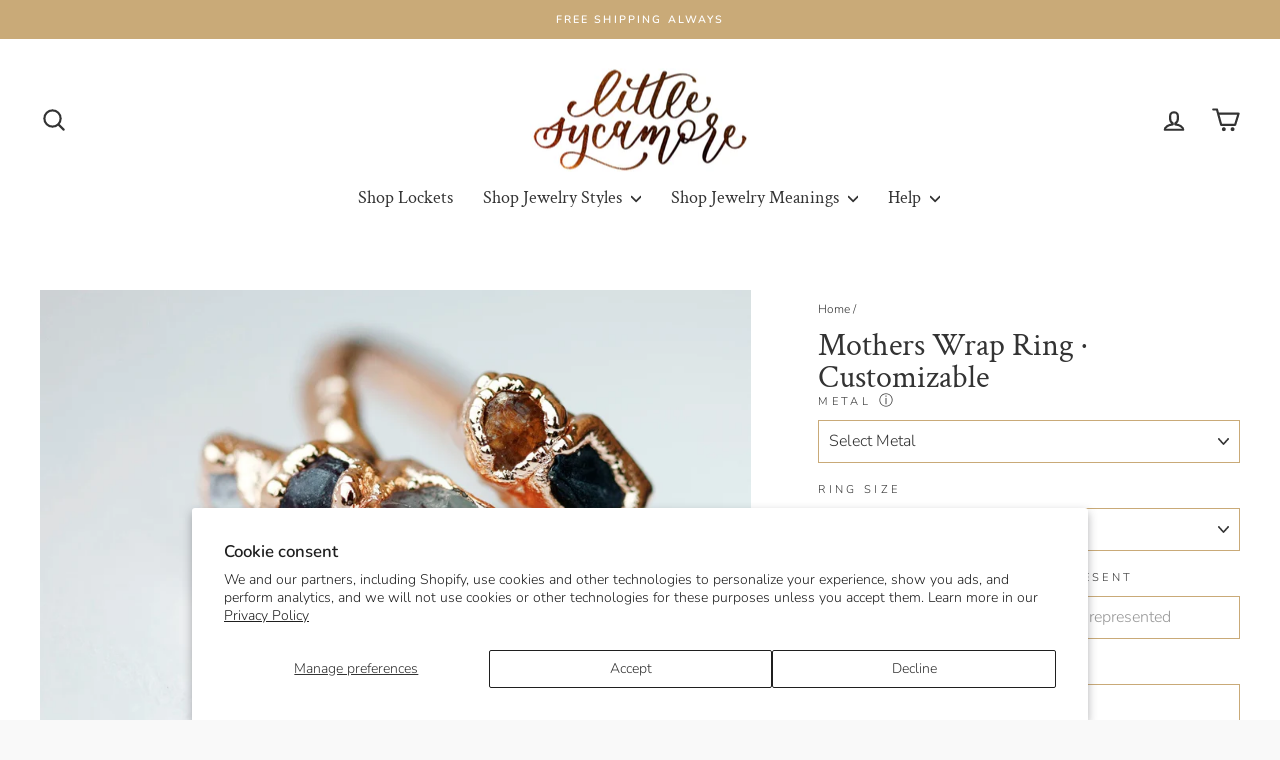

--- FILE ---
content_type: text/html; charset=utf-8
request_url: https://littlesycamore.com/products/custom-open-ring-gold-rose-gold-or-silver
body_size: 88424
content:
<!doctype html>
<html class="no-js" lang="en" dir="ltr">
  <head>
    <!-- Google Tag Manager -->
    <script>
      (function(w,d,s,l,i){w[l]=w[l]||[];w[l].push({'gtm.start':
      new Date().getTime(),event:'gtm.js'});var f=d.getElementsByTagName(s)[0],
      j=d.createElement(s),dl=l!='dataLayer'?'&l='+l:'';j.async=true;j.src=
      'https://www.googletagmanager.com/gtm.js?id='+i+dl;f.parentNode.insertBefore(j,f)https://www.googletagmanager.com/gtm.js?id='+i+dl;f.parentNode.insertBefore(j,f);
      })(window,document,'script','dataLayer','GTM-TRDJH3WR');
    </script>
    <!-- End Google Tag Manager -->

    <!-- Start of Shoplift scripts -->
    <!-- 2024-10-22T17:54:24.6738513Z -->
<style>.shoplift-hide { opacity: 0 !important; }</style>
<script type="text/javascript">(function(rootPath, template, themeRole, themeId, isThemePreview){ /* Generated on 2024-10-31T20:04:08.9237770Z */var I=Object.defineProperty;var A=(p,u,d)=>u in p?I(p,u,{enumerable:!0,configurable:!0,writable:!0,value:d}):p[u]=d;var a=(p,u,d)=>A(p,typeof u!="symbol"?u+"":u,d);(function(){"use strict";var p=" daum[ /]| deusu/| yadirectfetcher|(?:^|[^g])news(?!sapphire)|(?<! (?:channel/|google/))google(?!(app|/google| pixel))|(?<! cu)bots?(?:\\b|_)|(?<!(?: ya| yandex|^job|inapp;) ?)search|(?<!(?:lib))http|(?<![hg]m)score|@[a-z][\\w-]+\\.|\\(\\)|\\.com|\\b\\d{13}\\b|^<|^[\\w \\.\\-\\(?:\\):]+(?:/v?\\d+(?:\\.\\d+)?(?:\\.\\d{1,10})*?)?(?:,|$)|^[^ ]{50,}$|^\\d+\\b|^\\w+/[\\w\\(\\)]*$|^active|^ad muncher|^amaya|^avsdevicesdk/|^biglotron|^bot|^bw/|^clamav[ /]|^client/|^cobweb/|^custom|^ddg[_-]android|^discourse|^dispatch/\\d|^downcast/|^duckduckgo|^facebook|^getright/|^gozilla/|^hobbit|^hotzonu|^hwcdn/|^jeode/|^jetty/|^jigsaw|^microsoft bits|^movabletype|^mozilla/\\d\\.\\d \\(compatible;?\\)$|^mozilla/\\d\\.\\d \\w*$|^navermailapp|^netsurf|^offline|^owler|^postman|^python|^rank|^read|^reed|^rest|^rss|^snapchat|^space bison|^svn|^swcd |^taringa|^thumbor/|^track|^valid|^w3c|^webbandit/|^webcopier|^wget|^whatsapp|^wordpress|^xenu link sleuth|^yahoo|^yandex|^zdm/\\d|^zoom marketplace/|^{{.*}}$|admin|analyzer|archive|ask jeeves/teoma|bit\\.ly/|bluecoat drtr|browsex|burpcollaborator|capture|catch|check|chrome-lighthouse|chromeframe|classifier|clean|cloud|crawl|cypress/|dareboost|datanyze|dejaclick|detect|dmbrowser|download|evc-batch/|feed|firephp|gomezagent|headless|httrack|hubspot marketing grader|hydra|ibisbrowser|images|insight|inspect|iplabel|ips-agent|java(?!;)|library|mail\\.ru/|manager|measure|neustar wpm|node|nutch|offbyone|optimize|pageburst|pagespeed|parser|perl|phantomjs|pingdom|powermarks|preview|proxy|ptst[ /]\\d|reputation|resolver|retriever|rexx;|rigor|rss\\b|scan|scrape|server|sogou|sparkler/|speedcurve|spider|splash|statuscake|synapse|synthetic|tools|torrent|trace|transcoder|url|virtuoso|wappalyzer|watch|webglance|webkit2png|whatcms/|zgrab",u=/bot|spider|crawl|http|lighthouse/i,d;function f(){if(d instanceof RegExp)return d;try{d=new RegExp(p,"i")}catch{d=u}return d}function w(h){return!!h&&f().test(h)}class g{constructor(){a(this,"timestamp");this.timestamp=new Date}}class m extends g{constructor(e,s){super();a(this,"type");a(this,"shop");a(this,"shopifyAnalyticsId");a(this,"device");a(this,"utmSource");a(this,"utmMedium");a(this,"utmCampaign");a(this,"utmContent");a(this,"referrer");this.type=1,this.shop=e,this.shopifyAnalyticsId=s.shopifyAnalyticsId,this.device=s.device,this.utmSource=s.utmSource,this.utmMedium=s.utmMedium,this.utmCampaign=s.utmCampaign,this.utmContent=s.utmContent,this.referrer=s.referrer}}class v extends m{constructor(e,s,i,o){super(e,s);a(this,"testId");a(this,"hypothesisId");this.type=2,this.testId=i,this.hypothesisId=o}}class S extends g{constructor(e,s){super();a(this,"type");a(this,"testId");a(this,"hypothesisId");this.type=3,this.testId=e,this.hypothesisId=s}}class b extends g{constructor(e){super();a(this,"type");a(this,"path");this.type=4,this.path=e}}class k extends g{constructor(e){super();a(this,"type");a(this,"cart");this.type=5,this.cart=e}}class y extends Error{constructor(){super();a(this,"isBot");this.isBot=!0}}class C{constructor(t,e,s,i,o,n,c,r,l){a(this,"shop");a(this,"essentialSessionKey","Shoplift_Essential");a(this,"analyticsSessionKey","Shoplift_Analytics");a(this,"legacySessionKey");a(this,"host");a(this,"eventHost");a(this,"cssHideClass");a(this,"testConfigs");a(this,"sendPageView",!1);a(this,"shopliftDebug",!1);a(this,"useGtag",!1);a(this,"getCountryTimeout");a(this,"state");a(this,"shopifyAnalyticsId");a(this,"baseVisitor");a(this,"cookie",document.cookie);a(this,"isSyncing",!1);a(this,"fetch");a(this,"localStorageSet");a(this,"localStorageGet");this.shop=t,this.legacySessionKey=`SHOPLIFT_SESSION_${this.shop}`,this.host=e,this.eventHost=s,this.cssHideClass=i,this.testConfigs=l,this.sendPageView=!!o,this.shopliftDebug=n===!0,this.useGtag=c===!0,this.fetch=window.fetch.bind(window),this.localStorageSet=window.localStorage.setItem.bind(window.localStorage),this.localStorageGet=window.localStorage.getItem.bind(window.localStorage),this.state=this.loadState(),this.shopifyAnalyticsId=this.getShopifyAnalyticsId(),this.baseVisitor=this.buildBaseVisitor(),this.testConfigs=l,this.getCountryTimeout=r===1000?1e3:r,this.log("State Loaded",JSON.stringify(this.state))}async init(){try{if(this.log("Shoplift script initializing"),window.Shopify&&window.Shopify.designMode){this.log("Skipping script for design mode");return}if(window.location.href.includes("slScreenshot=true")||window.location.hostname.endsWith(".shopifypreview.com")||window.location.hostname.endsWith(".edgemesh.com")){this.log("Skipping script for screenshot/preview");return}if(window.location.href.includes("isShopliftMerchant")){const s=new URLSearchParams(window.location.search).get("isShopliftMerchant")==="true";this.log("Setting merchant session to %s",s),this.state.essential.isMerchant=s,this.persistEssentialState()}if(w(navigator.userAgent)||(this.shopifyAnalyticsId=this.getShopifyAnalyticsId(),this.monitorConsentChange(),this.checkForThemePreview()))return;if(await this.handleVisitorTest()){this.log("Redirecting for visitor test");return}this.showPage(),await this.finalize(),console.log("SHOPLIFT SCRIPT INITIALIZED!")}catch(t){if(t instanceof y)return;throw t}finally{window.shoplift=!0}}async finalize(){const t=await this.getCartState();t!==null&&this.queueCartUpdate(t),this.saveState(),await this.syncAllEvents()}async handleVisitorTest(){const t=await this.filterTestsByAudience(this.testConfigs,this.state.analytics.visitor||this.baseVisitor,this.state.essential.visitorTests);let e=this.testsForUrl(t);const s=e.length>0;if(s&&this.visitorAlreadyCreated()){this.log("Existing visitor on test page");const i=this.getVisitorHypothesis(e);if(i){this.log("Found current visitor test");const o=this.considerRedirect(i);return o&&(this.log("Redirecting for current visitor test"),this.redirect(i)),o}}if(s){if(this.log("New visitor on test page"),this.hasThemeAndOtherTestTypes(t)){const n=this.visitorActiveTestType();this.log("Current visitor test type is '%s'",n);let c;switch(n){case"templateOrUrlRedirect":c=r=>r!=="theme";break;case"theme":c=r=>r==="theme";break;case null:c=Math.random()>.5?r=>r==="theme":r=>r!=="theme";break}e=e.filter(r=>r.hypotheses.some(l=>l.isControl&&c(l.type)))}if(e.length===0)return this.log("No tests found"),this.queueCreateVisitor(this.baseVisitor),!1;const i=e[Math.floor(Math.random()*e.length)],o=this.pickHypothesis(i);if(o){this.log("Adding local visitor to test '%s', hypothesis '%s'",i.id,o.id),this.state.analytics.visitor===null?this.queueCreateVisitorInTest(this.baseVisitor,i,o):this.queueAddVisitorToTest(i,o);const n=this.considerRedirect(o);return n&&(this.log("Redirecting for new test"),this.redirect(o)),n}this.log("No hypothesis found")}return this.visitorAlreadyCreated()||this.queueCreateVisitor(this.baseVisitor),!1}considerRedirect(t){if(this.log("Considering redirect for hypothesis '%s'",t.id),t.isControl)return this.log("Skipping redirect for control"),!1;const e=this.state.essential.visitorTests.find(i=>i.hypothesisId===t.id),s=new URL(window.location.toString());if(t.type==="theme"){if(!(t.themeId===themeId)){if(this.log("Theme id '%s' is not hypothesis theme ID '%s'",t.themeId,themeId),e&&e.themeId!==t.themeId&&(e.themeId===themeId||!this.isThemePreview()))this.log("On old theme, redirecting and updating local visitor"),e.themeId=t.themeId;else if(this.isThemePreview())return this.log("On non-test theme, skipping redirect"),!1;return this.log("Hiding page to redirect for theme test"),this.hidePage(),!0}return!1}else if(t.affix!==template.suffix||t.redirectPath&&!s.pathname.endsWith(t.redirectPath))return this.log("Hiding page to redirect for template test"),this.hidePage(),!0;return this.log("Not redirecting"),!1}redirect(t){if(this.log("Redirecting to hypothesis '%s'",t.id),t.isControl)return;const e=new URL(window.location.toString());if(t.redirectPath){const s=RegExp("^(/w{2}-w{2})/").exec(e.pathname);if(s&&s.length>1){const i=s[1];e.pathname=`${i}${t.redirectPath}`}else e.pathname=t.redirectPath}else t.type==="theme"?(e.searchParams.set("_ab","0"),e.searchParams.set("_fd","0"),e.searchParams.set("_sc","1"),e.searchParams.set("preview_theme_id",t.themeId.toString())):t.type!=="urlRedirect"&&e.searchParams.set("view",t.affix);this.queueRedirect(e)}buildBaseVisitor(){const t=this.getDeviceType(),e=this.getUTMValue("utm_source")??"",s=this.getUTMValue("utm_medium")??"",i=this.getUTMValue("utm_campaign")??"",o=this.getUTMValue("utm_content")??"",n=window.document.referrer;return{shopifyAnalyticsId:this.shopifyAnalyticsId,device:t!=="tablet"?t:"mobile",utmSource:e,utmMedium:s,utmCampaign:i,utmContent:o,referrer:n}}checkForThemePreview(){if(this.log("Checking for theme preview"),!this.isThemePreview())return this.log("Not on theme preview"),!1;if(this.state.essential.isMerchant)return this.log("Merchant previewing theme"),!0;if(this.state.essential.visitorTests.some(t=>{var e;return t.isThemeTest&&((e=this.getHypothesis(t.hypothesisId))==null?void 0:e.themeId)===themeId}))return this.log("On active theme test"),this.clearThemeBar(),!1;if(!this.visitorAlreadyCreated()||this.state.essential.visitorTests.some(t=>t.isThemeTest&&!this.getHypothesis(t.hypothesisId)&&(t.themeId==null||t.themeId===themeId))){this.log("Missing visitor or hypothesis, redirecting to main theme"),this.hidePage();const t=new URL(window.location.toString());return t.searchParams.set("preview_theme_id",""),this.queueRedirect(t),!0}return this.state.essential.visitorTests.some(t=>t.themeId===themeId)?(this.log("Falling back to clearing theme bar"),this.clearThemeBar(),!1):(this.log("No tests on current theme, skipping script"),!0)}testsForUrl(t){const e=new URL(window.location.href),s=this.typeFromTemplate();return t.filter(i=>i.hypotheses.some(o=>o.isControl&&o.type===s&&o.affix===template.suffix||o.type==="theme"||o.isControl&&o.type==="urlRedirect"&&o.redirectPath&&e.pathname.endsWith(o.redirectPath))&&(!e.searchParams.has("view")||i.hypotheses.filter(o=>!o.isControl).map(o=>o.affix).includes(e.searchParams.get("view")??"")))}async filterTestsByAudience(t,e,s){const i=[];for(const o of t)this.log("Checking audience for test '%s'",o.id),(s.some(c=>c.testId===o.id)||await this.isTargetAudience(o,e,!this.visitorAlreadyCreated()||this.visitorCreatedDuringTestActive(o.statusHistory)))&&(this.log("Visitor is in audience for test '%s'",o.id),i.push(o));return i}async isTargetAudience(t,e,s){let i=null;t.requiresCountry&&(this.log("Hiding page to check geoip"),this.hidePage(),i=await this.makeJsonRequest({method:"get",url:`${this.host}/api/v0/visitors/get-country`,signal:AbortSignal.timeout(this.getCountryTimeout)}).catch(n=>(this.log("Error getting country",n),null)));const o=this.getChannel(e);return(t.device==="all"||t.device===e.device)&&(t.visitorOption==="all"||t.visitorOption==="new"&&s||t.visitorOption==="returning"&&!s)&&(t.targetAudiences.length===0||t.targetAudiences.reduce((n,c)=>n||c.reduce((r,l)=>r&&l(e,s,o,i),!0),!1))}visitorCreatedDuringTestActive(t){let e="";for(const s of t){if(this.state.analytics.visitor!==null&&this.state.analytics.visitor.createdAt<s.createdAt||this.state.analytics.queue.filter(i=>i.type===1||i.type===2).some(i=>i.timestamp<s.createdAt))break;e=s.status}return e==="active"}getVisitorHypothesis(t){return t.reduce((e,s)=>e.concat(s.hypotheses),[]).find(e=>this.state.essential.visitorTests.some(s=>s.hypothesisId===e.id))}getHypothesis(t){return this.testConfigs.filter(e=>e.hypotheses.some(s=>s.id===t)).map(e=>e.hypotheses.find(s=>s.id===t))[0]}hasThemeTest(t){return t.some(e=>e.hypotheses.some(s=>s.type==="theme"))}hasTestThatIsNotThemeTest(t){return t.some(e=>e.hypotheses.some(s=>s.type!=="theme"))}hasThemeAndOtherTestTypes(t){return this.hasThemeTest(t)&&this.hasTestThatIsNotThemeTest(t)}visitorActiveTestType(){const t=this.state.essential.visitorTests.filter(e=>this.testConfigs.some(s=>s.hypotheses.some(i=>i.id==e.hypothesisId)));return t.length===0?null:t.some(e=>e.isThemeTest)?"theme":"templateOrUrlRedirect"}pickHypothesis(t){let e=Math.random();const s=t.hypotheses.reduce((o,n)=>o+n.visitorCount,0);return t.hypotheses.sort((o,n)=>o.isControl?n.isControl?0:-1:n.isControl?1:0).reduce((o,n)=>{if(o!==null)return o;const r=t.hypotheses.reduce((l,T)=>l&&T.visitorCount>20,!0)?n.visitorCount/s-n.trafficPercentage:0;return e<=n.trafficPercentage-r?n:(e-=n.trafficPercentage,null)},null)}visitorAlreadyCreated(){return this.state.analytics.visitor!==null||this.state.analytics.queue.some(t=>t.type===1||t.type===2)}typeFromTemplate(){switch(template.type){case"collection-list":return"collectionList";case"page":return"landing";case"article":case"blog":case"cart":case"collection":case"index":case"product":case"search":return template.type;default:return null}}queueRedirect(t){this.saveState(),window.setTimeout(()=>window.location.assign(t),0)}async syncAllEvents(){const t=async()=>{if(this.isSyncing){window.setTimeout(()=>void(async()=>await t())(),500);return}try{this.isSyncing=!0,await this.syncEvents(),this.syncGAEvents()}finally{this.isSyncing=!1}};await t()}async syncEvents(){if(!this.state.essential.consentApproved||!this.shopifyAnalyticsId||this.state.analytics.queue.length===0)return;const t=this.state.analytics.queue.length,e=this.state.analytics.queue.splice(0,t);this.log("Syncing %s events",t);try{const s=await this.makeJsonRequest({method:"post",url:`${this.host}/api/v0/events`,data:JSON.stringify({shop:this.shop,shopifyAnalyticsId:this.shopifyAnalyticsId,events:e})});({visitorTests:this.state.essential.visitorTests,...this.state.analytics.visitor}=s),this.state.analytics.visitor.storedAt=new Date}catch{this.state.analytics.queue.splice(0,0,...e)}finally{this.saveState()}}syncGAEvents(){if(!this.useGtag||!this.state.essential.consentApproved||this.state.analytics.gaQueue.length===0)return;const t=this.state.analytics.gaQueue.length;this.log("Syncing %s ga events",t);const e=()=>{let s=this.state.analytics.gaQueue.splice(0,1)[0];try{for(;s;)this.sendGtagEvent(s.testId,s.hypothesisId),s=this.state.analytics.gaQueue.splice(0,1)[0]}catch{s&&this.state.analytics.gaQueue.splice(0,0,s)}finally{this.persistAnalyticsState()}};typeof window.gtag!="function"?(this.log("gtag not found, deferring until load"),document.addEventListener("DOMContentLoaded",e)):(this.log("Calling gtag"),e())}sendGtagEvent(t,e){this.log("Sending gtag event for",t,e);const s={exp_variant_string:`SL-${t}-${e}`};this.shopliftDebug&&Object.assign(s,{debug_mode:!0}),gtag("event","experience_impression",s)}async getRemoteVisitor(t){return await this.makeJsonRequest({method:"get",url:`${this.host}/api/v0/visitors/${t}`})}async updateShopifyAnalyticsId(t,e){return await this.makeJsonRequest({method:"put",url:`${this.host}/api/v0/visitors/${t}`,data:JSON.stringify({shop:this.shop,shopifyAnalyticsId:e})})}getUTMValue(t){const s=decodeURIComponent(window.location.search.substring(1)).split("&");for(let i=0;i<s.length;i++){const o=s[i].split("=");if(o[0]===t)return o[1]||null}return null}hidePage(){this.log("Hiding page"),this.cssHideClass&&!window.document.documentElement.classList.contains(this.cssHideClass)&&(window.document.documentElement.classList.add(this.cssHideClass),setTimeout(this.removeAsyncHide(this.cssHideClass),2e3))}showPage(){this.cssHideClass&&this.removeAsyncHide(this.cssHideClass)()}getDeviceType(){function t(){let s=!1;return function(i){(/(android|bb\d+|meego).+mobile|avantgo|bada\/|blackberry|blazer|compal|elaine|fennec|hiptop|iemobile|ip(hone|od)|iris|kindle|lge |maemo|midp|mmp|mobile.+firefox|netfront|opera m(ob|in)i|palm( os)?|phone|p(ixi|re)\/|plucker|pocket|psp|series(4|6)0|symbian|treo|up\.(browser|link)|vodafone|wap|windows ce|xda|xiino/i.test(i)||/1207|6310|6590|3gso|4thp|50[1-6]i|770s|802s|a wa|abac|ac(er|oo|s\-)|ai(ko|rn)|al(av|ca|co)|amoi|an(ex|ny|yw)|aptu|ar(ch|go)|as(te|us)|attw|au(di|\-m|r |s )|avan|be(ck|ll|nq)|bi(lb|rd)|bl(ac|az)|br(e|v)w|bumb|bw\-(n|u)|c55\/|capi|ccwa|cdm\-|cell|chtm|cldc|cmd\-|co(mp|nd)|craw|da(it|ll|ng)|dbte|dc\-s|devi|dica|dmob|do(c|p)o|ds(12|\-d)|el(49|ai)|em(l2|ul)|er(ic|k0)|esl8|ez([4-7]0|os|wa|ze)|fetc|fly(\-|_)|g1 u|g560|gene|gf\-5|g\-mo|go(\.w|od)|gr(ad|un)|haie|hcit|hd\-(m|p|t)|hei\-|hi(pt|ta)|hp( i|ip)|hs\-c|ht(c(\-| |_|a|g|p|s|t)|tp)|hu(aw|tc)|i\-(20|go|ma)|i230|iac( |\-|\/)|ibro|idea|ig01|ikom|im1k|inno|ipaq|iris|ja(t|v)a|jbro|jemu|jigs|kddi|keji|kgt( |\/)|klon|kpt |kwc\-|kyo(c|k)|le(no|xi)|lg( g|\/(k|l|u)|50|54|\-[a-w])|libw|lynx|m1\-w|m3ga|m50\/|ma(te|ui|xo)|mc(01|21|ca)|m\-cr|me(rc|ri)|mi(o8|oa|ts)|mmef|mo(01|02|bi|de|do|t(\-| |o|v)|zz)|mt(50|p1|v )|mwbp|mywa|n10[0-2]|n20[2-3]|n30(0|2)|n50(0|2|5)|n7(0(0|1)|10)|ne((c|m)\-|on|tf|wf|wg|wt)|nok(6|i)|nzph|o2im|op(ti|wv)|oran|owg1|p800|pan(a|d|t)|pdxg|pg(13|\-([1-8]|c))|phil|pire|pl(ay|uc)|pn\-2|po(ck|rt|se)|prox|psio|pt\-g|qa\-a|qc(07|12|21|32|60|\-[2-7]|i\-)|qtek|r380|r600|raks|rim9|ro(ve|zo)|s55\/|sa(ge|ma|mm|ms|ny|va)|sc(01|h\-|oo|p\-)|sdk\/|se(c(\-|0|1)|47|mc|nd|ri)|sgh\-|shar|sie(\-|m)|sk\-0|sl(45|id)|sm(al|ar|b3|it|t5)|so(ft|ny)|sp(01|h\-|v\-|v )|sy(01|mb)|t2(18|50)|t6(00|10|18)|ta(gt|lk)|tcl\-|tdg\-|tel(i|m)|tim\-|t\-mo|to(pl|sh)|ts(70|m\-|m3|m5)|tx\-9|up(\.b|g1|si)|utst|v400|v750|veri|vi(rg|te)|vk(40|5[0-3]|\-v)|vm40|voda|vulc|vx(52|53|60|61|70|80|81|83|85|98)|w3c(\-| )|webc|whit|wi(g |nc|nw)|wmlb|wonu|x700|yas\-|your|zeto|zte\-/i.test(i.substr(0,4)))&&(s=!0)}(navigator.userAgent||navigator.vendor),s}function e(){let s=!1;return function(i){(/android|ipad|playbook|silk/i.test(i)||/1207|6310|6590|3gso|4thp|50[1-6]i|770s|802s|a wa|abac|ac(er|oo|s\-)|ai(ko|rn)|al(av|ca|co)|amoi|an(ex|ny|yw)|aptu|ar(ch|go)|as(te|us)|attw|au(di|\-m|r |s )|avan|be(ck|ll|nq)|bi(lb|rd)|bl(ac|az)|br(e|v)w|bumb|bw\-(n|u)|c55\/|capi|ccwa|cdm\-|cell|chtm|cldc|cmd\-|co(mp|nd)|craw|da(it|ll|ng)|dbte|dc\-s|devi|dica|dmob|do(c|p)o|ds(12|\-d)|el(49|ai)|em(l2|ul)|er(ic|k0)|esl8|ez([4-7]0|os|wa|ze)|fetc|fly(\-|_)|g1 u|g560|gene|gf\-5|g\-mo|go(\.w|od)|gr(ad|un)|haie|hcit|hd\-(m|p|t)|hei\-|hi(pt|ta)|hp( i|ip)|hs\-c|ht(c(\-| |_|a|g|p|s|t)|tp)|hu(aw|tc)|i\-(20|go|ma)|i230|iac( |\-|\/)|ibro|idea|ig01|ikom|im1k|inno|ipaq|iris|ja(t|v)a|jbro|jemu|jigs|kddi|keji|kgt( |\/)|klon|kpt |kwc\-|kyo(c|k)|le(no|xi)|lg( g|\/(k|l|u)|50|54|\-[a-w])|libw|lynx|m1\-w|m3ga|m50\/|ma(te|ui|xo)|mc(01|21|ca)|m\-cr|me(rc|ri)|mi(o8|oa|ts)|mmef|mo(01|02|bi|de|do|t(\-| |o|v)|zz)|mt(50|p1|v )|mwbp|mywa|n10[0-2]|n20[2-3]|n30(0|2)|n50(0|2|5)|n7(0(0|1)|10)|ne((c|m)\-|on|tf|wf|wg|wt)|nok(6|i)|nzph|o2im|op(ti|wv)|oran|owg1|p800|pan(a|d|t)|pdxg|pg(13|\-([1-8]|c))|phil|pire|pl(ay|uc)|pn\-2|po(ck|rt|se)|prox|psio|pt\-g|qa\-a|qc(07|12|21|32|60|\-[2-7]|i\-)|qtek|r380|r600|raks|rim9|ro(ve|zo)|s55\/|sa(ge|ma|mm|ms|ny|va)|sc(01|h\-|oo|p\-)|sdk\/|se(c(\-|0|1)|47|mc|nd|ri)|sgh\-|shar|sie(\-|m)|sk\-0|sl(45|id)|sm(al|ar|b3|it|t5)|so(ft|ny)|sp(01|h\-|v\-|v )|sy(01|mb)|t2(18|50)|t6(00|10|18)|ta(gt|lk)|tcl\-|tdg\-|tel(i|m)|tim\-|t\-mo|to(pl|sh)|ts(70|m\-|m3|m5)|tx\-9|up(\.b|g1|si)|utst|v400|v750|veri|vi(rg|te)|vk(40|5[0-3]|\-v)|vm40|voda|vulc|vx(52|53|60|61|70|80|81|83|85|98)|w3c(\-| )|webc|whit|wi(g |nc|nw)|wmlb|wonu|x700|yas\-|your|zeto|zte\-/i.test(i.substr(0,4)))&&(s=!0)}(navigator.userAgent||navigator.vendor),s}return t()?"mobile":e()?"tablet":"desktop"}removeAsyncHide(t){return()=>{t&&window.document.documentElement.classList.remove(t)}}async getCartState(){try{let t=await this.makeJsonRequest({method:"get",url:`${window.location.origin}/cart.js`});return t.note===null&&(t=await this.makeJsonRequest({method:"post",url:`${window.location.origin}/cart/update.js`,data:JSON.stringify({note:""})})),t}catch(t){return this.log("Error sending cart info",t),null}}async makeJsonRequest(t){return(await this.makeRequest(t)).json()}async makeRequest(t){const{url:e,method:s,headers:i,data:o,signal:n}=t,c=new Headers;if(i)for(const l in i)c.append(l,i[l]);(!i||!i.Accept)&&c.append("Accept","application/json"),(!i||!i["Content-Type"])&&c.append("Content-Type","application/json"),(this.host.includes("ngrok.io")||this.host.includes("ngrok-free.app"))&&c.append("ngrok-skip-browser-warning","1234");const r=await this.fetch(e,{method:s,headers:c,body:o,signal:n});if(!r.ok){if(r.status==422){const l=await r.json();if(typeof l<"u"&&l.isBot)throw new y}throw new Error(`Error sending shoplift request ${r.status}`)}return r}queueCreateVisitor(t){this.queueEvent(new m(this.shop,t))}queueCreateVisitorInTest(t,e,s){this.state.essential.visitorTests.some(i=>i.testId===e.id)||(this.state.essential.visitorTests.push({testId:e.id,hypothesisId:s.id,isThemeTest:s.type==="theme",themeId:s.themeId}),this.queueGAEvent({testId:e.id,hypothesisId:s.id}),this.queueEvent(new v(this.shop,t,e.id,s.id)))}queueAddVisitorToTest(t,e){this.state.essential.visitorTests.some(s=>s.testId===t.id)||(this.state.essential.visitorTests.push({testId:t.id,hypothesisId:e.id,isThemeTest:e.type==="theme",themeId:e.themeId}),this.queueGAEvent({testId:t.id,hypothesisId:e.id}),this.queueEvent(new S(t.id,e.id)))}queueCartUpdate(t){this.queueEvent(new k(t))}queuePageView(t){this.queueEvent(new b(t))}queueEvent(t){!this.state.essential.consentApproved&&this.state.essential.hasConsentInteraction||this.state.analytics.queue.length>100||this.state.analytics.queue.push(t)}queueGAEvent(t){!this.state.essential.consentApproved&&this.state.essential.hasConsentInteraction||this.state.analytics.gaQueue.length>100||this.state.analytics.gaQueue.push(t)}legacyGetLocalStorageVisitor(){const t=this.localStorageGet(this.legacySessionKey);if(t)try{return JSON.parse(t)}catch{}return null}saveState(){this.persistEssentialState(),this.persistAnalyticsState()}loadState(){const t={essential:this.loadEssentialState(),analytics:this.loadAnalyticsState()},e=this.legacyGetLocalStorageVisitor(),s=this.legacyGetCookieVisitor(),i=[e,s].filter(o=>o!==null).sort((o,n)=>+n.storedAt-+o.storedAt)[0];return t.analytics.visitor===null&&i&&({visitorTests:t.essential.visitorTests,...t.analytics.visitor}=i,this.deleteCookie("SHOPLIFT"),this.deleteLocalStorage(this.legacySessionKey)),!t.essential.consentApproved&&t.essential.hasConsentInteraction&&this.deleteLocalStorage(this.analyticsSessionKey),t}loadEssentialState(){const t=this.loadLocalStorage(this.essentialSessionKey),e=this.loadCookie(this.essentialSessionKey),s={timestamp:new Date,consentApproved:!1,hasConsentInteraction:!1,debugMode:!1,visitorTests:[],isMerchant:!1};return[t,e].filter(i=>i!==null).sort((i,o)=>+o.timestamp-+i.timestamp)[0]??s}loadAnalyticsState(){const t=this.loadLocalStorage(this.analyticsSessionKey),e=this.loadCookie(this.analyticsSessionKey),s={timestamp:new Date,visitor:null,queue:[],gaQueue:[]};return[t,e].filter(i=>i!==null).sort((i,o)=>+o.timestamp-+i.timestamp)[0]??s}persistEssentialState(){this.log("Persisting essential state"),this.persistLocalStorageState(this.essentialSessionKey,this.state.essential),this.persistCookieState(this.essentialSessionKey,this.state.essential)}persistAnalyticsState(){this.log("Persisting analytics state"),this.persistLocalStorageState(this.analyticsSessionKey,this.state.analytics),this.state.essential.consentApproved&&this.persistCookieState(this.analyticsSessionKey,this.state.analytics)}loadLocalStorage(t){const e=this.localStorageGet(t);return e===null?null:JSON.parse(e)}loadCookie(t){const e=this.getCookie(t);return e===null?null:JSON.parse(e)}persistLocalStorageState(t,e){e.timestamp=new Date,this.localStorageSet(t,JSON.stringify(e))}persistCookieState(t,e){e.timestamp=new Date;const s=JSON.stringify(e),i=new Date(new Date().getTime()+864e5*365).toUTCString();document.cookie=`${t}=${s};domain=.${window.location.hostname};path=/;expires=${i};SameSite=Strict;`}deleteCookie(t){const e=new Date(0).toUTCString();document.cookie=`${t}=;domain=.${window.location.hostname};path=/;expires=${e};`}deleteLocalStorage(t){window.localStorage.removeItem(t)}getChannel(t){var s;return((s=[{"name":"cross-network","test":(v) => new RegExp(".*cross-network.*", "i").test(v.utmCampaign)},{"name":"direct","test":(v) => v.utmSource === "" && v.utmMedium === ""},{"name":"paid-shopping","test":(v) => (new RegExp("^(?:Google|IGShopping|aax-us-east\.amazon-adsystem\.com|aax\.amazon-adsystem\.com|alibaba|alibaba\.com|amazon|amazon\.co\.uk|amazon\.com|apps\.shopify\.com|checkout\.shopify\.com|checkout\.stripe\.com|cr\.shopping\.naver\.com|cr2\.shopping\.naver\.com|ebay|ebay\.co\.uk|ebay\.com|ebay\.com\.au|ebay\.de|etsy|etsy\.com|m\.alibaba\.com|m\.shopping\.naver\.com|mercadolibre|mercadolibre\.com|mercadolibre\.com\.ar|mercadolibre\.com\.mx|message\.alibaba\.com|msearch\.shopping\.naver\.com|nl\.shopping\.net|no\.shopping\.net|offer\.alibaba\.com|one\.walmart\.com|order\.shopping\.yahoo\.co\.jp|partners\.shopify\.com|s3\.amazonaws\.com|se\.shopping\.net|shop\.app|shopify|shopify\.com|shopping\.naver\.com|shopping\.yahoo\.co\.jp|shopping\.yahoo\.com|shopzilla|shopzilla\.com|simplycodes\.com|store\.shopping\.yahoo\.co\.jp|stripe|stripe\.com|uk\.shopping\.net|walmart|walmart\.com)$", "i").test(v.utmSource) || new RegExp("^(.*(([^a-df-z]|^)shop|shopping).*)$", "i").test(v.utmCampaign)) && new RegExp("^(.*cp.*|ppc|retargeting|paid.*)$", "i").test(v.utmMedium)},{"name":"paid-search","test":(v) => new RegExp("^(?:360\.cn|alice|aol|ar\.search\.yahoo\.com|ask|at\.search\.yahoo\.com|au\.search\.yahoo\.com|auone|avg|babylon|baidu|biglobe|biglobe\.co\.jp|biglobe\.ne\.jp|bing|br\.search\.yahoo\.com|ca\.search\.yahoo\.com|centrum\.cz|ch\.search\.yahoo\.com|cl\.search\.yahoo\.com|cn\.bing\.com|cnn|co\.search\.yahoo\.com|comcast|conduit|daum|daum\.net|de\.search\.yahoo\.com|dk\.search\.yahoo\.com|dogpile|dogpile\.com|duckduckgo|ecosia\.org|email\.seznam\.cz|eniro|es\.search\.yahoo\.com|espanol\.search\.yahoo\.com|exalead\.com|excite\.com|fi\.search\.yahoo\.com|firmy\.cz|fr\.search\.yahoo\.com|globo|go\.mail\.ru|google|google-play|hk\.search\.yahoo\.com|id\.search\.yahoo\.com|in\.search\.yahoo\.com|incredimail|it\.search\.yahoo\.com|kvasir|lens\.google\.com|lite\.qwant\.com|lycos|m\.baidu\.com|m\.naver\.com|m\.search\.naver\.com|m\.sogou\.com|mail\.rambler\.ru|mail\.yandex\.ru|malaysia\.search\.yahoo\.com|msn|msn\.com|mx\.search\.yahoo\.com|najdi|naver|naver\.com|news\.google\.com|nl\.search\.yahoo\.com|no\.search\.yahoo\.com|ntp\.msn\.com|nz\.search\.yahoo\.com|onet|onet\.pl|pe\.search\.yahoo\.com|ph\.search\.yahoo\.com|pl\.search\.yahoo\.com|play\.google\.com|qwant|qwant\.com|rakuten|rakuten\.co\.jp|rambler|rambler\.ru|se\.search\.yahoo\.com|search-results|search\.aol\.co\.uk|search\.aol\.com|search\.google\.com|search\.smt\.docomo\.ne\.jp|search\.ukr\.net|secureurl\.ukr\.net|seznam|seznam\.cz|sg\.search\.yahoo\.com|so\.com|sogou|sogou\.com|sp-web\.search\.auone\.jp|startsiden|startsiden\.no|suche\.aol\.de|terra|th\.search\.yahoo\.com|tr\.search\.yahoo\.com|tut\.by|tw\.search\.yahoo\.com|uk\.search\.yahoo\.com|ukr|us\.search\.yahoo\.com|virgilio|vn\.search\.yahoo\.com|wap\.sogou\.com|webmaster\.yandex\.ru|websearch\.rakuten\.co\.jp|yahoo|yahoo\.co\.jp|yahoo\.com|yandex|yandex\.by|yandex\.com|yandex\.com\.tr|yandex\.fr|yandex\.kz|yandex\.ru|yandex\.ua|yandex\.uz|zen\.yandex\.ru)$", "i").test(v.utmSource) && new RegExp("^(.*cp.*|ppc|retargeting|paid.*)$", "i").test(v.utmMedium)},{"name":"paid-social","test":(v) => new RegExp("^(?:43things|43things\.com|51\.com|5ch\.net|Hatena|ImageShack|academia\.edu|activerain|activerain\.com|activeworlds|activeworlds\.com|addthis|addthis\.com|airg\.ca|allnurses\.com|allrecipes\.com|alumniclass|alumniclass\.com|ameba\.jp|ameblo\.jp|americantowns|americantowns\.com|amp\.reddit\.com|ancestry\.com|anobii|anobii\.com|answerbag|answerbag\.com|answers\.yahoo\.com|aolanswers|aolanswers\.com|apps\.facebook\.com|ar\.pinterest\.com|artstation\.com|askubuntu|askubuntu\.com|asmallworld\.com|athlinks|athlinks\.com|away\.vk\.com|awe\.sm|b\.hatena\.ne\.jp|baby-gaga|baby-gaga\.com|babyblog\.ru|badoo|badoo\.com|bebo|bebo\.com|beforeitsnews|beforeitsnews\.com|bharatstudent|bharatstudent\.com|biip\.no|biswap\.org|bit\.ly|blackcareernetwork\.com|blackplanet|blackplanet\.com|blip\.fm|blog\.com|blog\.feedspot\.com|blog\.goo\.ne\.jp|blog\.naver\.com|blog\.yahoo\.co\.jp|blogg\.no|bloggang\.com|blogger|blogger\.com|blogher|blogher\.com|bloglines|bloglines\.com|blogs\.com|blogsome|blogsome\.com|blogspot|blogspot\.com|blogster|blogster\.com|blurtit|blurtit\.com|bookmarks\.yahoo\.co\.jp|bookmarks\.yahoo\.com|br\.pinterest\.com|brightkite|brightkite\.com|brizzly|brizzly\.com|business\.facebook\.com|buzzfeed|buzzfeed\.com|buzznet|buzznet\.com|cafe\.naver\.com|cafemom|cafemom\.com|camospace|camospace\.com|canalblog\.com|care\.com|care2|care2\.com|caringbridge\.org|catster|catster\.com|cbnt\.io|cellufun|cellufun\.com|centerblog\.net|chat\.zalo\.me|chegg\.com|chicagonow|chicagonow\.com|chiebukuro\.yahoo\.co\.jp|classmates|classmates\.com|classquest|classquest\.com|co\.pinterest\.com|cocolog-nifty|cocolog-nifty\.com|copainsdavant\.linternaute\.com|couchsurfing\.org|cozycot|cozycot\.com|cross\.tv|crunchyroll|crunchyroll\.com|cyworld|cyworld\.com|cz\.pinterest\.com|d\.hatena\.ne\.jp|dailystrength\.org|deluxe\.com|deviantart|deviantart\.com|dianping|dianping\.com|digg|digg\.com|diigo|diigo\.com|discover\.hubpages\.com|disqus|disqus\.com|dogster|dogster\.com|dol2day|dol2day\.com|doostang|doostang\.com|dopplr|dopplr\.com|douban|douban\.com|draft\.blogger\.com|draugiem\.lv|drugs-forum|drugs-forum\.com|dzone|dzone\.com|edublogs\.org|elftown|elftown\.com|epicurious\.com|everforo\.com|exblog\.jp|extole|extole\.com|facebook|facebook\.com|faceparty|faceparty\.com|fandom\.com|fanpop|fanpop\.com|fark|fark\.com|fb|fb\.me|fc2|fc2\.com|feedspot|feministing|feministing\.com|filmaffinity|filmaffinity\.com|flickr|flickr\.com|flipboard|flipboard\.com|folkdirect|folkdirect\.com|foodservice|foodservice\.com|forums\.androidcentral\.com|forums\.crackberry\.com|forums\.imore\.com|forums\.nexopia\.com|forums\.webosnation\.com|forums\.wpcentral\.com|fotki|fotki\.com|fotolog|fotolog\.com|foursquare|foursquare\.com|free\.facebook\.com|friendfeed|friendfeed\.com|fruehstueckstreff\.org|fubar|fubar\.com|gaiaonline|gaiaonline\.com|gamerdna|gamerdna\.com|gather\.com|geni\.com|getpocket\.com|glassboard|glassboard\.com|glassdoor|glassdoor\.com|godtube|godtube\.com|goldenline\.pl|goldstar|goldstar\.com|goo\.gl|gooblog|goodreads|goodreads\.com|google\+|googlegroups\.com|googleplus|govloop|govloop\.com|gowalla|gowalla\.com|gree\.jp|groups\.google\.com|gulli\.com|gutefrage\.net|habbo|habbo\.com|hi5|hi5\.com|hootsuite|hootsuite\.com|houzz|houzz\.com|hoverspot|hoverspot\.com|hr\.com|hu\.pinterest\.com|hubculture|hubculture\.com|hubpages\.com|hyves\.net|hyves\.nl|ibibo|ibibo\.com|id\.pinterest\.com|identi\.ca|ig|imageshack\.com|imageshack\.us|imvu|imvu\.com|in\.pinterest\.com|insanejournal|insanejournal\.com|instagram|instagram\.com|instapaper|instapaper\.com|internations\.org|interpals\.net|intherooms|intherooms\.com|irc-galleria\.net|is\.gd|italki|italki\.com|jammerdirect|jammerdirect\.com|jappy\.com|jappy\.de|kaboodle\.com|kakao|kakao\.com|kakaocorp\.com|kaneva|kaneva\.com|kin\.naver\.com|l\.facebook\.com|l\.instagram\.com|l\.messenger\.com|last\.fm|librarything|librarything\.com|lifestream\.aol\.com|line|line\.me|linkedin|linkedin\.com|listal|listal\.com|listography|listography\.com|livedoor\.com|livedoorblog|livejournal|livejournal\.com|lm\.facebook\.com|lnkd\.in|m\.blog\.naver\.com|m\.cafe\.naver\.com|m\.facebook\.com|m\.kin\.naver\.com|m\.vk\.com|m\.yelp\.com|mbga\.jp|medium\.com|meetin\.org|meetup|meetup\.com|meinvz\.net|meneame\.net|menuism\.com|messages\.google\.com|messages\.yahoo\.co\.jp|messenger|messenger\.com|mix\.com|mixi\.jp|mobile\.facebook\.com|mocospace|mocospace\.com|mouthshut|mouthshut\.com|movabletype|movabletype\.com|mubi|mubi\.com|my\.opera\.com|myanimelist\.net|myheritage|myheritage\.com|mylife|mylife\.com|mymodernmet|mymodernmet\.com|myspace|myspace\.com|netvibes|netvibes\.com|news\.ycombinator\.com|newsshowcase|nexopia|ngopost\.org|niconico|nicovideo\.jp|nightlifelink|nightlifelink\.com|ning|ning\.com|nl\.pinterest\.com|odnoklassniki\.ru|odnoklassniki\.ua|okwave\.jp|old\.reddit\.com|oneworldgroup\.org|onstartups|onstartups\.com|opendiary|opendiary\.com|oshiete\.goo\.ne\.jp|out\.reddit\.com|over-blog\.com|overblog\.com|paper\.li|partyflock\.nl|photobucket|photobucket\.com|pinboard|pinboard\.in|pingsta|pingsta\.com|pinterest|pinterest\.at|pinterest\.ca|pinterest\.ch|pinterest\.cl|pinterest\.co\.kr|pinterest\.co\.uk|pinterest\.com|pinterest\.com\.au|pinterest\.com\.mx|pinterest\.de|pinterest\.es|pinterest\.fr|pinterest\.it|pinterest\.jp|pinterest\.nz|pinterest\.ph|pinterest\.pt|pinterest\.ru|pinterest\.se|pixiv\.net|pl\.pinterest\.com|playahead\.se|plurk|plurk\.com|plus\.google\.com|plus\.url\.google\.com|pocket\.co|posterous|posterous\.com|pro\.homeadvisor\.com|pulse\.yahoo\.com|qapacity|qapacity\.com|quechup|quechup\.com|quora|quora\.com|qzone\.qq\.com|ravelry|ravelry\.com|reddit|reddit\.com|redux|redux\.com|renren|renren\.com|researchgate\.net|reunion|reunion\.com|reverbnation|reverbnation\.com|rtl\.de|ryze|ryze\.com|salespider|salespider\.com|scoop\.it|screenrant|screenrant\.com|scribd|scribd\.com|scvngr|scvngr\.com|secondlife|secondlife\.com|serverfault|serverfault\.com|shareit|sharethis|sharethis\.com|shvoong\.com|sites\.google\.com|skype|skyrock|skyrock\.com|slashdot\.org|slideshare\.net|smartnews\.com|snapchat|snapchat\.com|social|sociallife\.com\.br|socialvibe|socialvibe\.com|spaces\.live\.com|spoke|spoke\.com|spruz|spruz\.com|ssense\.com|stackapps|stackapps\.com|stackexchange|stackexchange\.com|stackoverflow|stackoverflow\.com|stardoll\.com|stickam|stickam\.com|studivz\.net|suomi24\.fi|superuser|superuser\.com|sweeva|sweeva\.com|t\.co|t\.me|tagged|tagged\.com|taggedmail|taggedmail\.com|talkbiznow|talkbiznow\.com|taringa\.net|techmeme|techmeme\.com|tencent|tencent\.com|tiktok|tiktok\.com|tinyurl|tinyurl\.com|toolbox|toolbox\.com|touch\.facebook\.com|tr\.pinterest\.com|travellerspoint|travellerspoint\.com|tripadvisor|tripadvisor\.com|trombi|trombi\.com|trustpilot|tudou|tudou\.com|tuenti|tuenti\.com|tumblr|tumblr\.com|tweetdeck|tweetdeck\.com|twitter|twitter\.com|twoo\.com|typepad|typepad\.com|unblog\.fr|urbanspoon\.com|ushareit\.com|ushi\.cn|vampirefreaks|vampirefreaks\.com|vampirerave|vampirerave\.com|vg\.no|video\.ibm\.com|vk\.com|vkontakte\.ru|wakoopa|wakoopa\.com|wattpad|wattpad\.com|web\.facebook\.com|web\.skype\.com|webshots|webshots\.com|wechat|wechat\.com|weebly|weebly\.com|weibo|weibo\.com|wer-weiss-was\.de|weread|weread\.com|whatsapp|whatsapp\.com|wiki\.answers\.com|wikihow\.com|wikitravel\.org|woot\.com|wordpress|wordpress\.com|wordpress\.org|xanga|xanga\.com|xing|xing\.com|yahoo-mbga\.jp|yammer|yammer\.com|yelp|yelp\.co\.uk|yelp\.com|youroom\.in|za\.pinterest\.com|zalo|zoo\.gr|zooppa|zooppa\.com)$", "i").test(v.utmSource) && new RegExp("^(.*cp.*|ppc|retargeting|paid.*)$", "i").test(v.utmMedium)},{"name":"paid-video","test":(v) => new RegExp("^(?:blog\.twitch\.tv|crackle|crackle\.com|curiositystream|curiositystream\.com|d\.tube|dailymotion|dailymotion\.com|dashboard\.twitch\.tv|disneyplus|disneyplus\.com|fast\.wistia\.net|help\.hulu\.com|help\.netflix\.com|hulu|hulu\.com|id\.twitch\.tv|iq\.com|iqiyi|iqiyi\.com|jobs\.netflix\.com|justin\.tv|m\.twitch\.tv|m\.youtube\.com|music\.youtube\.com|netflix|netflix\.com|player\.twitch\.tv|player\.vimeo\.com|ted|ted\.com|twitch|twitch\.tv|utreon|utreon\.com|veoh|veoh\.com|viadeo\.journaldunet\.com|vimeo|vimeo\.com|wistia|wistia\.com|youku|youku\.com|youtube|youtube\.com)$", "i").test(v.utmSource) && new RegExp("^(.*cp.*|ppc|retargeting|paid.*)$", "i").test(v.utmMedium)},{"name":"display","test":(v) => new RegExp("^(?:display|banner|expandable|interstitial|cpm)$", "i").test(v.utmMedium)},{"name":"paid-other","test":(v) => new RegExp("^(.*cp.*|ppc|retargeting|paid.*)$", "i").test(v.utmMedium)},{"name":"organic-shopping","test":(v) => new RegExp("^(?:360\.cn|alice|aol|ar\.search\.yahoo\.com|ask|at\.search\.yahoo\.com|au\.search\.yahoo\.com|auone|avg|babylon|baidu|biglobe|biglobe\.co\.jp|biglobe\.ne\.jp|bing|br\.search\.yahoo\.com|ca\.search\.yahoo\.com|centrum\.cz|ch\.search\.yahoo\.com|cl\.search\.yahoo\.com|cn\.bing\.com|cnn|co\.search\.yahoo\.com|comcast|conduit|daum|daum\.net|de\.search\.yahoo\.com|dk\.search\.yahoo\.com|dogpile|dogpile\.com|duckduckgo|ecosia\.org|email\.seznam\.cz|eniro|es\.search\.yahoo\.com|espanol\.search\.yahoo\.com|exalead\.com|excite\.com|fi\.search\.yahoo\.com|firmy\.cz|fr\.search\.yahoo\.com|globo|go\.mail\.ru|google|google-play|hk\.search\.yahoo\.com|id\.search\.yahoo\.com|in\.search\.yahoo\.com|incredimail|it\.search\.yahoo\.com|kvasir|lens\.google\.com|lite\.qwant\.com|lycos|m\.baidu\.com|m\.naver\.com|m\.search\.naver\.com|m\.sogou\.com|mail\.rambler\.ru|mail\.yandex\.ru|malaysia\.search\.yahoo\.com|msn|msn\.com|mx\.search\.yahoo\.com|najdi|naver|naver\.com|news\.google\.com|nl\.search\.yahoo\.com|no\.search\.yahoo\.com|ntp\.msn\.com|nz\.search\.yahoo\.com|onet|onet\.pl|pe\.search\.yahoo\.com|ph\.search\.yahoo\.com|pl\.search\.yahoo\.com|play\.google\.com|qwant|qwant\.com|rakuten|rakuten\.co\.jp|rambler|rambler\.ru|se\.search\.yahoo\.com|search-results|search\.aol\.co\.uk|search\.aol\.com|search\.google\.com|search\.smt\.docomo\.ne\.jp|search\.ukr\.net|secureurl\.ukr\.net|seznam|seznam\.cz|sg\.search\.yahoo\.com|so\.com|sogou|sogou\.com|sp-web\.search\.auone\.jp|startsiden|startsiden\.no|suche\.aol\.de|terra|th\.search\.yahoo\.com|tr\.search\.yahoo\.com|tut\.by|tw\.search\.yahoo\.com|uk\.search\.yahoo\.com|ukr|us\.search\.yahoo\.com|virgilio|vn\.search\.yahoo\.com|wap\.sogou\.com|webmaster\.yandex\.ru|websearch\.rakuten\.co\.jp|yahoo|yahoo\.co\.jp|yahoo\.com|yandex|yandex\.by|yandex\.com|yandex\.com\.tr|yandex\.fr|yandex\.kz|yandex\.ru|yandex\.ua|yandex\.uz|zen\.yandex\.ru)$", "i").test(v.utmSource) || new RegExp("^(.*(([^a-df-z]|^)shop|shopping).*)$", "i").test(v.utmCampaign)},{"name":"organic-social","test":(v) => new RegExp("^(?:43things|43things\.com|51\.com|5ch\.net|Hatena|ImageShack|academia\.edu|activerain|activerain\.com|activeworlds|activeworlds\.com|addthis|addthis\.com|airg\.ca|allnurses\.com|allrecipes\.com|alumniclass|alumniclass\.com|ameba\.jp|ameblo\.jp|americantowns|americantowns\.com|amp\.reddit\.com|ancestry\.com|anobii|anobii\.com|answerbag|answerbag\.com|answers\.yahoo\.com|aolanswers|aolanswers\.com|apps\.facebook\.com|ar\.pinterest\.com|artstation\.com|askubuntu|askubuntu\.com|asmallworld\.com|athlinks|athlinks\.com|away\.vk\.com|awe\.sm|b\.hatena\.ne\.jp|baby-gaga|baby-gaga\.com|babyblog\.ru|badoo|badoo\.com|bebo|bebo\.com|beforeitsnews|beforeitsnews\.com|bharatstudent|bharatstudent\.com|biip\.no|biswap\.org|bit\.ly|blackcareernetwork\.com|blackplanet|blackplanet\.com|blip\.fm|blog\.com|blog\.feedspot\.com|blog\.goo\.ne\.jp|blog\.naver\.com|blog\.yahoo\.co\.jp|blogg\.no|bloggang\.com|blogger|blogger\.com|blogher|blogher\.com|bloglines|bloglines\.com|blogs\.com|blogsome|blogsome\.com|blogspot|blogspot\.com|blogster|blogster\.com|blurtit|blurtit\.com|bookmarks\.yahoo\.co\.jp|bookmarks\.yahoo\.com|br\.pinterest\.com|brightkite|brightkite\.com|brizzly|brizzly\.com|business\.facebook\.com|buzzfeed|buzzfeed\.com|buzznet|buzznet\.com|cafe\.naver\.com|cafemom|cafemom\.com|camospace|camospace\.com|canalblog\.com|care\.com|care2|care2\.com|caringbridge\.org|catster|catster\.com|cbnt\.io|cellufun|cellufun\.com|centerblog\.net|chat\.zalo\.me|chegg\.com|chicagonow|chicagonow\.com|chiebukuro\.yahoo\.co\.jp|classmates|classmates\.com|classquest|classquest\.com|co\.pinterest\.com|cocolog-nifty|cocolog-nifty\.com|copainsdavant\.linternaute\.com|couchsurfing\.org|cozycot|cozycot\.com|cross\.tv|crunchyroll|crunchyroll\.com|cyworld|cyworld\.com|cz\.pinterest\.com|d\.hatena\.ne\.jp|dailystrength\.org|deluxe\.com|deviantart|deviantart\.com|dianping|dianping\.com|digg|digg\.com|diigo|diigo\.com|discover\.hubpages\.com|disqus|disqus\.com|dogster|dogster\.com|dol2day|dol2day\.com|doostang|doostang\.com|dopplr|dopplr\.com|douban|douban\.com|draft\.blogger\.com|draugiem\.lv|drugs-forum|drugs-forum\.com|dzone|dzone\.com|edublogs\.org|elftown|elftown\.com|epicurious\.com|everforo\.com|exblog\.jp|extole|extole\.com|facebook|facebook\.com|faceparty|faceparty\.com|fandom\.com|fanpop|fanpop\.com|fark|fark\.com|fb|fb\.me|fc2|fc2\.com|feedspot|feministing|feministing\.com|filmaffinity|filmaffinity\.com|flickr|flickr\.com|flipboard|flipboard\.com|folkdirect|folkdirect\.com|foodservice|foodservice\.com|forums\.androidcentral\.com|forums\.crackberry\.com|forums\.imore\.com|forums\.nexopia\.com|forums\.webosnation\.com|forums\.wpcentral\.com|fotki|fotki\.com|fotolog|fotolog\.com|foursquare|foursquare\.com|free\.facebook\.com|friendfeed|friendfeed\.com|fruehstueckstreff\.org|fubar|fubar\.com|gaiaonline|gaiaonline\.com|gamerdna|gamerdna\.com|gather\.com|geni\.com|getpocket\.com|glassboard|glassboard\.com|glassdoor|glassdoor\.com|godtube|godtube\.com|goldenline\.pl|goldstar|goldstar\.com|goo\.gl|gooblog|goodreads|goodreads\.com|google\+|googlegroups\.com|googleplus|govloop|govloop\.com|gowalla|gowalla\.com|gree\.jp|groups\.google\.com|gulli\.com|gutefrage\.net|habbo|habbo\.com|hi5|hi5\.com|hootsuite|hootsuite\.com|houzz|houzz\.com|hoverspot|hoverspot\.com|hr\.com|hu\.pinterest\.com|hubculture|hubculture\.com|hubpages\.com|hyves\.net|hyves\.nl|ibibo|ibibo\.com|id\.pinterest\.com|identi\.ca|ig|imageshack\.com|imageshack\.us|imvu|imvu\.com|in\.pinterest\.com|insanejournal|insanejournal\.com|instagram|instagram\.com|instapaper|instapaper\.com|internations\.org|interpals\.net|intherooms|intherooms\.com|irc-galleria\.net|is\.gd|italki|italki\.com|jammerdirect|jammerdirect\.com|jappy\.com|jappy\.de|kaboodle\.com|kakao|kakao\.com|kakaocorp\.com|kaneva|kaneva\.com|kin\.naver\.com|l\.facebook\.com|l\.instagram\.com|l\.messenger\.com|last\.fm|librarything|librarything\.com|lifestream\.aol\.com|line|line\.me|linkedin|linkedin\.com|listal|listal\.com|listography|listography\.com|livedoor\.com|livedoorblog|livejournal|livejournal\.com|lm\.facebook\.com|lnkd\.in|m\.blog\.naver\.com|m\.cafe\.naver\.com|m\.facebook\.com|m\.kin\.naver\.com|m\.vk\.com|m\.yelp\.com|mbga\.jp|medium\.com|meetin\.org|meetup|meetup\.com|meinvz\.net|meneame\.net|menuism\.com|messages\.google\.com|messages\.yahoo\.co\.jp|messenger|messenger\.com|mix\.com|mixi\.jp|mobile\.facebook\.com|mocospace|mocospace\.com|mouthshut|mouthshut\.com|movabletype|movabletype\.com|mubi|mubi\.com|my\.opera\.com|myanimelist\.net|myheritage|myheritage\.com|mylife|mylife\.com|mymodernmet|mymodernmet\.com|myspace|myspace\.com|netvibes|netvibes\.com|news\.ycombinator\.com|newsshowcase|nexopia|ngopost\.org|niconico|nicovideo\.jp|nightlifelink|nightlifelink\.com|ning|ning\.com|nl\.pinterest\.com|odnoklassniki\.ru|odnoklassniki\.ua|okwave\.jp|old\.reddit\.com|oneworldgroup\.org|onstartups|onstartups\.com|opendiary|opendiary\.com|oshiete\.goo\.ne\.jp|out\.reddit\.com|over-blog\.com|overblog\.com|paper\.li|partyflock\.nl|photobucket|photobucket\.com|pinboard|pinboard\.in|pingsta|pingsta\.com|pinterest|pinterest\.at|pinterest\.ca|pinterest\.ch|pinterest\.cl|pinterest\.co\.kr|pinterest\.co\.uk|pinterest\.com|pinterest\.com\.au|pinterest\.com\.mx|pinterest\.de|pinterest\.es|pinterest\.fr|pinterest\.it|pinterest\.jp|pinterest\.nz|pinterest\.ph|pinterest\.pt|pinterest\.ru|pinterest\.se|pixiv\.net|pl\.pinterest\.com|playahead\.se|plurk|plurk\.com|plus\.google\.com|plus\.url\.google\.com|pocket\.co|posterous|posterous\.com|pro\.homeadvisor\.com|pulse\.yahoo\.com|qapacity|qapacity\.com|quechup|quechup\.com|quora|quora\.com|qzone\.qq\.com|ravelry|ravelry\.com|reddit|reddit\.com|redux|redux\.com|renren|renren\.com|researchgate\.net|reunion|reunion\.com|reverbnation|reverbnation\.com|rtl\.de|ryze|ryze\.com|salespider|salespider\.com|scoop\.it|screenrant|screenrant\.com|scribd|scribd\.com|scvngr|scvngr\.com|secondlife|secondlife\.com|serverfault|serverfault\.com|shareit|sharethis|sharethis\.com|shvoong\.com|sites\.google\.com|skype|skyrock|skyrock\.com|slashdot\.org|slideshare\.net|smartnews\.com|snapchat|snapchat\.com|social|sociallife\.com\.br|socialvibe|socialvibe\.com|spaces\.live\.com|spoke|spoke\.com|spruz|spruz\.com|ssense\.com|stackapps|stackapps\.com|stackexchange|stackexchange\.com|stackoverflow|stackoverflow\.com|stardoll\.com|stickam|stickam\.com|studivz\.net|suomi24\.fi|superuser|superuser\.com|sweeva|sweeva\.com|t\.co|t\.me|tagged|tagged\.com|taggedmail|taggedmail\.com|talkbiznow|talkbiznow\.com|taringa\.net|techmeme|techmeme\.com|tencent|tencent\.com|tiktok|tiktok\.com|tinyurl|tinyurl\.com|toolbox|toolbox\.com|touch\.facebook\.com|tr\.pinterest\.com|travellerspoint|travellerspoint\.com|tripadvisor|tripadvisor\.com|trombi|trombi\.com|trustpilot|tudou|tudou\.com|tuenti|tuenti\.com|tumblr|tumblr\.com|tweetdeck|tweetdeck\.com|twitter|twitter\.com|twoo\.com|typepad|typepad\.com|unblog\.fr|urbanspoon\.com|ushareit\.com|ushi\.cn|vampirefreaks|vampirefreaks\.com|vampirerave|vampirerave\.com|vg\.no|video\.ibm\.com|vk\.com|vkontakte\.ru|wakoopa|wakoopa\.com|wattpad|wattpad\.com|web\.facebook\.com|web\.skype\.com|webshots|webshots\.com|wechat|wechat\.com|weebly|weebly\.com|weibo|weibo\.com|wer-weiss-was\.de|weread|weread\.com|whatsapp|whatsapp\.com|wiki\.answers\.com|wikihow\.com|wikitravel\.org|woot\.com|wordpress|wordpress\.com|wordpress\.org|xanga|xanga\.com|xing|xing\.com|yahoo-mbga\.jp|yammer|yammer\.com|yelp|yelp\.co\.uk|yelp\.com|youroom\.in|za\.pinterest\.com|zalo|zoo\.gr|zooppa|zooppa\.com)$", "i").test(v.utmSource) || new RegExp("^(?:social|social-network|social-media|sm|social network|social media)$", "i").test(v.utmMedium)},{"name":"organic-video","test":(v) => new RegExp("^(?:blog\.twitch\.tv|crackle|crackle\.com|curiositystream|curiositystream\.com|d\.tube|dailymotion|dailymotion\.com|dashboard\.twitch\.tv|disneyplus|disneyplus\.com|fast\.wistia\.net|help\.hulu\.com|help\.netflix\.com|hulu|hulu\.com|id\.twitch\.tv|iq\.com|iqiyi|iqiyi\.com|jobs\.netflix\.com|justin\.tv|m\.twitch\.tv|m\.youtube\.com|music\.youtube\.com|netflix|netflix\.com|player\.twitch\.tv|player\.vimeo\.com|ted|ted\.com|twitch|twitch\.tv|utreon|utreon\.com|veoh|veoh\.com|viadeo\.journaldunet\.com|vimeo|vimeo\.com|wistia|wistia\.com|youku|youku\.com|youtube|youtube\.com)$", "i").test(v.utmSource) || new RegExp("^(.*video.*)$", "i").test(v.utmMedium)},{"name":"organic-search","test":(v) => new RegExp("^(?:360\.cn|alice|aol|ar\.search\.yahoo\.com|ask|at\.search\.yahoo\.com|au\.search\.yahoo\.com|auone|avg|babylon|baidu|biglobe|biglobe\.co\.jp|biglobe\.ne\.jp|bing|br\.search\.yahoo\.com|ca\.search\.yahoo\.com|centrum\.cz|ch\.search\.yahoo\.com|cl\.search\.yahoo\.com|cn\.bing\.com|cnn|co\.search\.yahoo\.com|comcast|conduit|daum|daum\.net|de\.search\.yahoo\.com|dk\.search\.yahoo\.com|dogpile|dogpile\.com|duckduckgo|ecosia\.org|email\.seznam\.cz|eniro|es\.search\.yahoo\.com|espanol\.search\.yahoo\.com|exalead\.com|excite\.com|fi\.search\.yahoo\.com|firmy\.cz|fr\.search\.yahoo\.com|globo|go\.mail\.ru|google|google-play|hk\.search\.yahoo\.com|id\.search\.yahoo\.com|in\.search\.yahoo\.com|incredimail|it\.search\.yahoo\.com|kvasir|lens\.google\.com|lite\.qwant\.com|lycos|m\.baidu\.com|m\.naver\.com|m\.search\.naver\.com|m\.sogou\.com|mail\.rambler\.ru|mail\.yandex\.ru|malaysia\.search\.yahoo\.com|msn|msn\.com|mx\.search\.yahoo\.com|najdi|naver|naver\.com|news\.google\.com|nl\.search\.yahoo\.com|no\.search\.yahoo\.com|ntp\.msn\.com|nz\.search\.yahoo\.com|onet|onet\.pl|pe\.search\.yahoo\.com|ph\.search\.yahoo\.com|pl\.search\.yahoo\.com|play\.google\.com|qwant|qwant\.com|rakuten|rakuten\.co\.jp|rambler|rambler\.ru|se\.search\.yahoo\.com|search-results|search\.aol\.co\.uk|search\.aol\.com|search\.google\.com|search\.smt\.docomo\.ne\.jp|search\.ukr\.net|secureurl\.ukr\.net|seznam|seznam\.cz|sg\.search\.yahoo\.com|so\.com|sogou|sogou\.com|sp-web\.search\.auone\.jp|startsiden|startsiden\.no|suche\.aol\.de|terra|th\.search\.yahoo\.com|tr\.search\.yahoo\.com|tut\.by|tw\.search\.yahoo\.com|uk\.search\.yahoo\.com|ukr|us\.search\.yahoo\.com|virgilio|vn\.search\.yahoo\.com|wap\.sogou\.com|webmaster\.yandex\.ru|websearch\.rakuten\.co\.jp|yahoo|yahoo\.co\.jp|yahoo\.com|yandex|yandex\.by|yandex\.com|yandex\.com\.tr|yandex\.fr|yandex\.kz|yandex\.ru|yandex\.ua|yandex\.uz|zen\.yandex\.ru)$", "i").test(v.utmSource) || v.utmMedium.toLowerCase() === "organic"},{"name":"referral","test":(v) => new RegExp("^(?:referral|app|link)$", "i").test(v.utmMedium)},{"name":"email","test":(v) => new RegExp("^(?:email|e-mail|e_mail|e mail)$", "i").test(v.utmMedium) || new RegExp("^(?:email|e-mail|e_mail|e mail)$", "i").test(v.utmSource)},{"name":"affiliate","test":(v) => v.utmMedium.toLowerCase() === "affiliate"},{"name":"audio","test":(v) => v.utmMedium.toLowerCase() === "audio"},{"name":"sms","test":(v) => v.utmSource.toLowerCase() === "sms" || v.utmMedium.toLowerCase() === "sms"},{"name":"mobile-push-notification","test":(v) => v.utmSource.toLowerCase() === "firebase" || new RegExp("(?:.*mobile.*|.*notification.*|push$)", "i").test(v.utmMedium)}].find(i=>i.test(t)))==null?void 0:s.name)??"other"}getShopifyAnalyticsId(){return this.getCookie("_shopify_y")}legacyGetCookieVisitor(){const t=this.getCookie("SHOPLIFT");return t===null?null:JSON.parse(t)}getCookie(t){const e=this.cookie.split("; ").filter(s=>s.split("=").at(0)===t).at(0);return e===void 0?null:e.split("=").slice(1).join("=")}monitorConsentChange(){document.addEventListener("visitorConsentCollected",t=>void(async()=>await this.onConsentChange(t.detail.analyticsAllowed,!0))()),document.readyState==="loading"?document.addEventListener("DOMContentLoaded",()=>this.loadShopifyConsentApiWithRetry()):this.loadShopifyConsentApiWithRetry()}loadShopifyConsentApiWithRetry(){let t=0;const e=()=>{this.loadShopifyConsentApi()||t++<10&&window.setTimeout(e,100)};e()}loadShopifyConsentApi(){if(window.Shopify){this.log("Loading Shopify features");const t=async()=>{if(!window.Shopify){this.log("Shopify object missing... suddenly?");return}if(window.Shopify.customerPrivacy===void 0){this.log("Shopify CustomerPrivacy api still missing, trying again in 1000ms"),e=window.setTimeout(()=>void(async()=>await t())(),1e3);return}const s=window.Shopify.customerPrivacy.getTrackingConsent();await this.onConsentChange(window.Shopify.customerPrivacy.analyticsProcessingAllowed(),s!=="no_interaction")};let e=window.setTimeout(()=>void(async()=>await t())(),5e3);return window.Shopify.loadFeatures([{name:"consent-tracking-api",version:"0.1"}],s=>{(async()=>{if(window.clearTimeout(e),s){this.log("Error loading consent tracking",s);return}await t()})()}),!0}return!1}async onConsentChange(t,e){try{if(this.log("Consent change detected"),this.state.essential.consentApproved=t,this.state.essential.hasConsentInteraction=e,!this.state.essential.consentApproved){this.state.essential.hasConsentInteraction&&(this.state.analytics.queue.length=0,this.state.analytics.gaQueue.length=0),this.saveState();return}this.cookie=document.cookie,this.shopifyAnalyticsId=this.getShopifyAnalyticsId();for(const s of this.state.analytics.queue.filter(i=>i.type===1||i.type===2)){const i=s;i.shopifyAnalyticsId=this.shopifyAnalyticsId}this.saveState(),await this.syncAllEvents()}catch(s){this.log("Error syncing on consent change",s)}}isThemePreview(){try{return isThemePreview}catch(t){if(t instanceof ReferenceError)try{return themeRole!=="main"}catch(e){if(e instanceof ReferenceError)return window.document.cookie.includes("preview_theme=1");throw e}else throw t}}clearThemeBar(){this.log("Setting theme bar to be cleared"),this.waitForElement("#preview-bar-iframe").then(t=>{this.log("Clearing theme bar"),t.remove()}).catch(t=>console.error(t))}waitForElement(t){return new Promise(e=>{const s=document.querySelector(t);if(s){e(s);return}const i=new MutationObserver(o=>{const n=document.querySelector(t);if(n){i.disconnect(),e(n);return}});i.observe(document.documentElement,{childList:!0,subtree:!0})})}setDebug(t){this.state.essential.debugMode=t,this.saveState()}log(t,...e){!this.state.essential.debugMode&&!this.shopliftDebug||console.debug(`[SL] ${t}`,...e)}debug(){const t={state:this.state,storage:{essential:this.loadLocalStorage(this.essentialSessionKey),analytics:this.loadLocalStorage(this.analyticsSessionKey)},params:{shop:this.shop,host:this.host,eventHost:this.eventHost,cssHideClass:this.cssHideClass,testConfigs:this.testConfigs,sendPageView:this.sendPageView}};console.log(JSON.stringify(t))}}(async function(){window.shopliftInstance||(window.shopliftInstance=new C("little-sycamore.myshopify.com","https://app.shoplift.ai","https://events.shoplift.ai",true,false,false,false,1000,[{"id":"bf1da67b-41ad-44ab-a207-39a4d9373ca5","path":null,"startAt":"2024-10-22T17:59:43.949215Z","requiresCountry":false,"device":"all","visitorOption":"all","statusHistory":[{"status":"active","createdAt":"2024-10-22T17:59:43.949627Z"}],"hypotheses":[{"id":"fed879fb-3822-4f4c-931b-7ee95cd192f0","type":"product","themeId":130015920211,"isControl":true,"visitorCount":300,"trafficPercentage":0.5,"affix":"locket","redirectPath":null},{"id":"bb7295f2-a985-41ad-adb2-112fbf06474e","type":"product","themeId":130015920211,"isControl":false,"visitorCount":310,"trafficPercentage":0.5,"affix":"sl-236DE083","redirectPath":null}],"targetAudiences":[]}]),await window.shopliftInstance.init())})()})(); })("/", { suffix: "", type: "product" }, "main", 140098469971, false)</script>
    <!-- End of Shoplift scripts -->

    <script
      src="//d1liekpayvooaz.cloudfront.net/apps/customizery/customizery.js?shop=little-sycamore.myshopify.com"
    ></script>
    <script src="//d1liekpayvooaz.cloudfront.net/apps/uploadery/uploadery.js?shop=little-sycamore.myshopify.com"></script>
    <meta charset="utf-8">
    <meta http-equiv="X-UA-Compatible" content="IE=edge,chrome=1">
    <meta name="viewport" content="width=device-width,initial-scale=1">
    <meta name="theme-color" content="#a6a79b">
    <link rel="canonical" href="https://littlesycamore.com/products/custom-open-ring-gold-rose-gold-or-silver">
    <link rel="preconnect" href="https://cdn.shopify.com" crossorigin>
    <link rel="preconnect" href="https://fonts.shopifycdn.com" crossorigin>
    <link rel="dns-prefetch" href="https://productreviews.shopifycdn.com">
    <link rel="dns-prefetch" href="https://ajax.googleapis.com">
    <link rel="dns-prefetch" href="https://maps.googleapis.com">
    <link rel="dns-prefetch" href="https://maps.gstatic.com"><link rel="shortcut icon" href="//littlesycamore.com/cdn/shop/files/output-onlinepngtools_1_32x32.png?v=1719286190" type="image/png"><title>Mothers Wrap Ring · Customizable Raw Birthstone Jewelry
&ndash; Little Sycamore
</title>
<meta name="description" content="Handmade open band wrap ring, customizable with birthstones. Crafted in gold, rose gold, or silver—modern, personalized jewelry made for meaningful gifting."><meta property="og:site_name" content="Little Sycamore">
  <meta property="og:url" content="https://littlesycamore.com/products/custom-open-ring-gold-rose-gold-or-silver">
  <meta property="og:title" content="Mothers Wrap Ring · Customizable">
  <meta property="og:type" content="product">
  <meta property="og:description" content="Handmade open band wrap ring, customizable with birthstones. Crafted in gold, rose gold, or silver—modern, personalized jewelry made for meaningful gifting."><meta property="og:image" content="http://littlesycamore.com/cdn/shop/files/Mothers-Wrap-Ring-_-Customizable_Custom-Birthstone-Pieces_Little-Sycamore-69772117.jpg?v=1727926844">
    <meta property="og:image:secure_url" content="https://littlesycamore.com/cdn/shop/files/Mothers-Wrap-Ring-_-Customizable_Custom-Birthstone-Pieces_Little-Sycamore-69772117.jpg?v=1727926844">
    <meta property="og:image:width" content="1793">
    <meta property="og:image:height" content="1195"><meta name="twitter:site" content="@">
  <meta name="twitter:card" content="summary_large_image">
  <meta name="twitter:title" content="Mothers Wrap Ring · Customizable">
  <meta name="twitter:description" content="Handmade open band wrap ring, customizable with birthstones. Crafted in gold, rose gold, or silver—modern, personalized jewelry made for meaningful gifting.">
<style data-shopify>@font-face {
  font-family: "Crimson Text";
  font-weight: 400;
  font-style: normal;
  font-display: swap;
  src: url("//littlesycamore.com/cdn/fonts/crimson_text/crimsontext_n4.a9a5f5ab47c6f5346e7cd274511a5d08c59fb906.woff2") format("woff2"),
       url("//littlesycamore.com/cdn/fonts/crimson_text/crimsontext_n4.e89f2f0678223181d995b90850b6894b928b2f96.woff") format("woff");
}

  @font-face {
  font-family: Nunito;
  font-weight: 300;
  font-style: normal;
  font-display: swap;
  src: url("//littlesycamore.com/cdn/fonts/nunito/nunito_n3.c1d7c2242f5519d084eafc479d7cc132bcc8c480.woff2") format("woff2"),
       url("//littlesycamore.com/cdn/fonts/nunito/nunito_n3.d543cae3671591d99f8b7ed9ea9ca8387fc73b09.woff") format("woff");
}


  @font-face {
  font-family: Nunito;
  font-weight: 600;
  font-style: normal;
  font-display: swap;
  src: url("//littlesycamore.com/cdn/fonts/nunito/nunito_n6.1a6c50dce2e2b3b0d31e02dbd9146b5064bea503.woff2") format("woff2"),
       url("//littlesycamore.com/cdn/fonts/nunito/nunito_n6.6b124f3eac46044b98c99f2feb057208e260962f.woff") format("woff");
}

  @font-face {
  font-family: Nunito;
  font-weight: 300;
  font-style: italic;
  font-display: swap;
  src: url("//littlesycamore.com/cdn/fonts/nunito/nunito_i3.11db3ddffd5485d801b7a5d8a24c3b0e446751f1.woff2") format("woff2"),
       url("//littlesycamore.com/cdn/fonts/nunito/nunito_i3.7f37c552f86f3fb4c0aae0353840b033f9f464a0.woff") format("woff");
}

  @font-face {
  font-family: Nunito;
  font-weight: 600;
  font-style: italic;
  font-display: swap;
  src: url("//littlesycamore.com/cdn/fonts/nunito/nunito_i6.79bb6a51553d3b72598bab76aca3c938e7c6ac54.woff2") format("woff2"),
       url("//littlesycamore.com/cdn/fonts/nunito/nunito_i6.9ad010b13940d2fa0d660e3029dd144c52772c10.woff") format("woff");
}

</style><link href="//littlesycamore.com/cdn/shop/t/92/assets/theme.css?v=74658580814801133971761735354" rel="stylesheet" type="text/css" media="all" />
<style data-shopify>:root {
    --typeHeaderPrimary: "Crimson Text";
    --typeHeaderFallback: serif;
    --typeHeaderSize: 38px;
    --typeHeaderWeight: 400;
    --typeHeaderLineHeight: 1;
    --typeHeaderSpacing: 0.0em;

    --typeBasePrimary:Nunito;
    --typeBaseFallback:sans-serif;
    --typeBaseSize: 14px;
    --typeBaseWeight: 300;
    --typeBaseSpacing: 0.0em;
    --typeBaseLineHeight: 1.6;
    --typeBaselineHeightMinus01: 1.5;

    --typeCollectionTitle: 24px;

    --iconWeight: 5px;
    --iconLinecaps: round;

    
        --buttonRadius: 3px;
    

    --colorGridOverlayOpacity: 0.2;
    }

    .placeholder-content {
    background-image: linear-gradient(100deg, #ffffff 40%, #f7f7f7 63%, #ffffff 79%);
    }</style><link href="//littlesycamore.com/cdn/shop/t/92/assets/gwm-theme.css?v=161537015723979300981764340588" rel="stylesheet" type="text/css" media="all" />
<script>
      document.documentElement.className = document.documentElement.className.replace('no-js', 'js');

      window.theme = window.theme || {};
      theme.routes = {
        home: "/",
        cart: "/cart.js",
        cartPage: "/cart",
        cartAdd: "/cart/add.js",
        cartChange: "/cart/change.js",
        search: "/search",
        predictiveSearch: "/search/suggest"
      };
      theme.strings = {
        soldOut: "Sold Out",
        unavailable: "Unavailable",
        inStockLabel: "In stock, ready to ship",
        oneStockLabel: "Low stock - [count] item left",
        otherStockLabel: "Low stock - [count] items left",
        willNotShipUntil: "Ready to ship [date]",
        willBeInStockAfter: "Back in stock [date]",
        waitingForStock: "Backordered, shipping soon",
        savePrice: "Save [saved_amount]",
        cartEmpty: "Your cart is currently empty.",
        cartTermsConfirmation: "You must agree with the terms and conditions of sales to check out",
        searchCollections: "Collections",
        searchPages: "Pages",
        searchArticles: "Articles",
        productFrom: "from ",
        maxQuantity: "You can only have [quantity] of [title] in your cart."
      };
      theme.settings = {
        cartType: "page",
        isCustomerTemplate: false,
        moneyFormat: "${{amount}}",
        saveType: "dollar",
        productImageSize: "portrait",
        productImageCover: true,
        predictiveSearch: true,
        predictiveSearchType: null,
        predictiveSearchVendor: false,
        predictiveSearchPrice: false,
        quickView: false,
        themeName: 'Impulse',
        themeVersion: "7.4.1"
      };
    </script>

    <script>window.performance && window.performance.mark && window.performance.mark('shopify.content_for_header.start');</script><meta name="google-site-verification" content="xVbeEl-ugmRI1JviQNoNHBzVxgcb8STOs934jZn8ByE">
<meta name="facebook-domain-verification" content="fxp22anzuo9p56ka6x67bgc69oskpp">
<meta name="google-site-verification" content="a-PH75lJTNNFPaCr9lqDvsokVqWMoWwDzZir0H0zo6Q">
<meta id="shopify-digital-wallet" name="shopify-digital-wallet" content="/26701650/digital_wallets/dialog">
<meta name="shopify-checkout-api-token" content="60b2183013e1d1cee217dbe1a9143e30">
<meta id="in-context-paypal-metadata" data-shop-id="26701650" data-venmo-supported="false" data-environment="production" data-locale="en_US" data-paypal-v4="true" data-currency="USD">
<link rel="alternate" type="application/json+oembed" href="https://littlesycamore.com/products/custom-open-ring-gold-rose-gold-or-silver.oembed">
<script async="async" src="/checkouts/internal/preloads.js?locale=en-US"></script>
<link rel="preconnect" href="https://shop.app" crossorigin="anonymous">
<script async="async" src="https://shop.app/checkouts/internal/preloads.js?locale=en-US&shop_id=26701650" crossorigin="anonymous"></script>
<script id="apple-pay-shop-capabilities" type="application/json">{"shopId":26701650,"countryCode":"US","currencyCode":"USD","merchantCapabilities":["supports3DS"],"merchantId":"gid:\/\/shopify\/Shop\/26701650","merchantName":"Little Sycamore","requiredBillingContactFields":["postalAddress","email"],"requiredShippingContactFields":["postalAddress","email"],"shippingType":"shipping","supportedNetworks":["visa","masterCard","amex","discover","elo","jcb"],"total":{"type":"pending","label":"Little Sycamore","amount":"1.00"},"shopifyPaymentsEnabled":true,"supportsSubscriptions":true}</script>
<script id="shopify-features" type="application/json">{"accessToken":"60b2183013e1d1cee217dbe1a9143e30","betas":["rich-media-storefront-analytics"],"domain":"littlesycamore.com","predictiveSearch":true,"shopId":26701650,"locale":"en"}</script>
<script>var Shopify = Shopify || {};
Shopify.shop = "little-sycamore.myshopify.com";
Shopify.locale = "en";
Shopify.currency = {"active":"USD","rate":"1.0"};
Shopify.country = "US";
Shopify.theme = {"name":"[PRODUCTION]","id":140098469971,"schema_name":"Impulse","schema_version":"7.4.1","theme_store_id":null,"role":"main"};
Shopify.theme.handle = "null";
Shopify.theme.style = {"id":null,"handle":null};
Shopify.cdnHost = "littlesycamore.com/cdn";
Shopify.routes = Shopify.routes || {};
Shopify.routes.root = "/";</script>
<script type="module">!function(o){(o.Shopify=o.Shopify||{}).modules=!0}(window);</script>
<script>!function(o){function n(){var o=[];function n(){o.push(Array.prototype.slice.apply(arguments))}return n.q=o,n}var t=o.Shopify=o.Shopify||{};t.loadFeatures=n(),t.autoloadFeatures=n()}(window);</script>
<script>
  window.ShopifyPay = window.ShopifyPay || {};
  window.ShopifyPay.apiHost = "shop.app\/pay";
  window.ShopifyPay.redirectState = null;
</script>
<script id="shop-js-analytics" type="application/json">{"pageType":"product"}</script>
<script defer="defer" async type="module" src="//littlesycamore.com/cdn/shopifycloud/shop-js/modules/v2/client.init-shop-cart-sync_C5BV16lS.en.esm.js"></script>
<script defer="defer" async type="module" src="//littlesycamore.com/cdn/shopifycloud/shop-js/modules/v2/chunk.common_CygWptCX.esm.js"></script>
<script type="module">
  await import("//littlesycamore.com/cdn/shopifycloud/shop-js/modules/v2/client.init-shop-cart-sync_C5BV16lS.en.esm.js");
await import("//littlesycamore.com/cdn/shopifycloud/shop-js/modules/v2/chunk.common_CygWptCX.esm.js");

  window.Shopify.SignInWithShop?.initShopCartSync?.({"fedCMEnabled":true,"windoidEnabled":true});

</script>
<script defer="defer" async type="module" src="//littlesycamore.com/cdn/shopifycloud/shop-js/modules/v2/client.payment-terms_CZxnsJam.en.esm.js"></script>
<script defer="defer" async type="module" src="//littlesycamore.com/cdn/shopifycloud/shop-js/modules/v2/chunk.common_CygWptCX.esm.js"></script>
<script defer="defer" async type="module" src="//littlesycamore.com/cdn/shopifycloud/shop-js/modules/v2/chunk.modal_D71HUcav.esm.js"></script>
<script type="module">
  await import("//littlesycamore.com/cdn/shopifycloud/shop-js/modules/v2/client.payment-terms_CZxnsJam.en.esm.js");
await import("//littlesycamore.com/cdn/shopifycloud/shop-js/modules/v2/chunk.common_CygWptCX.esm.js");
await import("//littlesycamore.com/cdn/shopifycloud/shop-js/modules/v2/chunk.modal_D71HUcav.esm.js");

  
</script>
<script>
  window.Shopify = window.Shopify || {};
  if (!window.Shopify.featureAssets) window.Shopify.featureAssets = {};
  window.Shopify.featureAssets['shop-js'] = {"shop-cart-sync":["modules/v2/client.shop-cart-sync_ZFArdW7E.en.esm.js","modules/v2/chunk.common_CygWptCX.esm.js"],"init-fed-cm":["modules/v2/client.init-fed-cm_CmiC4vf6.en.esm.js","modules/v2/chunk.common_CygWptCX.esm.js"],"shop-button":["modules/v2/client.shop-button_tlx5R9nI.en.esm.js","modules/v2/chunk.common_CygWptCX.esm.js"],"shop-cash-offers":["modules/v2/client.shop-cash-offers_DOA2yAJr.en.esm.js","modules/v2/chunk.common_CygWptCX.esm.js","modules/v2/chunk.modal_D71HUcav.esm.js"],"init-windoid":["modules/v2/client.init-windoid_sURxWdc1.en.esm.js","modules/v2/chunk.common_CygWptCX.esm.js"],"shop-toast-manager":["modules/v2/client.shop-toast-manager_ClPi3nE9.en.esm.js","modules/v2/chunk.common_CygWptCX.esm.js"],"init-shop-email-lookup-coordinator":["modules/v2/client.init-shop-email-lookup-coordinator_B8hsDcYM.en.esm.js","modules/v2/chunk.common_CygWptCX.esm.js"],"init-shop-cart-sync":["modules/v2/client.init-shop-cart-sync_C5BV16lS.en.esm.js","modules/v2/chunk.common_CygWptCX.esm.js"],"avatar":["modules/v2/client.avatar_BTnouDA3.en.esm.js"],"pay-button":["modules/v2/client.pay-button_FdsNuTd3.en.esm.js","modules/v2/chunk.common_CygWptCX.esm.js"],"init-customer-accounts":["modules/v2/client.init-customer-accounts_DxDtT_ad.en.esm.js","modules/v2/client.shop-login-button_C5VAVYt1.en.esm.js","modules/v2/chunk.common_CygWptCX.esm.js","modules/v2/chunk.modal_D71HUcav.esm.js"],"init-shop-for-new-customer-accounts":["modules/v2/client.init-shop-for-new-customer-accounts_ChsxoAhi.en.esm.js","modules/v2/client.shop-login-button_C5VAVYt1.en.esm.js","modules/v2/chunk.common_CygWptCX.esm.js","modules/v2/chunk.modal_D71HUcav.esm.js"],"shop-login-button":["modules/v2/client.shop-login-button_C5VAVYt1.en.esm.js","modules/v2/chunk.common_CygWptCX.esm.js","modules/v2/chunk.modal_D71HUcav.esm.js"],"init-customer-accounts-sign-up":["modules/v2/client.init-customer-accounts-sign-up_CPSyQ0Tj.en.esm.js","modules/v2/client.shop-login-button_C5VAVYt1.en.esm.js","modules/v2/chunk.common_CygWptCX.esm.js","modules/v2/chunk.modal_D71HUcav.esm.js"],"shop-follow-button":["modules/v2/client.shop-follow-button_Cva4Ekp9.en.esm.js","modules/v2/chunk.common_CygWptCX.esm.js","modules/v2/chunk.modal_D71HUcav.esm.js"],"checkout-modal":["modules/v2/client.checkout-modal_BPM8l0SH.en.esm.js","modules/v2/chunk.common_CygWptCX.esm.js","modules/v2/chunk.modal_D71HUcav.esm.js"],"lead-capture":["modules/v2/client.lead-capture_Bi8yE_yS.en.esm.js","modules/v2/chunk.common_CygWptCX.esm.js","modules/v2/chunk.modal_D71HUcav.esm.js"],"shop-login":["modules/v2/client.shop-login_D6lNrXab.en.esm.js","modules/v2/chunk.common_CygWptCX.esm.js","modules/v2/chunk.modal_D71HUcav.esm.js"],"payment-terms":["modules/v2/client.payment-terms_CZxnsJam.en.esm.js","modules/v2/chunk.common_CygWptCX.esm.js","modules/v2/chunk.modal_D71HUcav.esm.js"]};
</script>
<script>(function() {
  var isLoaded = false;
  function asyncLoad() {
    if (isLoaded) return;
    isLoaded = true;
    var urls = ["\/\/d1liekpayvooaz.cloudfront.net\/apps\/customizery\/customizery.js?shop=little-sycamore.myshopify.com","https:\/\/www.paypal.com\/tagmanager\/pptm.js?id=464eafcd-2ad7-4315-8fcd-48cf34bf31cc\u0026shop=little-sycamore.myshopify.com","https:\/\/chimpstatic.com\/mcjs-connected\/js\/users\/a1bba1ef034f44e12230ede7b\/cbec4b400e59fdf4aeeb76d60.js?shop=little-sycamore.myshopify.com","https:\/\/static.klaviyo.com\/onsite\/js\/klaviyo.js?company_id=StVwmp\u0026shop=little-sycamore.myshopify.com","https:\/\/static.klaviyo.com\/onsite\/js\/klaviyo.js?company_id=StVwmp\u0026shop=little-sycamore.myshopify.com","\/\/d1liekpayvooaz.cloudfront.net\/apps\/uploadery\/uploadery.js?shop=little-sycamore.myshopify.com","https:\/\/countdown.conversionbear.com\/script?app=countdown\u0026shop=little-sycamore.myshopify.com","https:\/\/cdn.hextom.com\/js\/freeshippingbar.js?shop=little-sycamore.myshopify.com","https:\/\/reconvert-cdn.com\/assets\/js\/reconvert_script_tags.mini.js?scid=bnNvTUVvSFBYcVcvaWFyVVJCU0crdz09\u0026shop=little-sycamore.myshopify.com","https:\/\/cdn.rebuyengine.com\/onsite\/js\/rebuy.js?shop=little-sycamore.myshopify.com","https:\/\/cdn.attn.tv\/littlesycamore\/dtag.js?shop=little-sycamore.myshopify.com"];
    for (var i = 0; i < urls.length; i++) {
      var s = document.createElement('script');
      s.type = 'text/javascript';
      s.async = true;
      s.src = urls[i];
      var x = document.getElementsByTagName('script')[0];
      x.parentNode.insertBefore(s, x);
    }
  };
  if(window.attachEvent) {
    window.attachEvent('onload', asyncLoad);
  } else {
    window.addEventListener('load', asyncLoad, false);
  }
})();</script>
<script id="__st">var __st={"a":26701650,"offset":-28800,"reqid":"16741e72-6a94-4e45-8099-89b625fd1398-1768788117","pageurl":"littlesycamore.com\/products\/custom-open-ring-gold-rose-gold-or-silver","u":"c32d601c8d0f","p":"product","rtyp":"product","rid":1112439423019};</script>
<script>window.ShopifyPaypalV4VisibilityTracking = true;</script>
<script id="captcha-bootstrap">!function(){'use strict';const t='contact',e='account',n='new_comment',o=[[t,t],['blogs',n],['comments',n],[t,'customer']],c=[[e,'customer_login'],[e,'guest_login'],[e,'recover_customer_password'],[e,'create_customer']],r=t=>t.map((([t,e])=>`form[action*='/${t}']:not([data-nocaptcha='true']) input[name='form_type'][value='${e}']`)).join(','),a=t=>()=>t?[...document.querySelectorAll(t)].map((t=>t.form)):[];function s(){const t=[...o],e=r(t);return a(e)}const i='password',u='form_key',d=['recaptcha-v3-token','g-recaptcha-response','h-captcha-response',i],f=()=>{try{return window.sessionStorage}catch{return}},m='__shopify_v',_=t=>t.elements[u];function p(t,e,n=!1){try{const o=window.sessionStorage,c=JSON.parse(o.getItem(e)),{data:r}=function(t){const{data:e,action:n}=t;return t[m]||n?{data:e,action:n}:{data:t,action:n}}(c);for(const[e,n]of Object.entries(r))t.elements[e]&&(t.elements[e].value=n);n&&o.removeItem(e)}catch(o){console.error('form repopulation failed',{error:o})}}const l='form_type',E='cptcha';function T(t){t.dataset[E]=!0}const w=window,h=w.document,L='Shopify',v='ce_forms',y='captcha';let A=!1;((t,e)=>{const n=(g='f06e6c50-85a8-45c8-87d0-21a2b65856fe',I='https://cdn.shopify.com/shopifycloud/storefront-forms-hcaptcha/ce_storefront_forms_captcha_hcaptcha.v1.5.2.iife.js',D={infoText:'Protected by hCaptcha',privacyText:'Privacy',termsText:'Terms'},(t,e,n)=>{const o=w[L][v],c=o.bindForm;if(c)return c(t,g,e,D).then(n);var r;o.q.push([[t,g,e,D],n]),r=I,A||(h.body.append(Object.assign(h.createElement('script'),{id:'captcha-provider',async:!0,src:r})),A=!0)});var g,I,D;w[L]=w[L]||{},w[L][v]=w[L][v]||{},w[L][v].q=[],w[L][y]=w[L][y]||{},w[L][y].protect=function(t,e){n(t,void 0,e),T(t)},Object.freeze(w[L][y]),function(t,e,n,w,h,L){const[v,y,A,g]=function(t,e,n){const i=e?o:[],u=t?c:[],d=[...i,...u],f=r(d),m=r(i),_=r(d.filter((([t,e])=>n.includes(e))));return[a(f),a(m),a(_),s()]}(w,h,L),I=t=>{const e=t.target;return e instanceof HTMLFormElement?e:e&&e.form},D=t=>v().includes(t);t.addEventListener('submit',(t=>{const e=I(t);if(!e)return;const n=D(e)&&!e.dataset.hcaptchaBound&&!e.dataset.recaptchaBound,o=_(e),c=g().includes(e)&&(!o||!o.value);(n||c)&&t.preventDefault(),c&&!n&&(function(t){try{if(!f())return;!function(t){const e=f();if(!e)return;const n=_(t);if(!n)return;const o=n.value;o&&e.removeItem(o)}(t);const e=Array.from(Array(32),(()=>Math.random().toString(36)[2])).join('');!function(t,e){_(t)||t.append(Object.assign(document.createElement('input'),{type:'hidden',name:u})),t.elements[u].value=e}(t,e),function(t,e){const n=f();if(!n)return;const o=[...t.querySelectorAll(`input[type='${i}']`)].map((({name:t})=>t)),c=[...d,...o],r={};for(const[a,s]of new FormData(t).entries())c.includes(a)||(r[a]=s);n.setItem(e,JSON.stringify({[m]:1,action:t.action,data:r}))}(t,e)}catch(e){console.error('failed to persist form',e)}}(e),e.submit())}));const S=(t,e)=>{t&&!t.dataset[E]&&(n(t,e.some((e=>e===t))),T(t))};for(const o of['focusin','change'])t.addEventListener(o,(t=>{const e=I(t);D(e)&&S(e,y())}));const B=e.get('form_key'),M=e.get(l),P=B&&M;t.addEventListener('DOMContentLoaded',(()=>{const t=y();if(P)for(const e of t)e.elements[l].value===M&&p(e,B);[...new Set([...A(),...v().filter((t=>'true'===t.dataset.shopifyCaptcha))])].forEach((e=>S(e,t)))}))}(h,new URLSearchParams(w.location.search),n,t,e,['guest_login'])})(!0,!0)}();</script>
<script integrity="sha256-4kQ18oKyAcykRKYeNunJcIwy7WH5gtpwJnB7kiuLZ1E=" data-source-attribution="shopify.loadfeatures" defer="defer" src="//littlesycamore.com/cdn/shopifycloud/storefront/assets/storefront/load_feature-a0a9edcb.js" crossorigin="anonymous"></script>
<script crossorigin="anonymous" defer="defer" src="//littlesycamore.com/cdn/shopifycloud/storefront/assets/shopify_pay/storefront-65b4c6d7.js?v=20250812"></script>
<script data-source-attribution="shopify.dynamic_checkout.dynamic.init">var Shopify=Shopify||{};Shopify.PaymentButton=Shopify.PaymentButton||{isStorefrontPortableWallets:!0,init:function(){window.Shopify.PaymentButton.init=function(){};var t=document.createElement("script");t.src="https://littlesycamore.com/cdn/shopifycloud/portable-wallets/latest/portable-wallets.en.js",t.type="module",document.head.appendChild(t)}};
</script>
<script data-source-attribution="shopify.dynamic_checkout.buyer_consent">
  function portableWalletsHideBuyerConsent(e){var t=document.getElementById("shopify-buyer-consent"),n=document.getElementById("shopify-subscription-policy-button");t&&n&&(t.classList.add("hidden"),t.setAttribute("aria-hidden","true"),n.removeEventListener("click",e))}function portableWalletsShowBuyerConsent(e){var t=document.getElementById("shopify-buyer-consent"),n=document.getElementById("shopify-subscription-policy-button");t&&n&&(t.classList.remove("hidden"),t.removeAttribute("aria-hidden"),n.addEventListener("click",e))}window.Shopify?.PaymentButton&&(window.Shopify.PaymentButton.hideBuyerConsent=portableWalletsHideBuyerConsent,window.Shopify.PaymentButton.showBuyerConsent=portableWalletsShowBuyerConsent);
</script>
<script>
  function portableWalletsCleanup(e){e&&e.src&&console.error("Failed to load portable wallets script "+e.src);var t=document.querySelectorAll("shopify-accelerated-checkout .shopify-payment-button__skeleton, shopify-accelerated-checkout-cart .wallet-cart-button__skeleton"),e=document.getElementById("shopify-buyer-consent");for(let e=0;e<t.length;e++)t[e].remove();e&&e.remove()}function portableWalletsNotLoadedAsModule(e){e instanceof ErrorEvent&&"string"==typeof e.message&&e.message.includes("import.meta")&&"string"==typeof e.filename&&e.filename.includes("portable-wallets")&&(window.removeEventListener("error",portableWalletsNotLoadedAsModule),window.Shopify.PaymentButton.failedToLoad=e,"loading"===document.readyState?document.addEventListener("DOMContentLoaded",window.Shopify.PaymentButton.init):window.Shopify.PaymentButton.init())}window.addEventListener("error",portableWalletsNotLoadedAsModule);
</script>

<script type="module" src="https://littlesycamore.com/cdn/shopifycloud/portable-wallets/latest/portable-wallets.en.js" onError="portableWalletsCleanup(this)" crossorigin="anonymous"></script>
<script nomodule>
  document.addEventListener("DOMContentLoaded", portableWalletsCleanup);
</script>

<script id='scb4127' type='text/javascript' async='' src='https://littlesycamore.com/cdn/shopifycloud/privacy-banner/storefront-banner.js'></script><link id="shopify-accelerated-checkout-styles" rel="stylesheet" media="screen" href="https://littlesycamore.com/cdn/shopifycloud/portable-wallets/latest/accelerated-checkout-backwards-compat.css" crossorigin="anonymous">
<style id="shopify-accelerated-checkout-cart">
        #shopify-buyer-consent {
  margin-top: 1em;
  display: inline-block;
  width: 100%;
}

#shopify-buyer-consent.hidden {
  display: none;
}

#shopify-subscription-policy-button {
  background: none;
  border: none;
  padding: 0;
  text-decoration: underline;
  font-size: inherit;
  cursor: pointer;
}

#shopify-subscription-policy-button::before {
  box-shadow: none;
}

      </style>

<script>window.performance && window.performance.mark && window.performance.mark('shopify.content_for_header.end');</script>

    <script src="//littlesycamore.com/cdn/shop/t/92/assets/vendor-scripts-v11.js" defer="defer"></script><link rel="stylesheet" href="//littlesycamore.com/cdn/shop/t/92/assets/country-flags.css"><script src="//littlesycamore.com/cdn/shop/t/92/assets/theme.js?v=14721740998454157251761288514" defer="defer"></script>

    <script src="https://code.jquery.com/jquery-2.2.1.js"></script>
    <link rel="stylesheet" href="https://unpkg.com/flickity@2/dist/flickity.min.css">
    <script src="https://unpkg.com/flickity@2/dist/flickity.pkgd.min.js"></script>
  <!-- BEGIN app block: shopify://apps/seowill-seoant-ai-seo/blocks/seoant-core/8e57283b-dcb0-4f7b-a947-fb5c57a0d59d -->
<!--SEOAnt Core By SEOAnt Teams, v0.1.6 START -->







    <!-- BEGIN app snippet: Product-JSON-LD --><!-- END app snippet -->


<!-- SON-LD generated By SEOAnt END -->



<!-- Start : SEOAnt BrokenLink Redirect --><script type="text/javascript">
    !function(t){var e={};function r(n){if(e[n])return e[n].exports;var o=e[n]={i:n,l:!1,exports:{}};return t[n].call(o.exports,o,o.exports,r),o.l=!0,o.exports}r.m=t,r.c=e,r.d=function(t,e,n){r.o(t,e)||Object.defineProperty(t,e,{enumerable:!0,get:n})},r.r=function(t){"undefined"!==typeof Symbol&&Symbol.toStringTag&&Object.defineProperty(t,Symbol.toStringTag,{value:"Module"}),Object.defineProperty(t,"__esModule",{value:!0})},r.t=function(t,e){if(1&e&&(t=r(t)),8&e)return t;if(4&e&&"object"===typeof t&&t&&t.__esModule)return t;var n=Object.create(null);if(r.r(n),Object.defineProperty(n,"default",{enumerable:!0,value:t}),2&e&&"string"!=typeof t)for(var o in t)r.d(n,o,function(e){return t[e]}.bind(null,o));return n},r.n=function(t){var e=t&&t.__esModule?function(){return t.default}:function(){return t};return r.d(e,"a",e),e},r.o=function(t,e){return Object.prototype.hasOwnProperty.call(t,e)},r.p="",r(r.s=11)}([function(t,e,r){"use strict";var n=r(2),o=Object.prototype.toString;function i(t){return"[object Array]"===o.call(t)}function a(t){return"undefined"===typeof t}function u(t){return null!==t&&"object"===typeof t}function s(t){return"[object Function]"===o.call(t)}function c(t,e){if(null!==t&&"undefined"!==typeof t)if("object"!==typeof t&&(t=[t]),i(t))for(var r=0,n=t.length;r<n;r++)e.call(null,t[r],r,t);else for(var o in t)Object.prototype.hasOwnProperty.call(t,o)&&e.call(null,t[o],o,t)}t.exports={isArray:i,isArrayBuffer:function(t){return"[object ArrayBuffer]"===o.call(t)},isBuffer:function(t){return null!==t&&!a(t)&&null!==t.constructor&&!a(t.constructor)&&"function"===typeof t.constructor.isBuffer&&t.constructor.isBuffer(t)},isFormData:function(t){return"undefined"!==typeof FormData&&t instanceof FormData},isArrayBufferView:function(t){return"undefined"!==typeof ArrayBuffer&&ArrayBuffer.isView?ArrayBuffer.isView(t):t&&t.buffer&&t.buffer instanceof ArrayBuffer},isString:function(t){return"string"===typeof t},isNumber:function(t){return"number"===typeof t},isObject:u,isUndefined:a,isDate:function(t){return"[object Date]"===o.call(t)},isFile:function(t){return"[object File]"===o.call(t)},isBlob:function(t){return"[object Blob]"===o.call(t)},isFunction:s,isStream:function(t){return u(t)&&s(t.pipe)},isURLSearchParams:function(t){return"undefined"!==typeof URLSearchParams&&t instanceof URLSearchParams},isStandardBrowserEnv:function(){return("undefined"===typeof navigator||"ReactNative"!==navigator.product&&"NativeScript"!==navigator.product&&"NS"!==navigator.product)&&("undefined"!==typeof window&&"undefined"!==typeof document)},forEach:c,merge:function t(){var e={};function r(r,n){"object"===typeof e[n]&&"object"===typeof r?e[n]=t(e[n],r):e[n]=r}for(var n=0,o=arguments.length;n<o;n++)c(arguments[n],r);return e},deepMerge:function t(){var e={};function r(r,n){"object"===typeof e[n]&&"object"===typeof r?e[n]=t(e[n],r):e[n]="object"===typeof r?t({},r):r}for(var n=0,o=arguments.length;n<o;n++)c(arguments[n],r);return e},extend:function(t,e,r){return c(e,(function(e,o){t[o]=r&&"function"===typeof e?n(e,r):e})),t},trim:function(t){return t.replace(/^\s*/,"").replace(/\s*$/,"")}}},function(t,e,r){t.exports=r(12)},function(t,e,r){"use strict";t.exports=function(t,e){return function(){for(var r=new Array(arguments.length),n=0;n<r.length;n++)r[n]=arguments[n];return t.apply(e,r)}}},function(t,e,r){"use strict";var n=r(0);function o(t){return encodeURIComponent(t).replace(/%40/gi,"@").replace(/%3A/gi,":").replace(/%24/g,"$").replace(/%2C/gi,",").replace(/%20/g,"+").replace(/%5B/gi,"[").replace(/%5D/gi,"]")}t.exports=function(t,e,r){if(!e)return t;var i;if(r)i=r(e);else if(n.isURLSearchParams(e))i=e.toString();else{var a=[];n.forEach(e,(function(t,e){null!==t&&"undefined"!==typeof t&&(n.isArray(t)?e+="[]":t=[t],n.forEach(t,(function(t){n.isDate(t)?t=t.toISOString():n.isObject(t)&&(t=JSON.stringify(t)),a.push(o(e)+"="+o(t))})))})),i=a.join("&")}if(i){var u=t.indexOf("#");-1!==u&&(t=t.slice(0,u)),t+=(-1===t.indexOf("?")?"?":"&")+i}return t}},function(t,e,r){"use strict";t.exports=function(t){return!(!t||!t.__CANCEL__)}},function(t,e,r){"use strict";(function(e){var n=r(0),o=r(19),i={"Content-Type":"application/x-www-form-urlencoded"};function a(t,e){!n.isUndefined(t)&&n.isUndefined(t["Content-Type"])&&(t["Content-Type"]=e)}var u={adapter:function(){var t;return("undefined"!==typeof XMLHttpRequest||"undefined"!==typeof e&&"[object process]"===Object.prototype.toString.call(e))&&(t=r(6)),t}(),transformRequest:[function(t,e){return o(e,"Accept"),o(e,"Content-Type"),n.isFormData(t)||n.isArrayBuffer(t)||n.isBuffer(t)||n.isStream(t)||n.isFile(t)||n.isBlob(t)?t:n.isArrayBufferView(t)?t.buffer:n.isURLSearchParams(t)?(a(e,"application/x-www-form-urlencoded;charset=utf-8"),t.toString()):n.isObject(t)?(a(e,"application/json;charset=utf-8"),JSON.stringify(t)):t}],transformResponse:[function(t){if("string"===typeof t)try{t=JSON.parse(t)}catch(e){}return t}],timeout:0,xsrfCookieName:"XSRF-TOKEN",xsrfHeaderName:"X-XSRF-TOKEN",maxContentLength:-1,validateStatus:function(t){return t>=200&&t<300},headers:{common:{Accept:"application/json, text/plain, */*"}}};n.forEach(["delete","get","head"],(function(t){u.headers[t]={}})),n.forEach(["post","put","patch"],(function(t){u.headers[t]=n.merge(i)})),t.exports=u}).call(this,r(18))},function(t,e,r){"use strict";var n=r(0),o=r(20),i=r(3),a=r(22),u=r(25),s=r(26),c=r(7);t.exports=function(t){return new Promise((function(e,f){var l=t.data,p=t.headers;n.isFormData(l)&&delete p["Content-Type"];var h=new XMLHttpRequest;if(t.auth){var d=t.auth.username||"",m=t.auth.password||"";p.Authorization="Basic "+btoa(d+":"+m)}var y=a(t.baseURL,t.url);if(h.open(t.method.toUpperCase(),i(y,t.params,t.paramsSerializer),!0),h.timeout=t.timeout,h.onreadystatechange=function(){if(h&&4===h.readyState&&(0!==h.status||h.responseURL&&0===h.responseURL.indexOf("file:"))){var r="getAllResponseHeaders"in h?u(h.getAllResponseHeaders()):null,n={data:t.responseType&&"text"!==t.responseType?h.response:h.responseText,status:h.status,statusText:h.statusText,headers:r,config:t,request:h};o(e,f,n),h=null}},h.onabort=function(){h&&(f(c("Request aborted",t,"ECONNABORTED",h)),h=null)},h.onerror=function(){f(c("Network Error",t,null,h)),h=null},h.ontimeout=function(){var e="timeout of "+t.timeout+"ms exceeded";t.timeoutErrorMessage&&(e=t.timeoutErrorMessage),f(c(e,t,"ECONNABORTED",h)),h=null},n.isStandardBrowserEnv()){var v=r(27),g=(t.withCredentials||s(y))&&t.xsrfCookieName?v.read(t.xsrfCookieName):void 0;g&&(p[t.xsrfHeaderName]=g)}if("setRequestHeader"in h&&n.forEach(p,(function(t,e){"undefined"===typeof l&&"content-type"===e.toLowerCase()?delete p[e]:h.setRequestHeader(e,t)})),n.isUndefined(t.withCredentials)||(h.withCredentials=!!t.withCredentials),t.responseType)try{h.responseType=t.responseType}catch(w){if("json"!==t.responseType)throw w}"function"===typeof t.onDownloadProgress&&h.addEventListener("progress",t.onDownloadProgress),"function"===typeof t.onUploadProgress&&h.upload&&h.upload.addEventListener("progress",t.onUploadProgress),t.cancelToken&&t.cancelToken.promise.then((function(t){h&&(h.abort(),f(t),h=null)})),void 0===l&&(l=null),h.send(l)}))}},function(t,e,r){"use strict";var n=r(21);t.exports=function(t,e,r,o,i){var a=new Error(t);return n(a,e,r,o,i)}},function(t,e,r){"use strict";var n=r(0);t.exports=function(t,e){e=e||{};var r={},o=["url","method","params","data"],i=["headers","auth","proxy"],a=["baseURL","url","transformRequest","transformResponse","paramsSerializer","timeout","withCredentials","adapter","responseType","xsrfCookieName","xsrfHeaderName","onUploadProgress","onDownloadProgress","maxContentLength","validateStatus","maxRedirects","httpAgent","httpsAgent","cancelToken","socketPath"];n.forEach(o,(function(t){"undefined"!==typeof e[t]&&(r[t]=e[t])})),n.forEach(i,(function(o){n.isObject(e[o])?r[o]=n.deepMerge(t[o],e[o]):"undefined"!==typeof e[o]?r[o]=e[o]:n.isObject(t[o])?r[o]=n.deepMerge(t[o]):"undefined"!==typeof t[o]&&(r[o]=t[o])})),n.forEach(a,(function(n){"undefined"!==typeof e[n]?r[n]=e[n]:"undefined"!==typeof t[n]&&(r[n]=t[n])}));var u=o.concat(i).concat(a),s=Object.keys(e).filter((function(t){return-1===u.indexOf(t)}));return n.forEach(s,(function(n){"undefined"!==typeof e[n]?r[n]=e[n]:"undefined"!==typeof t[n]&&(r[n]=t[n])})),r}},function(t,e,r){"use strict";function n(t){this.message=t}n.prototype.toString=function(){return"Cancel"+(this.message?": "+this.message:"")},n.prototype.__CANCEL__=!0,t.exports=n},function(t,e,r){t.exports=r(13)},function(t,e,r){t.exports=r(30)},function(t,e,r){var n=function(t){"use strict";var e=Object.prototype,r=e.hasOwnProperty,n="function"===typeof Symbol?Symbol:{},o=n.iterator||"@@iterator",i=n.asyncIterator||"@@asyncIterator",a=n.toStringTag||"@@toStringTag";function u(t,e,r){return Object.defineProperty(t,e,{value:r,enumerable:!0,configurable:!0,writable:!0}),t[e]}try{u({},"")}catch(S){u=function(t,e,r){return t[e]=r}}function s(t,e,r,n){var o=e&&e.prototype instanceof l?e:l,i=Object.create(o.prototype),a=new L(n||[]);return i._invoke=function(t,e,r){var n="suspendedStart";return function(o,i){if("executing"===n)throw new Error("Generator is already running");if("completed"===n){if("throw"===o)throw i;return j()}for(r.method=o,r.arg=i;;){var a=r.delegate;if(a){var u=x(a,r);if(u){if(u===f)continue;return u}}if("next"===r.method)r.sent=r._sent=r.arg;else if("throw"===r.method){if("suspendedStart"===n)throw n="completed",r.arg;r.dispatchException(r.arg)}else"return"===r.method&&r.abrupt("return",r.arg);n="executing";var s=c(t,e,r);if("normal"===s.type){if(n=r.done?"completed":"suspendedYield",s.arg===f)continue;return{value:s.arg,done:r.done}}"throw"===s.type&&(n="completed",r.method="throw",r.arg=s.arg)}}}(t,r,a),i}function c(t,e,r){try{return{type:"normal",arg:t.call(e,r)}}catch(S){return{type:"throw",arg:S}}}t.wrap=s;var f={};function l(){}function p(){}function h(){}var d={};d[o]=function(){return this};var m=Object.getPrototypeOf,y=m&&m(m(T([])));y&&y!==e&&r.call(y,o)&&(d=y);var v=h.prototype=l.prototype=Object.create(d);function g(t){["next","throw","return"].forEach((function(e){u(t,e,(function(t){return this._invoke(e,t)}))}))}function w(t,e){var n;this._invoke=function(o,i){function a(){return new e((function(n,a){!function n(o,i,a,u){var s=c(t[o],t,i);if("throw"!==s.type){var f=s.arg,l=f.value;return l&&"object"===typeof l&&r.call(l,"__await")?e.resolve(l.__await).then((function(t){n("next",t,a,u)}),(function(t){n("throw",t,a,u)})):e.resolve(l).then((function(t){f.value=t,a(f)}),(function(t){return n("throw",t,a,u)}))}u(s.arg)}(o,i,n,a)}))}return n=n?n.then(a,a):a()}}function x(t,e){var r=t.iterator[e.method];if(void 0===r){if(e.delegate=null,"throw"===e.method){if(t.iterator.return&&(e.method="return",e.arg=void 0,x(t,e),"throw"===e.method))return f;e.method="throw",e.arg=new TypeError("The iterator does not provide a 'throw' method")}return f}var n=c(r,t.iterator,e.arg);if("throw"===n.type)return e.method="throw",e.arg=n.arg,e.delegate=null,f;var o=n.arg;return o?o.done?(e[t.resultName]=o.value,e.next=t.nextLoc,"return"!==e.method&&(e.method="next",e.arg=void 0),e.delegate=null,f):o:(e.method="throw",e.arg=new TypeError("iterator result is not an object"),e.delegate=null,f)}function b(t){var e={tryLoc:t[0]};1 in t&&(e.catchLoc=t[1]),2 in t&&(e.finallyLoc=t[2],e.afterLoc=t[3]),this.tryEntries.push(e)}function E(t){var e=t.completion||{};e.type="normal",delete e.arg,t.completion=e}function L(t){this.tryEntries=[{tryLoc:"root"}],t.forEach(b,this),this.reset(!0)}function T(t){if(t){var e=t[o];if(e)return e.call(t);if("function"===typeof t.next)return t;if(!isNaN(t.length)){var n=-1,i=function e(){for(;++n<t.length;)if(r.call(t,n))return e.value=t[n],e.done=!1,e;return e.value=void 0,e.done=!0,e};return i.next=i}}return{next:j}}function j(){return{value:void 0,done:!0}}return p.prototype=v.constructor=h,h.constructor=p,p.displayName=u(h,a,"GeneratorFunction"),t.isGeneratorFunction=function(t){var e="function"===typeof t&&t.constructor;return!!e&&(e===p||"GeneratorFunction"===(e.displayName||e.name))},t.mark=function(t){return Object.setPrototypeOf?Object.setPrototypeOf(t,h):(t.__proto__=h,u(t,a,"GeneratorFunction")),t.prototype=Object.create(v),t},t.awrap=function(t){return{__await:t}},g(w.prototype),w.prototype[i]=function(){return this},t.AsyncIterator=w,t.async=function(e,r,n,o,i){void 0===i&&(i=Promise);var a=new w(s(e,r,n,o),i);return t.isGeneratorFunction(r)?a:a.next().then((function(t){return t.done?t.value:a.next()}))},g(v),u(v,a,"Generator"),v[o]=function(){return this},v.toString=function(){return"[object Generator]"},t.keys=function(t){var e=[];for(var r in t)e.push(r);return e.reverse(),function r(){for(;e.length;){var n=e.pop();if(n in t)return r.value=n,r.done=!1,r}return r.done=!0,r}},t.values=T,L.prototype={constructor:L,reset:function(t){if(this.prev=0,this.next=0,this.sent=this._sent=void 0,this.done=!1,this.delegate=null,this.method="next",this.arg=void 0,this.tryEntries.forEach(E),!t)for(var e in this)"t"===e.charAt(0)&&r.call(this,e)&&!isNaN(+e.slice(1))&&(this[e]=void 0)},stop:function(){this.done=!0;var t=this.tryEntries[0].completion;if("throw"===t.type)throw t.arg;return this.rval},dispatchException:function(t){if(this.done)throw t;var e=this;function n(r,n){return a.type="throw",a.arg=t,e.next=r,n&&(e.method="next",e.arg=void 0),!!n}for(var o=this.tryEntries.length-1;o>=0;--o){var i=this.tryEntries[o],a=i.completion;if("root"===i.tryLoc)return n("end");if(i.tryLoc<=this.prev){var u=r.call(i,"catchLoc"),s=r.call(i,"finallyLoc");if(u&&s){if(this.prev<i.catchLoc)return n(i.catchLoc,!0);if(this.prev<i.finallyLoc)return n(i.finallyLoc)}else if(u){if(this.prev<i.catchLoc)return n(i.catchLoc,!0)}else{if(!s)throw new Error("try statement without catch or finally");if(this.prev<i.finallyLoc)return n(i.finallyLoc)}}}},abrupt:function(t,e){for(var n=this.tryEntries.length-1;n>=0;--n){var o=this.tryEntries[n];if(o.tryLoc<=this.prev&&r.call(o,"finallyLoc")&&this.prev<o.finallyLoc){var i=o;break}}i&&("break"===t||"continue"===t)&&i.tryLoc<=e&&e<=i.finallyLoc&&(i=null);var a=i?i.completion:{};return a.type=t,a.arg=e,i?(this.method="next",this.next=i.finallyLoc,f):this.complete(a)},complete:function(t,e){if("throw"===t.type)throw t.arg;return"break"===t.type||"continue"===t.type?this.next=t.arg:"return"===t.type?(this.rval=this.arg=t.arg,this.method="return",this.next="end"):"normal"===t.type&&e&&(this.next=e),f},finish:function(t){for(var e=this.tryEntries.length-1;e>=0;--e){var r=this.tryEntries[e];if(r.finallyLoc===t)return this.complete(r.completion,r.afterLoc),E(r),f}},catch:function(t){for(var e=this.tryEntries.length-1;e>=0;--e){var r=this.tryEntries[e];if(r.tryLoc===t){var n=r.completion;if("throw"===n.type){var o=n.arg;E(r)}return o}}throw new Error("illegal catch attempt")},delegateYield:function(t,e,r){return this.delegate={iterator:T(t),resultName:e,nextLoc:r},"next"===this.method&&(this.arg=void 0),f}},t}(t.exports);try{regeneratorRuntime=n}catch(o){Function("r","regeneratorRuntime = r")(n)}},function(t,e,r){"use strict";var n=r(0),o=r(2),i=r(14),a=r(8);function u(t){var e=new i(t),r=o(i.prototype.request,e);return n.extend(r,i.prototype,e),n.extend(r,e),r}var s=u(r(5));s.Axios=i,s.create=function(t){return u(a(s.defaults,t))},s.Cancel=r(9),s.CancelToken=r(28),s.isCancel=r(4),s.all=function(t){return Promise.all(t)},s.spread=r(29),t.exports=s,t.exports.default=s},function(t,e,r){"use strict";var n=r(0),o=r(3),i=r(15),a=r(16),u=r(8);function s(t){this.defaults=t,this.interceptors={request:new i,response:new i}}s.prototype.request=function(t){"string"===typeof t?(t=arguments[1]||{}).url=arguments[0]:t=t||{},(t=u(this.defaults,t)).method?t.method=t.method.toLowerCase():this.defaults.method?t.method=this.defaults.method.toLowerCase():t.method="get";var e=[a,void 0],r=Promise.resolve(t);for(this.interceptors.request.forEach((function(t){e.unshift(t.fulfilled,t.rejected)})),this.interceptors.response.forEach((function(t){e.push(t.fulfilled,t.rejected)}));e.length;)r=r.then(e.shift(),e.shift());return r},s.prototype.getUri=function(t){return t=u(this.defaults,t),o(t.url,t.params,t.paramsSerializer).replace(/^\?/,"")},n.forEach(["delete","get","head","options"],(function(t){s.prototype[t]=function(e,r){return this.request(n.merge(r||{},{method:t,url:e}))}})),n.forEach(["post","put","patch"],(function(t){s.prototype[t]=function(e,r,o){return this.request(n.merge(o||{},{method:t,url:e,data:r}))}})),t.exports=s},function(t,e,r){"use strict";var n=r(0);function o(){this.handlers=[]}o.prototype.use=function(t,e){return this.handlers.push({fulfilled:t,rejected:e}),this.handlers.length-1},o.prototype.eject=function(t){this.handlers[t]&&(this.handlers[t]=null)},o.prototype.forEach=function(t){n.forEach(this.handlers,(function(e){null!==e&&t(e)}))},t.exports=o},function(t,e,r){"use strict";var n=r(0),o=r(17),i=r(4),a=r(5);function u(t){t.cancelToken&&t.cancelToken.throwIfRequested()}t.exports=function(t){return u(t),t.headers=t.headers||{},t.data=o(t.data,t.headers,t.transformRequest),t.headers=n.merge(t.headers.common||{},t.headers[t.method]||{},t.headers),n.forEach(["delete","get","head","post","put","patch","common"],(function(e){delete t.headers[e]})),(t.adapter||a.adapter)(t).then((function(e){return u(t),e.data=o(e.data,e.headers,t.transformResponse),e}),(function(e){return i(e)||(u(t),e&&e.response&&(e.response.data=o(e.response.data,e.response.headers,t.transformResponse))),Promise.reject(e)}))}},function(t,e,r){"use strict";var n=r(0);t.exports=function(t,e,r){return n.forEach(r,(function(r){t=r(t,e)})),t}},function(t,e){var r,n,o=t.exports={};function i(){throw new Error("setTimeout has not been defined")}function a(){throw new Error("clearTimeout has not been defined")}function u(t){if(r===setTimeout)return setTimeout(t,0);if((r===i||!r)&&setTimeout)return r=setTimeout,setTimeout(t,0);try{return r(t,0)}catch(e){try{return r.call(null,t,0)}catch(e){return r.call(this,t,0)}}}!function(){try{r="function"===typeof setTimeout?setTimeout:i}catch(t){r=i}try{n="function"===typeof clearTimeout?clearTimeout:a}catch(t){n=a}}();var s,c=[],f=!1,l=-1;function p(){f&&s&&(f=!1,s.length?c=s.concat(c):l=-1,c.length&&h())}function h(){if(!f){var t=u(p);f=!0;for(var e=c.length;e;){for(s=c,c=[];++l<e;)s&&s[l].run();l=-1,e=c.length}s=null,f=!1,function(t){if(n===clearTimeout)return clearTimeout(t);if((n===a||!n)&&clearTimeout)return n=clearTimeout,clearTimeout(t);try{n(t)}catch(e){try{return n.call(null,t)}catch(e){return n.call(this,t)}}}(t)}}function d(t,e){this.fun=t,this.array=e}function m(){}o.nextTick=function(t){var e=new Array(arguments.length-1);if(arguments.length>1)for(var r=1;r<arguments.length;r++)e[r-1]=arguments[r];c.push(new d(t,e)),1!==c.length||f||u(h)},d.prototype.run=function(){this.fun.apply(null,this.array)},o.title="browser",o.browser=!0,o.env={},o.argv=[],o.version="",o.versions={},o.on=m,o.addListener=m,o.once=m,o.off=m,o.removeListener=m,o.removeAllListeners=m,o.emit=m,o.prependListener=m,o.prependOnceListener=m,o.listeners=function(t){return[]},o.binding=function(t){throw new Error("process.binding is not supported")},o.cwd=function(){return"/"},o.chdir=function(t){throw new Error("process.chdir is not supported")},o.umask=function(){return 0}},function(t,e,r){"use strict";var n=r(0);t.exports=function(t,e){n.forEach(t,(function(r,n){n!==e&&n.toUpperCase()===e.toUpperCase()&&(t[e]=r,delete t[n])}))}},function(t,e,r){"use strict";var n=r(7);t.exports=function(t,e,r){var o=r.config.validateStatus;!o||o(r.status)?t(r):e(n("Request failed with status code "+r.status,r.config,null,r.request,r))}},function(t,e,r){"use strict";t.exports=function(t,e,r,n,o){return t.config=e,r&&(t.code=r),t.request=n,t.response=o,t.isAxiosError=!0,t.toJSON=function(){return{message:this.message,name:this.name,description:this.description,number:this.number,fileName:this.fileName,lineNumber:this.lineNumber,columnNumber:this.columnNumber,stack:this.stack,config:this.config,code:this.code}},t}},function(t,e,r){"use strict";var n=r(23),o=r(24);t.exports=function(t,e){return t&&!n(e)?o(t,e):e}},function(t,e,r){"use strict";t.exports=function(t){return/^([a-z][a-z\d\+\-\.]*:)?\/\//i.test(t)}},function(t,e,r){"use strict";t.exports=function(t,e){return e?t.replace(/\/+$/,"")+"/"+e.replace(/^\/+/,""):t}},function(t,e,r){"use strict";var n=r(0),o=["age","authorization","content-length","content-type","etag","expires","from","host","if-modified-since","if-unmodified-since","last-modified","location","max-forwards","proxy-authorization","referer","retry-after","user-agent"];t.exports=function(t){var e,r,i,a={};return t?(n.forEach(t.split("\n"),(function(t){if(i=t.indexOf(":"),e=n.trim(t.substr(0,i)).toLowerCase(),r=n.trim(t.substr(i+1)),e){if(a[e]&&o.indexOf(e)>=0)return;a[e]="set-cookie"===e?(a[e]?a[e]:[]).concat([r]):a[e]?a[e]+", "+r:r}})),a):a}},function(t,e,r){"use strict";var n=r(0);t.exports=n.isStandardBrowserEnv()?function(){var t,e=/(msie|trident)/i.test(navigator.userAgent),r=document.createElement("a");function o(t){var n=t;return e&&(r.setAttribute("href",n),n=r.href),r.setAttribute("href",n),{href:r.href,protocol:r.protocol?r.protocol.replace(/:$/,""):"",host:r.host,search:r.search?r.search.replace(/^\?/,""):"",hash:r.hash?r.hash.replace(/^#/,""):"",hostname:r.hostname,port:r.port,pathname:"/"===r.pathname.charAt(0)?r.pathname:"/"+r.pathname}}return t=o(window.location.href),function(e){var r=n.isString(e)?o(e):e;return r.protocol===t.protocol&&r.host===t.host}}():function(){return!0}},function(t,e,r){"use strict";var n=r(0);t.exports=n.isStandardBrowserEnv()?{write:function(t,e,r,o,i,a){var u=[];u.push(t+"="+encodeURIComponent(e)),n.isNumber(r)&&u.push("expires="+new Date(r).toGMTString()),n.isString(o)&&u.push("path="+o),n.isString(i)&&u.push("domain="+i),!0===a&&u.push("secure"),document.cookie=u.join("; ")},read:function(t){var e=document.cookie.match(new RegExp("(^|;\\s*)("+t+")=([^;]*)"));return e?decodeURIComponent(e[3]):null},remove:function(t){this.write(t,"",Date.now()-864e5)}}:{write:function(){},read:function(){return null},remove:function(){}}},function(t,e,r){"use strict";var n=r(9);function o(t){if("function"!==typeof t)throw new TypeError("executor must be a function.");var e;this.promise=new Promise((function(t){e=t}));var r=this;t((function(t){r.reason||(r.reason=new n(t),e(r.reason))}))}o.prototype.throwIfRequested=function(){if(this.reason)throw this.reason},o.source=function(){var t;return{token:new o((function(e){t=e})),cancel:t}},t.exports=o},function(t,e,r){"use strict";t.exports=function(t){return function(e){return t.apply(null,e)}}},function(t,e,r){"use strict";r.r(e);var n=r(1),o=r.n(n);function i(t,e,r,n,o,i,a){try{var u=t[i](a),s=u.value}catch(c){return void r(c)}u.done?e(s):Promise.resolve(s).then(n,o)}function a(t){return function(){var e=this,r=arguments;return new Promise((function(n,o){var a=t.apply(e,r);function u(t){i(a,n,o,u,s,"next",t)}function s(t){i(a,n,o,u,s,"throw",t)}u(void 0)}))}}var u=r(10),s=r.n(u);var c=function(t){return function(t){var e=arguments.length>1&&void 0!==arguments[1]?arguments[1]:{},r=arguments.length>2&&void 0!==arguments[2]?arguments[2]:"GET";return r=r.toUpperCase(),new Promise((function(n){var o;"GET"===r&&(o=s.a.get(t,{params:e})),o.then((function(t){n(t.data)}))}))}("https://api-app.seoant.com/api/v1/receive_id",t,"GET")};function f(){return(f=a(o.a.mark((function t(e,r,n){var i;return o.a.wrap((function(t){for(;;)switch(t.prev=t.next){case 0:return i={shop:e,code:r,seogid:n},t.next=3,c(i);case 3:t.sent;case 4:case"end":return t.stop()}}),t)})))).apply(this,arguments)}var l=window.location.href;if(-1!=l.indexOf("seogid")){var p=l.split("seogid");if(void 0!=p[1]){var h=window.location.pathname+window.location.search;window.history.pushState({},0,h),function(t,e,r){f.apply(this,arguments)}("little-sycamore.myshopify.com","",p[1])}}}]);
</script><!-- END : SEOAnt BrokenLink Redirect -->

<!-- Added By SEOAnt AMP. v0.0.1, START --><!-- Added By SEOAnt AMP END -->

<!-- Instant Page START --><script src="https://cdn.shopify.com/extensions/019ba080-a4ad-738d-9c09-b7c1489e4a4f/seowill-seoant-ai-seo-77/assets/pagespeed-preloading.js" defer="defer"></script><!-- Instant Page END -->


<!-- Google search console START v1.0 --><!-- Google search console END v1.0 -->

<!-- Lazy Loading START --><!-- Lazy Loading END -->



<!-- Video Lazy START --><!-- Video Lazy END -->

<!--  SEOAnt Core End -->

<!-- END app block --><!-- BEGIN app block: shopify://apps/attentive/blocks/attn-tag/8df62c72-8fe4-407e-a5b3-72132be30a0d --><script type="text/javascript" src="https://cdn.attn.tv/littlesycamore/dtag.js?source=app-embed" defer="defer"></script>


<!-- END app block --><script src="https://cdn.shopify.com/extensions/b41074e5-57a8-4843-a6e6-1cf28f5b384a/appikon-back-in-stock-19/assets/subscribe_it_js.js" type="text/javascript" defer="defer"></script>
<link href="https://monorail-edge.shopifysvc.com" rel="dns-prefetch">
<script>(function(){if ("sendBeacon" in navigator && "performance" in window) {try {var session_token_from_headers = performance.getEntriesByType('navigation')[0].serverTiming.find(x => x.name == '_s').description;} catch {var session_token_from_headers = undefined;}var session_cookie_matches = document.cookie.match(/_shopify_s=([^;]*)/);var session_token_from_cookie = session_cookie_matches && session_cookie_matches.length === 2 ? session_cookie_matches[1] : "";var session_token = session_token_from_headers || session_token_from_cookie || "";function handle_abandonment_event(e) {var entries = performance.getEntries().filter(function(entry) {return /monorail-edge.shopifysvc.com/.test(entry.name);});if (!window.abandonment_tracked && entries.length === 0) {window.abandonment_tracked = true;var currentMs = Date.now();var navigation_start = performance.timing.navigationStart;var payload = {shop_id: 26701650,url: window.location.href,navigation_start,duration: currentMs - navigation_start,session_token,page_type: "product"};window.navigator.sendBeacon("https://monorail-edge.shopifysvc.com/v1/produce", JSON.stringify({schema_id: "online_store_buyer_site_abandonment/1.1",payload: payload,metadata: {event_created_at_ms: currentMs,event_sent_at_ms: currentMs}}));}}window.addEventListener('pagehide', handle_abandonment_event);}}());</script>
<script id="web-pixels-manager-setup">(function e(e,d,r,n,o){if(void 0===o&&(o={}),!Boolean(null===(a=null===(i=window.Shopify)||void 0===i?void 0:i.analytics)||void 0===a?void 0:a.replayQueue)){var i,a;window.Shopify=window.Shopify||{};var t=window.Shopify;t.analytics=t.analytics||{};var s=t.analytics;s.replayQueue=[],s.publish=function(e,d,r){return s.replayQueue.push([e,d,r]),!0};try{self.performance.mark("wpm:start")}catch(e){}var l=function(){var e={modern:/Edge?\/(1{2}[4-9]|1[2-9]\d|[2-9]\d{2}|\d{4,})\.\d+(\.\d+|)|Firefox\/(1{2}[4-9]|1[2-9]\d|[2-9]\d{2}|\d{4,})\.\d+(\.\d+|)|Chrom(ium|e)\/(9{2}|\d{3,})\.\d+(\.\d+|)|(Maci|X1{2}).+ Version\/(15\.\d+|(1[6-9]|[2-9]\d|\d{3,})\.\d+)([,.]\d+|)( \(\w+\)|)( Mobile\/\w+|) Safari\/|Chrome.+OPR\/(9{2}|\d{3,})\.\d+\.\d+|(CPU[ +]OS|iPhone[ +]OS|CPU[ +]iPhone|CPU IPhone OS|CPU iPad OS)[ +]+(15[._]\d+|(1[6-9]|[2-9]\d|\d{3,})[._]\d+)([._]\d+|)|Android:?[ /-](13[3-9]|1[4-9]\d|[2-9]\d{2}|\d{4,})(\.\d+|)(\.\d+|)|Android.+Firefox\/(13[5-9]|1[4-9]\d|[2-9]\d{2}|\d{4,})\.\d+(\.\d+|)|Android.+Chrom(ium|e)\/(13[3-9]|1[4-9]\d|[2-9]\d{2}|\d{4,})\.\d+(\.\d+|)|SamsungBrowser\/([2-9]\d|\d{3,})\.\d+/,legacy:/Edge?\/(1[6-9]|[2-9]\d|\d{3,})\.\d+(\.\d+|)|Firefox\/(5[4-9]|[6-9]\d|\d{3,})\.\d+(\.\d+|)|Chrom(ium|e)\/(5[1-9]|[6-9]\d|\d{3,})\.\d+(\.\d+|)([\d.]+$|.*Safari\/(?![\d.]+ Edge\/[\d.]+$))|(Maci|X1{2}).+ Version\/(10\.\d+|(1[1-9]|[2-9]\d|\d{3,})\.\d+)([,.]\d+|)( \(\w+\)|)( Mobile\/\w+|) Safari\/|Chrome.+OPR\/(3[89]|[4-9]\d|\d{3,})\.\d+\.\d+|(CPU[ +]OS|iPhone[ +]OS|CPU[ +]iPhone|CPU IPhone OS|CPU iPad OS)[ +]+(10[._]\d+|(1[1-9]|[2-9]\d|\d{3,})[._]\d+)([._]\d+|)|Android:?[ /-](13[3-9]|1[4-9]\d|[2-9]\d{2}|\d{4,})(\.\d+|)(\.\d+|)|Mobile Safari.+OPR\/([89]\d|\d{3,})\.\d+\.\d+|Android.+Firefox\/(13[5-9]|1[4-9]\d|[2-9]\d{2}|\d{4,})\.\d+(\.\d+|)|Android.+Chrom(ium|e)\/(13[3-9]|1[4-9]\d|[2-9]\d{2}|\d{4,})\.\d+(\.\d+|)|Android.+(UC? ?Browser|UCWEB|U3)[ /]?(15\.([5-9]|\d{2,})|(1[6-9]|[2-9]\d|\d{3,})\.\d+)\.\d+|SamsungBrowser\/(5\.\d+|([6-9]|\d{2,})\.\d+)|Android.+MQ{2}Browser\/(14(\.(9|\d{2,})|)|(1[5-9]|[2-9]\d|\d{3,})(\.\d+|))(\.\d+|)|K[Aa][Ii]OS\/(3\.\d+|([4-9]|\d{2,})\.\d+)(\.\d+|)/},d=e.modern,r=e.legacy,n=navigator.userAgent;return n.match(d)?"modern":n.match(r)?"legacy":"unknown"}(),u="modern"===l?"modern":"legacy",c=(null!=n?n:{modern:"",legacy:""})[u],f=function(e){return[e.baseUrl,"/wpm","/b",e.hashVersion,"modern"===e.buildTarget?"m":"l",".js"].join("")}({baseUrl:d,hashVersion:r,buildTarget:u}),m=function(e){var d=e.version,r=e.bundleTarget,n=e.surface,o=e.pageUrl,i=e.monorailEndpoint;return{emit:function(e){var a=e.status,t=e.errorMsg,s=(new Date).getTime(),l=JSON.stringify({metadata:{event_sent_at_ms:s},events:[{schema_id:"web_pixels_manager_load/3.1",payload:{version:d,bundle_target:r,page_url:o,status:a,surface:n,error_msg:t},metadata:{event_created_at_ms:s}}]});if(!i)return console&&console.warn&&console.warn("[Web Pixels Manager] No Monorail endpoint provided, skipping logging."),!1;try{return self.navigator.sendBeacon.bind(self.navigator)(i,l)}catch(e){}var u=new XMLHttpRequest;try{return u.open("POST",i,!0),u.setRequestHeader("Content-Type","text/plain"),u.send(l),!0}catch(e){return console&&console.warn&&console.warn("[Web Pixels Manager] Got an unhandled error while logging to Monorail."),!1}}}}({version:r,bundleTarget:l,surface:e.surface,pageUrl:self.location.href,monorailEndpoint:e.monorailEndpoint});try{o.browserTarget=l,function(e){var d=e.src,r=e.async,n=void 0===r||r,o=e.onload,i=e.onerror,a=e.sri,t=e.scriptDataAttributes,s=void 0===t?{}:t,l=document.createElement("script"),u=document.querySelector("head"),c=document.querySelector("body");if(l.async=n,l.src=d,a&&(l.integrity=a,l.crossOrigin="anonymous"),s)for(var f in s)if(Object.prototype.hasOwnProperty.call(s,f))try{l.dataset[f]=s[f]}catch(e){}if(o&&l.addEventListener("load",o),i&&l.addEventListener("error",i),u)u.appendChild(l);else{if(!c)throw new Error("Did not find a head or body element to append the script");c.appendChild(l)}}({src:f,async:!0,onload:function(){if(!function(){var e,d;return Boolean(null===(d=null===(e=window.Shopify)||void 0===e?void 0:e.analytics)||void 0===d?void 0:d.initialized)}()){var d=window.webPixelsManager.init(e)||void 0;if(d){var r=window.Shopify.analytics;r.replayQueue.forEach((function(e){var r=e[0],n=e[1],o=e[2];d.publishCustomEvent(r,n,o)})),r.replayQueue=[],r.publish=d.publishCustomEvent,r.visitor=d.visitor,r.initialized=!0}}},onerror:function(){return m.emit({status:"failed",errorMsg:"".concat(f," has failed to load")})},sri:function(e){var d=/^sha384-[A-Za-z0-9+/=]+$/;return"string"==typeof e&&d.test(e)}(c)?c:"",scriptDataAttributes:o}),m.emit({status:"loading"})}catch(e){m.emit({status:"failed",errorMsg:(null==e?void 0:e.message)||"Unknown error"})}}})({shopId: 26701650,storefrontBaseUrl: "https://littlesycamore.com",extensionsBaseUrl: "https://extensions.shopifycdn.com/cdn/shopifycloud/web-pixels-manager",monorailEndpoint: "https://monorail-edge.shopifysvc.com/unstable/produce_batch",surface: "storefront-renderer",enabledBetaFlags: ["2dca8a86"],webPixelsConfigList: [{"id":"1516208211","configuration":"{\"env\":\"prod\"}","eventPayloadVersion":"v1","runtimeContext":"LAX","scriptVersion":"3dbd78f0aeeb2c473821a9db9e2dd54a","type":"APP","apiClientId":3977633,"privacyPurposes":["ANALYTICS","MARKETING"],"dataSharingAdjustments":{"protectedCustomerApprovalScopes":["read_customer_address","read_customer_email","read_customer_name","read_customer_personal_data","read_customer_phone"]}},{"id":"1169522771","configuration":"{\"myshopifyDomain\":\"little-sycamore.myshopify.com\"}","eventPayloadVersion":"v1","runtimeContext":"STRICT","scriptVersion":"23b97d18e2aa74363140dc29c9284e87","type":"APP","apiClientId":2775569,"privacyPurposes":["ANALYTICS","MARKETING","SALE_OF_DATA"],"dataSharingAdjustments":{"protectedCustomerApprovalScopes":["read_customer_address","read_customer_email","read_customer_name","read_customer_phone","read_customer_personal_data"]}},{"id":"871563347","configuration":"{\"pixelCode\":\"D1HIPUJC77U92IKBAGQG\"}","eventPayloadVersion":"v1","runtimeContext":"STRICT","scriptVersion":"22e92c2ad45662f435e4801458fb78cc","type":"APP","apiClientId":4383523,"privacyPurposes":["ANALYTICS","MARKETING","SALE_OF_DATA"],"dataSharingAdjustments":{"protectedCustomerApprovalScopes":["read_customer_address","read_customer_email","read_customer_name","read_customer_personal_data","read_customer_phone"]}},{"id":"430506067","configuration":"{\"config\":\"{\\\"pixel_id\\\":\\\"G-SLR3DZ24H5\\\",\\\"target_country\\\":\\\"US\\\",\\\"gtag_events\\\":[{\\\"type\\\":\\\"begin_checkout\\\",\\\"action_label\\\":[\\\"G-SLR3DZ24H5\\\",\\\"AW-16528230129\\\/sVuUCLeO4KUZEPGNo8k9\\\"]},{\\\"type\\\":\\\"search\\\",\\\"action_label\\\":[\\\"G-SLR3DZ24H5\\\",\\\"AW-16528230129\\\/3_f2CLGO4KUZEPGNo8k9\\\"]},{\\\"type\\\":\\\"view_item\\\",\\\"action_label\\\":[\\\"G-SLR3DZ24H5\\\",\\\"AW-16528230129\\\/KrUXCK6O4KUZEPGNo8k9\\\",\\\"MC-CZCKMTQSTS\\\"]},{\\\"type\\\":\\\"purchase\\\",\\\"action_label\\\":[\\\"G-SLR3DZ24H5\\\",\\\"AW-16528230129\\\/CapNCKiO4KUZEPGNo8k9\\\",\\\"MC-CZCKMTQSTS\\\"]},{\\\"type\\\":\\\"page_view\\\",\\\"action_label\\\":[\\\"G-SLR3DZ24H5\\\",\\\"AW-16528230129\\\/5DNYCKuO4KUZEPGNo8k9\\\",\\\"MC-CZCKMTQSTS\\\"]},{\\\"type\\\":\\\"add_payment_info\\\",\\\"action_label\\\":[\\\"G-SLR3DZ24H5\\\",\\\"AW-16528230129\\\/5a3jCLqO4KUZEPGNo8k9\\\"]},{\\\"type\\\":\\\"add_to_cart\\\",\\\"action_label\\\":[\\\"G-SLR3DZ24H5\\\",\\\"AW-16528230129\\\/ai5vCLSO4KUZEPGNo8k9\\\"]}],\\\"enable_monitoring_mode\\\":false}\"}","eventPayloadVersion":"v1","runtimeContext":"OPEN","scriptVersion":"b2a88bafab3e21179ed38636efcd8a93","type":"APP","apiClientId":1780363,"privacyPurposes":[],"dataSharingAdjustments":{"protectedCustomerApprovalScopes":["read_customer_address","read_customer_email","read_customer_name","read_customer_personal_data","read_customer_phone"]}},{"id":"176062547","configuration":"{\"pixel_id\":\"555772049000641\",\"pixel_type\":\"facebook_pixel\",\"metaapp_system_user_token\":\"-\"}","eventPayloadVersion":"v1","runtimeContext":"OPEN","scriptVersion":"ca16bc87fe92b6042fbaa3acc2fbdaa6","type":"APP","apiClientId":2329312,"privacyPurposes":["ANALYTICS","MARKETING","SALE_OF_DATA"],"dataSharingAdjustments":{"protectedCustomerApprovalScopes":["read_customer_address","read_customer_email","read_customer_name","read_customer_personal_data","read_customer_phone"]}},{"id":"119177299","configuration":"{\"tagID\":\"2612941760727\"}","eventPayloadVersion":"v1","runtimeContext":"STRICT","scriptVersion":"18031546ee651571ed29edbe71a3550b","type":"APP","apiClientId":3009811,"privacyPurposes":["ANALYTICS","MARKETING","SALE_OF_DATA"],"dataSharingAdjustments":{"protectedCustomerApprovalScopes":["read_customer_address","read_customer_email","read_customer_name","read_customer_personal_data","read_customer_phone"]}},{"id":"42434643","eventPayloadVersion":"1","runtimeContext":"LAX","scriptVersion":"1","type":"CUSTOM","privacyPurposes":["ANALYTICS","MARKETING"],"name":"GTM - Google Ads Conversion"},{"id":"shopify-app-pixel","configuration":"{}","eventPayloadVersion":"v1","runtimeContext":"STRICT","scriptVersion":"0450","apiClientId":"shopify-pixel","type":"APP","privacyPurposes":["ANALYTICS","MARKETING"]},{"id":"shopify-custom-pixel","eventPayloadVersion":"v1","runtimeContext":"LAX","scriptVersion":"0450","apiClientId":"shopify-pixel","type":"CUSTOM","privacyPurposes":["ANALYTICS","MARKETING"]}],isMerchantRequest: false,initData: {"shop":{"name":"Little Sycamore","paymentSettings":{"currencyCode":"USD"},"myshopifyDomain":"little-sycamore.myshopify.com","countryCode":"US","storefrontUrl":"https:\/\/littlesycamore.com"},"customer":null,"cart":null,"checkout":null,"productVariants":[{"price":{"amount":230.0,"currencyCode":"USD"},"product":{"title":"Mothers Wrap Ring · Customizable","vendor":"LittleSycamore","id":"1112439423019","untranslatedTitle":"Mothers Wrap Ring · Customizable","url":"\/products\/custom-open-ring-gold-rose-gold-or-silver","type":"Custom Birthstone Pieces"},"id":"39376055992403","image":{"src":"\/\/littlesycamore.com\/cdn\/shop\/files\/Mothers-Wrap-Ring-_-Customizable_Custom-Birthstone-Pieces_Little-Sycamore-69772117.jpg?v=1727926844"},"sku":"custom","title":"Default Title","untranslatedTitle":"Default Title"}],"purchasingCompany":null},},"https://littlesycamore.com/cdn","fcfee988w5aeb613cpc8e4bc33m6693e112",{"modern":"","legacy":""},{"shopId":"26701650","storefrontBaseUrl":"https:\/\/littlesycamore.com","extensionBaseUrl":"https:\/\/extensions.shopifycdn.com\/cdn\/shopifycloud\/web-pixels-manager","surface":"storefront-renderer","enabledBetaFlags":"[\"2dca8a86\"]","isMerchantRequest":"false","hashVersion":"fcfee988w5aeb613cpc8e4bc33m6693e112","publish":"custom","events":"[[\"page_viewed\",{}],[\"product_viewed\",{\"productVariant\":{\"price\":{\"amount\":230.0,\"currencyCode\":\"USD\"},\"product\":{\"title\":\"Mothers Wrap Ring · Customizable\",\"vendor\":\"LittleSycamore\",\"id\":\"1112439423019\",\"untranslatedTitle\":\"Mothers Wrap Ring · Customizable\",\"url\":\"\/products\/custom-open-ring-gold-rose-gold-or-silver\",\"type\":\"Custom Birthstone Pieces\"},\"id\":\"39376055992403\",\"image\":{\"src\":\"\/\/littlesycamore.com\/cdn\/shop\/files\/Mothers-Wrap-Ring-_-Customizable_Custom-Birthstone-Pieces_Little-Sycamore-69772117.jpg?v=1727926844\"},\"sku\":\"custom\",\"title\":\"Default Title\",\"untranslatedTitle\":\"Default Title\"}}]]"});</script><script>
  window.ShopifyAnalytics = window.ShopifyAnalytics || {};
  window.ShopifyAnalytics.meta = window.ShopifyAnalytics.meta || {};
  window.ShopifyAnalytics.meta.currency = 'USD';
  var meta = {"product":{"id":1112439423019,"gid":"gid:\/\/shopify\/Product\/1112439423019","vendor":"LittleSycamore","type":"Custom Birthstone Pieces","handle":"custom-open-ring-gold-rose-gold-or-silver","variants":[{"id":39376055992403,"price":23000,"name":"Mothers Wrap Ring · Customizable","public_title":null,"sku":"custom"}],"remote":false},"page":{"pageType":"product","resourceType":"product","resourceId":1112439423019,"requestId":"16741e72-6a94-4e45-8099-89b625fd1398-1768788117"}};
  for (var attr in meta) {
    window.ShopifyAnalytics.meta[attr] = meta[attr];
  }
</script>
<script class="analytics">
  (function () {
    var customDocumentWrite = function(content) {
      var jquery = null;

      if (window.jQuery) {
        jquery = window.jQuery;
      } else if (window.Checkout && window.Checkout.$) {
        jquery = window.Checkout.$;
      }

      if (jquery) {
        jquery('body').append(content);
      }
    };

    var hasLoggedConversion = function(token) {
      if (token) {
        return document.cookie.indexOf('loggedConversion=' + token) !== -1;
      }
      return false;
    }

    var setCookieIfConversion = function(token) {
      if (token) {
        var twoMonthsFromNow = new Date(Date.now());
        twoMonthsFromNow.setMonth(twoMonthsFromNow.getMonth() + 2);

        document.cookie = 'loggedConversion=' + token + '; expires=' + twoMonthsFromNow;
      }
    }

    var trekkie = window.ShopifyAnalytics.lib = window.trekkie = window.trekkie || [];
    if (trekkie.integrations) {
      return;
    }
    trekkie.methods = [
      'identify',
      'page',
      'ready',
      'track',
      'trackForm',
      'trackLink'
    ];
    trekkie.factory = function(method) {
      return function() {
        var args = Array.prototype.slice.call(arguments);
        args.unshift(method);
        trekkie.push(args);
        return trekkie;
      };
    };
    for (var i = 0; i < trekkie.methods.length; i++) {
      var key = trekkie.methods[i];
      trekkie[key] = trekkie.factory(key);
    }
    trekkie.load = function(config) {
      trekkie.config = config || {};
      trekkie.config.initialDocumentCookie = document.cookie;
      var first = document.getElementsByTagName('script')[0];
      var script = document.createElement('script');
      script.type = 'text/javascript';
      script.onerror = function(e) {
        var scriptFallback = document.createElement('script');
        scriptFallback.type = 'text/javascript';
        scriptFallback.onerror = function(error) {
                var Monorail = {
      produce: function produce(monorailDomain, schemaId, payload) {
        var currentMs = new Date().getTime();
        var event = {
          schema_id: schemaId,
          payload: payload,
          metadata: {
            event_created_at_ms: currentMs,
            event_sent_at_ms: currentMs
          }
        };
        return Monorail.sendRequest("https://" + monorailDomain + "/v1/produce", JSON.stringify(event));
      },
      sendRequest: function sendRequest(endpointUrl, payload) {
        // Try the sendBeacon API
        if (window && window.navigator && typeof window.navigator.sendBeacon === 'function' && typeof window.Blob === 'function' && !Monorail.isIos12()) {
          var blobData = new window.Blob([payload], {
            type: 'text/plain'
          });

          if (window.navigator.sendBeacon(endpointUrl, blobData)) {
            return true;
          } // sendBeacon was not successful

        } // XHR beacon

        var xhr = new XMLHttpRequest();

        try {
          xhr.open('POST', endpointUrl);
          xhr.setRequestHeader('Content-Type', 'text/plain');
          xhr.send(payload);
        } catch (e) {
          console.log(e);
        }

        return false;
      },
      isIos12: function isIos12() {
        return window.navigator.userAgent.lastIndexOf('iPhone; CPU iPhone OS 12_') !== -1 || window.navigator.userAgent.lastIndexOf('iPad; CPU OS 12_') !== -1;
      }
    };
    Monorail.produce('monorail-edge.shopifysvc.com',
      'trekkie_storefront_load_errors/1.1',
      {shop_id: 26701650,
      theme_id: 140098469971,
      app_name: "storefront",
      context_url: window.location.href,
      source_url: "//littlesycamore.com/cdn/s/trekkie.storefront.cd680fe47e6c39ca5d5df5f0a32d569bc48c0f27.min.js"});

        };
        scriptFallback.async = true;
        scriptFallback.src = '//littlesycamore.com/cdn/s/trekkie.storefront.cd680fe47e6c39ca5d5df5f0a32d569bc48c0f27.min.js';
        first.parentNode.insertBefore(scriptFallback, first);
      };
      script.async = true;
      script.src = '//littlesycamore.com/cdn/s/trekkie.storefront.cd680fe47e6c39ca5d5df5f0a32d569bc48c0f27.min.js';
      first.parentNode.insertBefore(script, first);
    };
    trekkie.load(
      {"Trekkie":{"appName":"storefront","development":false,"defaultAttributes":{"shopId":26701650,"isMerchantRequest":null,"themeId":140098469971,"themeCityHash":"4431079264050132771","contentLanguage":"en","currency":"USD","eventMetadataId":"de285f23-d6ce-4058-b5a4-5f8033ede5a2"},"isServerSideCookieWritingEnabled":true,"monorailRegion":"shop_domain","enabledBetaFlags":["65f19447"]},"Session Attribution":{},"S2S":{"facebookCapiEnabled":true,"source":"trekkie-storefront-renderer","apiClientId":580111}}
    );

    var loaded = false;
    trekkie.ready(function() {
      if (loaded) return;
      loaded = true;

      window.ShopifyAnalytics.lib = window.trekkie;

      var originalDocumentWrite = document.write;
      document.write = customDocumentWrite;
      try { window.ShopifyAnalytics.merchantGoogleAnalytics.call(this); } catch(error) {};
      document.write = originalDocumentWrite;

      window.ShopifyAnalytics.lib.page(null,{"pageType":"product","resourceType":"product","resourceId":1112439423019,"requestId":"16741e72-6a94-4e45-8099-89b625fd1398-1768788117","shopifyEmitted":true});

      var match = window.location.pathname.match(/checkouts\/(.+)\/(thank_you|post_purchase)/)
      var token = match? match[1]: undefined;
      if (!hasLoggedConversion(token)) {
        setCookieIfConversion(token);
        window.ShopifyAnalytics.lib.track("Viewed Product",{"currency":"USD","variantId":39376055992403,"productId":1112439423019,"productGid":"gid:\/\/shopify\/Product\/1112439423019","name":"Mothers Wrap Ring · Customizable","price":"230.00","sku":"custom","brand":"LittleSycamore","variant":null,"category":"Custom Birthstone Pieces","nonInteraction":true,"remote":false},undefined,undefined,{"shopifyEmitted":true});
      window.ShopifyAnalytics.lib.track("monorail:\/\/trekkie_storefront_viewed_product\/1.1",{"currency":"USD","variantId":39376055992403,"productId":1112439423019,"productGid":"gid:\/\/shopify\/Product\/1112439423019","name":"Mothers Wrap Ring · Customizable","price":"230.00","sku":"custom","brand":"LittleSycamore","variant":null,"category":"Custom Birthstone Pieces","nonInteraction":true,"remote":false,"referer":"https:\/\/littlesycamore.com\/products\/custom-open-ring-gold-rose-gold-or-silver"});
      }
    });


        var eventsListenerScript = document.createElement('script');
        eventsListenerScript.async = true;
        eventsListenerScript.src = "//littlesycamore.com/cdn/shopifycloud/storefront/assets/shop_events_listener-3da45d37.js";
        document.getElementsByTagName('head')[0].appendChild(eventsListenerScript);

})();</script>
<script
  defer
  src="https://littlesycamore.com/cdn/shopifycloud/perf-kit/shopify-perf-kit-3.0.4.min.js"
  data-application="storefront-renderer"
  data-shop-id="26701650"
  data-render-region="gcp-us-central1"
  data-page-type="product"
  data-theme-instance-id="140098469971"
  data-theme-name="Impulse"
  data-theme-version="7.4.1"
  data-monorail-region="shop_domain"
  data-resource-timing-sampling-rate="10"
  data-shs="true"
  data-shs-beacon="true"
  data-shs-export-with-fetch="true"
  data-shs-logs-sample-rate="1"
  data-shs-beacon-endpoint="https://littlesycamore.com/api/collect"
></script>
</head>

  <body
    class="template-product "
    data-center-text="false"
    data-button_style="round-slight"
    data-type_header_capitalize="false"
    data-type_headers_align_text="true"
    data-type_product_capitalize="false"
    data-swatch_style="round"
    
  >
    <!-- Google Tag Manager (noscript) -->
    <noscript
      ><iframe
        src="https://www.googletagmanager.com/ns.html?id=GTM-TRDJH3WR"
        height="0"
        width="0"
        style="display:none;visibility:hidden"
      ></iframe
    ></noscript>
    <!-- End Google Tag Manager (noscript) -->

    <a class="in-page-link visually-hidden skip-link" href="#MainContent">Skip to content</a>

    <div id="PageContainer" class="page-container">
      <div class="transition-body"><!-- BEGIN sections: header-group -->
<div id="shopify-section-sections--18084587602003__announcement" class="shopify-section shopify-section-group-header-group"><style></style>
  <div class="announcement-bar">
    <div class="page-width">
      <div class="slideshow-wrapper">
        <button type="button" class="visually-hidden slideshow__pause" data-id="sections--18084587602003__announcement" aria-live="polite">
          <span class="slideshow__pause-stop">
            <svg aria-hidden="true" focusable="false" role="presentation" class="icon icon-pause" viewBox="0 0 10 13"><path d="M0 0h3v13H0zm7 0h3v13H7z" fill-rule="evenodd"/></svg>
            <span class="icon__fallback-text">Pause slideshow</span>
          </span>
          <span class="slideshow__pause-play">
            <svg aria-hidden="true" focusable="false" role="presentation" class="icon icon-play" viewBox="18.24 17.35 24.52 28.3"><path fill="#323232" d="M22.1 19.151v25.5l20.4-13.489-20.4-12.011z"/></svg>
            <span class="icon__fallback-text">Play slideshow</span>
          </span>
        </button>

        <div
          id="AnnouncementSlider"
          class="announcement-slider"
          data-compact="true"
          data-block-count="1"><div
                id="AnnouncementSlide-announcement-0"
                class="announcement-slider__slide"
                data-index="0"
                
              ><a class="announcement-link" href="/collections/free-jewelry-party"><span class="announcement-text">free shipping always</span></a></div></div>
      </div>
    </div>
  </div>




</div><div id="shopify-section-sections--18084587602003__header" class="shopify-section shopify-section-group-header-group">

<div id="NavDrawer" class="drawer drawer--left">
  <div class="drawer__contents">
    <div class="drawer__fixed-header">
      <div class="drawer__header appear-animation appear-delay-1">
        <div class="h2 drawer__title"></div>
        <div class="drawer__close">
          <button type="button" class="drawer__close-button js-drawer-close">
            <svg aria-hidden="true" focusable="false" role="presentation" class="icon icon-close" viewBox="0 0 64 64"><title>icon-X</title><path d="m19 17.61 27.12 27.13m0-27.12L19 44.74"/></svg>
            <span class="icon__fallback-text">Close menu</span>
          </button>
        </div>
      </div>
    </div>
    <div class="drawer__scrollable">
      <ul class="mobile-nav mobile-nav--heading-style" role="navigation" aria-label="Primary"><li class="mobile-nav__item appear-animation appear-delay-2"><a href="/pages/locket" class="mobile-nav__link mobile-nav__link--top-level">Shop Lockets</a></li><li class="mobile-nav__item appear-animation appear-delay-3"><div class="mobile-nav__has-sublist"><a href="/"
                    class="mobile-nav__link mobile-nav__link--top-level"
                    id="Label-2"
                    >
                    Shop Jewelry Styles
                  </a>
                  <div class="mobile-nav__toggle">
                    <button type="button"
                      aria-controls="Linklist-2"
                      aria-labelledby="Label-2"
                      class="collapsible-trigger collapsible--auto-height"><span class="collapsible-trigger__icon collapsible-trigger__icon--open" role="presentation">
  <svg aria-hidden="true" focusable="false" role="presentation" class="icon icon--wide icon-chevron-down" viewBox="0 0 28 16"><path d="m1.57 1.59 12.76 12.77L27.1 1.59" stroke-width="2" stroke="#000" fill="none"/></svg>
</span>
</button>
                  </div></div><div id="Linklist-2"
                class="mobile-nav__sublist collapsible-content collapsible-content--all"
                >
                <div class="collapsible-content__inner">
                  <ul class="mobile-nav__sublist"><li class="mobile-nav__item">
                        <div class="mobile-nav__child-item"><a href="/collections/rings"
                              class="mobile-nav__link"
                              id="Sublabel-collections-rings1"
                              >
                              Rings
                            </a><button type="button"
                              aria-controls="Sublinklist-2-collections-rings1"
                              aria-labelledby="Sublabel-collections-rings1"
                              class="collapsible-trigger"><span class="collapsible-trigger__icon collapsible-trigger__icon--circle collapsible-trigger__icon--open" role="presentation">
  <svg aria-hidden="true" focusable="false" role="presentation" class="icon icon--wide icon-chevron-down" viewBox="0 0 28 16"><path d="m1.57 1.59 12.76 12.77L27.1 1.59" stroke-width="2" stroke="#000" fill="none"/></svg>
</span>
</button></div><div
                            id="Sublinklist-2-collections-rings1"
                            aria-labelledby="Sublabel-collections-rings1"
                            class="mobile-nav__sublist collapsible-content collapsible-content--all"
                            >
                            <div class="collapsible-content__inner">
                              <ul class="mobile-nav__grandchildlist"><li class="mobile-nav__item">
                                    <a href="/collections/bands" class="mobile-nav__link">
                                      Simple Bands
                                    </a>
                                  </li><li class="mobile-nav__item">
                                    <a href="/collections/raw-stone-rings" class="mobile-nav__link">
                                      Raw Stone Rings
                                    </a>
                                  </li><li class="mobile-nav__item">
                                    <a href="/collections/minis" class="mobile-nav__link">
                                      Mini Birthstone Rings
                                    </a>
                                  </li><li class="mobile-nav__item">
                                    <a href="/collections/custom-rings" class="mobile-nav__link">
                                      Customizable Rings
                                    </a>
                                  </li><li class="mobile-nav__item">
                                    <a href="/collections/rings" class="mobile-nav__link">
                                      All Rings
                                    </a>
                                  </li></ul>
                            </div>
                          </div></li><li class="mobile-nav__item">
                        <div class="mobile-nav__child-item"><a href="/collections/necklaces"
                              class="mobile-nav__link"
                              id="Sublabel-collections-necklaces2"
                              >
                              Necklaces
                            </a><button type="button"
                              aria-controls="Sublinklist-2-collections-necklaces2"
                              aria-labelledby="Sublabel-collections-necklaces2"
                              class="collapsible-trigger"><span class="collapsible-trigger__icon collapsible-trigger__icon--circle collapsible-trigger__icon--open" role="presentation">
  <svg aria-hidden="true" focusable="false" role="presentation" class="icon icon--wide icon-chevron-down" viewBox="0 0 28 16"><path d="m1.57 1.59 12.76 12.77L27.1 1.59" stroke-width="2" stroke="#000" fill="none"/></svg>
</span>
</button></div><div
                            id="Sublinklist-2-collections-necklaces2"
                            aria-labelledby="Sublabel-collections-necklaces2"
                            class="mobile-nav__sublist collapsible-content collapsible-content--all"
                            >
                            <div class="collapsible-content__inner">
                              <ul class="mobile-nav__grandchildlist"><li class="mobile-nav__item">
                                    <a href="/collections/moment-necklaces" class="mobile-nav__link">
                                      Minimal Crystal Necklaces
                                    </a>
                                  </li><li class="mobile-nav__item">
                                    <a href="/collections/raindrop-necklaces" class="mobile-nav__link">
                                      Raindrop Crystal Necklaces
                                    </a>
                                  </li><li class="mobile-nav__item">
                                    <a href="/collections/chains" class="mobile-nav__link">
                                      Simple Chain Necklaces
                                    </a>
                                  </li><li class="mobile-nav__item">
                                    <a href="/collections/custom-necklaces" class="mobile-nav__link">
                                      Custom Necklaces
                                    </a>
                                  </li><li class="mobile-nav__item">
                                    <a href="/collections/necklaces" class="mobile-nav__link">
                                      All Necklaces
                                    </a>
                                  </li></ul>
                            </div>
                          </div></li><li class="mobile-nav__item">
                        <div class="mobile-nav__child-item"><a href="/collections/earrings"
                              class="mobile-nav__link"
                              id="Sublabel-collections-earrings3"
                              >
                              Earrings
                            </a><button type="button"
                              aria-controls="Sublinklist-2-collections-earrings3"
                              aria-labelledby="Sublabel-collections-earrings3"
                              class="collapsible-trigger"><span class="collapsible-trigger__icon collapsible-trigger__icon--circle collapsible-trigger__icon--open" role="presentation">
  <svg aria-hidden="true" focusable="false" role="presentation" class="icon icon--wide icon-chevron-down" viewBox="0 0 28 16"><path d="m1.57 1.59 12.76 12.77L27.1 1.59" stroke-width="2" stroke="#000" fill="none"/></svg>
</span>
</button></div><div
                            id="Sublinklist-2-collections-earrings3"
                            aria-labelledby="Sublabel-collections-earrings3"
                            class="mobile-nav__sublist collapsible-content collapsible-content--all"
                            >
                            <div class="collapsible-content__inner">
                              <ul class="mobile-nav__grandchildlist"><li class="mobile-nav__item">
                                    <a href="/collections/simple-stud-earrings" class="mobile-nav__link">
                                      Simple Studs + Hoops
                                    </a>
                                  </li><li class="mobile-nav__item">
                                    <a href="/collections/crystal-stud-earrings" class="mobile-nav__link">
                                      Crystal Stud Earrings
                                    </a>
                                  </li><li class="mobile-nav__item">
                                    <a href="/collections/crystal-drop-earrings" class="mobile-nav__link">
                                      Crystal Drop Earrings
                                    </a>
                                  </li><li class="mobile-nav__item">
                                    <a href="/collections/earrings" class="mobile-nav__link">
                                      All Earrings
                                    </a>
                                  </li></ul>
                            </div>
                          </div></li><li class="mobile-nav__item">
                        <div class="mobile-nav__child-item"><a href="/collections/bracelets"
                              class="mobile-nav__link"
                              id="Sublabel-collections-bracelets4"
                              >
                              Bracelets
                            </a><button type="button"
                              aria-controls="Sublinklist-2-collections-bracelets4"
                              aria-labelledby="Sublabel-collections-bracelets4"
                              class="collapsible-trigger"><span class="collapsible-trigger__icon collapsible-trigger__icon--circle collapsible-trigger__icon--open" role="presentation">
  <svg aria-hidden="true" focusable="false" role="presentation" class="icon icon--wide icon-chevron-down" viewBox="0 0 28 16"><path d="m1.57 1.59 12.76 12.77L27.1 1.59" stroke-width="2" stroke="#000" fill="none"/></svg>
</span>
</button></div><div
                            id="Sublinklist-2-collections-bracelets4"
                            aria-labelledby="Sublabel-collections-bracelets4"
                            class="mobile-nav__sublist collapsible-content collapsible-content--all"
                            >
                            <div class="collapsible-content__inner">
                              <ul class="mobile-nav__grandchildlist"><li class="mobile-nav__item">
                                    <a href="/collections/raw-stone-bracelets" class="mobile-nav__link">
                                      Raw Stone Bracelets
                                    </a>
                                  </li><li class="mobile-nav__item">
                                    <a href="/collections/simple-chain-bracelets" class="mobile-nav__link">
                                      Simple Chain Bracelets
                                    </a>
                                  </li><li class="mobile-nav__item">
                                    <a href="/collections/bracelets" class="mobile-nav__link">
                                      All Bracelets
                                    </a>
                                  </li></ul>
                            </div>
                          </div></li><li class="mobile-nav__item">
                        <div class="mobile-nav__child-item"><a href="/collections/taking-care-of-your-jewelry"
                              class="mobile-nav__link"
                              id="Sublabel-collections-taking-care-of-your-jewelry5"
                              >
                              Jewelry Care
                            </a><button type="button"
                              aria-controls="Sublinklist-2-collections-taking-care-of-your-jewelry5"
                              aria-labelledby="Sublabel-collections-taking-care-of-your-jewelry5"
                              class="collapsible-trigger"><span class="collapsible-trigger__icon collapsible-trigger__icon--circle collapsible-trigger__icon--open" role="presentation">
  <svg aria-hidden="true" focusable="false" role="presentation" class="icon icon--wide icon-chevron-down" viewBox="0 0 28 16"><path d="m1.57 1.59 12.76 12.77L27.1 1.59" stroke-width="2" stroke="#000" fill="none"/></svg>
</span>
</button></div><div
                            id="Sublinklist-2-collections-taking-care-of-your-jewelry5"
                            aria-labelledby="Sublabel-collections-taking-care-of-your-jewelry5"
                            class="mobile-nav__sublist collapsible-content collapsible-content--all"
                            >
                            <div class="collapsible-content__inner">
                              <ul class="mobile-nav__grandchildlist"><li class="mobile-nav__item">
                                    <a href="/products/ring-sizing-tool" class="mobile-nav__link">
                                      Ring Sizing Tool
                                    </a>
                                  </li><li class="mobile-nav__item">
                                    <a href="/products/little-sycamore-jewelry-case" class="mobile-nav__link">
                                      Jewelry Case
                                    </a>
                                  </li><li class="mobile-nav__item">
                                    <a href="/products/little-sycamore-jewelry-box" class="mobile-nav__link">
                                      Jewelry Box
                                    </a>
                                  </li><li class="mobile-nav__item">
                                    <a href="/products/locking-earring-backs" class="mobile-nav__link">
                                      Locking Earring Backs
                                    </a>
                                  </li><li class="mobile-nav__item">
                                    <a href="/products/jewelry-polishing-cloth" class="mobile-nav__link">
                                      Jewelry Polishing Cloth
                                    </a>
                                  </li><li class="mobile-nav__item">
                                    <a href="/collections/taking-care-of-your-jewelry" class="mobile-nav__link">
                                      All Jewelry Care
                                    </a>
                                  </li></ul>
                            </div>
                          </div></li><li class="mobile-nav__item">
                        <div class="mobile-nav__child-item"><a href="/collections/anklets"
                              class="mobile-nav__link"
                              id="Sublabel-collections-anklets6"
                              >
                              Anklets
                            </a><button type="button"
                              aria-controls="Sublinklist-2-collections-anklets6"
                              aria-labelledby="Sublabel-collections-anklets6"
                              class="collapsible-trigger"><span class="collapsible-trigger__icon collapsible-trigger__icon--circle collapsible-trigger__icon--open" role="presentation">
  <svg aria-hidden="true" focusable="false" role="presentation" class="icon icon--wide icon-chevron-down" viewBox="0 0 28 16"><path d="m1.57 1.59 12.76 12.77L27.1 1.59" stroke-width="2" stroke="#000" fill="none"/></svg>
</span>
</button></div><div
                            id="Sublinklist-2-collections-anklets6"
                            aria-labelledby="Sublabel-collections-anklets6"
                            class="mobile-nav__sublist collapsible-content collapsible-content--all"
                            >
                            <div class="collapsible-content__inner">
                              <ul class="mobile-nav__grandchildlist"><li class="mobile-nav__item">
                                    <a href="/collections/anklets" class="mobile-nav__link">
                                      All Anklets
                                    </a>
                                  </li></ul>
                            </div>
                          </div></li><li class="mobile-nav__item">
                        <div class="mobile-nav__child-item"><a href="/collections/all-products"
                              class="mobile-nav__link"
                              id="Sublabel-collections-all-products7"
                              >
                              All Designs
                            </a></div></li></ul>
                </div>
              </div></li><li class="mobile-nav__item appear-animation appear-delay-4"><div class="mobile-nav__has-sublist"><a href="/"
                    class="mobile-nav__link mobile-nav__link--top-level"
                    id="Label-3"
                    >
                    Shop Jewelry Meanings
                  </a>
                  <div class="mobile-nav__toggle">
                    <button type="button"
                      aria-controls="Linklist-3"
                      aria-labelledby="Label-3"
                      class="collapsible-trigger collapsible--auto-height"><span class="collapsible-trigger__icon collapsible-trigger__icon--open" role="presentation">
  <svg aria-hidden="true" focusable="false" role="presentation" class="icon icon--wide icon-chevron-down" viewBox="0 0 28 16"><path d="m1.57 1.59 12.76 12.77L27.1 1.59" stroke-width="2" stroke="#000" fill="none"/></svg>
</span>
</button>
                  </div></div><div id="Linklist-3"
                class="mobile-nav__sublist collapsible-content collapsible-content--all"
                >
                <div class="collapsible-content__inner">
                  <ul class="mobile-nav__sublist"><li class="mobile-nav__item">
                        <div class="mobile-nav__child-item"><a href="/collections/birthstone-jewelry"
                              class="mobile-nav__link"
                              id="Sublabel-collections-birthstone-jewelry1"
                              >
                              Birthstone Jewelry
                            </a><button type="button"
                              aria-controls="Sublinklist-3-collections-birthstone-jewelry1"
                              aria-labelledby="Sublabel-collections-birthstone-jewelry1"
                              class="collapsible-trigger"><span class="collapsible-trigger__icon collapsible-trigger__icon--circle collapsible-trigger__icon--open" role="presentation">
  <svg aria-hidden="true" focusable="false" role="presentation" class="icon icon--wide icon-chevron-down" viewBox="0 0 28 16"><path d="m1.57 1.59 12.76 12.77L27.1 1.59" stroke-width="2" stroke="#000" fill="none"/></svg>
</span>
</button></div><div
                            id="Sublinklist-3-collections-birthstone-jewelry1"
                            aria-labelledby="Sublabel-collections-birthstone-jewelry1"
                            class="mobile-nav__sublist collapsible-content collapsible-content--all"
                            >
                            <div class="collapsible-content__inner">
                              <ul class="mobile-nav__grandchildlist"><li class="mobile-nav__item">
                                    <a href="/collections/january-birthston" class="mobile-nav__link">
                                      January - Garnet
                                    </a>
                                  </li><li class="mobile-nav__item">
                                    <a href="/collections/february-birthstone-jewelry" class="mobile-nav__link">
                                      February - Amethyst
                                    </a>
                                  </li><li class="mobile-nav__item">
                                    <a href="/collections/march-birthstone-jewelry" class="mobile-nav__link">
                                      March - Aquamarine
                                    </a>
                                  </li><li class="mobile-nav__item">
                                    <a href="/collections/april-birthstone-jewelry-angels" class="mobile-nav__link">
                                      April - Diamond Quartz
                                    </a>
                                  </li><li class="mobile-nav__item">
                                    <a href="/collections/may-birthstone-jewelry" class="mobile-nav__link">
                                      May - Emerald
                                    </a>
                                  </li><li class="mobile-nav__item">
                                    <a href="/collections/june-birthstone-jewelry" class="mobile-nav__link">
                                      June - Moonstone
                                    </a>
                                  </li><li class="mobile-nav__item">
                                    <a href="/collections/july-birthstone-jewelry" class="mobile-nav__link">
                                      July - Ruby
                                    </a>
                                  </li><li class="mobile-nav__item">
                                    <a href="/collections/august-birthstone-jewelry" class="mobile-nav__link">
                                      August - Peridot + Spinel
                                    </a>
                                  </li><li class="mobile-nav__item">
                                    <a href="/collections/september-birthstone-jewelry" class="mobile-nav__link">
                                      September - Sapphire
                                    </a>
                                  </li><li class="mobile-nav__item">
                                    <a href="/collections/october-birthstone-jewelry" class="mobile-nav__link">
                                      October - Tourmaline + Opal
                                    </a>
                                  </li><li class="mobile-nav__item">
                                    <a href="/collections/november-birthstone-jewelry" class="mobile-nav__link">
                                      November - Topaz + Citrine
                                    </a>
                                  </li><li class="mobile-nav__item">
                                    <a href="/collections/december-birthstone-jewelry" class="mobile-nav__link">
                                      December - Tanzanite + Zircon
                                    </a>
                                  </li></ul>
                            </div>
                          </div></li><li class="mobile-nav__item">
                        <div class="mobile-nav__child-item"><a href="/collections/metaphysical-properties"
                              class="mobile-nav__link"
                              id="Sublabel-collections-metaphysical-properties2"
                              >
                              Metaphysical Properties
                            </a><button type="button"
                              aria-controls="Sublinklist-3-collections-metaphysical-properties2"
                              aria-labelledby="Sublabel-collections-metaphysical-properties2"
                              class="collapsible-trigger"><span class="collapsible-trigger__icon collapsible-trigger__icon--circle collapsible-trigger__icon--open" role="presentation">
  <svg aria-hidden="true" focusable="false" role="presentation" class="icon icon--wide icon-chevron-down" viewBox="0 0 28 16"><path d="m1.57 1.59 12.76 12.77L27.1 1.59" stroke-width="2" stroke="#000" fill="none"/></svg>
</span>
</button></div><div
                            id="Sublinklist-3-collections-metaphysical-properties2"
                            aria-labelledby="Sublabel-collections-metaphysical-properties2"
                            class="mobile-nav__sublist collapsible-content collapsible-content--all"
                            >
                            <div class="collapsible-content__inner">
                              <ul class="mobile-nav__grandchildlist"><li class="mobile-nav__item">
                                    <a href="/collections/abundance" class="mobile-nav__link">
                                      Abundance
                                    </a>
                                  </li><li class="mobile-nav__item">
                                    <a href="/collections/calm-stress-relief" class="mobile-nav__link">
                                      Calm - Stress Relief
                                    </a>
                                  </li><li class="mobile-nav__item">
                                    <a href="/collections/clarity-focus" class="mobile-nav__link">
                                      Clarity - Focus
                                    </a>
                                  </li><li class="mobile-nav__item">
                                    <a href="/collections/courage" class="mobile-nav__link">
                                      Courage
                                    </a>
                                  </li><li class="mobile-nav__item">
                                    <a href="/collections/creativity" class="mobile-nav__link">
                                      Creativity
                                    </a>
                                  </li><li class="mobile-nav__item">
                                    <a href="/collections/detoxification" class="mobile-nav__link">
                                      Detoxification
                                    </a>
                                  </li><li class="mobile-nav__item">
                                    <a href="/collections/grounding" class="mobile-nav__link">
                                      Grounding
                                    </a>
                                  </li><li class="mobile-nav__item">
                                    <a href="/collections/healing" class="mobile-nav__link">
                                      Healing
                                    </a>
                                  </li><li class="mobile-nav__item">
                                    <a href="/collections/intuition" class="mobile-nav__link">
                                      Intuition
                                    </a>
                                  </li><li class="mobile-nav__item">
                                    <a href="/collections/joy" class="mobile-nav__link">
                                      Joy
                                    </a>
                                  </li><li class="mobile-nav__item">
                                    <a href="/collections/love" class="mobile-nav__link">
                                      Love
                                    </a>
                                  </li><li class="mobile-nav__item">
                                    <a href="/collections/luck" class="mobile-nav__link">
                                      Luck
                                    </a>
                                  </li><li class="mobile-nav__item">
                                    <a href="/collections/manifestation" class="mobile-nav__link">
                                      Manifestation
                                    </a>
                                  </li><li class="mobile-nav__item">
                                    <a href="/collections/protection" class="mobile-nav__link">
                                      Protection
                                    </a>
                                  </li><li class="mobile-nav__item">
                                    <a href="/collections/self-confidence" class="mobile-nav__link">
                                      Self Confidence
                                    </a>
                                  </li><li class="mobile-nav__item">
                                    <a href="/collections/spiritual-growth" class="mobile-nav__link">
                                      Spiritual Growth
                                    </a>
                                  </li></ul>
                            </div>
                          </div></li><li class="mobile-nav__item">
                        <div class="mobile-nav__child-item"><a href="/collections/mothers-jewelry"
                              class="mobile-nav__link"
                              id="Sublabel-collections-mothers-jewelry3"
                              >
                              Custom Mothers Jewelry
                            </a></div></li><li class="mobile-nav__item">
                        <div class="mobile-nav__child-item"><a href="/collections/angel-collection"
                              class="mobile-nav__link"
                              id="Sublabel-collections-angel-collection4"
                              >
                              Angel Baby + Lost Loved Ones
                            </a></div></li><li class="mobile-nav__item">
                        <div class="mobile-nav__child-item"><a href="/collections/mommy-and-me"
                              class="mobile-nav__link"
                              id="Sublabel-collections-mommy-and-me5"
                              >
                              Mommy + Me Matching Sets
                            </a></div></li><li class="mobile-nav__item">
                        <div class="mobile-nav__child-item"><a href="/collections/all-products"
                              class="mobile-nav__link"
                              id="Sublabel-collections-all-products6"
                              >
                              All Designs
                            </a></div></li></ul>
                </div>
              </div></li><li class="mobile-nav__item appear-animation appear-delay-5"><div class="mobile-nav__has-sublist"><a href="/pages/contact-us"
                    class="mobile-nav__link mobile-nav__link--top-level"
                    id="Label-pages-contact-us4"
                    >
                    Help
                  </a>
                  <div class="mobile-nav__toggle">
                    <button type="button"
                      aria-controls="Linklist-pages-contact-us4"
                      aria-labelledby="Label-pages-contact-us4"
                      class="collapsible-trigger collapsible--auto-height"><span class="collapsible-trigger__icon collapsible-trigger__icon--open" role="presentation">
  <svg aria-hidden="true" focusable="false" role="presentation" class="icon icon--wide icon-chevron-down" viewBox="0 0 28 16"><path d="m1.57 1.59 12.76 12.77L27.1 1.59" stroke-width="2" stroke="#000" fill="none"/></svg>
</span>
</button>
                  </div></div><div id="Linklist-pages-contact-us4"
                class="mobile-nav__sublist collapsible-content collapsible-content--all"
                >
                <div class="collapsible-content__inner">
                  <ul class="mobile-nav__sublist"><li class="mobile-nav__item">
                        <div class="mobile-nav__child-item"><a href="/pages/faq"
                              class="mobile-nav__link"
                              id="Sublabel-pages-faq1"
                              >
                              FAQ
                            </a></div></li><li class="mobile-nav__item">
                        <div class="mobile-nav__child-item"><a href="/pages/contact-us"
                              class="mobile-nav__link"
                              id="Sublabel-pages-contact-us2"
                              >
                              Contact
                            </a></div></li><li class="mobile-nav__item">
                        <div class="mobile-nav__child-item"><a href="/search"
                              class="mobile-nav__link"
                              id="Sublabel-search3"
                              >
                              Search
                            </a></div></li><li class="mobile-nav__item">
                        <div class="mobile-nav__child-item"><a href="/"
                              class="mobile-nav__link"
                              id="Sublabel-4"
                              >
                              Home
                            </a></div></li></ul>
                </div>
              </div></li><li class="mobile-nav__item mobile-nav__item--secondary">
            <div class="grid"><div class="grid__item one-half appear-animation appear-delay-6">
                  <a href="/account" class="mobile-nav__link">Log in
</a>
                </div></div>
          </li></ul><ul class="mobile-nav__social appear-animation appear-delay-7"><li class="mobile-nav__social-item">
            <a target="_blank" rel="noopener" href="https://instagram.com/littlesycamore" title="Little Sycamore on Instagram">
              <svg aria-hidden="true" focusable="false" role="presentation" class="icon icon-instagram" viewBox="0 0 32 32"><title>instagram</title><path fill="#444" d="M16 3.094c4.206 0 4.7.019 6.363.094 1.538.069 2.369.325 2.925.544.738.287 1.262.625 1.813 1.175s.894 1.075 1.175 1.813c.212.556.475 1.387.544 2.925.075 1.662.094 2.156.094 6.363s-.019 4.7-.094 6.363c-.069 1.538-.325 2.369-.544 2.925-.288.738-.625 1.262-1.175 1.813s-1.075.894-1.813 1.175c-.556.212-1.387.475-2.925.544-1.663.075-2.156.094-6.363.094s-4.7-.019-6.363-.094c-1.537-.069-2.369-.325-2.925-.544-.737-.288-1.263-.625-1.813-1.175s-.894-1.075-1.175-1.813c-.212-.556-.475-1.387-.544-2.925-.075-1.663-.094-2.156-.094-6.363s.019-4.7.094-6.363c.069-1.537.325-2.369.544-2.925.287-.737.625-1.263 1.175-1.813s1.075-.894 1.813-1.175c.556-.212 1.388-.475 2.925-.544 1.662-.081 2.156-.094 6.363-.094zm0-2.838c-4.275 0-4.813.019-6.494.094-1.675.075-2.819.344-3.819.731-1.037.4-1.913.944-2.788 1.819S1.486 4.656 1.08 5.688c-.387 1-.656 2.144-.731 3.825-.075 1.675-.094 2.213-.094 6.488s.019 4.813.094 6.494c.075 1.675.344 2.819.731 3.825.4 1.038.944 1.913 1.819 2.788s1.756 1.413 2.788 1.819c1 .387 2.144.656 3.825.731s2.213.094 6.494.094 4.813-.019 6.494-.094c1.675-.075 2.819-.344 3.825-.731 1.038-.4 1.913-.944 2.788-1.819s1.413-1.756 1.819-2.788c.387-1 .656-2.144.731-3.825s.094-2.212.094-6.494-.019-4.813-.094-6.494c-.075-1.675-.344-2.819-.731-3.825-.4-1.038-.944-1.913-1.819-2.788s-1.756-1.413-2.788-1.819c-1-.387-2.144-.656-3.825-.731C20.812.275 20.275.256 16 .256z"/><path fill="#444" d="M16 7.912a8.088 8.088 0 0 0 0 16.175c4.463 0 8.087-3.625 8.087-8.088s-3.625-8.088-8.088-8.088zm0 13.338a5.25 5.25 0 1 1 0-10.5 5.25 5.25 0 1 1 0 10.5zM26.294 7.594a1.887 1.887 0 1 1-3.774.002 1.887 1.887 0 0 1 3.774-.003z"/></svg>
              <span class="icon__fallback-text">Instagram</span>
            </a>
          </li><li class="mobile-nav__social-item">
            <a target="_blank" rel="noopener" href="https://www.facebook.com/littlesycamore/" title="Little Sycamore on Facebook">
              <svg aria-hidden="true" focusable="false" role="presentation" class="icon icon-facebook" viewBox="0 0 14222 14222"><path d="M14222 7112c0 3549.352-2600.418 6491.344-6000 7024.72V9168h1657l315-2056H8222V5778c0-562 275-1111 1159-1111h897V2917s-814-139-1592-139c-1624 0-2686 984-2686 2767v1567H4194v2056h1806v4968.72C2600.418 13603.344 0 10661.352 0 7112 0 3184.703 3183.703 1 7111 1s7111 3183.703 7111 7111Zm-8222 7025c362 57 733 86 1111 86-377.945 0-749.003-29.485-1111-86.28Zm2222 0v-.28a7107.458 7107.458 0 0 1-167.717 24.267A7407.158 7407.158 0 0 0 8222 14137Zm-167.717 23.987C7745.664 14201.89 7430.797 14223 7111 14223c319.843 0 634.675-21.479 943.283-62.013Z"/></svg>
              <span class="icon__fallback-text">Facebook</span>
            </a>
          </li><li class="mobile-nav__social-item">
            <a target="_blank" rel="noopener" href="https://www.youtube.com/@littlesycamore" title="Little Sycamore on YouTube">
              <svg aria-hidden="true" focusable="false" role="presentation" class="icon icon-youtube" viewBox="0 0 21 20"><path fill="#444" d="M-.196 15.803q0 1.23.812 2.092t1.977.861h14.946q1.165 0 1.977-.861t.812-2.092V3.909q0-1.23-.82-2.116T17.539.907H2.593q-1.148 0-1.969.886t-.82 2.116v11.894zm7.465-2.149V6.058q0-.115.066-.18.049-.016.082-.016l.082.016 7.153 3.806q.066.066.066.164 0 .066-.066.131l-7.153 3.806q-.033.033-.066.033-.066 0-.098-.033-.066-.066-.066-.131z"/></svg>
              <span class="icon__fallback-text">YouTube</span>
            </a>
          </li><li class="mobile-nav__social-item">
            <a target="_blank" rel="noopener" href="https://www.pinterest.com/littlesycamore/" title="Little Sycamore on Pinterest">
              <svg aria-hidden="true" focusable="false" role="presentation" class="icon icon-pinterest" viewBox="0 0 256 256"><path d="M0 128.002c0 52.414 31.518 97.442 76.619 117.239-.36-8.938-.064-19.668 2.228-29.393 2.461-10.391 16.47-69.748 16.47-69.748s-4.089-8.173-4.089-20.252c0-18.969 10.994-33.136 24.686-33.136 11.643 0 17.268 8.745 17.268 19.217 0 11.704-7.465 29.211-11.304 45.426-3.207 13.578 6.808 24.653 20.203 24.653 24.252 0 40.586-31.149 40.586-68.055 0-28.054-18.895-49.052-53.262-49.052-38.828 0-63.017 28.956-63.017 61.3 0 11.152 3.288 19.016 8.438 25.106 2.368 2.797 2.697 3.922 1.84 7.134-.614 2.355-2.024 8.025-2.608 10.272-.852 3.242-3.479 4.401-6.409 3.204-17.884-7.301-26.213-26.886-26.213-48.902 0-36.361 30.666-79.961 91.482-79.961 48.87 0 81.035 35.364 81.035 73.325 0 50.213-27.916 87.726-69.066 87.726-13.819 0-26.818-7.47-31.271-15.955 0 0-7.431 29.492-9.005 35.187-2.714 9.869-8.026 19.733-12.883 27.421a127.897 127.897 0 0 0 36.277 5.249c70.684 0 127.996-57.309 127.996-128.005C256.001 57.309 198.689 0 128.005 0 57.314 0 0 57.309 0 128.002Z"/></svg>
              <span class="icon__fallback-text">Pinterest</span>
            </a>
          </li><li class="mobile-nav__social-item">
            <a target="_blank" rel="noopener" href="https://www.tiktok.com/@littlesycamore" title="Little Sycamore on TickTok">
              <svg aria-hidden="true" focusable="false" role="presentation" class="icon icon-tiktok" viewBox="0 0 2859 3333"><path d="M2081 0c55 473 319 755 778 785v532c-266 26-499-61-770-225v995c0 1264-1378 1659-1932 753-356-583-138-1606 1004-1647v561c-87 14-180 36-265 65-254 86-398 247-358 531 77 544 1075 705 992-358V1h551z"/></svg>
              <span class="icon__fallback-text">TikTok</span>
            </a>
          </li></ul>
    </div>
  </div>
</div>
<style>
  .site-nav__link,
  .site-nav__dropdown-link:not(.site-nav__dropdown-link--top-level) {
    font-size: 18px;
  }
  

  

  
    .megamenu__collection-image {
      display: none;
    }
  
</style>

<div data-section-id="sections--18084587602003__header" data-section-type="header"><div class="header-sticky-wrapper">
    <div id="HeaderWrapper" class="header-wrapper"><header
        id="SiteHeader"
        class="site-header site-header--heading-style"
        data-sticky="true"
        data-overlay="false">
        <div class="page-width">
          <div
            class="header-layout header-layout--center"
            data-logo-align="center"><div class="header-item header-item--left header-item--navigation"><div class="site-nav small--hide">
                      <a href="/search" class="site-nav__link site-nav__link--icon js-search-header">
                        <svg aria-hidden="true" focusable="false" role="presentation" class="icon icon-search" viewBox="0 0 64 64"><title>icon-search</title><path d="M47.16 28.58A18.58 18.58 0 1 1 28.58 10a18.58 18.58 0 0 1 18.58 18.58ZM54 54 41.94 42"/></svg>
                        <span class="icon__fallback-text">Search</span>
                      </a>
                    </div><div class="site-nav medium-up--hide">
                  <button
                    type="button"
                    class="site-nav__link site-nav__link--icon js-drawer-open-nav"
                    aria-controls="NavDrawer">
                    <svg aria-hidden="true" focusable="false" role="presentation" class="icon icon-hamburger" viewBox="0 0 64 64"><title>icon-hamburger</title><path d="M7 15h51M7 32h43M7 49h51"/></svg>
                    <span class="icon__fallback-text">Site navigation</span>
                  </button>
                </div>
              </div><div class="header-item header-item--logo"><style data-shopify>.header-item--logo,
    .header-layout--left-center .header-item--logo,
    .header-layout--left-center .header-item--icons {
      -webkit-box-flex: 0 1 200px;
      -ms-flex: 0 1 200px;
      flex: 0 1 200px;
    }

    @media only screen and (min-width: 769px) {
      .header-item--logo,
      .header-layout--left-center .header-item--logo,
      .header-layout--left-center .header-item--icons {
        -webkit-box-flex: 0 0 220px;
        -ms-flex: 0 0 220px;
        flex: 0 0 220px;
      }
    }

    .site-header__logo a {
      width: 200px;
    }
    .is-light .site-header__logo .logo--inverted {
      width: 200px;
    }
    @media only screen and (min-width: 769px) {
      .site-header__logo a {
        width: 220px;
      }

      .is-light .site-header__logo .logo--inverted {
        width: 220px;
      }
    }</style><div class="h1 site-header__logo" itemscope itemtype="http://schema.org/Organization" >
      <a
        href="/"
        itemprop="url"
        class="site-header__logo-link"
        style="padding-top: 46.666666666666664%">

        





<image-element data-aos="image-fade-in" data-aos-offset="150">


  
<img src="//littlesycamore.com/cdn/shop/files/lslogo2.jpg?v=1717133694&amp;width=440" alt="" srcset="//littlesycamore.com/cdn/shop/files/lslogo2.jpg?v=1717133694&amp;width=220 220w, //littlesycamore.com/cdn/shop/files/lslogo2.jpg?v=1717133694&amp;width=440 440w" width="220" height="102.66666666666666" loading="eager" class="small--hide image-element" sizes="220px" itemprop="logo">
  


</image-element>




<image-element data-aos="image-fade-in" data-aos-offset="150">


  
<img src="//littlesycamore.com/cdn/shop/files/lslogo2.jpg?v=1717133694&amp;width=400" alt="" srcset="//littlesycamore.com/cdn/shop/files/lslogo2.jpg?v=1717133694&amp;width=200 200w, //littlesycamore.com/cdn/shop/files/lslogo2.jpg?v=1717133694&amp;width=400 400w" width="200" height="93.33333333333333" loading="eager" class="medium-up--hide image-element" sizes="200px">
  


</image-element>
</a></div></div><div class="header-item header-item--icons"><div class="site-nav">
  <div class="site-nav__icons"><a class="site-nav__link site-nav__link--icon small--hide" href="/account">
        <svg aria-hidden="true" focusable="false" role="presentation" class="icon icon-user" viewBox="0 0 64 64"><title>account</title><path d="M35 39.84v-2.53c3.3-1.91 6-6.66 6-11.41 0-7.63 0-13.82-9-13.82s-9 6.19-9 13.82c0 4.75 2.7 9.51 6 11.41v2.53c-10.18.85-18 6-18 12.16h42c0-6.19-7.82-11.31-18-12.16Z"/></svg>
        <span class="icon__fallback-text">Log in
</span>
      </a><a href="/search" class="site-nav__link site-nav__link--icon js-search-header medium-up--hide">
        <svg aria-hidden="true" focusable="false" role="presentation" class="icon icon-search" viewBox="0 0 64 64"><title>icon-search</title><path d="M47.16 28.58A18.58 18.58 0 1 1 28.58 10a18.58 18.58 0 0 1 18.58 18.58ZM54 54 41.94 42"/></svg>
        <span class="icon__fallback-text">Search</span>
      </a><a href="/cart" class="site-nav__link site-nav__link--icon js-drawer-open-cart" aria-controls="CartDrawer" data-icon="cart">
      <span class="cart-link"><svg aria-hidden="true" focusable="false" role="presentation" class="icon icon-cart" viewBox="0 0 64 64"><path style="stroke-miterlimit:10" d="M14 17.44h46.79l-7.94 25.61H20.96l-9.65-35.1H3"/><circle cx="27" cy="53" r="2"/><circle cx="47" cy="53" r="2"/></svg><span class="icon__fallback-text">Cart</span>
        <span class="cart-link__bubble"></span>
      </span>
    </a>
  </div>
</div>
</div>
          </div><div class="text-center"><ul
  class="site-nav site-navigation small--hide"
><li class="site-nav__item site-nav__expanded-item">
      
        <a
          href="/pages/locket"
          class="site-nav__link site-nav__link--underline"
        >
          Shop Lockets
        </a>
      

    </li><li class="site-nav__item site-nav__expanded-item site-nav--has-dropdown site-nav--is-megamenu">
      
        <details
          data-hover="true"
          id="site-nav-item--2"
          class="site-nav__details"
        >
          <summary
            data-link="/"
            aria-expanded="false"
            aria-controls="site-nav-item--2"
            class="site-nav__link site-nav__link--underline site-nav__link--has-dropdown"
          >
            Shop Jewelry Styles <svg aria-hidden="true" focusable="false" role="presentation" class="icon icon--wide icon-chevron-down" viewBox="0 0 28 16"><path d="m1.57 1.59 12.76 12.77L27.1 1.59" stroke-width="2" stroke="#000" fill="none"/></svg>
          </summary>
      
<div class="site-nav__dropdown megamenu text-left">
            <div class="page-width">
              <div class="grid grid--center">
                <div class="grid__item medium-up--one-fifth appear-animation appear-delay-1"><div class="h5">
                      <a href="/collections/rings" class="site-nav__dropdown-link site-nav__dropdown-link--top-level">Rings</a>
                    </div><div>
                        <a href="/collections/bands" class="site-nav__dropdown-link">
                          Simple Bands
                        </a>
                      </div><div>
                        <a href="/collections/raw-stone-rings" class="site-nav__dropdown-link">
                          Raw Stone Rings
                        </a>
                      </div><div>
                        <a href="/collections/minis" class="site-nav__dropdown-link">
                          Mini Birthstone Rings
                        </a>
                      </div><div>
                        <a href="/collections/custom-rings" class="site-nav__dropdown-link">
                          Customizable Rings
                        </a>
                      </div><div>
                        <a href="/collections/rings" class="site-nav__dropdown-link">
                          All Rings
                        </a>
                      </div></div><div class="grid__item medium-up--one-fifth appear-animation appear-delay-2"><div class="h5">
                      <a href="/collections/necklaces" class="site-nav__dropdown-link site-nav__dropdown-link--top-level">Necklaces</a>
                    </div><div>
                        <a href="/collections/moment-necklaces" class="site-nav__dropdown-link">
                          Minimal Crystal Necklaces
                        </a>
                      </div><div>
                        <a href="/collections/raindrop-necklaces" class="site-nav__dropdown-link">
                          Raindrop Crystal Necklaces
                        </a>
                      </div><div>
                        <a href="/collections/chains" class="site-nav__dropdown-link">
                          Simple Chain Necklaces
                        </a>
                      </div><div>
                        <a href="/collections/custom-necklaces" class="site-nav__dropdown-link">
                          Custom Necklaces
                        </a>
                      </div><div>
                        <a href="/collections/necklaces" class="site-nav__dropdown-link">
                          All Necklaces
                        </a>
                      </div></div><div class="grid__item medium-up--one-fifth appear-animation appear-delay-3"><div class="h5">
                      <a href="/collections/earrings" class="site-nav__dropdown-link site-nav__dropdown-link--top-level">Earrings</a>
                    </div><div>
                        <a href="/collections/simple-stud-earrings" class="site-nav__dropdown-link">
                          Simple Studs + Hoops
                        </a>
                      </div><div>
                        <a href="/collections/crystal-stud-earrings" class="site-nav__dropdown-link">
                          Crystal Stud Earrings
                        </a>
                      </div><div>
                        <a href="/collections/crystal-drop-earrings" class="site-nav__dropdown-link">
                          Crystal Drop Earrings
                        </a>
                      </div><div>
                        <a href="/collections/earrings" class="site-nav__dropdown-link">
                          All Earrings
                        </a>
                      </div></div><div class="grid__item medium-up--one-fifth appear-animation appear-delay-4"><div class="h5">
                      <a href="/collections/bracelets" class="site-nav__dropdown-link site-nav__dropdown-link--top-level">Bracelets</a>
                    </div><div>
                        <a href="/collections/raw-stone-bracelets" class="site-nav__dropdown-link">
                          Raw Stone Bracelets
                        </a>
                      </div><div>
                        <a href="/collections/simple-chain-bracelets" class="site-nav__dropdown-link">
                          Simple Chain Bracelets
                        </a>
                      </div><div>
                        <a href="/collections/bracelets" class="site-nav__dropdown-link">
                          All Bracelets
                        </a>
                      </div></div><div class="grid__item medium-up--one-fifth appear-animation appear-delay-5"><div class="h5">
                      <a href="/collections/taking-care-of-your-jewelry" class="site-nav__dropdown-link site-nav__dropdown-link--top-level">Jewelry Care</a>
                    </div><div>
                        <a href="/products/ring-sizing-tool" class="site-nav__dropdown-link">
                          Ring Sizing Tool
                        </a>
                      </div><div>
                        <a href="/products/little-sycamore-jewelry-case" class="site-nav__dropdown-link">
                          Jewelry Case
                        </a>
                      </div><div>
                        <a href="/products/little-sycamore-jewelry-box" class="site-nav__dropdown-link">
                          Jewelry Box
                        </a>
                      </div><div>
                        <a href="/products/locking-earring-backs" class="site-nav__dropdown-link">
                          Locking Earring Backs
                        </a>
                      </div><div>
                        <a href="/products/jewelry-polishing-cloth" class="site-nav__dropdown-link">
                          Jewelry Polishing Cloth
                        </a>
                      </div><div>
                        <a href="/collections/taking-care-of-your-jewelry" class="site-nav__dropdown-link">
                          All Jewelry Care
                        </a>
                      </div></div><div class="grid__item medium-up--one-fifth appear-animation appear-delay-6"><div class="h5">
                      <a href="/collections/anklets" class="site-nav__dropdown-link site-nav__dropdown-link--top-level">Anklets</a>
                    </div><div>
                        <a href="/collections/anklets" class="site-nav__dropdown-link">
                          All Anklets
                        </a>
                      </div></div><div class="grid__item medium-up--one-fifth appear-animation appear-delay-7"><div class="h5">
                      <a href="/collections/all-products" class="site-nav__dropdown-link site-nav__dropdown-link--top-level">All Designs</a>
                    </div></div>
              </div>
            </div>
          </div>
        </details>
      
    </li><li class="site-nav__item site-nav__expanded-item site-nav--has-dropdown site-nav--is-megamenu">
      
        <details
          data-hover="true"
          id="site-nav-item--3"
          class="site-nav__details"
        >
          <summary
            data-link="/"
            aria-expanded="false"
            aria-controls="site-nav-item--3"
            class="site-nav__link site-nav__link--underline site-nav__link--has-dropdown"
          >
            Shop Jewelry Meanings <svg aria-hidden="true" focusable="false" role="presentation" class="icon icon--wide icon-chevron-down" viewBox="0 0 28 16"><path d="m1.57 1.59 12.76 12.77L27.1 1.59" stroke-width="2" stroke="#000" fill="none"/></svg>
          </summary>
      
<div class="site-nav__dropdown megamenu text-left">
            <div class="page-width">
              <div class="grid grid--center">
                <div class="grid__item medium-up--one-fifth appear-animation appear-delay-1"><div class="h5">
                      <a href="/collections/birthstone-jewelry" class="site-nav__dropdown-link site-nav__dropdown-link--top-level">Birthstone Jewelry</a>
                    </div><div>
                        <a href="/collections/january-birthston" class="site-nav__dropdown-link">
                          January - Garnet
                        </a>
                      </div><div>
                        <a href="/collections/february-birthstone-jewelry" class="site-nav__dropdown-link">
                          February - Amethyst
                        </a>
                      </div><div>
                        <a href="/collections/march-birthstone-jewelry" class="site-nav__dropdown-link">
                          March - Aquamarine
                        </a>
                      </div><div>
                        <a href="/collections/april-birthstone-jewelry-angels" class="site-nav__dropdown-link">
                          April - Diamond Quartz
                        </a>
                      </div><div>
                        <a href="/collections/may-birthstone-jewelry" class="site-nav__dropdown-link">
                          May - Emerald
                        </a>
                      </div><div>
                        <a href="/collections/june-birthstone-jewelry" class="site-nav__dropdown-link">
                          June - Moonstone
                        </a>
                      </div><div>
                        <a href="/collections/july-birthstone-jewelry" class="site-nav__dropdown-link">
                          July - Ruby
                        </a>
                      </div><div>
                        <a href="/collections/august-birthstone-jewelry" class="site-nav__dropdown-link">
                          August - Peridot + Spinel
                        </a>
                      </div><div>
                        <a href="/collections/september-birthstone-jewelry" class="site-nav__dropdown-link">
                          September - Sapphire
                        </a>
                      </div><div>
                        <a href="/collections/october-birthstone-jewelry" class="site-nav__dropdown-link">
                          October - Tourmaline + Opal
                        </a>
                      </div><div>
                        <a href="/collections/november-birthstone-jewelry" class="site-nav__dropdown-link">
                          November - Topaz + Citrine
                        </a>
                      </div><div>
                        <a href="/collections/december-birthstone-jewelry" class="site-nav__dropdown-link">
                          December - Tanzanite + Zircon
                        </a>
                      </div></div><div class="grid__item medium-up--one-fifth appear-animation appear-delay-2"><div class="h5">
                      <a href="/collections/metaphysical-properties" class="site-nav__dropdown-link site-nav__dropdown-link--top-level">Metaphysical Properties</a>
                    </div><div>
                        <a href="/collections/abundance" class="site-nav__dropdown-link">
                          Abundance
                        </a>
                      </div><div>
                        <a href="/collections/calm-stress-relief" class="site-nav__dropdown-link">
                          Calm - Stress Relief
                        </a>
                      </div><div>
                        <a href="/collections/clarity-focus" class="site-nav__dropdown-link">
                          Clarity - Focus
                        </a>
                      </div><div>
                        <a href="/collections/courage" class="site-nav__dropdown-link">
                          Courage
                        </a>
                      </div><div>
                        <a href="/collections/creativity" class="site-nav__dropdown-link">
                          Creativity
                        </a>
                      </div><div>
                        <a href="/collections/detoxification" class="site-nav__dropdown-link">
                          Detoxification
                        </a>
                      </div><div>
                        <a href="/collections/grounding" class="site-nav__dropdown-link">
                          Grounding
                        </a>
                      </div><div>
                        <a href="/collections/healing" class="site-nav__dropdown-link">
                          Healing
                        </a>
                      </div><div>
                        <a href="/collections/intuition" class="site-nav__dropdown-link">
                          Intuition
                        </a>
                      </div><div>
                        <a href="/collections/joy" class="site-nav__dropdown-link">
                          Joy
                        </a>
                      </div><div>
                        <a href="/collections/love" class="site-nav__dropdown-link">
                          Love
                        </a>
                      </div><div>
                        <a href="/collections/luck" class="site-nav__dropdown-link">
                          Luck
                        </a>
                      </div><div>
                        <a href="/collections/manifestation" class="site-nav__dropdown-link">
                          Manifestation
                        </a>
                      </div><div>
                        <a href="/collections/protection" class="site-nav__dropdown-link">
                          Protection
                        </a>
                      </div><div>
                        <a href="/collections/self-confidence" class="site-nav__dropdown-link">
                          Self Confidence
                        </a>
                      </div><div>
                        <a href="/collections/spiritual-growth" class="site-nav__dropdown-link">
                          Spiritual Growth
                        </a>
                      </div></div><div class="grid__item medium-up--one-fifth appear-animation appear-delay-3"><div class="h5">
                      <a href="/collections/mothers-jewelry" class="site-nav__dropdown-link site-nav__dropdown-link--top-level">Custom Mothers Jewelry</a>
                    </div><div class="h5">
                      <a href="/collections/angel-collection" class="site-nav__dropdown-link site-nav__dropdown-link--top-level">Angel Baby + Lost Loved Ones</a>
                    </div><div class="h5">
                      <a href="/collections/mommy-and-me" class="site-nav__dropdown-link site-nav__dropdown-link--top-level">Mommy + Me Matching Sets</a>
                    </div><div class="h5">
                      <a href="/collections/all-products" class="site-nav__dropdown-link site-nav__dropdown-link--top-level">All Designs</a>
                    </div></div>
              </div>
            </div>
          </div>
        </details>
      
    </li><li class="site-nav__item site-nav__expanded-item site-nav--has-dropdown">
      
        <details
          data-hover="true"
          id="site-nav-item--4"
          class="site-nav__details"
        >
          <summary
            data-link="/pages/contact-us"
            aria-expanded="false"
            aria-controls="site-nav-item--4"
            class="site-nav__link site-nav__link--underline site-nav__link--has-dropdown"
          >
            Help <svg aria-hidden="true" focusable="false" role="presentation" class="icon icon--wide icon-chevron-down" viewBox="0 0 28 16"><path d="m1.57 1.59 12.76 12.77L27.1 1.59" stroke-width="2" stroke="#000" fill="none"/></svg>
          </summary>
      
<ul class="site-nav__dropdown text-left"><li class="">
                <a href="/pages/faq" class="site-nav__dropdown-link site-nav__dropdown-link--second-level">
                  FAQ
</a></li><li class="">
                <a href="/pages/contact-us" class="site-nav__dropdown-link site-nav__dropdown-link--second-level">
                  Contact
</a></li><li class="">
                <a href="/search" class="site-nav__dropdown-link site-nav__dropdown-link--second-level">
                  Search
</a></li><li class="">
                <a href="/" class="site-nav__dropdown-link site-nav__dropdown-link--second-level">
                  Home
</a></li></ul>
        </details>
      
    </li></ul>
</div></div>
        <div class="site-header__search-container">
          <div class="site-header__search">
            <div class="page-width">
              <predictive-search data-context="header" data-enabled="true" data-dark="false">
  <div class="predictive__screen" data-screen></div>
  <form action="/search" method="get" role="search">
    <label for="Search" class="hidden-label">Search</label>
    <div class="search__input-wrap">
      <input
        class="search__input"
        id="Search"
        type="search"
        name="q"
        value=""
        role="combobox"
        aria-expanded="false"
        aria-owns="predictive-search-results"
        aria-controls="predictive-search-results"
        aria-haspopup="listbox"
        aria-autocomplete="list"
        autocorrect="off"
        autocomplete="off"
        autocapitalize="off"
        spellcheck="false"
        placeholder="Search"
        tabindex="0"
      >
      <input name="options[prefix]" type="hidden" value="last">
      <button class="btn--search" type="submit">
        <svg aria-hidden="true" focusable="false" role="presentation" class="icon icon-search" viewBox="0 0 64 64"><defs><style>.cls-1{fill:none;stroke:#000;stroke-miterlimit:10;stroke-width:2px}</style></defs><path class="cls-1" d="M47.16 28.58A18.58 18.58 0 1 1 28.58 10a18.58 18.58 0 0 1 18.58 18.58zM54 54L41.94 42"/></svg>
        <span class="icon__fallback-text">Search</span>
      </button>
    </div>

    <button class="btn--close-search">
      <svg aria-hidden="true" focusable="false" role="presentation" class="icon icon-close" viewBox="0 0 64 64"><defs><style>.cls-1{fill:none;stroke:#000;stroke-miterlimit:10;stroke-width:2px}</style></defs><path class="cls-1" d="M19 17.61l27.12 27.13m0-27.13L19 44.74"/></svg>
    </button>
    <div id="predictive-search" class="search__results" tabindex="-1"></div>
  </form>
</predictive-search>

            </div>
          </div>
        </div>
      </header>
    </div>
  </div>
</div>


</div>
<!-- END sections: header-group --><!-- BEGIN sections: popup-group -->

<!-- END sections: popup-group --><main class="main-content" id="MainContent">
          <div id="shopify-section-template--18084589076563__main" class="shopify-section">
<div id="ProductSection-template--18084589076563__main-1112439423019"
  class="product-section"
  data-section-id="template--18084589076563__main"
  data-product-id="1112439423019"
  data-section-type="product"
  data-product-handle="custom-open-ring-gold-rose-gold-or-silver"
  data-product-title="Mothers Wrap Ring · Customizable"
  data-product-url="/products/custom-open-ring-gold-rose-gold-or-silver"
  data-aspect-ratio="66.64807585052984"
  data-img-url="//littlesycamore.com/cdn/shop/files/Mothers-Wrap-Ring-_-Customizable_Custom-Birthstone-Pieces_Little-Sycamore-69772117_{width}x.jpg?v=1727926844"
  
    data-history="true"
  
  data-modal="false"><script type="application/ld+json">
  {
    "@context": "http://schema.org",
    "@type": "Product",
    "offers": [{
          "@type" : "Offer","sku": "custom","availability" : "http://schema.org/OutOfStock",
          "price" : 230.0,
          "priceCurrency" : "USD",
          "priceValidUntil": "2026-01-28",
          "url" : "https:\/\/littlesycamore.com\/products\/custom-open-ring-gold-rose-gold-or-silver?variant=39376055992403"
        }
],
    "brand": "LittleSycamore",
    "sku": "custom",
    "name": "Mothers Wrap Ring · Customizable",
    "description": "* Production paused. ETA unknown, please sign up for restock notifications and we'll let you know when it is back! Our lab had to close its doors so we are currently looking for land to build a new lab on *\nA completely one of a kind wrap ring, designed to be something beautiful for you! And it can also be designed with meaning using birthstones to represent the people that you love most. This open design ring is not meant to be resized, do not bend the ring open or closed. If you do it can crack the band, and that is something we will not be able to repair. \nLet me know your vision for this piece! Let me know a general look you are going for. And I can do any combination of months that are meaningful to you.Examples: the birthstones of your children, your own birthstone, spouse’s birthstone, white crystal(s) to represent infant loss or miscarriage, the month of your wedding anniversary, etc.*This is custom in that you give me general preferences. Because I want each piece to turn out beautiful, I will not take very specific requests. If someone is too particular, I am unable to puzzle piece the stones together well or design a flattering piece. I promise if you give me the room to make decisions, it will turn out beautiful! \nThis design has been updated- Mothers Rings are now made with a solid sterling silver core! It can be shipped as is in solid sterling silver, or heavily dipped in gold or rose gold. If it is a tossup for you on what metal you choose, I recommend silver because it is solid sterling silver through and through which means it will never need to be redipped even a lifetime down the road. Which is so awesome if you're super hard on your rings! But gold and rose gold are gorgeous and a good option too! The gold and rose gold is plated as thick as possible, that plating just may need to be redipped someday- which I can do for you!\nThe process: It starts out with a handmade hammered band, and even just that part has lots of love and attention put in to create. Birthstones are arranged onto the band, hand-picking stones that will compliment each other well and finding the positioning looks best. If an Instagram username is written in the notes during checkout, we send a little sneak peek video of the piece. Then the setting is sanded to be perfectly shaped, and the ring is hand painted with conductive paint. Using an electric current, sterling silver metal deposits onto the ring and around the base of the stones for 20+ hours. This slow build up of metal creates a unique and organic looking setting that very securely holds the stones in place. The ring is tumbled, hand-polished, and plated in a very thick layer of 18k gold or rose gold, or left as is in solid sterling silver. Long story short... a whole lot of time and love is put into this little beauty!\nThese take time to custom make \u0026amp; I really appreciate your patience with the handmade process. Please refer to FAQ for current processing times. Custom orders are always final sale. Do not attempt to resize this ring. This is an open design but metal cannot bend and so it is likely to crack in the back if you try to bend it. I will not cover the cost of replacement if a crack in the back happens; it is rare to happen but if it does happen it is always due to misuse of the ring and forcing it open or closed purposefully or accidentally. By purchasing, you are agreeing to our policies. \nxox Kelsey",
    "category": "",
    "url": "https://littlesycamore.com/products/custom-open-ring-gold-rose-gold-or-silver","image": {
      "@type": "ImageObject",
      "url": "https://littlesycamore.com/cdn/shop/files/Mothers-Wrap-Ring-_-Customizable_Custom-Birthstone-Pieces_Little-Sycamore-69772117_1024x1024.jpg?v=1727926844",
      "image": "https://littlesycamore.com/cdn/shop/files/Mothers-Wrap-Ring-_-Customizable_Custom-Birthstone-Pieces_Little-Sycamore-69772117_1024x1024.jpg?v=1727926844",
      "name": "Mothers Wrap Ring · Customizable",
      "width": 1024,
      "height": 1024
    }
  }
</script>
<div class="page-content page-content--product">
    <div class="page-width">

      <div class="grid"><div class="grid__item medium-up--three-fifths product-single__sticky">
<div
    data-product-images
    data-zoom="true"
    data-has-slideshow="true">
    <div class="product__photos product__photos-template--18084589076563__main product__photos--below">

      <div class="product__main-photos" data-aos data-product-single-media-group>
        <div
          data-product-photos
          data-zoom="true"
          class="product-slideshow"
          id="ProductPhotos-template--18084589076563__main"
        >
<div
  class="product-main-slide starting-slide"
  data-index="0"
  >

  <div data-product-image-main class="product-image-main"><div class="image-wrap" style="height: 0; padding-bottom: 66.64807585052984%;">



<image-element data-aos="image-fade-in" data-aos-offset="150">


  

  
  <img src="//littlesycamore.com/cdn/shop/files/Mothers-Wrap-Ring-_-Customizable_Custom-Birthstone-Pieces_Little-Sycamore-69772117.jpg?v=1727926844&width=1080"
    width="1080"
    height="719.7992191857222"
    class="photoswipe__image
 image-element"
    loading="eager"
    alt="Mothers Wrap Ring · Customizable · Custom Birthstone Pieces ·  Little Sycamore"
    srcset="
      //littlesycamore.com/cdn/shop/files/Mothers-Wrap-Ring-_-Customizable_Custom-Birthstone-Pieces_Little-Sycamore-69772117.jpg?v=1727926844&width=360 360w,
    
      //littlesycamore.com/cdn/shop/files/Mothers-Wrap-Ring-_-Customizable_Custom-Birthstone-Pieces_Little-Sycamore-69772117.jpg?v=1727926844&width=540  540w,
    
      //littlesycamore.com/cdn/shop/files/Mothers-Wrap-Ring-_-Customizable_Custom-Birthstone-Pieces_Little-Sycamore-69772117.jpg?v=1727926844&width=720  720w,
    
      //littlesycamore.com/cdn/shop/files/Mothers-Wrap-Ring-_-Customizable_Custom-Birthstone-Pieces_Little-Sycamore-69772117.jpg?v=1727926844&width=900  900w,
    
      //littlesycamore.com/cdn/shop/files/Mothers-Wrap-Ring-_-Customizable_Custom-Birthstone-Pieces_Little-Sycamore-69772117.jpg?v=1727926844&width=1080  1080w,
    
"
    data-photoswipe-src="//littlesycamore.com/cdn/shop/files/Mothers-Wrap-Ring-_-Customizable_Custom-Birthstone-Pieces_Little-Sycamore-69772117.jpg?v=1727926844&width=1800"
    data-photoswipe-width="1793"
    data-photoswipe-height="1195"
    data-index="1"
    sizes="(min-width: 769px) 60vw, 100vw"
  >


</image-element>
<button type="button" class="btn btn--body btn--circle js-photoswipe__zoom product__photo-zoom">
            <svg aria-hidden="true" focusable="false" role="presentation" class="icon icon-search" viewBox="0 0 64 64"><title>icon-search</title><path d="M47.16 28.58A18.58 18.58 0 1 1 28.58 10a18.58 18.58 0 0 1 18.58 18.58ZM54 54 41.94 42"/></svg>
            <span class="icon__fallback-text">Close (esc)</span>
          </button></div></div>

</div>

<div
  class="product-main-slide secondary-slide"
  data-index="1"
  >

  <div data-product-image-main class="product-image-main"><div class="image-wrap" style="height: 0; padding-bottom: 66.66666666666667%;">



<image-element data-aos="image-fade-in" data-aos-offset="150">


  

  
  <img src="//littlesycamore.com/cdn/shop/files/Mothers-Wrap-Ring-_-Customizable_Custom-Birthstone-Pieces_Little-Sycamore-69772212.jpg?v=1727926803&width=1080"
    width="1080"
    height="720.0"
    class="photoswipe__image
 image-element"
    loading="eager"
    alt="Mothers Wrap Ring · Customizable · Custom Birthstone Pieces ·  Little Sycamore"
    srcset="
      //littlesycamore.com/cdn/shop/files/Mothers-Wrap-Ring-_-Customizable_Custom-Birthstone-Pieces_Little-Sycamore-69772212.jpg?v=1727926803&width=360 360w,
    
      //littlesycamore.com/cdn/shop/files/Mothers-Wrap-Ring-_-Customizable_Custom-Birthstone-Pieces_Little-Sycamore-69772212.jpg?v=1727926803&width=540  540w,
    
      //littlesycamore.com/cdn/shop/files/Mothers-Wrap-Ring-_-Customizable_Custom-Birthstone-Pieces_Little-Sycamore-69772212.jpg?v=1727926803&width=720  720w,
    
      //littlesycamore.com/cdn/shop/files/Mothers-Wrap-Ring-_-Customizable_Custom-Birthstone-Pieces_Little-Sycamore-69772212.jpg?v=1727926803&width=900  900w,
    
      //littlesycamore.com/cdn/shop/files/Mothers-Wrap-Ring-_-Customizable_Custom-Birthstone-Pieces_Little-Sycamore-69772212.jpg?v=1727926803&width=1080  1080w,
    
"
    data-photoswipe-src="//littlesycamore.com/cdn/shop/files/Mothers-Wrap-Ring-_-Customizable_Custom-Birthstone-Pieces_Little-Sycamore-69772212.jpg?v=1727926803&width=1800"
    data-photoswipe-width="4272"
    data-photoswipe-height="2848"
    data-index="2"
    sizes="(min-width: 769px) 60vw, 100vw"
  >


</image-element>
<button type="button" class="btn btn--body btn--circle js-photoswipe__zoom product__photo-zoom">
            <svg aria-hidden="true" focusable="false" role="presentation" class="icon icon-search" viewBox="0 0 64 64"><title>icon-search</title><path d="M47.16 28.58A18.58 18.58 0 1 1 28.58 10a18.58 18.58 0 0 1 18.58 18.58ZM54 54 41.94 42"/></svg>
            <span class="icon__fallback-text">Close (esc)</span>
          </button></div></div>

</div>

<div
  class="product-main-slide secondary-slide"
  data-index="2"
  >

  <div data-product-image-main class="product-image-main"><div class="image-wrap" style="height: 0; padding-bottom: 66.66666666666667%;">



<image-element data-aos="image-fade-in" data-aos-offset="150">


  

  
  <img src="//littlesycamore.com/cdn/shop/files/Mothers-Wrap-Ring-_-Customizable_Custom-Birthstone-Pieces_Little-Sycamore-69772477.jpg?v=1727926847&width=1080"
    width="1080"
    height="720.0"
    class="photoswipe__image
 image-element"
    loading="eager"
    alt="Mothers Wrap Ring · Customizable · Custom Birthstone Pieces ·  Little Sycamore"
    srcset="
      //littlesycamore.com/cdn/shop/files/Mothers-Wrap-Ring-_-Customizable_Custom-Birthstone-Pieces_Little-Sycamore-69772477.jpg?v=1727926847&width=360 360w,
    
      //littlesycamore.com/cdn/shop/files/Mothers-Wrap-Ring-_-Customizable_Custom-Birthstone-Pieces_Little-Sycamore-69772477.jpg?v=1727926847&width=540  540w,
    
      //littlesycamore.com/cdn/shop/files/Mothers-Wrap-Ring-_-Customizable_Custom-Birthstone-Pieces_Little-Sycamore-69772477.jpg?v=1727926847&width=720  720w,
    
      //littlesycamore.com/cdn/shop/files/Mothers-Wrap-Ring-_-Customizable_Custom-Birthstone-Pieces_Little-Sycamore-69772477.jpg?v=1727926847&width=900  900w,
    
      //littlesycamore.com/cdn/shop/files/Mothers-Wrap-Ring-_-Customizable_Custom-Birthstone-Pieces_Little-Sycamore-69772477.jpg?v=1727926847&width=1080  1080w,
    
"
    data-photoswipe-src="//littlesycamore.com/cdn/shop/files/Mothers-Wrap-Ring-_-Customizable_Custom-Birthstone-Pieces_Little-Sycamore-69772477.jpg?v=1727926847&width=1800"
    data-photoswipe-width="1662"
    data-photoswipe-height="1108"
    data-index="3"
    sizes="(min-width: 769px) 60vw, 100vw"
  >


</image-element>
<button type="button" class="btn btn--body btn--circle js-photoswipe__zoom product__photo-zoom">
            <svg aria-hidden="true" focusable="false" role="presentation" class="icon icon-search" viewBox="0 0 64 64"><title>icon-search</title><path d="M47.16 28.58A18.58 18.58 0 1 1 28.58 10a18.58 18.58 0 0 1 18.58 18.58ZM54 54 41.94 42"/></svg>
            <span class="icon__fallback-text">Close (esc)</span>
          </button></div></div>

</div>

<div
  class="product-main-slide secondary-slide"
  data-index="3"
  >

  <div data-product-image-main class="product-image-main"><div class="image-wrap" style="height: 0; padding-bottom: 66.650390625%;">



<image-element data-aos="image-fade-in" data-aos-offset="150">


  

  
  <img src="//littlesycamore.com/cdn/shop/files/Mothers-Wrap-Ring-_-Customizable_Custom-Birthstone-Pieces_Little-Sycamore-69772330.jpg?v=1727926841&width=1080"
    width="1080"
    height="719.82421875"
    class="photoswipe__image
 image-element"
    loading="eager"
    alt="Mothers Wrap Ring · Customizable · Custom Birthstone Pieces ·  Little Sycamore"
    srcset="
      //littlesycamore.com/cdn/shop/files/Mothers-Wrap-Ring-_-Customizable_Custom-Birthstone-Pieces_Little-Sycamore-69772330.jpg?v=1727926841&width=360 360w,
    
      //littlesycamore.com/cdn/shop/files/Mothers-Wrap-Ring-_-Customizable_Custom-Birthstone-Pieces_Little-Sycamore-69772330.jpg?v=1727926841&width=540  540w,
    
      //littlesycamore.com/cdn/shop/files/Mothers-Wrap-Ring-_-Customizable_Custom-Birthstone-Pieces_Little-Sycamore-69772330.jpg?v=1727926841&width=720  720w,
    
      //littlesycamore.com/cdn/shop/files/Mothers-Wrap-Ring-_-Customizable_Custom-Birthstone-Pieces_Little-Sycamore-69772330.jpg?v=1727926841&width=900  900w,
    
      //littlesycamore.com/cdn/shop/files/Mothers-Wrap-Ring-_-Customizable_Custom-Birthstone-Pieces_Little-Sycamore-69772330.jpg?v=1727926841&width=1080  1080w,
    
"
    data-photoswipe-src="//littlesycamore.com/cdn/shop/files/Mothers-Wrap-Ring-_-Customizable_Custom-Birthstone-Pieces_Little-Sycamore-69772330.jpg?v=1727926841&width=1800"
    data-photoswipe-width="2048"
    data-photoswipe-height="1365"
    data-index="4"
    sizes="(min-width: 769px) 60vw, 100vw"
  >


</image-element>
<button type="button" class="btn btn--body btn--circle js-photoswipe__zoom product__photo-zoom">
            <svg aria-hidden="true" focusable="false" role="presentation" class="icon icon-search" viewBox="0 0 64 64"><title>icon-search</title><path d="M47.16 28.58A18.58 18.58 0 1 1 28.58 10a18.58 18.58 0 0 1 18.58 18.58ZM54 54 41.94 42"/></svg>
            <span class="icon__fallback-text">Close (esc)</span>
          </button></div></div>

</div>

<div
  class="product-main-slide secondary-slide"
  data-index="4"
  >

  <div data-product-image-main class="product-image-main"><div class="image-wrap" style="height: 0; padding-bottom: 66.650390625%;">



<image-element data-aos="image-fade-in" data-aos-offset="150">


  

  
  <img src="//littlesycamore.com/cdn/shop/files/Mothers-Wrap-Ring-_-Customizable_Custom-Birthstone-Pieces_Little-Sycamore-69772522.jpg?v=1727926836&width=1080"
    width="1080"
    height="719.82421875"
    class="photoswipe__image
 image-element"
    loading="eager"
    alt="Mothers Wrap Ring · Customizable · Custom Birthstone Pieces ·  Little Sycamore"
    srcset="
      //littlesycamore.com/cdn/shop/files/Mothers-Wrap-Ring-_-Customizable_Custom-Birthstone-Pieces_Little-Sycamore-69772522.jpg?v=1727926836&width=360 360w,
    
      //littlesycamore.com/cdn/shop/files/Mothers-Wrap-Ring-_-Customizable_Custom-Birthstone-Pieces_Little-Sycamore-69772522.jpg?v=1727926836&width=540  540w,
    
      //littlesycamore.com/cdn/shop/files/Mothers-Wrap-Ring-_-Customizable_Custom-Birthstone-Pieces_Little-Sycamore-69772522.jpg?v=1727926836&width=720  720w,
    
      //littlesycamore.com/cdn/shop/files/Mothers-Wrap-Ring-_-Customizable_Custom-Birthstone-Pieces_Little-Sycamore-69772522.jpg?v=1727926836&width=900  900w,
    
      //littlesycamore.com/cdn/shop/files/Mothers-Wrap-Ring-_-Customizable_Custom-Birthstone-Pieces_Little-Sycamore-69772522.jpg?v=1727926836&width=1080  1080w,
    
"
    data-photoswipe-src="//littlesycamore.com/cdn/shop/files/Mothers-Wrap-Ring-_-Customizable_Custom-Birthstone-Pieces_Little-Sycamore-69772522.jpg?v=1727926836&width=1800"
    data-photoswipe-width="2048"
    data-photoswipe-height="1365"
    data-index="5"
    sizes="(min-width: 769px) 60vw, 100vw"
  >


</image-element>
<button type="button" class="btn btn--body btn--circle js-photoswipe__zoom product__photo-zoom">
            <svg aria-hidden="true" focusable="false" role="presentation" class="icon icon-search" viewBox="0 0 64 64"><title>icon-search</title><path d="M47.16 28.58A18.58 18.58 0 1 1 28.58 10a18.58 18.58 0 0 1 18.58 18.58ZM54 54 41.94 42"/></svg>
            <span class="icon__fallback-text">Close (esc)</span>
          </button></div></div>

</div>

<div
  class="product-main-slide secondary-slide"
  data-index="5"
  >

  <div data-product-image-main class="product-image-main"><div class="image-wrap" style="height: 0; padding-bottom: 66.66666666666667%;">



<image-element data-aos="image-fade-in" data-aos-offset="150">


  

  
  <img src="//littlesycamore.com/cdn/shop/files/Mothers-Wrap-Ring-_-Customizable_Custom-Birthstone-Pieces_Little-Sycamore-69772633.jpg?v=1727926832&width=1080"
    width="1080"
    height="720.0"
    class="photoswipe__image
 image-element"
    loading="eager"
    alt="Mothers Wrap Ring · Customizable · Custom Birthstone Pieces ·  Little Sycamore"
    srcset="
      //littlesycamore.com/cdn/shop/files/Mothers-Wrap-Ring-_-Customizable_Custom-Birthstone-Pieces_Little-Sycamore-69772633.jpg?v=1727926832&width=360 360w,
    
      //littlesycamore.com/cdn/shop/files/Mothers-Wrap-Ring-_-Customizable_Custom-Birthstone-Pieces_Little-Sycamore-69772633.jpg?v=1727926832&width=540  540w,
    
      //littlesycamore.com/cdn/shop/files/Mothers-Wrap-Ring-_-Customizable_Custom-Birthstone-Pieces_Little-Sycamore-69772633.jpg?v=1727926832&width=720  720w,
    
      //littlesycamore.com/cdn/shop/files/Mothers-Wrap-Ring-_-Customizable_Custom-Birthstone-Pieces_Little-Sycamore-69772633.jpg?v=1727926832&width=900  900w,
    
      //littlesycamore.com/cdn/shop/files/Mothers-Wrap-Ring-_-Customizable_Custom-Birthstone-Pieces_Little-Sycamore-69772633.jpg?v=1727926832&width=1080  1080w,
    
"
    data-photoswipe-src="//littlesycamore.com/cdn/shop/files/Mothers-Wrap-Ring-_-Customizable_Custom-Birthstone-Pieces_Little-Sycamore-69772633.jpg?v=1727926832&width=1800"
    data-photoswipe-width="960"
    data-photoswipe-height="640"
    data-index="6"
    sizes="(min-width: 769px) 60vw, 100vw"
  >


</image-element>
<button type="button" class="btn btn--body btn--circle js-photoswipe__zoom product__photo-zoom">
            <svg aria-hidden="true" focusable="false" role="presentation" class="icon icon-search" viewBox="0 0 64 64"><title>icon-search</title><path d="M47.16 28.58A18.58 18.58 0 1 1 28.58 10a18.58 18.58 0 0 1 18.58 18.58ZM54 54 41.94 42"/></svg>
            <span class="icon__fallback-text">Close (esc)</span>
          </button></div></div>

</div>

<div
  class="product-main-slide secondary-slide"
  data-index="6"
  >

  <div data-product-image-main class="product-image-main"><div class="image-wrap" style="height: 0; padding-bottom: 66.66666666666667%;">



<image-element data-aos="image-fade-in" data-aos-offset="150">


  

  
  <img src="//littlesycamore.com/cdn/shop/files/Mothers-Wrap-Ring-_-Customizable_Custom-Birthstone-Pieces_Little-Sycamore-69772765.jpg?v=1727926812&width=1080"
    width="1080"
    height="720.0"
    class="photoswipe__image
 image-element"
    loading="eager"
    alt="Mothers Wrap Ring · Customizable · Custom Birthstone Pieces ·  Little Sycamore"
    srcset="
      //littlesycamore.com/cdn/shop/files/Mothers-Wrap-Ring-_-Customizable_Custom-Birthstone-Pieces_Little-Sycamore-69772765.jpg?v=1727926812&width=360 360w,
    
      //littlesycamore.com/cdn/shop/files/Mothers-Wrap-Ring-_-Customizable_Custom-Birthstone-Pieces_Little-Sycamore-69772765.jpg?v=1727926812&width=540  540w,
    
      //littlesycamore.com/cdn/shop/files/Mothers-Wrap-Ring-_-Customizable_Custom-Birthstone-Pieces_Little-Sycamore-69772765.jpg?v=1727926812&width=720  720w,
    
      //littlesycamore.com/cdn/shop/files/Mothers-Wrap-Ring-_-Customizable_Custom-Birthstone-Pieces_Little-Sycamore-69772765.jpg?v=1727926812&width=900  900w,
    
      //littlesycamore.com/cdn/shop/files/Mothers-Wrap-Ring-_-Customizable_Custom-Birthstone-Pieces_Little-Sycamore-69772765.jpg?v=1727926812&width=1080  1080w,
    
"
    data-photoswipe-src="//littlesycamore.com/cdn/shop/files/Mothers-Wrap-Ring-_-Customizable_Custom-Birthstone-Pieces_Little-Sycamore-69772765.jpg?v=1727926812&width=1800"
    data-photoswipe-width="4272"
    data-photoswipe-height="2848"
    data-index="7"
    sizes="(min-width: 769px) 60vw, 100vw"
  >


</image-element>
<button type="button" class="btn btn--body btn--circle js-photoswipe__zoom product__photo-zoom">
            <svg aria-hidden="true" focusable="false" role="presentation" class="icon icon-search" viewBox="0 0 64 64"><title>icon-search</title><path d="M47.16 28.58A18.58 18.58 0 1 1 28.58 10a18.58 18.58 0 0 1 18.58 18.58ZM54 54 41.94 42"/></svg>
            <span class="icon__fallback-text">Close (esc)</span>
          </button></div></div>

</div>

<div
  class="product-main-slide secondary-slide"
  data-index="7"
  >

  <div data-product-image-main class="product-image-main"><div class="image-wrap" style="height: 0; padding-bottom: 66.66666666666667%;">



<image-element data-aos="image-fade-in" data-aos-offset="150">


  

  
  <img src="//littlesycamore.com/cdn/shop/files/Mothers-Wrap-Ring-_-Customizable_Custom-Birthstone-Pieces_Little-Sycamore-69772883.jpg?v=1727926822&width=1080"
    width="1080"
    height="720.0"
    class="photoswipe__image
 image-element"
    loading="eager"
    alt="Mothers Wrap Ring · Customizable · Custom Birthstone Pieces ·  Little Sycamore"
    srcset="
      //littlesycamore.com/cdn/shop/files/Mothers-Wrap-Ring-_-Customizable_Custom-Birthstone-Pieces_Little-Sycamore-69772883.jpg?v=1727926822&width=360 360w,
    
      //littlesycamore.com/cdn/shop/files/Mothers-Wrap-Ring-_-Customizable_Custom-Birthstone-Pieces_Little-Sycamore-69772883.jpg?v=1727926822&width=540  540w,
    
      //littlesycamore.com/cdn/shop/files/Mothers-Wrap-Ring-_-Customizable_Custom-Birthstone-Pieces_Little-Sycamore-69772883.jpg?v=1727926822&width=720  720w,
    
      //littlesycamore.com/cdn/shop/files/Mothers-Wrap-Ring-_-Customizable_Custom-Birthstone-Pieces_Little-Sycamore-69772883.jpg?v=1727926822&width=900  900w,
    
      //littlesycamore.com/cdn/shop/files/Mothers-Wrap-Ring-_-Customizable_Custom-Birthstone-Pieces_Little-Sycamore-69772883.jpg?v=1727926822&width=1080  1080w,
    
"
    data-photoswipe-src="//littlesycamore.com/cdn/shop/files/Mothers-Wrap-Ring-_-Customizable_Custom-Birthstone-Pieces_Little-Sycamore-69772883.jpg?v=1727926822&width=1800"
    data-photoswipe-width="960"
    data-photoswipe-height="640"
    data-index="8"
    sizes="(min-width: 769px) 60vw, 100vw"
  >


</image-element>
<button type="button" class="btn btn--body btn--circle js-photoswipe__zoom product__photo-zoom">
            <svg aria-hidden="true" focusable="false" role="presentation" class="icon icon-search" viewBox="0 0 64 64"><title>icon-search</title><path d="M47.16 28.58A18.58 18.58 0 1 1 28.58 10a18.58 18.58 0 0 1 18.58 18.58ZM54 54 41.94 42"/></svg>
            <span class="icon__fallback-text">Close (esc)</span>
          </button></div></div>

</div>

<div
  class="product-main-slide secondary-slide"
  data-index="8"
  >

  <div data-product-image-main class="product-image-main"><div class="image-wrap" style="height: 0; padding-bottom: 66.66666666666667%;">



<image-element data-aos="image-fade-in" data-aos-offset="150">


  

  
  <img src="//littlesycamore.com/cdn/shop/files/Mothers-Wrap-Ring-_-Customizable_Custom-Birthstone-Pieces_Little-Sycamore-69772910.jpg?v=1727926819&width=1080"
    width="1080"
    height="720.0"
    class="photoswipe__image
 image-element"
    loading="eager"
    alt="Mothers Wrap Ring · Customizable · Custom Birthstone Pieces ·  Little Sycamore"
    srcset="
      //littlesycamore.com/cdn/shop/files/Mothers-Wrap-Ring-_-Customizable_Custom-Birthstone-Pieces_Little-Sycamore-69772910.jpg?v=1727926819&width=360 360w,
    
      //littlesycamore.com/cdn/shop/files/Mothers-Wrap-Ring-_-Customizable_Custom-Birthstone-Pieces_Little-Sycamore-69772910.jpg?v=1727926819&width=540  540w,
    
      //littlesycamore.com/cdn/shop/files/Mothers-Wrap-Ring-_-Customizable_Custom-Birthstone-Pieces_Little-Sycamore-69772910.jpg?v=1727926819&width=720  720w,
    
      //littlesycamore.com/cdn/shop/files/Mothers-Wrap-Ring-_-Customizable_Custom-Birthstone-Pieces_Little-Sycamore-69772910.jpg?v=1727926819&width=900  900w,
    
      //littlesycamore.com/cdn/shop/files/Mothers-Wrap-Ring-_-Customizable_Custom-Birthstone-Pieces_Little-Sycamore-69772910.jpg?v=1727926819&width=1080  1080w,
    
"
    data-photoswipe-src="//littlesycamore.com/cdn/shop/files/Mothers-Wrap-Ring-_-Customizable_Custom-Birthstone-Pieces_Little-Sycamore-69772910.jpg?v=1727926819&width=1800"
    data-photoswipe-width="4272"
    data-photoswipe-height="2848"
    data-index="9"
    sizes="(min-width: 769px) 60vw, 100vw"
  >


</image-element>
<button type="button" class="btn btn--body btn--circle js-photoswipe__zoom product__photo-zoom">
            <svg aria-hidden="true" focusable="false" role="presentation" class="icon icon-search" viewBox="0 0 64 64"><title>icon-search</title><path d="M47.16 28.58A18.58 18.58 0 1 1 28.58 10a18.58 18.58 0 0 1 18.58 18.58ZM54 54 41.94 42"/></svg>
            <span class="icon__fallback-text">Close (esc)</span>
          </button></div></div>

</div>

<div
  class="product-main-slide secondary-slide"
  data-index="9"
  >

  <div data-product-image-main class="product-image-main"><div class="image-wrap" style="height: 0; padding-bottom: 66.66666666666667%;">



<image-element data-aos="image-fade-in" data-aos-offset="150">


  

  
  <img src="//littlesycamore.com/cdn/shop/files/Mothers-Wrap-Ring-_-Customizable_Custom-Birthstone-Pieces_Little-Sycamore-69773110.jpg?v=1727926793&width=1080"
    width="1080"
    height="720.0"
    class="photoswipe__image
 image-element"
    loading="eager"
    alt="Mothers Wrap Ring · Customizable · Custom Birthstone Pieces ·  Little Sycamore"
    srcset="
      //littlesycamore.com/cdn/shop/files/Mothers-Wrap-Ring-_-Customizable_Custom-Birthstone-Pieces_Little-Sycamore-69773110.jpg?v=1727926793&width=360 360w,
    
      //littlesycamore.com/cdn/shop/files/Mothers-Wrap-Ring-_-Customizable_Custom-Birthstone-Pieces_Little-Sycamore-69773110.jpg?v=1727926793&width=540  540w,
    
      //littlesycamore.com/cdn/shop/files/Mothers-Wrap-Ring-_-Customizable_Custom-Birthstone-Pieces_Little-Sycamore-69773110.jpg?v=1727926793&width=720  720w,
    
      //littlesycamore.com/cdn/shop/files/Mothers-Wrap-Ring-_-Customizable_Custom-Birthstone-Pieces_Little-Sycamore-69773110.jpg?v=1727926793&width=900  900w,
    
      //littlesycamore.com/cdn/shop/files/Mothers-Wrap-Ring-_-Customizable_Custom-Birthstone-Pieces_Little-Sycamore-69773110.jpg?v=1727926793&width=1080  1080w,
    
"
    data-photoswipe-src="//littlesycamore.com/cdn/shop/files/Mothers-Wrap-Ring-_-Customizable_Custom-Birthstone-Pieces_Little-Sycamore-69773110.jpg?v=1727926793&width=1800"
    data-photoswipe-width="4272"
    data-photoswipe-height="2848"
    data-index="10"
    sizes="(min-width: 769px) 60vw, 100vw"
  >


</image-element>
<button type="button" class="btn btn--body btn--circle js-photoswipe__zoom product__photo-zoom">
            <svg aria-hidden="true" focusable="false" role="presentation" class="icon icon-search" viewBox="0 0 64 64"><title>icon-search</title><path d="M47.16 28.58A18.58 18.58 0 1 1 28.58 10a18.58 18.58 0 0 1 18.58 18.58ZM54 54 41.94 42"/></svg>
            <span class="icon__fallback-text">Close (esc)</span>
          </button></div></div>

</div>

<div
  class="product-main-slide secondary-slide"
  data-index="10"
  >

  <div data-product-image-main class="product-image-main"><div class="image-wrap" style="height: 0; padding-bottom: 66.66666666666667%;">



<image-element data-aos="image-fade-in" data-aos-offset="150">


  

  
  <img src="//littlesycamore.com/cdn/shop/files/Mothers-Wrap-Ring-_-Customizable_Custom-Birthstone-Pieces_Little-Sycamore-69773259.jpg?v=1727926798&width=1080"
    width="1080"
    height="720.0"
    class="photoswipe__image
 image-element"
    loading="eager"
    alt="Mothers Wrap Ring · Customizable · Custom Birthstone Pieces ·  Little Sycamore"
    srcset="
      //littlesycamore.com/cdn/shop/files/Mothers-Wrap-Ring-_-Customizable_Custom-Birthstone-Pieces_Little-Sycamore-69773259.jpg?v=1727926798&width=360 360w,
    
      //littlesycamore.com/cdn/shop/files/Mothers-Wrap-Ring-_-Customizable_Custom-Birthstone-Pieces_Little-Sycamore-69773259.jpg?v=1727926798&width=540  540w,
    
      //littlesycamore.com/cdn/shop/files/Mothers-Wrap-Ring-_-Customizable_Custom-Birthstone-Pieces_Little-Sycamore-69773259.jpg?v=1727926798&width=720  720w,
    
      //littlesycamore.com/cdn/shop/files/Mothers-Wrap-Ring-_-Customizable_Custom-Birthstone-Pieces_Little-Sycamore-69773259.jpg?v=1727926798&width=900  900w,
    
      //littlesycamore.com/cdn/shop/files/Mothers-Wrap-Ring-_-Customizable_Custom-Birthstone-Pieces_Little-Sycamore-69773259.jpg?v=1727926798&width=1080  1080w,
    
"
    data-photoswipe-src="//littlesycamore.com/cdn/shop/files/Mothers-Wrap-Ring-_-Customizable_Custom-Birthstone-Pieces_Little-Sycamore-69773259.jpg?v=1727926798&width=1800"
    data-photoswipe-width="4272"
    data-photoswipe-height="2848"
    data-index="11"
    sizes="(min-width: 769px) 60vw, 100vw"
  >


</image-element>
<button type="button" class="btn btn--body btn--circle js-photoswipe__zoom product__photo-zoom">
            <svg aria-hidden="true" focusable="false" role="presentation" class="icon icon-search" viewBox="0 0 64 64"><title>icon-search</title><path d="M47.16 28.58A18.58 18.58 0 1 1 28.58 10a18.58 18.58 0 0 1 18.58 18.58ZM54 54 41.94 42"/></svg>
            <span class="icon__fallback-text">Close (esc)</span>
          </button></div></div>

</div>

<div
  class="product-main-slide secondary-slide"
  data-index="11"
  >

  <div data-product-image-main class="product-image-main"><div class="image-wrap" style="height: 0; padding-bottom: 66.66666666666667%;">



<image-element data-aos="image-fade-in" data-aos-offset="150">


  

  
  <img src="//littlesycamore.com/cdn/shop/files/Mothers-Wrap-Ring-_-Customizable_Custom-Birthstone-Pieces_Little-Sycamore-69773453.jpg?v=1727926807&width=1080"
    width="1080"
    height="720.0"
    class="photoswipe__image
 image-element"
    loading="eager"
    alt="Mothers Wrap Ring · Customizable · Custom Birthstone Pieces ·  Little Sycamore"
    srcset="
      //littlesycamore.com/cdn/shop/files/Mothers-Wrap-Ring-_-Customizable_Custom-Birthstone-Pieces_Little-Sycamore-69773453.jpg?v=1727926807&width=360 360w,
    
      //littlesycamore.com/cdn/shop/files/Mothers-Wrap-Ring-_-Customizable_Custom-Birthstone-Pieces_Little-Sycamore-69773453.jpg?v=1727926807&width=540  540w,
    
      //littlesycamore.com/cdn/shop/files/Mothers-Wrap-Ring-_-Customizable_Custom-Birthstone-Pieces_Little-Sycamore-69773453.jpg?v=1727926807&width=720  720w,
    
      //littlesycamore.com/cdn/shop/files/Mothers-Wrap-Ring-_-Customizable_Custom-Birthstone-Pieces_Little-Sycamore-69773453.jpg?v=1727926807&width=900  900w,
    
      //littlesycamore.com/cdn/shop/files/Mothers-Wrap-Ring-_-Customizable_Custom-Birthstone-Pieces_Little-Sycamore-69773453.jpg?v=1727926807&width=1080  1080w,
    
"
    data-photoswipe-src="//littlesycamore.com/cdn/shop/files/Mothers-Wrap-Ring-_-Customizable_Custom-Birthstone-Pieces_Little-Sycamore-69773453.jpg?v=1727926807&width=1800"
    data-photoswipe-width="4272"
    data-photoswipe-height="2848"
    data-index="12"
    sizes="(min-width: 769px) 60vw, 100vw"
  >


</image-element>
<button type="button" class="btn btn--body btn--circle js-photoswipe__zoom product__photo-zoom">
            <svg aria-hidden="true" focusable="false" role="presentation" class="icon icon-search" viewBox="0 0 64 64"><title>icon-search</title><path d="M47.16 28.58A18.58 18.58 0 1 1 28.58 10a18.58 18.58 0 0 1 18.58 18.58ZM54 54 41.94 42"/></svg>
            <span class="icon__fallback-text">Close (esc)</span>
          </button></div></div>

</div>

<div
  class="product-main-slide secondary-slide"
  data-index="12"
  >

  <div data-product-image-main class="product-image-main"><div class="image-wrap" style="height: 0; padding-bottom: 66.66666666666667%;">



<image-element data-aos="image-fade-in" data-aos-offset="150">


  

  
  <img src="//littlesycamore.com/cdn/shop/files/Mothers-Wrap-Ring-_-Customizable_Custom-Birthstone-Pieces_Little-Sycamore-69773595.jpg?v=1727926816&width=1080"
    width="1080"
    height="720.0"
    class="photoswipe__image
 image-element"
    loading="eager"
    alt="Mothers Wrap Ring · Customizable · Custom Birthstone Pieces ·  Little Sycamore"
    srcset="
      //littlesycamore.com/cdn/shop/files/Mothers-Wrap-Ring-_-Customizable_Custom-Birthstone-Pieces_Little-Sycamore-69773595.jpg?v=1727926816&width=360 360w,
    
      //littlesycamore.com/cdn/shop/files/Mothers-Wrap-Ring-_-Customizable_Custom-Birthstone-Pieces_Little-Sycamore-69773595.jpg?v=1727926816&width=540  540w,
    
      //littlesycamore.com/cdn/shop/files/Mothers-Wrap-Ring-_-Customizable_Custom-Birthstone-Pieces_Little-Sycamore-69773595.jpg?v=1727926816&width=720  720w,
    
      //littlesycamore.com/cdn/shop/files/Mothers-Wrap-Ring-_-Customizable_Custom-Birthstone-Pieces_Little-Sycamore-69773595.jpg?v=1727926816&width=900  900w,
    
      //littlesycamore.com/cdn/shop/files/Mothers-Wrap-Ring-_-Customizable_Custom-Birthstone-Pieces_Little-Sycamore-69773595.jpg?v=1727926816&width=1080  1080w,
    
"
    data-photoswipe-src="//littlesycamore.com/cdn/shop/files/Mothers-Wrap-Ring-_-Customizable_Custom-Birthstone-Pieces_Little-Sycamore-69773595.jpg?v=1727926816&width=1800"
    data-photoswipe-width="4272"
    data-photoswipe-height="2848"
    data-index="13"
    sizes="(min-width: 769px) 60vw, 100vw"
  >


</image-element>
<button type="button" class="btn btn--body btn--circle js-photoswipe__zoom product__photo-zoom">
            <svg aria-hidden="true" focusable="false" role="presentation" class="icon icon-search" viewBox="0 0 64 64"><title>icon-search</title><path d="M47.16 28.58A18.58 18.58 0 1 1 28.58 10a18.58 18.58 0 0 1 18.58 18.58ZM54 54 41.94 42"/></svg>
            <span class="icon__fallback-text">Close (esc)</span>
          </button></div></div>

</div>

<div
  class="product-main-slide secondary-slide"
  data-index="13"
  >

  <div data-product-image-main class="product-image-main"><div class="image-wrap" style="height: 0; padding-bottom: 66.66666666666667%;">



<image-element data-aos="image-fade-in" data-aos-offset="150">


  

  
  <img src="//littlesycamore.com/cdn/shop/files/Mothers-Wrap-Ring-_-Customizable_Custom-Birthstone-Pieces_Little-Sycamore-69773398.jpg?v=1727926800&width=1080"
    width="1080"
    height="720.0"
    class="photoswipe__image
 image-element"
    loading="eager"
    alt="Mothers Wrap Ring · Customizable · Custom Birthstone Pieces ·  Little Sycamore"
    srcset="
      //littlesycamore.com/cdn/shop/files/Mothers-Wrap-Ring-_-Customizable_Custom-Birthstone-Pieces_Little-Sycamore-69773398.jpg?v=1727926800&width=360 360w,
    
      //littlesycamore.com/cdn/shop/files/Mothers-Wrap-Ring-_-Customizable_Custom-Birthstone-Pieces_Little-Sycamore-69773398.jpg?v=1727926800&width=540  540w,
    
      //littlesycamore.com/cdn/shop/files/Mothers-Wrap-Ring-_-Customizable_Custom-Birthstone-Pieces_Little-Sycamore-69773398.jpg?v=1727926800&width=720  720w,
    
      //littlesycamore.com/cdn/shop/files/Mothers-Wrap-Ring-_-Customizable_Custom-Birthstone-Pieces_Little-Sycamore-69773398.jpg?v=1727926800&width=900  900w,
    
      //littlesycamore.com/cdn/shop/files/Mothers-Wrap-Ring-_-Customizable_Custom-Birthstone-Pieces_Little-Sycamore-69773398.jpg?v=1727926800&width=1080  1080w,
    
"
    data-photoswipe-src="//littlesycamore.com/cdn/shop/files/Mothers-Wrap-Ring-_-Customizable_Custom-Birthstone-Pieces_Little-Sycamore-69773398.jpg?v=1727926800&width=1800"
    data-photoswipe-width="4272"
    data-photoswipe-height="2848"
    data-index="14"
    sizes="(min-width: 769px) 60vw, 100vw"
  >


</image-element>
<button type="button" class="btn btn--body btn--circle js-photoswipe__zoom product__photo-zoom">
            <svg aria-hidden="true" focusable="false" role="presentation" class="icon icon-search" viewBox="0 0 64 64"><title>icon-search</title><path d="M47.16 28.58A18.58 18.58 0 1 1 28.58 10a18.58 18.58 0 0 1 18.58 18.58ZM54 54 41.94 42"/></svg>
            <span class="icon__fallback-text">Close (esc)</span>
          </button></div></div>

</div>

<div
  class="product-main-slide secondary-slide"
  data-index="14"
  >

  <div data-product-image-main class="product-image-main"><div class="image-wrap" style="height: 0; padding-bottom: 66.66666666666667%;">



<image-element data-aos="image-fade-in" data-aos-offset="150">


  

  
  <img src="//littlesycamore.com/cdn/shop/files/Mothers-Wrap-Ring-_-Customizable_Custom-Birthstone-Pieces_Little-Sycamore-69773792.jpg?v=1727926825&width=1080"
    width="1080"
    height="720.0"
    class="photoswipe__image
 image-element"
    loading="eager"
    alt="Mothers Wrap Ring · Customizable · Custom Birthstone Pieces ·  Little Sycamore"
    srcset="
      //littlesycamore.com/cdn/shop/files/Mothers-Wrap-Ring-_-Customizable_Custom-Birthstone-Pieces_Little-Sycamore-69773792.jpg?v=1727926825&width=360 360w,
    
      //littlesycamore.com/cdn/shop/files/Mothers-Wrap-Ring-_-Customizable_Custom-Birthstone-Pieces_Little-Sycamore-69773792.jpg?v=1727926825&width=540  540w,
    
      //littlesycamore.com/cdn/shop/files/Mothers-Wrap-Ring-_-Customizable_Custom-Birthstone-Pieces_Little-Sycamore-69773792.jpg?v=1727926825&width=720  720w,
    
      //littlesycamore.com/cdn/shop/files/Mothers-Wrap-Ring-_-Customizable_Custom-Birthstone-Pieces_Little-Sycamore-69773792.jpg?v=1727926825&width=900  900w,
    
      //littlesycamore.com/cdn/shop/files/Mothers-Wrap-Ring-_-Customizable_Custom-Birthstone-Pieces_Little-Sycamore-69773792.jpg?v=1727926825&width=1080  1080w,
    
"
    data-photoswipe-src="//littlesycamore.com/cdn/shop/files/Mothers-Wrap-Ring-_-Customizable_Custom-Birthstone-Pieces_Little-Sycamore-69773792.jpg?v=1727926825&width=1800"
    data-photoswipe-width="4272"
    data-photoswipe-height="2848"
    data-index="15"
    sizes="(min-width: 769px) 60vw, 100vw"
  >


</image-element>
<button type="button" class="btn btn--body btn--circle js-photoswipe__zoom product__photo-zoom">
            <svg aria-hidden="true" focusable="false" role="presentation" class="icon icon-search" viewBox="0 0 64 64"><title>icon-search</title><path d="M47.16 28.58A18.58 18.58 0 1 1 28.58 10a18.58 18.58 0 0 1 18.58 18.58ZM54 54 41.94 42"/></svg>
            <span class="icon__fallback-text">Close (esc)</span>
          </button></div></div>

</div>

<div
  class="product-main-slide secondary-slide"
  data-index="15"
  >

  <div data-product-image-main class="product-image-main"><div class="image-wrap" style="height: 0; padding-bottom: 66.650390625%;">



<image-element data-aos="image-fade-in" data-aos-offset="150">


  

  
  <img src="//littlesycamore.com/cdn/shop/files/Mothers-Wrap-Ring-_-Customizable_Custom-Birthstone-Pieces_Little-Sycamore-69774189.jpg?v=1727926851&width=1080"
    width="1080"
    height="719.82421875"
    class="photoswipe__image
 image-element"
    loading="eager"
    alt="Mothers Wrap Ring · Customizable · Custom Birthstone Pieces ·  Little Sycamore"
    srcset="
      //littlesycamore.com/cdn/shop/files/Mothers-Wrap-Ring-_-Customizable_Custom-Birthstone-Pieces_Little-Sycamore-69774189.jpg?v=1727926851&width=360 360w,
    
      //littlesycamore.com/cdn/shop/files/Mothers-Wrap-Ring-_-Customizable_Custom-Birthstone-Pieces_Little-Sycamore-69774189.jpg?v=1727926851&width=540  540w,
    
      //littlesycamore.com/cdn/shop/files/Mothers-Wrap-Ring-_-Customizable_Custom-Birthstone-Pieces_Little-Sycamore-69774189.jpg?v=1727926851&width=720  720w,
    
      //littlesycamore.com/cdn/shop/files/Mothers-Wrap-Ring-_-Customizable_Custom-Birthstone-Pieces_Little-Sycamore-69774189.jpg?v=1727926851&width=900  900w,
    
      //littlesycamore.com/cdn/shop/files/Mothers-Wrap-Ring-_-Customizable_Custom-Birthstone-Pieces_Little-Sycamore-69774189.jpg?v=1727926851&width=1080  1080w,
    
"
    data-photoswipe-src="//littlesycamore.com/cdn/shop/files/Mothers-Wrap-Ring-_-Customizable_Custom-Birthstone-Pieces_Little-Sycamore-69774189.jpg?v=1727926851&width=1800"
    data-photoswipe-width="2048"
    data-photoswipe-height="1365"
    data-index="16"
    sizes="(min-width: 769px) 60vw, 100vw"
  >


</image-element>
<button type="button" class="btn btn--body btn--circle js-photoswipe__zoom product__photo-zoom">
            <svg aria-hidden="true" focusable="false" role="presentation" class="icon icon-search" viewBox="0 0 64 64"><title>icon-search</title><path d="M47.16 28.58A18.58 18.58 0 1 1 28.58 10a18.58 18.58 0 0 1 18.58 18.58ZM54 54 41.94 42"/></svg>
            <span class="icon__fallback-text">Close (esc)</span>
          </button></div></div>

</div>

<div
  class="product-main-slide secondary-slide"
  data-index="16"
  >

  <div data-product-image-main class="product-image-main"><div class="image-wrap" style="height: 0; padding-bottom: 66.66666666666667%;">



<image-element data-aos="image-fade-in" data-aos-offset="150">


  

  
  <img src="//littlesycamore.com/cdn/shop/files/Mothers-Wrap-Ring-_-Customizable_Custom-Birthstone-Pieces_Little-Sycamore-69773673.jpg?v=1727926809&width=1080"
    width="1080"
    height="720.0"
    class="photoswipe__image
 image-element"
    loading="eager"
    alt="Mothers Wrap Ring · Customizable · Custom Birthstone Pieces ·  Little Sycamore"
    srcset="
      //littlesycamore.com/cdn/shop/files/Mothers-Wrap-Ring-_-Customizable_Custom-Birthstone-Pieces_Little-Sycamore-69773673.jpg?v=1727926809&width=360 360w,
    
      //littlesycamore.com/cdn/shop/files/Mothers-Wrap-Ring-_-Customizable_Custom-Birthstone-Pieces_Little-Sycamore-69773673.jpg?v=1727926809&width=540  540w,
    
      //littlesycamore.com/cdn/shop/files/Mothers-Wrap-Ring-_-Customizable_Custom-Birthstone-Pieces_Little-Sycamore-69773673.jpg?v=1727926809&width=720  720w,
    
      //littlesycamore.com/cdn/shop/files/Mothers-Wrap-Ring-_-Customizable_Custom-Birthstone-Pieces_Little-Sycamore-69773673.jpg?v=1727926809&width=900  900w,
    
      //littlesycamore.com/cdn/shop/files/Mothers-Wrap-Ring-_-Customizable_Custom-Birthstone-Pieces_Little-Sycamore-69773673.jpg?v=1727926809&width=1080  1080w,
    
"
    data-photoswipe-src="//littlesycamore.com/cdn/shop/files/Mothers-Wrap-Ring-_-Customizable_Custom-Birthstone-Pieces_Little-Sycamore-69773673.jpg?v=1727926809&width=1800"
    data-photoswipe-width="4272"
    data-photoswipe-height="2848"
    data-index="17"
    sizes="(min-width: 769px) 60vw, 100vw"
  >


</image-element>
<button type="button" class="btn btn--body btn--circle js-photoswipe__zoom product__photo-zoom">
            <svg aria-hidden="true" focusable="false" role="presentation" class="icon icon-search" viewBox="0 0 64 64"><title>icon-search</title><path d="M47.16 28.58A18.58 18.58 0 1 1 28.58 10a18.58 18.58 0 0 1 18.58 18.58ZM54 54 41.94 42"/></svg>
            <span class="icon__fallback-text">Close (esc)</span>
          </button></div></div>

</div>

<div
  class="product-main-slide secondary-slide"
  data-index="17"
  >

  <div data-product-image-main class="product-image-main"><div class="image-wrap" style="height: 0; padding-bottom: 66.69044222539229%;">



<image-element data-aos="image-fade-in" data-aos-offset="150">


  

  
  <img src="//littlesycamore.com/cdn/shop/files/Mothers-Wrap-Ring-_-Customizable_Custom-Birthstone-Pieces_Little-Sycamore-69774025.jpg?v=1727926839&width=1080"
    width="1080"
    height="720.2567760342367"
    class="photoswipe__image
 image-element"
    loading="eager"
    alt="Mothers Wrap Ring · Customizable · Custom Birthstone Pieces ·  Little Sycamore"
    srcset="
      //littlesycamore.com/cdn/shop/files/Mothers-Wrap-Ring-_-Customizable_Custom-Birthstone-Pieces_Little-Sycamore-69774025.jpg?v=1727926839&width=360 360w,
    
      //littlesycamore.com/cdn/shop/files/Mothers-Wrap-Ring-_-Customizable_Custom-Birthstone-Pieces_Little-Sycamore-69774025.jpg?v=1727926839&width=540  540w,
    
      //littlesycamore.com/cdn/shop/files/Mothers-Wrap-Ring-_-Customizable_Custom-Birthstone-Pieces_Little-Sycamore-69774025.jpg?v=1727926839&width=720  720w,
    
      //littlesycamore.com/cdn/shop/files/Mothers-Wrap-Ring-_-Customizable_Custom-Birthstone-Pieces_Little-Sycamore-69774025.jpg?v=1727926839&width=900  900w,
    
      //littlesycamore.com/cdn/shop/files/Mothers-Wrap-Ring-_-Customizable_Custom-Birthstone-Pieces_Little-Sycamore-69774025.jpg?v=1727926839&width=1080  1080w,
    
"
    data-photoswipe-src="//littlesycamore.com/cdn/shop/files/Mothers-Wrap-Ring-_-Customizable_Custom-Birthstone-Pieces_Little-Sycamore-69774025.jpg?v=1727926839&width=1800"
    data-photoswipe-width="1402"
    data-photoswipe-height="935"
    data-index="18"
    sizes="(min-width: 769px) 60vw, 100vw"
  >


</image-element>
<button type="button" class="btn btn--body btn--circle js-photoswipe__zoom product__photo-zoom">
            <svg aria-hidden="true" focusable="false" role="presentation" class="icon icon-search" viewBox="0 0 64 64"><title>icon-search</title><path d="M47.16 28.58A18.58 18.58 0 1 1 28.58 10a18.58 18.58 0 0 1 18.58 18.58ZM54 54 41.94 42"/></svg>
            <span class="icon__fallback-text">Close (esc)</span>
          </button></div></div>

</div>

<div
  class="product-main-slide secondary-slide"
  data-index="18"
  >

  <div data-product-image-main class="product-image-main"><div class="image-wrap" style="height: 0; padding-bottom: 66.650390625%;">



<image-element data-aos="image-fade-in" data-aos-offset="150">


  

  
  <img src="//littlesycamore.com/cdn/shop/files/Mothers-Wrap-Ring-_-Customizable_Custom-Birthstone-Pieces_Little-Sycamore-69774234.jpg?v=1727926854&width=1080"
    width="1080"
    height="719.82421875"
    class="photoswipe__image
 image-element"
    loading="eager"
    alt="Mothers Wrap Ring · Customizable · Custom Birthstone Pieces ·  Little Sycamore"
    srcset="
      //littlesycamore.com/cdn/shop/files/Mothers-Wrap-Ring-_-Customizable_Custom-Birthstone-Pieces_Little-Sycamore-69774234.jpg?v=1727926854&width=360 360w,
    
      //littlesycamore.com/cdn/shop/files/Mothers-Wrap-Ring-_-Customizable_Custom-Birthstone-Pieces_Little-Sycamore-69774234.jpg?v=1727926854&width=540  540w,
    
      //littlesycamore.com/cdn/shop/files/Mothers-Wrap-Ring-_-Customizable_Custom-Birthstone-Pieces_Little-Sycamore-69774234.jpg?v=1727926854&width=720  720w,
    
      //littlesycamore.com/cdn/shop/files/Mothers-Wrap-Ring-_-Customizable_Custom-Birthstone-Pieces_Little-Sycamore-69774234.jpg?v=1727926854&width=900  900w,
    
      //littlesycamore.com/cdn/shop/files/Mothers-Wrap-Ring-_-Customizable_Custom-Birthstone-Pieces_Little-Sycamore-69774234.jpg?v=1727926854&width=1080  1080w,
    
"
    data-photoswipe-src="//littlesycamore.com/cdn/shop/files/Mothers-Wrap-Ring-_-Customizable_Custom-Birthstone-Pieces_Little-Sycamore-69774234.jpg?v=1727926854&width=1800"
    data-photoswipe-width="2048"
    data-photoswipe-height="1365"
    data-index="19"
    sizes="(min-width: 769px) 60vw, 100vw"
  >


</image-element>
<button type="button" class="btn btn--body btn--circle js-photoswipe__zoom product__photo-zoom">
            <svg aria-hidden="true" focusable="false" role="presentation" class="icon icon-search" viewBox="0 0 64 64"><title>icon-search</title><path d="M47.16 28.58A18.58 18.58 0 1 1 28.58 10a18.58 18.58 0 0 1 18.58 18.58ZM54 54 41.94 42"/></svg>
            <span class="icon__fallback-text">Close (esc)</span>
          </button></div></div>

</div>

<div
  class="product-main-slide secondary-slide"
  data-index="19"
  >

  <div data-product-image-main class="product-image-main"><div class="image-wrap" style="height: 0; padding-bottom: 66.66666666666667%;">



<image-element data-aos="image-fade-in" data-aos-offset="150">


  

  
  <img src="//littlesycamore.com/cdn/shop/files/Mothers-Wrap-Ring-_-Customizable_Custom-Birthstone-Pieces_Little-Sycamore-69773843.jpg?v=1727926830&width=1080"
    width="1080"
    height="720.0"
    class="photoswipe__image
 image-element"
    loading="eager"
    alt="Mothers Wrap Ring · Customizable · Custom Birthstone Pieces ·  Little Sycamore"
    srcset="
      //littlesycamore.com/cdn/shop/files/Mothers-Wrap-Ring-_-Customizable_Custom-Birthstone-Pieces_Little-Sycamore-69773843.jpg?v=1727926830&width=360 360w,
    
      //littlesycamore.com/cdn/shop/files/Mothers-Wrap-Ring-_-Customizable_Custom-Birthstone-Pieces_Little-Sycamore-69773843.jpg?v=1727926830&width=540  540w,
    
      //littlesycamore.com/cdn/shop/files/Mothers-Wrap-Ring-_-Customizable_Custom-Birthstone-Pieces_Little-Sycamore-69773843.jpg?v=1727926830&width=720  720w,
    
      //littlesycamore.com/cdn/shop/files/Mothers-Wrap-Ring-_-Customizable_Custom-Birthstone-Pieces_Little-Sycamore-69773843.jpg?v=1727926830&width=900  900w,
    
      //littlesycamore.com/cdn/shop/files/Mothers-Wrap-Ring-_-Customizable_Custom-Birthstone-Pieces_Little-Sycamore-69773843.jpg?v=1727926830&width=1080  1080w,
    
"
    data-photoswipe-src="//littlesycamore.com/cdn/shop/files/Mothers-Wrap-Ring-_-Customizable_Custom-Birthstone-Pieces_Little-Sycamore-69773843.jpg?v=1727926830&width=1800"
    data-photoswipe-width="579"
    data-photoswipe-height="386"
    data-index="20"
    sizes="(min-width: 769px) 60vw, 100vw"
  >


</image-element>
<button type="button" class="btn btn--body btn--circle js-photoswipe__zoom product__photo-zoom">
            <svg aria-hidden="true" focusable="false" role="presentation" class="icon icon-search" viewBox="0 0 64 64"><title>icon-search</title><path d="M47.16 28.58A18.58 18.58 0 1 1 28.58 10a18.58 18.58 0 0 1 18.58 18.58ZM54 54 41.94 42"/></svg>
            <span class="icon__fallback-text">Close (esc)</span>
          </button></div></div>

</div>

<div
  class="product-main-slide secondary-slide"
  data-index="20"
  >

  <div data-product-image-main class="product-image-main"><div class="image-wrap" style="height: 0; padding-bottom: 66.66666666666667%;">



<image-element data-aos="image-fade-in" data-aos-offset="150">


  

  
  <img src="//littlesycamore.com/cdn/shop/files/Mothers-Wrap-Ring-_-Customizable_Custom-Birthstone-Pieces_Little-Sycamore-69774369.jpg?v=1727926827&width=1080"
    width="1080"
    height="720.0"
    class="photoswipe__image
 image-element"
    loading="eager"
    alt="Mothers Wrap Ring · Customizable · Custom Birthstone Pieces ·  Little Sycamore"
    srcset="
      //littlesycamore.com/cdn/shop/files/Mothers-Wrap-Ring-_-Customizable_Custom-Birthstone-Pieces_Little-Sycamore-69774369.jpg?v=1727926827&width=360 360w,
    
      //littlesycamore.com/cdn/shop/files/Mothers-Wrap-Ring-_-Customizable_Custom-Birthstone-Pieces_Little-Sycamore-69774369.jpg?v=1727926827&width=540  540w,
    
      //littlesycamore.com/cdn/shop/files/Mothers-Wrap-Ring-_-Customizable_Custom-Birthstone-Pieces_Little-Sycamore-69774369.jpg?v=1727926827&width=720  720w,
    
      //littlesycamore.com/cdn/shop/files/Mothers-Wrap-Ring-_-Customizable_Custom-Birthstone-Pieces_Little-Sycamore-69774369.jpg?v=1727926827&width=900  900w,
    
      //littlesycamore.com/cdn/shop/files/Mothers-Wrap-Ring-_-Customizable_Custom-Birthstone-Pieces_Little-Sycamore-69774369.jpg?v=1727926827&width=1080  1080w,
    
"
    data-photoswipe-src="//littlesycamore.com/cdn/shop/files/Mothers-Wrap-Ring-_-Customizable_Custom-Birthstone-Pieces_Little-Sycamore-69774369.jpg?v=1727926827&width=1800"
    data-photoswipe-width="960"
    data-photoswipe-height="640"
    data-index="21"
    sizes="(min-width: 769px) 60vw, 100vw"
  >


</image-element>
<button type="button" class="btn btn--body btn--circle js-photoswipe__zoom product__photo-zoom">
            <svg aria-hidden="true" focusable="false" role="presentation" class="icon icon-search" viewBox="0 0 64 64"><title>icon-search</title><path d="M47.16 28.58A18.58 18.58 0 1 1 28.58 10a18.58 18.58 0 0 1 18.58 18.58ZM54 54 41.94 42"/></svg>
            <span class="icon__fallback-text">Close (esc)</span>
          </button></div></div>

</div>
</div></div>

      <div
        data-product-thumbs
        class="product__thumbs product__thumbs--below product__thumbs-placement--left small--hide"
        data-position="below"
        data-arrows="true"
        data-aos><button type="button" class="product__thumb-arrow product__thumb-arrow--prev hide">
            <svg aria-hidden="true" focusable="false" role="presentation" class="icon icon-chevron-left" viewBox="0 0 284.49 498.98"><path d="M249.49 0a35 35 0 0 1 24.75 59.75L84.49 249.49l189.75 189.74a35.002 35.002 0 1 1-49.5 49.5L10.25 274.24a35 35 0 0 1 0-49.5L224.74 10.25A34.89 34.89 0 0 1 249.49 0Z"/></svg>
          </button><div class="product__thumbs--scroller"><div class="product__thumb-item"
                data-index="0"
                >
                <a
                  href="//littlesycamore.com/cdn/shop/files/Mothers-Wrap-Ring-_-Customizable_Custom-Birthstone-Pieces_Little-Sycamore-69772117_1800x1800.jpg?v=1727926844"
                  data-product-thumb
                  class="product__thumb"
                  data-index="0"
                  data-id="28316063367251">
                  <div class="image-wrap image-wrap__thumbnail" style="height: 0; padding-bottom: 66.64807585052984%;">



<image-element data-aos="image-fade-in" data-aos-offset="150">


  
<img src="//littlesycamore.com/cdn/shop/files/Mothers-Wrap-Ring-_-Customizable_Custom-Birthstone-Pieces_Little-Sycamore-69772117.jpg?v=1727926844&amp;width=720" alt="Mothers Wrap Ring · Customizable · Custom Birthstone Pieces ·  Little Sycamore" srcset="//littlesycamore.com/cdn/shop/files/Mothers-Wrap-Ring-_-Customizable_Custom-Birthstone-Pieces_Little-Sycamore-69772117.jpg?v=1727926844&amp;width=120 120w, //littlesycamore.com/cdn/shop/files/Mothers-Wrap-Ring-_-Customizable_Custom-Birthstone-Pieces_Little-Sycamore-69772117.jpg?v=1727926844&amp;width=360 360w, //littlesycamore.com/cdn/shop/files/Mothers-Wrap-Ring-_-Customizable_Custom-Birthstone-Pieces_Little-Sycamore-69772117.jpg?v=1727926844&amp;width=540 540w, //littlesycamore.com/cdn/shop/files/Mothers-Wrap-Ring-_-Customizable_Custom-Birthstone-Pieces_Little-Sycamore-69772117.jpg?v=1727926844&amp;width=720 720w" width="720" height="479.8661461238148" loading="eager" class=" image-element" sizes="(min-width: 769px) 80px, 100vw">
  


</image-element>
</div>
                </a>
              </div><div class="product__thumb-item"
                data-index="1"
                >
                <a
                  href="//littlesycamore.com/cdn/shop/files/Mothers-Wrap-Ring-_-Customizable_Custom-Birthstone-Pieces_Little-Sycamore-69772212_1800x1800.jpg?v=1727926803"
                  data-product-thumb
                  class="product__thumb"
                  data-index="1"
                  data-id="28316058288211">
                  <div class="image-wrap image-wrap__thumbnail" style="height: 0; padding-bottom: 66.66666666666667%;">



<image-element data-aos="image-fade-in" data-aos-offset="150">


  
<img src="//littlesycamore.com/cdn/shop/files/Mothers-Wrap-Ring-_-Customizable_Custom-Birthstone-Pieces_Little-Sycamore-69772212.jpg?v=1727926803&amp;width=720" alt="Mothers Wrap Ring · Customizable · Custom Birthstone Pieces ·  Little Sycamore" srcset="//littlesycamore.com/cdn/shop/files/Mothers-Wrap-Ring-_-Customizable_Custom-Birthstone-Pieces_Little-Sycamore-69772212.jpg?v=1727926803&amp;width=120 120w, //littlesycamore.com/cdn/shop/files/Mothers-Wrap-Ring-_-Customizable_Custom-Birthstone-Pieces_Little-Sycamore-69772212.jpg?v=1727926803&amp;width=360 360w, //littlesycamore.com/cdn/shop/files/Mothers-Wrap-Ring-_-Customizable_Custom-Birthstone-Pieces_Little-Sycamore-69772212.jpg?v=1727926803&amp;width=540 540w, //littlesycamore.com/cdn/shop/files/Mothers-Wrap-Ring-_-Customizable_Custom-Birthstone-Pieces_Little-Sycamore-69772212.jpg?v=1727926803&amp;width=720 720w" width="720" height="480.0" loading="eager" class=" image-element" sizes="(min-width: 769px) 80px, 100vw">
  


</image-element>
</div>
                </a>
              </div><div class="product__thumb-item"
                data-index="2"
                >
                <a
                  href="//littlesycamore.com/cdn/shop/files/Mothers-Wrap-Ring-_-Customizable_Custom-Birthstone-Pieces_Little-Sycamore-69772477_1800x1800.jpg?v=1727926847"
                  data-product-thumb
                  class="product__thumb"
                  data-index="2"
                  data-id="28316063891539">
                  <div class="image-wrap image-wrap__thumbnail" style="height: 0; padding-bottom: 66.66666666666667%;">



<image-element data-aos="image-fade-in" data-aos-offset="150">


  
<img src="//littlesycamore.com/cdn/shop/files/Mothers-Wrap-Ring-_-Customizable_Custom-Birthstone-Pieces_Little-Sycamore-69772477.jpg?v=1727926847&amp;width=720" alt="Mothers Wrap Ring · Customizable · Custom Birthstone Pieces ·  Little Sycamore" srcset="//littlesycamore.com/cdn/shop/files/Mothers-Wrap-Ring-_-Customizable_Custom-Birthstone-Pieces_Little-Sycamore-69772477.jpg?v=1727926847&amp;width=120 120w, //littlesycamore.com/cdn/shop/files/Mothers-Wrap-Ring-_-Customizable_Custom-Birthstone-Pieces_Little-Sycamore-69772477.jpg?v=1727926847&amp;width=360 360w, //littlesycamore.com/cdn/shop/files/Mothers-Wrap-Ring-_-Customizable_Custom-Birthstone-Pieces_Little-Sycamore-69772477.jpg?v=1727926847&amp;width=540 540w, //littlesycamore.com/cdn/shop/files/Mothers-Wrap-Ring-_-Customizable_Custom-Birthstone-Pieces_Little-Sycamore-69772477.jpg?v=1727926847&amp;width=720 720w" width="720" height="480.0" loading="eager" class=" image-element" sizes="(min-width: 769px) 80px, 100vw">
  


</image-element>
</div>
                </a>
              </div><div class="product__thumb-item"
                data-index="3"
                >
                <a
                  href="//littlesycamore.com/cdn/shop/files/Mothers-Wrap-Ring-_-Customizable_Custom-Birthstone-Pieces_Little-Sycamore-69772330_1800x1800.jpg?v=1727926841"
                  data-product-thumb
                  class="product__thumb"
                  data-index="3"
                  data-id="28316063236179">
                  <div class="image-wrap image-wrap__thumbnail" style="height: 0; padding-bottom: 66.650390625%;">



<image-element data-aos="image-fade-in" data-aos-offset="150">


  
<img src="//littlesycamore.com/cdn/shop/files/Mothers-Wrap-Ring-_-Customizable_Custom-Birthstone-Pieces_Little-Sycamore-69772330.jpg?v=1727926841&amp;width=720" alt="Mothers Wrap Ring · Customizable · Custom Birthstone Pieces ·  Little Sycamore" srcset="//littlesycamore.com/cdn/shop/files/Mothers-Wrap-Ring-_-Customizable_Custom-Birthstone-Pieces_Little-Sycamore-69772330.jpg?v=1727926841&amp;width=120 120w, //littlesycamore.com/cdn/shop/files/Mothers-Wrap-Ring-_-Customizable_Custom-Birthstone-Pieces_Little-Sycamore-69772330.jpg?v=1727926841&amp;width=360 360w, //littlesycamore.com/cdn/shop/files/Mothers-Wrap-Ring-_-Customizable_Custom-Birthstone-Pieces_Little-Sycamore-69772330.jpg?v=1727926841&amp;width=540 540w, //littlesycamore.com/cdn/shop/files/Mothers-Wrap-Ring-_-Customizable_Custom-Birthstone-Pieces_Little-Sycamore-69772330.jpg?v=1727926841&amp;width=720 720w" width="720" height="479.8828125" loading="eager" class=" image-element" sizes="(min-width: 769px) 80px, 100vw">
  


</image-element>
</div>
                </a>
              </div><div class="product__thumb-item"
                data-index="4"
                >
                <a
                  href="//littlesycamore.com/cdn/shop/files/Mothers-Wrap-Ring-_-Customizable_Custom-Birthstone-Pieces_Little-Sycamore-69772522_1800x1800.jpg?v=1727926836"
                  data-product-thumb
                  class="product__thumb"
                  data-index="4"
                  data-id="28316062416979">
                  <div class="image-wrap image-wrap__thumbnail" style="height: 0; padding-bottom: 66.650390625%;">



<image-element data-aos="image-fade-in" data-aos-offset="150">


  
<img src="//littlesycamore.com/cdn/shop/files/Mothers-Wrap-Ring-_-Customizable_Custom-Birthstone-Pieces_Little-Sycamore-69772522.jpg?v=1727926836&amp;width=720" alt="Mothers Wrap Ring · Customizable · Custom Birthstone Pieces ·  Little Sycamore" srcset="//littlesycamore.com/cdn/shop/files/Mothers-Wrap-Ring-_-Customizable_Custom-Birthstone-Pieces_Little-Sycamore-69772522.jpg?v=1727926836&amp;width=120 120w, //littlesycamore.com/cdn/shop/files/Mothers-Wrap-Ring-_-Customizable_Custom-Birthstone-Pieces_Little-Sycamore-69772522.jpg?v=1727926836&amp;width=360 360w, //littlesycamore.com/cdn/shop/files/Mothers-Wrap-Ring-_-Customizable_Custom-Birthstone-Pieces_Little-Sycamore-69772522.jpg?v=1727926836&amp;width=540 540w, //littlesycamore.com/cdn/shop/files/Mothers-Wrap-Ring-_-Customizable_Custom-Birthstone-Pieces_Little-Sycamore-69772522.jpg?v=1727926836&amp;width=720 720w" width="720" height="479.8828125" loading="eager" class=" image-element" sizes="(min-width: 769px) 80px, 100vw">
  


</image-element>
</div>
                </a>
              </div><div class="product__thumb-item"
                data-index="5"
                >
                <a
                  href="//littlesycamore.com/cdn/shop/files/Mothers-Wrap-Ring-_-Customizable_Custom-Birthstone-Pieces_Little-Sycamore-69772633_1800x1800.jpg?v=1727926832"
                  data-product-thumb
                  class="product__thumb"
                  data-index="5"
                  data-id="28316062187603">
                  <div class="image-wrap image-wrap__thumbnail" style="height: 0; padding-bottom: 66.66666666666667%;">



<image-element data-aos="image-fade-in" data-aos-offset="150">


  
<img src="//littlesycamore.com/cdn/shop/files/Mothers-Wrap-Ring-_-Customizable_Custom-Birthstone-Pieces_Little-Sycamore-69772633.jpg?v=1727926832&amp;width=720" alt="Mothers Wrap Ring · Customizable · Custom Birthstone Pieces ·  Little Sycamore" srcset="//littlesycamore.com/cdn/shop/files/Mothers-Wrap-Ring-_-Customizable_Custom-Birthstone-Pieces_Little-Sycamore-69772633.jpg?v=1727926832&amp;width=120 120w, //littlesycamore.com/cdn/shop/files/Mothers-Wrap-Ring-_-Customizable_Custom-Birthstone-Pieces_Little-Sycamore-69772633.jpg?v=1727926832&amp;width=360 360w, //littlesycamore.com/cdn/shop/files/Mothers-Wrap-Ring-_-Customizable_Custom-Birthstone-Pieces_Little-Sycamore-69772633.jpg?v=1727926832&amp;width=540 540w, //littlesycamore.com/cdn/shop/files/Mothers-Wrap-Ring-_-Customizable_Custom-Birthstone-Pieces_Little-Sycamore-69772633.jpg?v=1727926832&amp;width=720 720w" width="720" height="480.0" loading="eager" class=" image-element" sizes="(min-width: 769px) 80px, 100vw">
  


</image-element>
</div>
                </a>
              </div><div class="product__thumb-item"
                data-index="6"
                >
                <a
                  href="//littlesycamore.com/cdn/shop/files/Mothers-Wrap-Ring-_-Customizable_Custom-Birthstone-Pieces_Little-Sycamore-69772765_1800x1800.jpg?v=1727926812"
                  data-product-thumb
                  class="product__thumb"
                  data-index="6"
                  data-id="28316059500627">
                  <div class="image-wrap image-wrap__thumbnail" style="height: 0; padding-bottom: 66.66666666666667%;">



<image-element data-aos="image-fade-in" data-aos-offset="150">


  
<img src="//littlesycamore.com/cdn/shop/files/Mothers-Wrap-Ring-_-Customizable_Custom-Birthstone-Pieces_Little-Sycamore-69772765.jpg?v=1727926812&amp;width=720" alt="Mothers Wrap Ring · Customizable · Custom Birthstone Pieces ·  Little Sycamore" srcset="//littlesycamore.com/cdn/shop/files/Mothers-Wrap-Ring-_-Customizable_Custom-Birthstone-Pieces_Little-Sycamore-69772765.jpg?v=1727926812&amp;width=120 120w, //littlesycamore.com/cdn/shop/files/Mothers-Wrap-Ring-_-Customizable_Custom-Birthstone-Pieces_Little-Sycamore-69772765.jpg?v=1727926812&amp;width=360 360w, //littlesycamore.com/cdn/shop/files/Mothers-Wrap-Ring-_-Customizable_Custom-Birthstone-Pieces_Little-Sycamore-69772765.jpg?v=1727926812&amp;width=540 540w, //littlesycamore.com/cdn/shop/files/Mothers-Wrap-Ring-_-Customizable_Custom-Birthstone-Pieces_Little-Sycamore-69772765.jpg?v=1727926812&amp;width=720 720w" width="720" height="480.0" loading="eager" class=" image-element" sizes="(min-width: 769px) 80px, 100vw">
  


</image-element>
</div>
                </a>
              </div><div class="product__thumb-item"
                data-index="7"
                >
                <a
                  href="//littlesycamore.com/cdn/shop/files/Mothers-Wrap-Ring-_-Customizable_Custom-Birthstone-Pieces_Little-Sycamore-69772883_1800x1800.jpg?v=1727926822"
                  data-product-thumb
                  class="product__thumb"
                  data-index="7"
                  data-id="28316060876883">
                  <div class="image-wrap image-wrap__thumbnail" style="height: 0; padding-bottom: 66.66666666666667%;">



<image-element data-aos="image-fade-in" data-aos-offset="150">


  
<img src="//littlesycamore.com/cdn/shop/files/Mothers-Wrap-Ring-_-Customizable_Custom-Birthstone-Pieces_Little-Sycamore-69772883.jpg?v=1727926822&amp;width=720" alt="Mothers Wrap Ring · Customizable · Custom Birthstone Pieces ·  Little Sycamore" srcset="//littlesycamore.com/cdn/shop/files/Mothers-Wrap-Ring-_-Customizable_Custom-Birthstone-Pieces_Little-Sycamore-69772883.jpg?v=1727926822&amp;width=120 120w, //littlesycamore.com/cdn/shop/files/Mothers-Wrap-Ring-_-Customizable_Custom-Birthstone-Pieces_Little-Sycamore-69772883.jpg?v=1727926822&amp;width=360 360w, //littlesycamore.com/cdn/shop/files/Mothers-Wrap-Ring-_-Customizable_Custom-Birthstone-Pieces_Little-Sycamore-69772883.jpg?v=1727926822&amp;width=540 540w, //littlesycamore.com/cdn/shop/files/Mothers-Wrap-Ring-_-Customizable_Custom-Birthstone-Pieces_Little-Sycamore-69772883.jpg?v=1727926822&amp;width=720 720w" width="720" height="480.0" loading="eager" class=" image-element" sizes="(min-width: 769px) 80px, 100vw">
  


</image-element>
</div>
                </a>
              </div><div class="product__thumb-item"
                data-index="8"
                >
                <a
                  href="//littlesycamore.com/cdn/shop/files/Mothers-Wrap-Ring-_-Customizable_Custom-Birthstone-Pieces_Little-Sycamore-69772910_1800x1800.jpg?v=1727926819"
                  data-product-thumb
                  class="product__thumb"
                  data-index="8"
                  data-id="28316060254291">
                  <div class="image-wrap image-wrap__thumbnail" style="height: 0; padding-bottom: 66.66666666666667%;">



<image-element data-aos="image-fade-in" data-aos-offset="150">


  
<img src="//littlesycamore.com/cdn/shop/files/Mothers-Wrap-Ring-_-Customizable_Custom-Birthstone-Pieces_Little-Sycamore-69772910.jpg?v=1727926819&amp;width=720" alt="Mothers Wrap Ring · Customizable · Custom Birthstone Pieces ·  Little Sycamore" srcset="//littlesycamore.com/cdn/shop/files/Mothers-Wrap-Ring-_-Customizable_Custom-Birthstone-Pieces_Little-Sycamore-69772910.jpg?v=1727926819&amp;width=120 120w, //littlesycamore.com/cdn/shop/files/Mothers-Wrap-Ring-_-Customizable_Custom-Birthstone-Pieces_Little-Sycamore-69772910.jpg?v=1727926819&amp;width=360 360w, //littlesycamore.com/cdn/shop/files/Mothers-Wrap-Ring-_-Customizable_Custom-Birthstone-Pieces_Little-Sycamore-69772910.jpg?v=1727926819&amp;width=540 540w, //littlesycamore.com/cdn/shop/files/Mothers-Wrap-Ring-_-Customizable_Custom-Birthstone-Pieces_Little-Sycamore-69772910.jpg?v=1727926819&amp;width=720 720w" width="720" height="480.0" loading="eager" class=" image-element" sizes="(min-width: 769px) 80px, 100vw">
  


</image-element>
</div>
                </a>
              </div><div class="product__thumb-item"
                data-index="9"
                >
                <a
                  href="//littlesycamore.com/cdn/shop/files/Mothers-Wrap-Ring-_-Customizable_Custom-Birthstone-Pieces_Little-Sycamore-69773110_1800x1800.jpg?v=1727926793"
                  data-product-thumb
                  class="product__thumb"
                  data-index="9"
                  data-id="28316057272403">
                  <div class="image-wrap image-wrap__thumbnail" style="height: 0; padding-bottom: 66.66666666666667%;">



<image-element data-aos="image-fade-in" data-aos-offset="150">


  
<img src="//littlesycamore.com/cdn/shop/files/Mothers-Wrap-Ring-_-Customizable_Custom-Birthstone-Pieces_Little-Sycamore-69773110.jpg?v=1727926793&amp;width=720" alt="Mothers Wrap Ring · Customizable · Custom Birthstone Pieces ·  Little Sycamore" srcset="//littlesycamore.com/cdn/shop/files/Mothers-Wrap-Ring-_-Customizable_Custom-Birthstone-Pieces_Little-Sycamore-69773110.jpg?v=1727926793&amp;width=120 120w, //littlesycamore.com/cdn/shop/files/Mothers-Wrap-Ring-_-Customizable_Custom-Birthstone-Pieces_Little-Sycamore-69773110.jpg?v=1727926793&amp;width=360 360w, //littlesycamore.com/cdn/shop/files/Mothers-Wrap-Ring-_-Customizable_Custom-Birthstone-Pieces_Little-Sycamore-69773110.jpg?v=1727926793&amp;width=540 540w, //littlesycamore.com/cdn/shop/files/Mothers-Wrap-Ring-_-Customizable_Custom-Birthstone-Pieces_Little-Sycamore-69773110.jpg?v=1727926793&amp;width=720 720w" width="720" height="480.0" loading="eager" class=" image-element" sizes="(min-width: 769px) 80px, 100vw">
  


</image-element>
</div>
                </a>
              </div><div class="product__thumb-item"
                data-index="10"
                >
                <a
                  href="//littlesycamore.com/cdn/shop/files/Mothers-Wrap-Ring-_-Customizable_Custom-Birthstone-Pieces_Little-Sycamore-69773259_1800x1800.jpg?v=1727926798"
                  data-product-thumb
                  class="product__thumb"
                  data-index="10"
                  data-id="28316057665619">
                  <div class="image-wrap image-wrap__thumbnail" style="height: 0; padding-bottom: 66.66666666666667%;">



<image-element data-aos="image-fade-in" data-aos-offset="150">


  
<img src="//littlesycamore.com/cdn/shop/files/Mothers-Wrap-Ring-_-Customizable_Custom-Birthstone-Pieces_Little-Sycamore-69773259.jpg?v=1727926798&amp;width=720" alt="Mothers Wrap Ring · Customizable · Custom Birthstone Pieces ·  Little Sycamore" srcset="//littlesycamore.com/cdn/shop/files/Mothers-Wrap-Ring-_-Customizable_Custom-Birthstone-Pieces_Little-Sycamore-69773259.jpg?v=1727926798&amp;width=120 120w, //littlesycamore.com/cdn/shop/files/Mothers-Wrap-Ring-_-Customizable_Custom-Birthstone-Pieces_Little-Sycamore-69773259.jpg?v=1727926798&amp;width=360 360w, //littlesycamore.com/cdn/shop/files/Mothers-Wrap-Ring-_-Customizable_Custom-Birthstone-Pieces_Little-Sycamore-69773259.jpg?v=1727926798&amp;width=540 540w, //littlesycamore.com/cdn/shop/files/Mothers-Wrap-Ring-_-Customizable_Custom-Birthstone-Pieces_Little-Sycamore-69773259.jpg?v=1727926798&amp;width=720 720w" width="720" height="480.0" loading="eager" class=" image-element" sizes="(min-width: 769px) 80px, 100vw">
  


</image-element>
</div>
                </a>
              </div><div class="product__thumb-item"
                data-index="11"
                >
                <a
                  href="//littlesycamore.com/cdn/shop/files/Mothers-Wrap-Ring-_-Customizable_Custom-Birthstone-Pieces_Little-Sycamore-69773453_1800x1800.jpg?v=1727926807"
                  data-product-thumb
                  class="product__thumb"
                  data-index="11"
                  data-id="28316058648659">
                  <div class="image-wrap image-wrap__thumbnail" style="height: 0; padding-bottom: 66.66666666666667%;">



<image-element data-aos="image-fade-in" data-aos-offset="150">


  
<img src="//littlesycamore.com/cdn/shop/files/Mothers-Wrap-Ring-_-Customizable_Custom-Birthstone-Pieces_Little-Sycamore-69773453.jpg?v=1727926807&amp;width=720" alt="Mothers Wrap Ring · Customizable · Custom Birthstone Pieces ·  Little Sycamore" srcset="//littlesycamore.com/cdn/shop/files/Mothers-Wrap-Ring-_-Customizable_Custom-Birthstone-Pieces_Little-Sycamore-69773453.jpg?v=1727926807&amp;width=120 120w, //littlesycamore.com/cdn/shop/files/Mothers-Wrap-Ring-_-Customizable_Custom-Birthstone-Pieces_Little-Sycamore-69773453.jpg?v=1727926807&amp;width=360 360w, //littlesycamore.com/cdn/shop/files/Mothers-Wrap-Ring-_-Customizable_Custom-Birthstone-Pieces_Little-Sycamore-69773453.jpg?v=1727926807&amp;width=540 540w, //littlesycamore.com/cdn/shop/files/Mothers-Wrap-Ring-_-Customizable_Custom-Birthstone-Pieces_Little-Sycamore-69773453.jpg?v=1727926807&amp;width=720 720w" width="720" height="480.0" loading="eager" class=" image-element" sizes="(min-width: 769px) 80px, 100vw">
  


</image-element>
</div>
                </a>
              </div><div class="product__thumb-item"
                data-index="12"
                >
                <a
                  href="//littlesycamore.com/cdn/shop/files/Mothers-Wrap-Ring-_-Customizable_Custom-Birthstone-Pieces_Little-Sycamore-69773595_1800x1800.jpg?v=1727926816"
                  data-product-thumb
                  class="product__thumb"
                  data-index="12"
                  data-id="28316059697235">
                  <div class="image-wrap image-wrap__thumbnail" style="height: 0; padding-bottom: 66.66666666666667%;">



<image-element data-aos="image-fade-in" data-aos-offset="150">


  
<img src="//littlesycamore.com/cdn/shop/files/Mothers-Wrap-Ring-_-Customizable_Custom-Birthstone-Pieces_Little-Sycamore-69773595.jpg?v=1727926816&amp;width=720" alt="Mothers Wrap Ring · Customizable · Custom Birthstone Pieces ·  Little Sycamore" srcset="//littlesycamore.com/cdn/shop/files/Mothers-Wrap-Ring-_-Customizable_Custom-Birthstone-Pieces_Little-Sycamore-69773595.jpg?v=1727926816&amp;width=120 120w, //littlesycamore.com/cdn/shop/files/Mothers-Wrap-Ring-_-Customizable_Custom-Birthstone-Pieces_Little-Sycamore-69773595.jpg?v=1727926816&amp;width=360 360w, //littlesycamore.com/cdn/shop/files/Mothers-Wrap-Ring-_-Customizable_Custom-Birthstone-Pieces_Little-Sycamore-69773595.jpg?v=1727926816&amp;width=540 540w, //littlesycamore.com/cdn/shop/files/Mothers-Wrap-Ring-_-Customizable_Custom-Birthstone-Pieces_Little-Sycamore-69773595.jpg?v=1727926816&amp;width=720 720w" width="720" height="480.0" loading="eager" class=" image-element" sizes="(min-width: 769px) 80px, 100vw">
  


</image-element>
</div>
                </a>
              </div><div class="product__thumb-item"
                data-index="13"
                >
                <a
                  href="//littlesycamore.com/cdn/shop/files/Mothers-Wrap-Ring-_-Customizable_Custom-Birthstone-Pieces_Little-Sycamore-69773398_1800x1800.jpg?v=1727926800"
                  data-product-thumb
                  class="product__thumb"
                  data-index="13"
                  data-id="28316058189907">
                  <div class="image-wrap image-wrap__thumbnail" style="height: 0; padding-bottom: 66.66666666666667%;">



<image-element data-aos="image-fade-in" data-aos-offset="150">


  
<img src="//littlesycamore.com/cdn/shop/files/Mothers-Wrap-Ring-_-Customizable_Custom-Birthstone-Pieces_Little-Sycamore-69773398.jpg?v=1727926800&amp;width=720" alt="Mothers Wrap Ring · Customizable · Custom Birthstone Pieces ·  Little Sycamore" srcset="//littlesycamore.com/cdn/shop/files/Mothers-Wrap-Ring-_-Customizable_Custom-Birthstone-Pieces_Little-Sycamore-69773398.jpg?v=1727926800&amp;width=120 120w, //littlesycamore.com/cdn/shop/files/Mothers-Wrap-Ring-_-Customizable_Custom-Birthstone-Pieces_Little-Sycamore-69773398.jpg?v=1727926800&amp;width=360 360w, //littlesycamore.com/cdn/shop/files/Mothers-Wrap-Ring-_-Customizable_Custom-Birthstone-Pieces_Little-Sycamore-69773398.jpg?v=1727926800&amp;width=540 540w, //littlesycamore.com/cdn/shop/files/Mothers-Wrap-Ring-_-Customizable_Custom-Birthstone-Pieces_Little-Sycamore-69773398.jpg?v=1727926800&amp;width=720 720w" width="720" height="480.0" loading="eager" class=" image-element" sizes="(min-width: 769px) 80px, 100vw">
  


</image-element>
</div>
                </a>
              </div><div class="product__thumb-item"
                data-index="14"
                >
                <a
                  href="//littlesycamore.com/cdn/shop/files/Mothers-Wrap-Ring-_-Customizable_Custom-Birthstone-Pieces_Little-Sycamore-69773792_1800x1800.jpg?v=1727926825"
                  data-product-thumb
                  class="product__thumb"
                  data-index="14"
                  data-id="28316061466707">
                  <div class="image-wrap image-wrap__thumbnail" style="height: 0; padding-bottom: 66.66666666666667%;">



<image-element data-aos="image-fade-in" data-aos-offset="150">


  
<img src="//littlesycamore.com/cdn/shop/files/Mothers-Wrap-Ring-_-Customizable_Custom-Birthstone-Pieces_Little-Sycamore-69773792.jpg?v=1727926825&amp;width=720" alt="Mothers Wrap Ring · Customizable · Custom Birthstone Pieces ·  Little Sycamore" srcset="//littlesycamore.com/cdn/shop/files/Mothers-Wrap-Ring-_-Customizable_Custom-Birthstone-Pieces_Little-Sycamore-69773792.jpg?v=1727926825&amp;width=120 120w, //littlesycamore.com/cdn/shop/files/Mothers-Wrap-Ring-_-Customizable_Custom-Birthstone-Pieces_Little-Sycamore-69773792.jpg?v=1727926825&amp;width=360 360w, //littlesycamore.com/cdn/shop/files/Mothers-Wrap-Ring-_-Customizable_Custom-Birthstone-Pieces_Little-Sycamore-69773792.jpg?v=1727926825&amp;width=540 540w, //littlesycamore.com/cdn/shop/files/Mothers-Wrap-Ring-_-Customizable_Custom-Birthstone-Pieces_Little-Sycamore-69773792.jpg?v=1727926825&amp;width=720 720w" width="720" height="480.0" loading="eager" class=" image-element" sizes="(min-width: 769px) 80px, 100vw">
  


</image-element>
</div>
                </a>
              </div><div class="product__thumb-item"
                data-index="15"
                >
                <a
                  href="//littlesycamore.com/cdn/shop/files/Mothers-Wrap-Ring-_-Customizable_Custom-Birthstone-Pieces_Little-Sycamore-69774189_1800x1800.jpg?v=1727926851"
                  data-product-thumb
                  class="product__thumb"
                  data-index="15"
                  data-id="28316064776275">
                  <div class="image-wrap image-wrap__thumbnail" style="height: 0; padding-bottom: 66.650390625%;">



<image-element data-aos="image-fade-in" data-aos-offset="150">


  
<img src="//littlesycamore.com/cdn/shop/files/Mothers-Wrap-Ring-_-Customizable_Custom-Birthstone-Pieces_Little-Sycamore-69774189.jpg?v=1727926851&amp;width=720" alt="Mothers Wrap Ring · Customizable · Custom Birthstone Pieces ·  Little Sycamore" srcset="//littlesycamore.com/cdn/shop/files/Mothers-Wrap-Ring-_-Customizable_Custom-Birthstone-Pieces_Little-Sycamore-69774189.jpg?v=1727926851&amp;width=120 120w, //littlesycamore.com/cdn/shop/files/Mothers-Wrap-Ring-_-Customizable_Custom-Birthstone-Pieces_Little-Sycamore-69774189.jpg?v=1727926851&amp;width=360 360w, //littlesycamore.com/cdn/shop/files/Mothers-Wrap-Ring-_-Customizable_Custom-Birthstone-Pieces_Little-Sycamore-69774189.jpg?v=1727926851&amp;width=540 540w, //littlesycamore.com/cdn/shop/files/Mothers-Wrap-Ring-_-Customizable_Custom-Birthstone-Pieces_Little-Sycamore-69774189.jpg?v=1727926851&amp;width=720 720w" width="720" height="479.8828125" loading="eager" class=" image-element" sizes="(min-width: 769px) 80px, 100vw">
  


</image-element>
</div>
                </a>
              </div><div class="product__thumb-item"
                data-index="16"
                >
                <a
                  href="//littlesycamore.com/cdn/shop/files/Mothers-Wrap-Ring-_-Customizable_Custom-Birthstone-Pieces_Little-Sycamore-69773673_1800x1800.jpg?v=1727926809"
                  data-product-thumb
                  class="product__thumb"
                  data-index="16"
                  data-id="28316059107411">
                  <div class="image-wrap image-wrap__thumbnail" style="height: 0; padding-bottom: 66.66666666666667%;">



<image-element data-aos="image-fade-in" data-aos-offset="150">


  
<img src="//littlesycamore.com/cdn/shop/files/Mothers-Wrap-Ring-_-Customizable_Custom-Birthstone-Pieces_Little-Sycamore-69773673.jpg?v=1727926809&amp;width=720" alt="Mothers Wrap Ring · Customizable · Custom Birthstone Pieces ·  Little Sycamore" srcset="//littlesycamore.com/cdn/shop/files/Mothers-Wrap-Ring-_-Customizable_Custom-Birthstone-Pieces_Little-Sycamore-69773673.jpg?v=1727926809&amp;width=120 120w, //littlesycamore.com/cdn/shop/files/Mothers-Wrap-Ring-_-Customizable_Custom-Birthstone-Pieces_Little-Sycamore-69773673.jpg?v=1727926809&amp;width=360 360w, //littlesycamore.com/cdn/shop/files/Mothers-Wrap-Ring-_-Customizable_Custom-Birthstone-Pieces_Little-Sycamore-69773673.jpg?v=1727926809&amp;width=540 540w, //littlesycamore.com/cdn/shop/files/Mothers-Wrap-Ring-_-Customizable_Custom-Birthstone-Pieces_Little-Sycamore-69773673.jpg?v=1727926809&amp;width=720 720w" width="720" height="480.0" loading="eager" class=" image-element" sizes="(min-width: 769px) 80px, 100vw">
  


</image-element>
</div>
                </a>
              </div><div class="product__thumb-item"
                data-index="17"
                >
                <a
                  href="//littlesycamore.com/cdn/shop/files/Mothers-Wrap-Ring-_-Customizable_Custom-Birthstone-Pieces_Little-Sycamore-69774025_1800x1800.jpg?v=1727926839"
                  data-product-thumb
                  class="product__thumb"
                  data-index="17"
                  data-id="28316062842963">
                  <div class="image-wrap image-wrap__thumbnail" style="height: 0; padding-bottom: 66.69044222539229%;">



<image-element data-aos="image-fade-in" data-aos-offset="150">


  
<img src="//littlesycamore.com/cdn/shop/files/Mothers-Wrap-Ring-_-Customizable_Custom-Birthstone-Pieces_Little-Sycamore-69774025.jpg?v=1727926839&amp;width=720" alt="Mothers Wrap Ring · Customizable · Custom Birthstone Pieces ·  Little Sycamore" srcset="//littlesycamore.com/cdn/shop/files/Mothers-Wrap-Ring-_-Customizable_Custom-Birthstone-Pieces_Little-Sycamore-69774025.jpg?v=1727926839&amp;width=120 120w, //littlesycamore.com/cdn/shop/files/Mothers-Wrap-Ring-_-Customizable_Custom-Birthstone-Pieces_Little-Sycamore-69774025.jpg?v=1727926839&amp;width=360 360w, //littlesycamore.com/cdn/shop/files/Mothers-Wrap-Ring-_-Customizable_Custom-Birthstone-Pieces_Little-Sycamore-69774025.jpg?v=1727926839&amp;width=540 540w, //littlesycamore.com/cdn/shop/files/Mothers-Wrap-Ring-_-Customizable_Custom-Birthstone-Pieces_Little-Sycamore-69774025.jpg?v=1727926839&amp;width=720 720w" width="720" height="480.1711840228245" loading="eager" class=" image-element" sizes="(min-width: 769px) 80px, 100vw">
  


</image-element>
</div>
                </a>
              </div><div class="product__thumb-item"
                data-index="18"
                >
                <a
                  href="//littlesycamore.com/cdn/shop/files/Mothers-Wrap-Ring-_-Customizable_Custom-Birthstone-Pieces_Little-Sycamore-69774234_1800x1800.jpg?v=1727926854"
                  data-product-thumb
                  class="product__thumb"
                  data-index="18"
                  data-id="28316065333331">
                  <div class="image-wrap image-wrap__thumbnail" style="height: 0; padding-bottom: 66.650390625%;">



<image-element data-aos="image-fade-in" data-aos-offset="150">


  
<img src="//littlesycamore.com/cdn/shop/files/Mothers-Wrap-Ring-_-Customizable_Custom-Birthstone-Pieces_Little-Sycamore-69774234.jpg?v=1727926854&amp;width=720" alt="Mothers Wrap Ring · Customizable · Custom Birthstone Pieces ·  Little Sycamore" srcset="//littlesycamore.com/cdn/shop/files/Mothers-Wrap-Ring-_-Customizable_Custom-Birthstone-Pieces_Little-Sycamore-69774234.jpg?v=1727926854&amp;width=120 120w, //littlesycamore.com/cdn/shop/files/Mothers-Wrap-Ring-_-Customizable_Custom-Birthstone-Pieces_Little-Sycamore-69774234.jpg?v=1727926854&amp;width=360 360w, //littlesycamore.com/cdn/shop/files/Mothers-Wrap-Ring-_-Customizable_Custom-Birthstone-Pieces_Little-Sycamore-69774234.jpg?v=1727926854&amp;width=540 540w, //littlesycamore.com/cdn/shop/files/Mothers-Wrap-Ring-_-Customizable_Custom-Birthstone-Pieces_Little-Sycamore-69774234.jpg?v=1727926854&amp;width=720 720w" width="720" height="479.8828125" loading="eager" class=" image-element" sizes="(min-width: 769px) 80px, 100vw">
  


</image-element>
</div>
                </a>
              </div><div class="product__thumb-item"
                data-index="19"
                >
                <a
                  href="//littlesycamore.com/cdn/shop/files/Mothers-Wrap-Ring-_-Customizable_Custom-Birthstone-Pieces_Little-Sycamore-69773843_1800x1800.jpg?v=1727926830"
                  data-product-thumb
                  class="product__thumb"
                  data-index="19"
                  data-id="28316061990995">
                  <div class="image-wrap image-wrap__thumbnail" style="height: 0; padding-bottom: 66.66666666666667%;">



<image-element data-aos="image-fade-in" data-aos-offset="150">


  
<img src="//littlesycamore.com/cdn/shop/files/Mothers-Wrap-Ring-_-Customizable_Custom-Birthstone-Pieces_Little-Sycamore-69773843.jpg?v=1727926830&amp;width=720" alt="Mothers Wrap Ring · Customizable · Custom Birthstone Pieces ·  Little Sycamore" srcset="//littlesycamore.com/cdn/shop/files/Mothers-Wrap-Ring-_-Customizable_Custom-Birthstone-Pieces_Little-Sycamore-69773843.jpg?v=1727926830&amp;width=120 120w, //littlesycamore.com/cdn/shop/files/Mothers-Wrap-Ring-_-Customizable_Custom-Birthstone-Pieces_Little-Sycamore-69773843.jpg?v=1727926830&amp;width=360 360w, //littlesycamore.com/cdn/shop/files/Mothers-Wrap-Ring-_-Customizable_Custom-Birthstone-Pieces_Little-Sycamore-69773843.jpg?v=1727926830&amp;width=540 540w, //littlesycamore.com/cdn/shop/files/Mothers-Wrap-Ring-_-Customizable_Custom-Birthstone-Pieces_Little-Sycamore-69773843.jpg?v=1727926830&amp;width=720 720w" width="720" height="480.0" loading="eager" class=" image-element" sizes="(min-width: 769px) 80px, 100vw">
  


</image-element>
</div>
                </a>
              </div><div class="product__thumb-item"
                data-index="20"
                >
                <a
                  href="//littlesycamore.com/cdn/shop/files/Mothers-Wrap-Ring-_-Customizable_Custom-Birthstone-Pieces_Little-Sycamore-69774369_1800x1800.jpg?v=1727926827"
                  data-product-thumb
                  class="product__thumb"
                  data-index="20"
                  data-id="28316061663315">
                  <div class="image-wrap image-wrap__thumbnail" style="height: 0; padding-bottom: 66.66666666666667%;">



<image-element data-aos="image-fade-in" data-aos-offset="150">


  
<img src="//littlesycamore.com/cdn/shop/files/Mothers-Wrap-Ring-_-Customizable_Custom-Birthstone-Pieces_Little-Sycamore-69774369.jpg?v=1727926827&amp;width=720" alt="Mothers Wrap Ring · Customizable · Custom Birthstone Pieces ·  Little Sycamore" srcset="//littlesycamore.com/cdn/shop/files/Mothers-Wrap-Ring-_-Customizable_Custom-Birthstone-Pieces_Little-Sycamore-69774369.jpg?v=1727926827&amp;width=120 120w, //littlesycamore.com/cdn/shop/files/Mothers-Wrap-Ring-_-Customizable_Custom-Birthstone-Pieces_Little-Sycamore-69774369.jpg?v=1727926827&amp;width=360 360w, //littlesycamore.com/cdn/shop/files/Mothers-Wrap-Ring-_-Customizable_Custom-Birthstone-Pieces_Little-Sycamore-69774369.jpg?v=1727926827&amp;width=540 540w, //littlesycamore.com/cdn/shop/files/Mothers-Wrap-Ring-_-Customizable_Custom-Birthstone-Pieces_Little-Sycamore-69774369.jpg?v=1727926827&amp;width=720 720w" width="720" height="480.0" loading="eager" class=" image-element" sizes="(min-width: 769px) 80px, 100vw">
  


</image-element>
</div>
                </a>
              </div></div><button type="button" class="product__thumb-arrow product__thumb-arrow--next">
            <svg aria-hidden="true" focusable="false" role="presentation" class="icon icon-chevron-right" viewBox="0 0 284.49 498.98"><title>icon-chevron</title><path d="M35 498.98a35 35 0 0 1-24.75-59.75l189.74-189.74L10.25 59.75a35.002 35.002 0 0 1 49.5-49.5l214.49 214.49a35 35 0 0 1 0 49.5L59.75 488.73A34.89 34.89 0 0 1 35 498.98Z"/></svg>
          </button></div>
    </div>
  </div>

  
    <style data-shopify>
      .product__photos-template--18084589076563__main .product__thumbs:not(.product__thumbs--below) {
        min-height: 400px;
        max-height: 400px;
      }

      @media screen and (max-width: 798px) {
        .product__photos-template--18084589076563__main .product__thumbs:not(.product__thumbs--below) {
          min-height: 300px;
          max-height: 300px;
        }
      }
    </style>
  

  <script type="application/json" id="ModelJson-template--18084589076563__main">
    []
  </script></div><div class="grid__item medium-up--two-fifths">

          <div class="product-single__meta">
            <div class="product-block product-block--header">


  <nav class="breadcrumb" role="navigation" aria-label="breadcrumbs">
    <a href="/" title="Back to the frontpage">Home</a>

    

      
      <span class="breadcrumb__divider" aria-hidden="true">/</span>

    
  </nav>



<h1 class="h2 product-single__title">Mothers Wrap Ring · Customizable
</h1></div>

            <div data-product-blocks><div class="product-block" data-dynamic-variants-enabled ></div><div id="shopify-block-AWmpWYm8xZVJ5VlpTd__infinite_options_app_block_KCqVNH" class="shopify-block shopify-app-block"><div id="infiniteoptions-container"></div>
<script>
  // Create "window.Shoppad.apps.infiniteoptions" object if it doesn't already exist
  'Shoppad.apps.infiniteoptions'.split('.').reduce(function (o, x) {
    if (!o[x]) {
      o[x] = {};
    }
    return o[x];
  }, window);
  // Note we are using the theme app extension
  window.Shoppad.apps.infiniteoptions.themeAppExtensionActive = true;
</script>



</div>
<div id="shopify-block-AUVIzK0szdlhDQWNBc__uploadery_app_block_j6dx4y" class="shopify-block shopify-app-block"><div id="uploadery-container"></div>
<script>
  // Create "window.Shoppad.apps.uploadery" object if it doesn't already exist
  'Shoppad.apps.uploadery'.split('.').reduce(function (o, x) {
    if (!o[x]) {
      o[x] = {};
    }
    return o[x];
  }, window);
  // Note we are using the theme app extension
  window.Shoppad.apps.uploadery.themeAppExtensionActive = true;
</script>



</div>
<div class="product-block product-block--sales-point" >
                        <ul class="sales-points">
                          <li class="sales-point">
                            <span class="icon-and-text">
                               <svg aria-hidden="true" focusable="false" role="presentation" class="icon icon-package" viewBox="0 0 64 64"><path d="M32 54.52 10 41.95v-19.9L32 9.48l22 12.57v19.9L32 54.52z"/><path d="M32 54.52v-19.9l22-12.57M32 34.62 10 22.05m31.7-7.03L21 28.33v8.38"/></svg>
                                
                              <span>Free US shipping</span>
                            </span>
                          </li>
                        </ul>
                      </div><div class="product-block product-block--price" ><span data-a11y-price class="visually-hidden">Regular price</span><span data-product-price
                        class="product__price">$230.00
</span><span data-save-price class="product__price-savings hide"></span><div
                        data-unit-price-wrapper
                        class="product__unit-price product__unit-price--spacing  hide"><span data-unit-price></span>/<span data-unit-base></span>
                      </div></div><div class="product-block" ><div class="product-block"><form method="post" action="/cart/add" id="AddToCartForm-template--18084589076563__main-1112439423019" accept-charset="UTF-8" class="product-single__form" enctype="multipart/form-data"><input type="hidden" name="form_type" value="product" /><input type="hidden" name="utf8" value="✓" /><div class="payment-buttons"><button
      type="submit"
      name="add"
      data-add-to-cart
      class="btn btn--full add-to-cart btn--secondary"
       disabled="disabled">
      <span data-add-to-cart-text data-default-text="Add to cart">
        Sold Out
      </span>
    </button><div data-shopify="payment-button" class="shopify-payment-button"> <shopify-accelerated-checkout recommended="{&quot;supports_subs&quot;:true,&quot;supports_def_opts&quot;:false,&quot;name&quot;:&quot;shop_pay&quot;,&quot;wallet_params&quot;:{&quot;shopId&quot;:26701650,&quot;merchantName&quot;:&quot;Little Sycamore&quot;,&quot;personalized&quot;:false}}" fallback="{&quot;supports_subs&quot;:true,&quot;supports_def_opts&quot;:true,&quot;name&quot;:&quot;buy_it_now&quot;,&quot;wallet_params&quot;:{}}" access-token="60b2183013e1d1cee217dbe1a9143e30" buyer-country="US" buyer-locale="en" buyer-currency="USD" variant-params="[{&quot;id&quot;:39376055992403,&quot;requiresShipping&quot;:true}]" shop-id="26701650" enabled-flags="[&quot;ae0f5bf6&quot;]" disabled > <div class="shopify-payment-button__button" role="button" disabled aria-hidden="true" style="background-color: transparent; border: none"> <div class="shopify-payment-button__skeleton">&nbsp;</div> </div> <div class="shopify-payment-button__more-options shopify-payment-button__skeleton" role="button" disabled aria-hidden="true">&nbsp;</div> </shopify-accelerated-checkout> <small id="shopify-buyer-consent" class="hidden" aria-hidden="true" data-consent-type="subscription"> This item is a recurring or deferred purchase. By continuing, I agree to the <span id="shopify-subscription-policy-button">cancellation policy</span> and authorize you to charge my payment method at the prices, frequency and dates listed on this page until my order is fulfilled or I cancel, if permitted. </small> </div>
</div><div class="shopify-payment-terms product__policies"><shopify-payment-terms variant-id="39376055992403" shopify-meta="{&quot;type&quot;:&quot;product&quot;,&quot;currency_code&quot;:&quot;USD&quot;,&quot;country_code&quot;:&quot;US&quot;,&quot;variants&quot;:[{&quot;id&quot;:39376055992403,&quot;price_per_term&quot;:&quot;$57.50&quot;,&quot;full_price&quot;:&quot;$230.00&quot;,&quot;eligible&quot;:true,&quot;available&quot;:false,&quot;number_of_payment_terms&quot;:4}],&quot;min_price&quot;:&quot;$35.00&quot;,&quot;max_price&quot;:&quot;$30,000.00&quot;,&quot;financing_plans&quot;:[{&quot;min_price&quot;:&quot;$35.00&quot;,&quot;max_price&quot;:&quot;$49.99&quot;,&quot;terms&quot;:[{&quot;apr&quot;:0,&quot;loan_type&quot;:&quot;split_pay&quot;,&quot;installments_count&quot;:2}]},{&quot;min_price&quot;:&quot;$50.00&quot;,&quot;max_price&quot;:&quot;$149.99&quot;,&quot;terms&quot;:[{&quot;apr&quot;:0,&quot;loan_type&quot;:&quot;split_pay&quot;,&quot;installments_count&quot;:4},{&quot;apr&quot;:0,&quot;loan_type&quot;:&quot;interest&quot;,&quot;installments_count&quot;:3}]},{&quot;min_price&quot;:&quot;$50.00&quot;,&quot;max_price&quot;:&quot;$49.99&quot;,&quot;terms&quot;:[{&quot;apr&quot;:0,&quot;loan_type&quot;:&quot;split_pay&quot;,&quot;installments_count&quot;:4}]},{&quot;min_price&quot;:&quot;$150.00&quot;,&quot;max_price&quot;:&quot;$999.99&quot;,&quot;terms&quot;:[{&quot;apr&quot;:0,&quot;loan_type&quot;:&quot;split_pay&quot;,&quot;installments_count&quot;:4},{&quot;apr&quot;:0,&quot;loan_type&quot;:&quot;interest&quot;,&quot;installments_count&quot;:6}]},{&quot;min_price&quot;:&quot;$150.00&quot;,&quot;max_price&quot;:&quot;$999.99&quot;,&quot;terms&quot;:[{&quot;apr&quot;:0,&quot;loan_type&quot;:&quot;split_pay&quot;,&quot;installments_count&quot;:4},{&quot;apr&quot;:15,&quot;loan_type&quot;:&quot;interest&quot;,&quot;installments_count&quot;:3},{&quot;apr&quot;:15,&quot;loan_type&quot;:&quot;interest&quot;,&quot;installments_count&quot;:6},{&quot;apr&quot;:15,&quot;loan_type&quot;:&quot;interest&quot;,&quot;installments_count&quot;:12}]},{&quot;min_price&quot;:&quot;$1,000.00&quot;,&quot;max_price&quot;:&quot;$30,000.00&quot;,&quot;terms&quot;:[{&quot;apr&quot;:15,&quot;loan_type&quot;:&quot;interest&quot;,&quot;installments_count&quot;:3},{&quot;apr&quot;:15,&quot;loan_type&quot;:&quot;interest&quot;,&quot;installments_count&quot;:6},{&quot;apr&quot;:15,&quot;loan_type&quot;:&quot;interest&quot;,&quot;installments_count&quot;:12}]}],&quot;installments_buyer_prequalification_enabled&quot;:true,&quot;seller_id&quot;:28649}" ux-mode="iframe" show-new-buyer-incentive="false"></shopify-payment-terms></div>

  <select name="id" data-product-select class="product-single__variants no-js"><option disabled="disabled">
          Default Title - Sold Out
        </option></select><input type="hidden" name="product-id" value="1112439423019" /><input type="hidden" name="section-id" value="template--18084589076563__main" /></form></div></div>
                    
                    
                      <div class="product-block product-block--tab" ><div class="collapsibles-wrapper collapsibles-wrapper--border-bottom">
    <button type="button"
      class="label collapsible-trigger collapsible-trigger-btn collapsible-trigger-btn--borders collapsible--auto-height" aria-controls="Product-content-tab_LntajT1112439423019"
      >
      Want to see it first?
<span class="collapsible-trigger__icon collapsible-trigger__icon--open" role="presentation">
  <svg aria-hidden="true" focusable="false" role="presentation" class="icon icon--wide icon-chevron-down" viewBox="0 0 28 16"><path d="m1.57 1.59 12.76 12.77L27.1 1.59" stroke-width="2" stroke="#000" fill="none"/></svg>
</span>
</button>
    <div id="Product-content-tab_LntajT1112439423019"
      class="collapsible-content collapsible-content--all"
      >
      <div class="collapsible-content__inner rte">
        
                      <p>With our raw stone designs, just leave a note during checkout with your instagram username and we’ll send you a video of options so you can pick your favorite piece. If you don’t absolutely love it, we’ll fully refund before shipping. That way there’s ZERO risk in ordering, we’ll make sure you end up with jewelry you absolutely love!</p><p>If there’s multiple designs you want to decide between, or if you want to see options of what to stack with it… we can show you that too!</p>
                      
                    
      </div>
    </div>
  </div></div>
                    

                    
                    
                      <div class="product-block product-block--tab" ><div class="collapsibles-wrapper collapsibles-wrapper--border-bottom">
    <button type="button"
      class="label collapsible-trigger collapsible-trigger-btn collapsible-trigger-btn--borders collapsible--auto-height" aria-controls="Product-content-tab_tqaHpN1112439423019"
      >
      Wondering if you should wait for a sale?
<span class="collapsible-trigger__icon collapsible-trigger__icon--open" role="presentation">
  <svg aria-hidden="true" focusable="false" role="presentation" class="icon icon--wide icon-chevron-down" viewBox="0 0 28 16"><path d="m1.57 1.59 12.76 12.77L27.1 1.59" stroke-width="2" stroke="#000" fill="none"/></svg>
</span>
</button>
    <div id="Product-content-tab_tqaHpN1112439423019"
      class="collapsible-content collapsible-content--all"
      >
      <div class="collapsible-content__inner rte">
        
                      <p>We actually never do sales or coupon codes! Most companies overprice and then do sales all the time. But I prefer to price as low as I’m able and then leave it there, that way you know that at any time you buy you’re getting it at the best possible price it will ever be.</p>
                      
                    
      </div>
    </div>
  </div></div>
                    

                    
                    
                      <div class="product-block product-block--tab" ><div class="collapsibles-wrapper collapsibles-wrapper--border-bottom">
    <button type="button"
      class="label collapsible-trigger collapsible-trigger-btn collapsible-trigger-btn--borders collapsible--auto-height" aria-controls="Product-content-tab_JKpccP1112439423019"
      >
      Why the hurry?
<span class="collapsible-trigger__icon collapsible-trigger__icon--open" role="presentation">
  <svg aria-hidden="true" focusable="false" role="presentation" class="icon icon--wide icon-chevron-down" viewBox="0 0 28 16"><path d="m1.57 1.59 12.76 12.77L27.1 1.59" stroke-width="2" stroke="#000" fill="none"/></svg>
</span>
</button>
    <div id="Product-content-tab_JKpccP1112439423019"
      class="collapsible-content collapsible-content--all"
      >
      <div class="collapsible-content__inner rte">
        
                      <p>Just a heads up that because we have so many handmade designs, unfortunately once something sells out it can often be years before we’re able to restock it. If you absolutely cannot live without a certain piece, it's a good idea to snatch it while we have it!</p>
                      
                    
      </div>
    </div>
  </div></div>
                    
<div class="product-block product-block--tab" >
                      
<div class="collapsibles-wrapper collapsibles-wrapper--border-bottom"><form method="post" action="/contact#contact-contact1112439423019" id="contact-contact1112439423019" accept-charset="UTF-8" class="contact-form"><input type="hidden" name="form_type" value="contact" /><input type="hidden" name="utf8" value="✓" /><button type="button" class="label collapsible-trigger collapsible-trigger-btn collapsible-trigger-btn--borders collapsible--auto-height" aria-controls="Product-content-contact1112439423019">
      Ask a question
<span class="collapsible-trigger__icon collapsible-trigger__icon--open" role="presentation">
  <svg aria-hidden="true" focusable="false" role="presentation" class="icon icon--wide icon-chevron-down" viewBox="0 0 28 16"><path d="m1.57 1.59 12.76 12.77L27.1 1.59" stroke-width="2" stroke="#000" fill="none"/></svg>
</span>
</button>
    <div id="Product-content-contact1112439423019" class="collapsible-content collapsible-content--all">
      <div class="collapsible-content__inner rte">
        <div class="form-vertical">
          <input type="hidden" name="contact[product]" value="Product question for: https://littlesycamore.com/products/custom-open-ring-gold-rose-gold-or-silver">

          <div class="grid grid--small">
            <div class="grid__item medium-up--one-half">
              <label for="ContactFormName-contact1112439423019">Name</label>
              <input type="text" id="ContactFormName-contact1112439423019" class="input-full" name="contact[name]" autocapitalize="words" value="">
            </div>

            <div class="grid__item medium-up--one-half">
              <label for="ContactFormEmail-contact1112439423019">Email</label>
              <input type="email" id="ContactFormEmail-contact1112439423019" class="input-full" name="contact[email]" autocorrect="off" autocapitalize="off" value="">
            </div>
          </div><label for="ContactFormMessage-contact1112439423019">Message</label>
          <textarea rows="5" id="ContactFormMessage-contact1112439423019" class="input-full" name="contact[body]"></textarea>

          <label for="tab-contact-submit-contact1112439423019" class="hidden-label">Send</label>
          <button type="submit" id="tab-contact-submit-contact1112439423019" class="btn">
            Send
          </button>

          
          <p data-spam-detection-disclaimer="">This site is protected by hCaptcha and the hCaptcha <a href="https://hcaptcha.com/privacy">Privacy Policy</a> and <a href="https://hcaptcha.com/terms">Terms of Service</a> apply.</p>

        </div>
      </div>
    </div></form></div>
</div></div><textarea class="hide" aria-hidden="true" aria-label="Product JSON" data-variant-json>
                [{"id":39376055992403,"title":"Default Title","option1":"Default Title","option2":null,"option3":null,"sku":"custom","requires_shipping":true,"taxable":true,"featured_image":null,"available":false,"name":"Mothers Wrap Ring · Customizable","public_title":null,"options":["Default Title"],"price":23000,"weight":0,"compare_at_price":null,"inventory_management":"shopify","barcode":"","requires_selling_plan":false,"selling_plan_allocations":[]}]
              </textarea></div>
        </div></div>
    </div>
  </div>
</div>

</div><div id="shopify-section-template--18084589076563__sub" class="shopify-section product-full-width"><div class="page-width page-width--narrow"><div class="product-block" >
<div class="rte">
    
<p><meta charset="utf-8">* Production paused. ETA unknown, please sign up for restock notifications and we'll let you know when it is back! Our lab had to close its doors so we are currently looking for land to build a new lab on *</p>
<p>A completely one of a kind wrap ring, designed to be something beautiful for you! And it can also be designed with meaning using birthstones to represent the people that you love most. This open design ring is not meant to be resized, do not bend the ring open or closed. If you do it can crack the band, and that is something we will not be able to repair. </p>
<p>Let me know your vision for this piece! Let me know a general look you are going for. And I can do any combination of months that are meaningful to you.<br>Examples: the birthstones of your children, your own birthstone, spouse’s birthstone, white crystal(s) to represent infant loss or miscarriage, the month of your wedding anniversary, etc.<br><span>*This is custom in that you give me general preferences. Because I want each piece to turn out beautiful, I will not take </span><span>very specific</span><span> requests. If someone is too particular, I am unable to puzzle piece the stones together well or design a flattering piece. I promise if you give me the room to make decisions, it will turn out beautiful! </span></p>
<p><span>This design has been updated-</span><span> Mothers Rings are </span><span>now made with a <strong>solid sterling silver core</strong>! It can be shipped as is in solid sterling silver, or heavily dipped in gold or rose gold. If it is a tossup for you on what metal you choose, I recommend silver because it is solid sterling silver through and through which means it will never need to be redipped even a lifetime down the road. Which is so awesome if you're super hard on your rings! But gold and rose gold are gorgeous and a good option too! The gold and rose gold is plated as thick as possible, that plating just may need to be redipped someday- which I can do for you!</span></p>
<p><meta charset="UTF-8"><span>The process: It starts out with a handmade hammered band, and even just that part has lots of love and attention put in to create. Birthstones are arranged onto the band, hand-picking stones that will compliment each other well and finding the positioning looks best. </span><span>If an Instagram username is written in the notes during checkout, we send a little sneak peek video of the piece. Then the setting is sanded to be perfectly shaped, and the ring is hand painted with conductive paint. </span><span>Using an electric current, sterling silver metal deposits onto the ring and around the base of the stones for 20+ hours. This slow build up of metal creates a unique and organic looking setting that very securely holds the stones in place. The ring is tumbled, hand-polished, and plated in a very thick layer of 18k gold or rose gold, or left as is in solid sterling silver. Long story short... a whole lot of time and love is put into this little beauty!</span></p>
<p><span>These take time to custom make &amp; I really appreciate your patience with the handmade process. Please refer to </span><span style="color: #38761d;"><a href="https://littlesycamore.com/pages/faq" title="FAQ" style="color: #38761d;">FAQ</a></span><span> for current processing times. Custom orders are always final sale. Do not attempt to resize this ring. This is an open design but metal cannot bend and so it is likely to crack in the back if you try to bend it. I will not cover the cost of replacement if a crack in the back happens; it is rare to happen but if it does happen it is always due to misuse of the ring and forcing it open or closed purposefully or accidentally. By purchasing, you are agreeing to our policies. </span><br></p>
<p>xox Kelsey</p>

  </div></div></div>
</div><div id="shopify-section-template--18084589076563__collection-return" class="shopify-section">


</div><div id="shopify-section-template--18084589076563__product-recommendations" class="shopify-section"><product-recommendations
  id="Recommendations-template--18084589076563__product-recommendations"
  data-section-id="template--18084589076563__product-recommendations"
  data-section-type="product-recommendations"
  data-enable="true"
  data-product-id="1112439423019"
  data-intent="related"
  data-url="/recommendations/products?section_id=template--18084589076563__product-recommendations&product_id=1112439423019&limit=5"
  data-limit="5">

  <div
    data-section-id="1112439423019"
    data-subsection
    data-section-type="collection-grid"
    class="index-section">
    <div class="page-width">
      <header class="section-header">
        <h3 class="section-header__title">
          You may also like...
        </h3>
      </header>
    </div>

    <div class="page-width page-width--flush-small">
      <div class="grid-overflow-wrapper"><div class="product-recommendations-placeholder">
            
            <div class="grid grid--uniform visually-invisible" aria-hidden="true">
<div class="carousel-cell grid__item grid-product2 small--one-half medium-up--one-quarter " data-aos="row-of-4" data-product-handle="custom-open-ring-gold-rose-gold-or-silver" data-product-id="1112439423019">
  <div class="grid-product__content">
<div class="grid__item-image-wrapper">
      <div class="grid-product__image-mask">
        <a href="/products/custom-open-ring-gold-rose-gold-or-silver"><div class="grid__image-ratio grid__image-ratio--portrait">



<image-element data-aos="image-fade-in" data-aos-offset="150">


  
<img src="//littlesycamore.com/cdn/shop/files/Mothers-Wrap-Ring-_-Customizable_Custom-Birthstone-Pieces_Little-Sycamore-69772117.jpg?v=1727926844&amp;width=1080" alt="Mothers Wrap Ring · Customizable · Custom Birthstone Pieces ·  Little Sycamore" srcset="//littlesycamore.com/cdn/shop/files/Mothers-Wrap-Ring-_-Customizable_Custom-Birthstone-Pieces_Little-Sycamore-69772117.jpg?v=1727926844&amp;width=360 360w, //littlesycamore.com/cdn/shop/files/Mothers-Wrap-Ring-_-Customizable_Custom-Birthstone-Pieces_Little-Sycamore-69772117.jpg?v=1727926844&amp;width=540 540w, //littlesycamore.com/cdn/shop/files/Mothers-Wrap-Ring-_-Customizable_Custom-Birthstone-Pieces_Little-Sycamore-69772117.jpg?v=1727926844&amp;width=720 720w, //littlesycamore.com/cdn/shop/files/Mothers-Wrap-Ring-_-Customizable_Custom-Birthstone-Pieces_Little-Sycamore-69772117.jpg?v=1727926844&amp;width=900 900w, //littlesycamore.com/cdn/shop/files/Mothers-Wrap-Ring-_-Customizable_Custom-Birthstone-Pieces_Little-Sycamore-69772117.jpg?v=1727926844&amp;width=1080 1080w" width="1080" height="719.7992191857222" loading="lazy" class=" image-style--
 image-element" sizes="(min-width: 769px) 25vw, 50vw">
  


</image-element>
</div><div class="grid-product__secondary-image small--hide">



<image-element data-aos="image-fade-in" data-aos-offset="150">


  
<img src="//littlesycamore.com/cdn/shop/files/Mothers-Wrap-Ring-_-Customizable_Custom-Birthstone-Pieces_Little-Sycamore-69772212.jpg?v=1727926803&amp;width=1000" alt="Mothers Wrap Ring · Customizable · Custom Birthstone Pieces ·  Little Sycamore" srcset="//littlesycamore.com/cdn/shop/files/Mothers-Wrap-Ring-_-Customizable_Custom-Birthstone-Pieces_Little-Sycamore-69772212.jpg?v=1727926803&amp;width=360 360w, //littlesycamore.com/cdn/shop/files/Mothers-Wrap-Ring-_-Customizable_Custom-Birthstone-Pieces_Little-Sycamore-69772212.jpg?v=1727926803&amp;width=540 540w, //littlesycamore.com/cdn/shop/files/Mothers-Wrap-Ring-_-Customizable_Custom-Birthstone-Pieces_Little-Sycamore-69772212.jpg?v=1727926803&amp;width=720 720w, //littlesycamore.com/cdn/shop/files/Mothers-Wrap-Ring-_-Customizable_Custom-Birthstone-Pieces_Little-Sycamore-69772212.jpg?v=1727926803&amp;width=1000 1000w" width="1000" height="666.6666666666666" loading="lazy" class="image-style--
 image-element" sizes="(min-width: 769px) 25vw, 50vw">
  


</image-element>
</div></a></div>

      <a href="/products/custom-open-ring-gold-rose-gold-or-silver" class="grid-product__link">
        <div class="grid-product__meta">
          <div class="grid-product__title grid-product__title--body">Mothers Wrap Ring · Customizable</div><div class="grid-product__price">$230.00
</div></div>
      </a>

      
      
    </div>
  </div></div>
</div>
          </div></div>
    </div>
  </div>
</product-recommendations>


</div><div id="shopify-section-template--18084589076563__rich_text_CyPnRy" class="shopify-section rich-text"><div class="rich-text-content" style="margin-top:0px; margin-bottom:0px;padding-top:0px; padding-bottom:0px;"><div class="text-center page-width page-width--narrow"><div class="theme-block" ><h2>All of our other designs...</h2></div></div></div>


</div><div id="shopify-section-template--18084589076563__advanced_content_yGMBkQ" class="shopify-section"><div class="custom-content"><div class="custom__item one-third small--one-third  align--center" >
      <div class="custom__item-inner custom__item-inner--image"><div class="aos-animate"><a href="/collections/rings"><div class="image-wrap " style="height: 0; padding-bottom: 100.0%;">



<image-element data-aos="image-fade-in" data-aos-offset="150">


  
<img src="//littlesycamore.com/cdn/shop/files/IMG_0186_3_dc3789e6-5d81-4684-b764-808d5d53dbea.jpg?v=1721492532&amp;width=1600" alt="" srcset="//littlesycamore.com/cdn/shop/files/IMG_0186_3_dc3789e6-5d81-4684-b764-808d5d53dbea.jpg?v=1721492532&amp;width=360 360w, //littlesycamore.com/cdn/shop/files/IMG_0186_3_dc3789e6-5d81-4684-b764-808d5d53dbea.jpg?v=1721492532&amp;width=540 540w, //littlesycamore.com/cdn/shop/files/IMG_0186_3_dc3789e6-5d81-4684-b764-808d5d53dbea.jpg?v=1721492532&amp;width=720 720w, //littlesycamore.com/cdn/shop/files/IMG_0186_3_dc3789e6-5d81-4684-b764-808d5d53dbea.jpg?v=1721492532&amp;width=900 900w, //littlesycamore.com/cdn/shop/files/IMG_0186_3_dc3789e6-5d81-4684-b764-808d5d53dbea.jpg?v=1721492532&amp;width=1080 1080w, //littlesycamore.com/cdn/shop/files/IMG_0186_3_dc3789e6-5d81-4684-b764-808d5d53dbea.jpg?v=1721492532&amp;width=1600 1600w" width="1600" height="1600.0" loading="lazy" class=" image-element" sizes="(min-width: 769px) 33vw, 100vw">
  


</image-element>
</div>
</a></div></div>
    </div><div class="custom__item one-third small--one-third  align--center" >
      <div class="custom__item-inner custom__item-inner--image"><div class="aos-animate"><a href="/collections/necklaces"><div class="image-wrap " style="height: 0; padding-bottom: 100.0%;">



<image-element data-aos="image-fade-in" data-aos-offset="150">


  
<img src="//littlesycamore.com/cdn/shop/files/LittleSycamore_WebCategories-09.jpg?v=1720416139&amp;width=1600" alt="" srcset="//littlesycamore.com/cdn/shop/files/LittleSycamore_WebCategories-09.jpg?v=1720416139&amp;width=360 360w, //littlesycamore.com/cdn/shop/files/LittleSycamore_WebCategories-09.jpg?v=1720416139&amp;width=540 540w, //littlesycamore.com/cdn/shop/files/LittleSycamore_WebCategories-09.jpg?v=1720416139&amp;width=720 720w, //littlesycamore.com/cdn/shop/files/LittleSycamore_WebCategories-09.jpg?v=1720416139&amp;width=900 900w, //littlesycamore.com/cdn/shop/files/LittleSycamore_WebCategories-09.jpg?v=1720416139&amp;width=1080 1080w, //littlesycamore.com/cdn/shop/files/LittleSycamore_WebCategories-09.jpg?v=1720416139&amp;width=1600 1600w" width="1600" height="1600.0" loading="lazy" class=" image-element" sizes="(min-width: 769px) 33vw, 100vw">
  


</image-element>
</div>
</a></div></div>
    </div><div class="custom__item one-third small--one-third  align--center" >
      <div class="custom__item-inner custom__item-inner--image"><div class="aos-animate"><a href="/collections/earrings"><div class="image-wrap " style="height: 0; padding-bottom: 100.0%;">



<image-element data-aos="image-fade-in" data-aos-offset="150">


  
<img src="//littlesycamore.com/cdn/shop/files/LittleSycamore_WebCategories-08.jpg?v=1720416097&amp;width=1600" alt="" srcset="//littlesycamore.com/cdn/shop/files/LittleSycamore_WebCategories-08.jpg?v=1720416097&amp;width=360 360w, //littlesycamore.com/cdn/shop/files/LittleSycamore_WebCategories-08.jpg?v=1720416097&amp;width=540 540w, //littlesycamore.com/cdn/shop/files/LittleSycamore_WebCategories-08.jpg?v=1720416097&amp;width=720 720w, //littlesycamore.com/cdn/shop/files/LittleSycamore_WebCategories-08.jpg?v=1720416097&amp;width=900 900w, //littlesycamore.com/cdn/shop/files/LittleSycamore_WebCategories-08.jpg?v=1720416097&amp;width=1080 1080w, //littlesycamore.com/cdn/shop/files/LittleSycamore_WebCategories-08.jpg?v=1720416097&amp;width=1600 1600w" width="1600" height="1600.0" loading="lazy" class=" image-element" sizes="(min-width: 769px) 33vw, 100vw">
  


</image-element>
</div>
</a></div></div>
    </div><div class="custom__item one-third small--one-third  align--center" >
      <div class="custom__item-inner custom__item-inner--image"><div class="aos-animate"><a href="/products/locket"><div class="image-wrap " style="height: 0; padding-bottom: 100.0%;">



<image-element data-aos="image-fade-in" data-aos-offset="150">


  
<img src="//littlesycamore.com/cdn/shop/files/IMG_0187_3.jpg?v=1721495433&amp;width=1600" alt="" srcset="//littlesycamore.com/cdn/shop/files/IMG_0187_3.jpg?v=1721495433&amp;width=360 360w, //littlesycamore.com/cdn/shop/files/IMG_0187_3.jpg?v=1721495433&amp;width=540 540w, //littlesycamore.com/cdn/shop/files/IMG_0187_3.jpg?v=1721495433&amp;width=720 720w, //littlesycamore.com/cdn/shop/files/IMG_0187_3.jpg?v=1721495433&amp;width=900 900w, //littlesycamore.com/cdn/shop/files/IMG_0187_3.jpg?v=1721495433&amp;width=1080 1080w, //littlesycamore.com/cdn/shop/files/IMG_0187_3.jpg?v=1721495433&amp;width=1600 1600w" width="1600" height="1600.0" loading="lazy" class=" image-element" sizes="(min-width: 769px) 33vw, 100vw">
  


</image-element>
</div>
</a></div></div>
    </div><div class="custom__item one-third small--one-third  align--center" >
      <div class="custom__item-inner custom__item-inner--image"><div class="aos-animate"><a href="/collections/bracelets"><div class="image-wrap " style="height: 0; padding-bottom: 100.0%;">



<image-element data-aos="image-fade-in" data-aos-offset="150">


  
<img src="//littlesycamore.com/cdn/shop/files/IMG_0188_3.jpg?v=1721492159&amp;width=1600" alt="" srcset="//littlesycamore.com/cdn/shop/files/IMG_0188_3.jpg?v=1721492159&amp;width=360 360w, //littlesycamore.com/cdn/shop/files/IMG_0188_3.jpg?v=1721492159&amp;width=540 540w, //littlesycamore.com/cdn/shop/files/IMG_0188_3.jpg?v=1721492159&amp;width=720 720w, //littlesycamore.com/cdn/shop/files/IMG_0188_3.jpg?v=1721492159&amp;width=900 900w, //littlesycamore.com/cdn/shop/files/IMG_0188_3.jpg?v=1721492159&amp;width=1080 1080w, //littlesycamore.com/cdn/shop/files/IMG_0188_3.jpg?v=1721492159&amp;width=1600 1600w" width="1600" height="1600.0" loading="lazy" class=" image-element" sizes="(min-width: 769px) 33vw, 100vw">
  


</image-element>
</div>
</a></div></div>
    </div><div class="custom__item one-third small--one-third  align--center" >
      <div class="custom__item-inner custom__item-inner--image"><div class="aos-animate"><a href="/collections/anklets"><div class="image-wrap " style="height: 0; padding-bottom: 100.0%;">



<image-element data-aos="image-fade-in" data-aos-offset="150">


  
<img src="//littlesycamore.com/cdn/shop/files/IMG_0190_2.jpg?v=1721495417&amp;width=1600" alt="" srcset="//littlesycamore.com/cdn/shop/files/IMG_0190_2.jpg?v=1721495417&amp;width=360 360w, //littlesycamore.com/cdn/shop/files/IMG_0190_2.jpg?v=1721495417&amp;width=540 540w, //littlesycamore.com/cdn/shop/files/IMG_0190_2.jpg?v=1721495417&amp;width=720 720w, //littlesycamore.com/cdn/shop/files/IMG_0190_2.jpg?v=1721495417&amp;width=900 900w, //littlesycamore.com/cdn/shop/files/IMG_0190_2.jpg?v=1721495417&amp;width=1080 1080w, //littlesycamore.com/cdn/shop/files/IMG_0190_2.jpg?v=1721495417&amp;width=1600 1600w" width="1600" height="1600.0" loading="lazy" class=" image-element" sizes="(min-width: 769px) 33vw, 100vw">
  


</image-element>
</div>
</a></div></div>
    </div></div>
</div><div id="shopify-section-template--18084589076563__recently-viewed" class="shopify-section"><div
  data-subsection
  data-section-id="template--18084589076563__recently-viewed"
  data-section-type="recently-viewed"
  data-product-handle="custom-open-ring-gold-rose-gold-or-silver"
  data-recent-count="5"
  data-grid-item-class="small--one-half medium-up--one-fifth"
  data-row-of="5"
  data-image-sizes="(min-width: 769px) 20vw, 39vw"
>
  <hr class="hr--large">
  <div class="index-section index-section--small">
    <div class="page-width">
      <header class="section-header">
        <h3 class="section-header__title">Recently viewed</h3>
      </header>
    </div>

    <div class="page-width page-width--flush-small">
      <div class="grid-overflow-wrapper">
        <div id="RecentlyViewed-template--18084589076563__recently-viewed" class="grid grid--uniform" data-aos="overflow__animation"></div>
      </div>
    </div>
  </div>
</div>


</div>
        </main><!-- BEGIN sections: footer-group -->
<div id="shopify-section-sections--18084587569235__footer" class="shopify-section shopify-section-group-footer-group"><footer class="site-footer" data-section-id="sections--18084587569235__footer" data-section-type="footer-section">
  <div class="page-width">

    <div class="grid"><div  class="grid__item footer__item--footer-1" data-type="menu"><style data-shopify>@media only screen and (min-width: 769px) and (max-width: 959px) {
              .footer__item--footer-1 {
                width: 50%;
                padding-top: 40px;
              }
              .footer__item--footer-1:nth-child(2n + 1) {
                clear: left;
              }
            }
            @media only screen and (min-width: 960px) {
              .footer__item--footer-1 {
                width: 25%;
              }

            }</style><h2 class="h4 footer__title small--hide">
      Help
    </h2>
    <button type="button" class="h4 footer__title collapsible-trigger collapsible-trigger-btn medium-up--hide" aria-controls="Footer-footer-1">
      Help
<span class="collapsible-trigger__icon collapsible-trigger__icon--open" role="presentation">
  <svg aria-hidden="true" focusable="false" role="presentation" class="icon icon--wide icon-chevron-down" viewBox="0 0 28 16"><path d="m1.57 1.59 12.76 12.77L27.1 1.59" stroke-width="2" stroke="#000" fill="none"/></svg>
</span>
</button><div
    
      id="Footer-footer-1" class="collapsible-content collapsible-content--small"
    >
    <div class="collapsible-content__inner">
      <div class="footer__collapsible">
        <ul class="no-bullets site-footer__linklist"><li><a href="/pages/faq">✨ FAQ + Return Policy</a></li><li><a href="/pages/contact-us">✨ Contact us (View FAQ page first, and if you have further questions click here)</a></li><li><a href="/pages/legal">✨ Terms of Use & Privacy Policy</a></li></ul>
      </div>
    </div>
  </div></div><div  class="grid__item footer__item--footer2" data-type="newsletter"><style data-shopify>@media only screen and (min-width: 769px) and (max-width: 959px) {
              .footer__item--footer2 {
                width: 50%;
                padding-top: 40px;
              }
              .footer__item--footer2:nth-child(2n + 1) {
                clear: left;
              }
            }
            @media only screen and (min-width: 960px) {
              .footer__item--footer2 {
                width: 33%;
              }

            }</style><div class="footer__item-padding"><h2 class="h4 footer__title small--hide">the crystal club</h2>
    <button type="button" class="h4 footer__title collapsible-trigger collapsible-trigger-btn medium-up--hide" aria-controls="Footer-footer2">
      the crystal club
<span class="collapsible-trigger__icon collapsible-trigger__icon--open" role="presentation">
  <svg aria-hidden="true" focusable="false" role="presentation" class="icon icon--wide icon-chevron-down" viewBox="0 0 28 16"><path d="m1.57 1.59 12.76 12.77L27.1 1.59" stroke-width="2" stroke="#000" fill="none"/></svg>
</span>
</button><div
    
      id="Footer-footer2" class="collapsible-content collapsible-content--small"
    >
    <div class="collapsible-content__inner">
      <div class="footer__collapsible"><p>First dibs to new releases and restocks, a FREE ring sizer, a little monthly discount, and other wonderful things!!</p>
<form method="post" action="/contact#newsletter-footer" id="newsletter-footer" accept-charset="UTF-8" class="contact-form"><input type="hidden" name="form_type" value="customer" /><input type="hidden" name="utf8" value="✓" /><label for="Email-footer2" class="hidden-label">Enter your email</label>
          <label for="newsletter-submit-footer2" class="hidden-label">Subscribe</label>
          <input type="hidden" name="contact[tags]" value="prospect,newsletter">
          <input type="hidden" name="contact[context]" value="footer">
          <div class="footer__newsletter">
            <input type="email" value="" placeholder="Enter your email" name="contact[email]" id="Email-footer2" class="footer__newsletter-input" autocorrect="off" autocapitalize="off" required>
            <button type="submit" id="newsletter-submit-footer2" class="footer__newsletter-btn" name="commit">
              <svg aria-hidden="true" focusable="false" role="presentation" class="icon icon-email" viewBox="0 0 64 64"><title>icon-email</title><path d="M63 52H1V12h62ZM1 12l25.68 24h9.72L63 12M21.82 31.68 1.56 51.16m60.78.78L41.27 31.68"/></svg>
              <span class="footer__newsletter-btn-label">
                Subscribe
              </span>
            </button>
          </div></form><ul class="no-bullets social-icons footer__social"><li>
      <a target="_blank" rel="noopener" href="https://instagram.com/littlesycamore" title="Little Sycamore on Instagram">
        <svg aria-hidden="true" focusable="false" role="presentation" class="icon icon-instagram" viewBox="0 0 32 32"><title>instagram</title><path fill="#444" d="M16 3.094c4.206 0 4.7.019 6.363.094 1.538.069 2.369.325 2.925.544.738.287 1.262.625 1.813 1.175s.894 1.075 1.175 1.813c.212.556.475 1.387.544 2.925.075 1.662.094 2.156.094 6.363s-.019 4.7-.094 6.363c-.069 1.538-.325 2.369-.544 2.925-.288.738-.625 1.262-1.175 1.813s-1.075.894-1.813 1.175c-.556.212-1.387.475-2.925.544-1.663.075-2.156.094-6.363.094s-4.7-.019-6.363-.094c-1.537-.069-2.369-.325-2.925-.544-.737-.288-1.263-.625-1.813-1.175s-.894-1.075-1.175-1.813c-.212-.556-.475-1.387-.544-2.925-.075-1.663-.094-2.156-.094-6.363s.019-4.7.094-6.363c.069-1.537.325-2.369.544-2.925.287-.737.625-1.263 1.175-1.813s1.075-.894 1.813-1.175c.556-.212 1.388-.475 2.925-.544 1.662-.081 2.156-.094 6.363-.094zm0-2.838c-4.275 0-4.813.019-6.494.094-1.675.075-2.819.344-3.819.731-1.037.4-1.913.944-2.788 1.819S1.486 4.656 1.08 5.688c-.387 1-.656 2.144-.731 3.825-.075 1.675-.094 2.213-.094 6.488s.019 4.813.094 6.494c.075 1.675.344 2.819.731 3.825.4 1.038.944 1.913 1.819 2.788s1.756 1.413 2.788 1.819c1 .387 2.144.656 3.825.731s2.213.094 6.494.094 4.813-.019 6.494-.094c1.675-.075 2.819-.344 3.825-.731 1.038-.4 1.913-.944 2.788-1.819s1.413-1.756 1.819-2.788c.387-1 .656-2.144.731-3.825s.094-2.212.094-6.494-.019-4.813-.094-6.494c-.075-1.675-.344-2.819-.731-3.825-.4-1.038-.944-1.913-1.819-2.788s-1.756-1.413-2.788-1.819c-1-.387-2.144-.656-3.825-.731C20.812.275 20.275.256 16 .256z"/><path fill="#444" d="M16 7.912a8.088 8.088 0 0 0 0 16.175c4.463 0 8.087-3.625 8.087-8.088s-3.625-8.088-8.088-8.088zm0 13.338a5.25 5.25 0 1 1 0-10.5 5.25 5.25 0 1 1 0 10.5zM26.294 7.594a1.887 1.887 0 1 1-3.774.002 1.887 1.887 0 0 1 3.774-.003z"/></svg>
        <span class="icon__fallback-text">Instagram</span>
      </a>
    </li><li>
      <a target="_blank" rel="noopener" href="https://www.facebook.com/littlesycamore/" title="Little Sycamore on Facebook">
        <svg aria-hidden="true" focusable="false" role="presentation" class="icon icon-facebook" viewBox="0 0 14222 14222"><path d="M14222 7112c0 3549.352-2600.418 6491.344-6000 7024.72V9168h1657l315-2056H8222V5778c0-562 275-1111 1159-1111h897V2917s-814-139-1592-139c-1624 0-2686 984-2686 2767v1567H4194v2056h1806v4968.72C2600.418 13603.344 0 10661.352 0 7112 0 3184.703 3183.703 1 7111 1s7111 3183.703 7111 7111Zm-8222 7025c362 57 733 86 1111 86-377.945 0-749.003-29.485-1111-86.28Zm2222 0v-.28a7107.458 7107.458 0 0 1-167.717 24.267A7407.158 7407.158 0 0 0 8222 14137Zm-167.717 23.987C7745.664 14201.89 7430.797 14223 7111 14223c319.843 0 634.675-21.479 943.283-62.013Z"/></svg>
        <span class="icon__fallback-text">Facebook</span>
      </a>
    </li><li>
      <a target="_blank" rel="noopener" href="https://www.youtube.com/@littlesycamore" title="Little Sycamore on YouTube">
        <svg aria-hidden="true" focusable="false" role="presentation" class="icon icon-youtube" viewBox="0 0 21 20"><path fill="#444" d="M-.196 15.803q0 1.23.812 2.092t1.977.861h14.946q1.165 0 1.977-.861t.812-2.092V3.909q0-1.23-.82-2.116T17.539.907H2.593q-1.148 0-1.969.886t-.82 2.116v11.894zm7.465-2.149V6.058q0-.115.066-.18.049-.016.082-.016l.082.016 7.153 3.806q.066.066.066.164 0 .066-.066.131l-7.153 3.806q-.033.033-.066.033-.066 0-.098-.033-.066-.066-.066-.131z"/></svg>
        <span class="icon__fallback-text">YouTube</span>
      </a>
    </li><li>
      <a target="_blank" rel="noopener" href="https://www.pinterest.com/littlesycamore/" title="Little Sycamore on Pinterest">
        <svg aria-hidden="true" focusable="false" role="presentation" class="icon icon-pinterest" viewBox="0 0 256 256"><path d="M0 128.002c0 52.414 31.518 97.442 76.619 117.239-.36-8.938-.064-19.668 2.228-29.393 2.461-10.391 16.47-69.748 16.47-69.748s-4.089-8.173-4.089-20.252c0-18.969 10.994-33.136 24.686-33.136 11.643 0 17.268 8.745 17.268 19.217 0 11.704-7.465 29.211-11.304 45.426-3.207 13.578 6.808 24.653 20.203 24.653 24.252 0 40.586-31.149 40.586-68.055 0-28.054-18.895-49.052-53.262-49.052-38.828 0-63.017 28.956-63.017 61.3 0 11.152 3.288 19.016 8.438 25.106 2.368 2.797 2.697 3.922 1.84 7.134-.614 2.355-2.024 8.025-2.608 10.272-.852 3.242-3.479 4.401-6.409 3.204-17.884-7.301-26.213-26.886-26.213-48.902 0-36.361 30.666-79.961 91.482-79.961 48.87 0 81.035 35.364 81.035 73.325 0 50.213-27.916 87.726-69.066 87.726-13.819 0-26.818-7.47-31.271-15.955 0 0-7.431 29.492-9.005 35.187-2.714 9.869-8.026 19.733-12.883 27.421a127.897 127.897 0 0 0 36.277 5.249c70.684 0 127.996-57.309 127.996-128.005C256.001 57.309 198.689 0 128.005 0 57.314 0 0 57.309 0 128.002Z"/></svg>
        <span class="icon__fallback-text">Pinterest</span>
      </a>
    </li><li>
      <a target="_blank" rel="noopener" href="https://www.tiktok.com/@littlesycamore" title="Little Sycamore on TikTok">
        <svg aria-hidden="true" focusable="false" role="presentation" class="icon icon-tiktok" viewBox="0 0 2859 3333"><path d="M2081 0c55 473 319 755 778 785v532c-266 26-499-61-770-225v995c0 1264-1378 1659-1932 753-356-583-138-1606 1004-1647v561c-87 14-180 36-265 65-254 86-398 247-358 531 77 544 1075 705 992-358V1h551z"/></svg>
        <span class="icon__fallback-text">TikTok</span>
      </a>
    </li></ul>


      </div>
    </div>
  </div>
</div>
</div><div class="footer__clear small--hide"></div><div  class="grid__item footer__item--footer-0" data-type="logo_social"><style data-shopify>@media only screen and (min-width: 769px) and (max-width: 959px) {
              .footer__item--footer-0 {
                width: 50%;
                padding-top: 40px;
              }
              .footer__item--footer-0:nth-child(2n + 1) {
                clear: left;
              }
            }
            @media only screen and (min-width: 960px) {
              .footer__item--footer-0 {
                width: 95%;
              }

            }</style><style data-shopify>.footer__logo a {
      height: 63px;
    }</style><div class="footer__logo">
    <a href="/">



<image-element data-aos="image-fade-in" data-aos-offset="150">


  
<img src="//littlesycamore.com/cdn/shop/files/treenewsquare_0df9a40f-f199-4132-83e1-bbc0033a9921.jpg?v=1717193508&amp;width=126" alt="" srcset="//littlesycamore.com/cdn/shop/files/treenewsquare_0df9a40f-f199-4132-83e1-bbc0033a9921.jpg?v=1717193508&amp;width=63 63w, //littlesycamore.com/cdn/shop/files/treenewsquare_0df9a40f-f199-4132-83e1-bbc0033a9921.jpg?v=1717193508&amp;width=126 126w" width="126.0" height="126.0" loading="lazy" class=" image-element" sizes="63.0px" style="max-width: 63.0px;max-height: 63px;">
  


</image-element>
</a>
  </div></div></div><div class="footer__section"><form method="post" action="/localization" id="localization_formfooter" accept-charset="UTF-8" class="multi-selectors" enctype="multipart/form-data" data-disclosure-form=""><input type="hidden" name="form_type" value="localization" /><input type="hidden" name="utf8" value="✓" /><input type="hidden" name="_method" value="put" /><input type="hidden" name="return_to" value="/products/custom-open-ring-gold-rose-gold-or-silver" /><div class="multi-selectors__item">
      <h2 class="visually-hidden" id="CurrencyHeading-footer">
        Currency
      </h2>

      <div class="disclosure" data-disclosure-currency>
        <button type="button" class="faux-select disclosure__toggle" aria-expanded="false" aria-controls="CurrencyList-footer" aria-describedby="CurrencyHeading-footer" data-disclosure-toggle><span class="currency-flag currency-flag--us" data-flag="USD" aria-hidden="true"></span><span class="disclosure-list__label">
            United States (USD $)
          </span>
          <svg aria-hidden="true" focusable="false" role="presentation" class="icon icon--wide icon-chevron-down" viewBox="0 0 28 16"><path d="m1.57 1.59 12.76 12.77L27.1 1.59" stroke-width="2" stroke="#000" fill="none"/></svg>
        </button>
        <ul id="CurrencyList-footer" class="disclosure-list" data-disclosure-list><li class="disclosure-list__item">
              <a class="disclosure-list__option" href="#" data-value="AF" data-disclosure-option><span class="currency-flag currency-flag--af" data-flag="AFN" aria-hidden="true"></span><span class="disclosure-list__label">
                  Afghanistan (AFN ؋)
                </span>
              </a>
            </li><li class="disclosure-list__item">
              <a class="disclosure-list__option" href="#" data-value="AX" data-disclosure-option><span class="currency-flag currency-flag--ax" data-flag="EUR" aria-hidden="true"></span><span class="disclosure-list__label">
                  Åland Islands (EUR €)
                </span>
              </a>
            </li><li class="disclosure-list__item">
              <a class="disclosure-list__option" href="#" data-value="AL" data-disclosure-option><span class="currency-flag currency-flag--al" data-flag="ALL" aria-hidden="true"></span><span class="disclosure-list__label">
                  Albania (ALL L)
                </span>
              </a>
            </li><li class="disclosure-list__item">
              <a class="disclosure-list__option" href="#" data-value="DZ" data-disclosure-option><span class="currency-flag currency-flag--dz" data-flag="DZD" aria-hidden="true"></span><span class="disclosure-list__label">
                  Algeria (DZD د.ج)
                </span>
              </a>
            </li><li class="disclosure-list__item">
              <a class="disclosure-list__option" href="#" data-value="AD" data-disclosure-option><span class="currency-flag currency-flag--ad" data-flag="EUR" aria-hidden="true"></span><span class="disclosure-list__label">
                  Andorra (EUR €)
                </span>
              </a>
            </li><li class="disclosure-list__item">
              <a class="disclosure-list__option" href="#" data-value="AO" data-disclosure-option><span class="currency-flag currency-flag--ao" data-flag="USD" aria-hidden="true"></span><span class="disclosure-list__label">
                  Angola (USD $)
                </span>
              </a>
            </li><li class="disclosure-list__item">
              <a class="disclosure-list__option" href="#" data-value="AI" data-disclosure-option><span class="currency-flag currency-flag--ai" data-flag="XCD" aria-hidden="true"></span><span class="disclosure-list__label">
                  Anguilla (XCD $)
                </span>
              </a>
            </li><li class="disclosure-list__item">
              <a class="disclosure-list__option" href="#" data-value="AG" data-disclosure-option><span class="currency-flag currency-flag--ag" data-flag="XCD" aria-hidden="true"></span><span class="disclosure-list__label">
                  Antigua &amp; Barbuda (XCD $)
                </span>
              </a>
            </li><li class="disclosure-list__item">
              <a class="disclosure-list__option" href="#" data-value="AR" data-disclosure-option><span class="currency-flag currency-flag--ar" data-flag="USD" aria-hidden="true"></span><span class="disclosure-list__label">
                  Argentina (USD $)
                </span>
              </a>
            </li><li class="disclosure-list__item">
              <a class="disclosure-list__option" href="#" data-value="AM" data-disclosure-option><span class="currency-flag currency-flag--am" data-flag="AMD" aria-hidden="true"></span><span class="disclosure-list__label">
                  Armenia (AMD դր.)
                </span>
              </a>
            </li><li class="disclosure-list__item">
              <a class="disclosure-list__option" href="#" data-value="AW" data-disclosure-option><span class="currency-flag currency-flag--aw" data-flag="AWG" aria-hidden="true"></span><span class="disclosure-list__label">
                  Aruba (AWG ƒ)
                </span>
              </a>
            </li><li class="disclosure-list__item">
              <a class="disclosure-list__option" href="#" data-value="AC" data-disclosure-option><span class="currency-flag currency-flag--ac" data-flag="SHP" aria-hidden="true"></span><span class="disclosure-list__label">
                  Ascension Island (SHP £)
                </span>
              </a>
            </li><li class="disclosure-list__item">
              <a class="disclosure-list__option" href="#" data-value="AU" data-disclosure-option><span class="currency-flag currency-flag--au" data-flag="AUD" aria-hidden="true"></span><span class="disclosure-list__label">
                  Australia (AUD $)
                </span>
              </a>
            </li><li class="disclosure-list__item">
              <a class="disclosure-list__option" href="#" data-value="AT" data-disclosure-option><span class="currency-flag currency-flag--at" data-flag="EUR" aria-hidden="true"></span><span class="disclosure-list__label">
                  Austria (EUR €)
                </span>
              </a>
            </li><li class="disclosure-list__item">
              <a class="disclosure-list__option" href="#" data-value="AZ" data-disclosure-option><span class="currency-flag currency-flag--az" data-flag="AZN" aria-hidden="true"></span><span class="disclosure-list__label">
                  Azerbaijan (AZN ₼)
                </span>
              </a>
            </li><li class="disclosure-list__item">
              <a class="disclosure-list__option" href="#" data-value="BS" data-disclosure-option><span class="currency-flag currency-flag--bs" data-flag="BSD" aria-hidden="true"></span><span class="disclosure-list__label">
                  Bahamas (BSD $)
                </span>
              </a>
            </li><li class="disclosure-list__item">
              <a class="disclosure-list__option" href="#" data-value="BH" data-disclosure-option><span class="currency-flag currency-flag--bh" data-flag="USD" aria-hidden="true"></span><span class="disclosure-list__label">
                  Bahrain (USD $)
                </span>
              </a>
            </li><li class="disclosure-list__item">
              <a class="disclosure-list__option" href="#" data-value="BD" data-disclosure-option><span class="currency-flag currency-flag--bd" data-flag="BDT" aria-hidden="true"></span><span class="disclosure-list__label">
                  Bangladesh (BDT ৳)
                </span>
              </a>
            </li><li class="disclosure-list__item">
              <a class="disclosure-list__option" href="#" data-value="BB" data-disclosure-option><span class="currency-flag currency-flag--bb" data-flag="BBD" aria-hidden="true"></span><span class="disclosure-list__label">
                  Barbados (BBD $)
                </span>
              </a>
            </li><li class="disclosure-list__item">
              <a class="disclosure-list__option" href="#" data-value="BY" data-disclosure-option><span class="currency-flag currency-flag--by" data-flag="USD" aria-hidden="true"></span><span class="disclosure-list__label">
                  Belarus (USD $)
                </span>
              </a>
            </li><li class="disclosure-list__item">
              <a class="disclosure-list__option" href="#" data-value="BE" data-disclosure-option><span class="currency-flag currency-flag--be" data-flag="EUR" aria-hidden="true"></span><span class="disclosure-list__label">
                  Belgium (EUR €)
                </span>
              </a>
            </li><li class="disclosure-list__item">
              <a class="disclosure-list__option" href="#" data-value="BZ" data-disclosure-option><span class="currency-flag currency-flag--bz" data-flag="BZD" aria-hidden="true"></span><span class="disclosure-list__label">
                  Belize (BZD $)
                </span>
              </a>
            </li><li class="disclosure-list__item">
              <a class="disclosure-list__option" href="#" data-value="BJ" data-disclosure-option><span class="currency-flag currency-flag--bj" data-flag="XOF" aria-hidden="true"></span><span class="disclosure-list__label">
                  Benin (XOF Fr)
                </span>
              </a>
            </li><li class="disclosure-list__item">
              <a class="disclosure-list__option" href="#" data-value="BM" data-disclosure-option><span class="currency-flag currency-flag--bm" data-flag="USD" aria-hidden="true"></span><span class="disclosure-list__label">
                  Bermuda (USD $)
                </span>
              </a>
            </li><li class="disclosure-list__item">
              <a class="disclosure-list__option" href="#" data-value="BT" data-disclosure-option><span class="currency-flag currency-flag--bt" data-flag="USD" aria-hidden="true"></span><span class="disclosure-list__label">
                  Bhutan (USD $)
                </span>
              </a>
            </li><li class="disclosure-list__item">
              <a class="disclosure-list__option" href="#" data-value="BO" data-disclosure-option><span class="currency-flag currency-flag--bo" data-flag="BOB" aria-hidden="true"></span><span class="disclosure-list__label">
                  Bolivia (BOB Bs.)
                </span>
              </a>
            </li><li class="disclosure-list__item">
              <a class="disclosure-list__option" href="#" data-value="BA" data-disclosure-option><span class="currency-flag currency-flag--ba" data-flag="BAM" aria-hidden="true"></span><span class="disclosure-list__label">
                  Bosnia &amp; Herzegovina (BAM КМ)
                </span>
              </a>
            </li><li class="disclosure-list__item">
              <a class="disclosure-list__option" href="#" data-value="BW" data-disclosure-option><span class="currency-flag currency-flag--bw" data-flag="BWP" aria-hidden="true"></span><span class="disclosure-list__label">
                  Botswana (BWP P)
                </span>
              </a>
            </li><li class="disclosure-list__item">
              <a class="disclosure-list__option" href="#" data-value="BR" data-disclosure-option><span class="currency-flag currency-flag--br" data-flag="USD" aria-hidden="true"></span><span class="disclosure-list__label">
                  Brazil (USD $)
                </span>
              </a>
            </li><li class="disclosure-list__item">
              <a class="disclosure-list__option" href="#" data-value="IO" data-disclosure-option><span class="currency-flag currency-flag--io" data-flag="USD" aria-hidden="true"></span><span class="disclosure-list__label">
                  British Indian Ocean Territory (USD $)
                </span>
              </a>
            </li><li class="disclosure-list__item">
              <a class="disclosure-list__option" href="#" data-value="VG" data-disclosure-option><span class="currency-flag currency-flag--vg" data-flag="USD" aria-hidden="true"></span><span class="disclosure-list__label">
                  British Virgin Islands (USD $)
                </span>
              </a>
            </li><li class="disclosure-list__item">
              <a class="disclosure-list__option" href="#" data-value="BN" data-disclosure-option><span class="currency-flag currency-flag--bn" data-flag="BND" aria-hidden="true"></span><span class="disclosure-list__label">
                  Brunei (BND $)
                </span>
              </a>
            </li><li class="disclosure-list__item">
              <a class="disclosure-list__option" href="#" data-value="BG" data-disclosure-option><span class="currency-flag currency-flag--bg" data-flag="EUR" aria-hidden="true"></span><span class="disclosure-list__label">
                  Bulgaria (EUR €)
                </span>
              </a>
            </li><li class="disclosure-list__item">
              <a class="disclosure-list__option" href="#" data-value="BF" data-disclosure-option><span class="currency-flag currency-flag--bf" data-flag="XOF" aria-hidden="true"></span><span class="disclosure-list__label">
                  Burkina Faso (XOF Fr)
                </span>
              </a>
            </li><li class="disclosure-list__item">
              <a class="disclosure-list__option" href="#" data-value="BI" data-disclosure-option><span class="currency-flag currency-flag--bi" data-flag="BIF" aria-hidden="true"></span><span class="disclosure-list__label">
                  Burundi (BIF Fr)
                </span>
              </a>
            </li><li class="disclosure-list__item">
              <a class="disclosure-list__option" href="#" data-value="KH" data-disclosure-option><span class="currency-flag currency-flag--kh" data-flag="KHR" aria-hidden="true"></span><span class="disclosure-list__label">
                  Cambodia (KHR ៛)
                </span>
              </a>
            </li><li class="disclosure-list__item">
              <a class="disclosure-list__option" href="#" data-value="CM" data-disclosure-option><span class="currency-flag currency-flag--cm" data-flag="XAF" aria-hidden="true"></span><span class="disclosure-list__label">
                  Cameroon (XAF CFA)
                </span>
              </a>
            </li><li class="disclosure-list__item">
              <a class="disclosure-list__option" href="#" data-value="CA" data-disclosure-option><span class="currency-flag currency-flag--ca" data-flag="CAD" aria-hidden="true"></span><span class="disclosure-list__label">
                  Canada (CAD $)
                </span>
              </a>
            </li><li class="disclosure-list__item">
              <a class="disclosure-list__option" href="#" data-value="CV" data-disclosure-option><span class="currency-flag currency-flag--cv" data-flag="CVE" aria-hidden="true"></span><span class="disclosure-list__label">
                  Cape Verde (CVE $)
                </span>
              </a>
            </li><li class="disclosure-list__item">
              <a class="disclosure-list__option" href="#" data-value="BQ" data-disclosure-option><span class="currency-flag currency-flag--bq" data-flag="USD" aria-hidden="true"></span><span class="disclosure-list__label">
                  Caribbean Netherlands (USD $)
                </span>
              </a>
            </li><li class="disclosure-list__item">
              <a class="disclosure-list__option" href="#" data-value="KY" data-disclosure-option><span class="currency-flag currency-flag--ky" data-flag="KYD" aria-hidden="true"></span><span class="disclosure-list__label">
                  Cayman Islands (KYD $)
                </span>
              </a>
            </li><li class="disclosure-list__item">
              <a class="disclosure-list__option" href="#" data-value="CF" data-disclosure-option><span class="currency-flag currency-flag--cf" data-flag="XAF" aria-hidden="true"></span><span class="disclosure-list__label">
                  Central African Republic (XAF CFA)
                </span>
              </a>
            </li><li class="disclosure-list__item">
              <a class="disclosure-list__option" href="#" data-value="TD" data-disclosure-option><span class="currency-flag currency-flag--td" data-flag="XAF" aria-hidden="true"></span><span class="disclosure-list__label">
                  Chad (XAF CFA)
                </span>
              </a>
            </li><li class="disclosure-list__item">
              <a class="disclosure-list__option" href="#" data-value="CL" data-disclosure-option><span class="currency-flag currency-flag--cl" data-flag="USD" aria-hidden="true"></span><span class="disclosure-list__label">
                  Chile (USD $)
                </span>
              </a>
            </li><li class="disclosure-list__item">
              <a class="disclosure-list__option" href="#" data-value="CN" data-disclosure-option><span class="currency-flag currency-flag--cn" data-flag="CNY" aria-hidden="true"></span><span class="disclosure-list__label">
                  China (CNY ¥)
                </span>
              </a>
            </li><li class="disclosure-list__item">
              <a class="disclosure-list__option" href="#" data-value="CX" data-disclosure-option><span class="currency-flag currency-flag--cx" data-flag="AUD" aria-hidden="true"></span><span class="disclosure-list__label">
                  Christmas Island (AUD $)
                </span>
              </a>
            </li><li class="disclosure-list__item">
              <a class="disclosure-list__option" href="#" data-value="CC" data-disclosure-option><span class="currency-flag currency-flag--cc" data-flag="AUD" aria-hidden="true"></span><span class="disclosure-list__label">
                  Cocos (Keeling) Islands (AUD $)
                </span>
              </a>
            </li><li class="disclosure-list__item">
              <a class="disclosure-list__option" href="#" data-value="CO" data-disclosure-option><span class="currency-flag currency-flag--co" data-flag="USD" aria-hidden="true"></span><span class="disclosure-list__label">
                  Colombia (USD $)
                </span>
              </a>
            </li><li class="disclosure-list__item">
              <a class="disclosure-list__option" href="#" data-value="KM" data-disclosure-option><span class="currency-flag currency-flag--km" data-flag="KMF" aria-hidden="true"></span><span class="disclosure-list__label">
                  Comoros (KMF Fr)
                </span>
              </a>
            </li><li class="disclosure-list__item">
              <a class="disclosure-list__option" href="#" data-value="CG" data-disclosure-option><span class="currency-flag currency-flag--cg" data-flag="XAF" aria-hidden="true"></span><span class="disclosure-list__label">
                  Congo - Brazzaville (XAF CFA)
                </span>
              </a>
            </li><li class="disclosure-list__item">
              <a class="disclosure-list__option" href="#" data-value="CD" data-disclosure-option><span class="currency-flag currency-flag--cd" data-flag="CDF" aria-hidden="true"></span><span class="disclosure-list__label">
                  Congo - Kinshasa (CDF Fr)
                </span>
              </a>
            </li><li class="disclosure-list__item">
              <a class="disclosure-list__option" href="#" data-value="CK" data-disclosure-option><span class="currency-flag currency-flag--ck" data-flag="NZD" aria-hidden="true"></span><span class="disclosure-list__label">
                  Cook Islands (NZD $)
                </span>
              </a>
            </li><li class="disclosure-list__item">
              <a class="disclosure-list__option" href="#" data-value="CR" data-disclosure-option><span class="currency-flag currency-flag--cr" data-flag="CRC" aria-hidden="true"></span><span class="disclosure-list__label">
                  Costa Rica (CRC ₡)
                </span>
              </a>
            </li><li class="disclosure-list__item">
              <a class="disclosure-list__option" href="#" data-value="CI" data-disclosure-option><span class="currency-flag currency-flag--ci" data-flag="XOF" aria-hidden="true"></span><span class="disclosure-list__label">
                  Côte d’Ivoire (XOF Fr)
                </span>
              </a>
            </li><li class="disclosure-list__item">
              <a class="disclosure-list__option" href="#" data-value="HR" data-disclosure-option><span class="currency-flag currency-flag--hr" data-flag="EUR" aria-hidden="true"></span><span class="disclosure-list__label">
                  Croatia (EUR €)
                </span>
              </a>
            </li><li class="disclosure-list__item">
              <a class="disclosure-list__option" href="#" data-value="CW" data-disclosure-option><span class="currency-flag currency-flag--cw" data-flag="ANG" aria-hidden="true"></span><span class="disclosure-list__label">
                  Curaçao (ANG ƒ)
                </span>
              </a>
            </li><li class="disclosure-list__item">
              <a class="disclosure-list__option" href="#" data-value="CY" data-disclosure-option><span class="currency-flag currency-flag--cy" data-flag="EUR" aria-hidden="true"></span><span class="disclosure-list__label">
                  Cyprus (EUR €)
                </span>
              </a>
            </li><li class="disclosure-list__item">
              <a class="disclosure-list__option" href="#" data-value="CZ" data-disclosure-option><span class="currency-flag currency-flag--cz" data-flag="CZK" aria-hidden="true"></span><span class="disclosure-list__label">
                  Czechia (CZK Kč)
                </span>
              </a>
            </li><li class="disclosure-list__item">
              <a class="disclosure-list__option" href="#" data-value="DK" data-disclosure-option><span class="currency-flag currency-flag--dk" data-flag="DKK" aria-hidden="true"></span><span class="disclosure-list__label">
                  Denmark (DKK kr.)
                </span>
              </a>
            </li><li class="disclosure-list__item">
              <a class="disclosure-list__option" href="#" data-value="DJ" data-disclosure-option><span class="currency-flag currency-flag--dj" data-flag="DJF" aria-hidden="true"></span><span class="disclosure-list__label">
                  Djibouti (DJF Fdj)
                </span>
              </a>
            </li><li class="disclosure-list__item">
              <a class="disclosure-list__option" href="#" data-value="DM" data-disclosure-option><span class="currency-flag currency-flag--dm" data-flag="XCD" aria-hidden="true"></span><span class="disclosure-list__label">
                  Dominica (XCD $)
                </span>
              </a>
            </li><li class="disclosure-list__item">
              <a class="disclosure-list__option" href="#" data-value="DO" data-disclosure-option><span class="currency-flag currency-flag--do" data-flag="DOP" aria-hidden="true"></span><span class="disclosure-list__label">
                  Dominican Republic (DOP $)
                </span>
              </a>
            </li><li class="disclosure-list__item">
              <a class="disclosure-list__option" href="#" data-value="EC" data-disclosure-option><span class="currency-flag currency-flag--ec" data-flag="USD" aria-hidden="true"></span><span class="disclosure-list__label">
                  Ecuador (USD $)
                </span>
              </a>
            </li><li class="disclosure-list__item">
              <a class="disclosure-list__option" href="#" data-value="EG" data-disclosure-option><span class="currency-flag currency-flag--eg" data-flag="EGP" aria-hidden="true"></span><span class="disclosure-list__label">
                  Egypt (EGP ج.م)
                </span>
              </a>
            </li><li class="disclosure-list__item">
              <a class="disclosure-list__option" href="#" data-value="SV" data-disclosure-option><span class="currency-flag currency-flag--sv" data-flag="USD" aria-hidden="true"></span><span class="disclosure-list__label">
                  El Salvador (USD $)
                </span>
              </a>
            </li><li class="disclosure-list__item">
              <a class="disclosure-list__option" href="#" data-value="GQ" data-disclosure-option><span class="currency-flag currency-flag--gq" data-flag="XAF" aria-hidden="true"></span><span class="disclosure-list__label">
                  Equatorial Guinea (XAF CFA)
                </span>
              </a>
            </li><li class="disclosure-list__item">
              <a class="disclosure-list__option" href="#" data-value="ER" data-disclosure-option><span class="currency-flag currency-flag--er" data-flag="USD" aria-hidden="true"></span><span class="disclosure-list__label">
                  Eritrea (USD $)
                </span>
              </a>
            </li><li class="disclosure-list__item">
              <a class="disclosure-list__option" href="#" data-value="EE" data-disclosure-option><span class="currency-flag currency-flag--ee" data-flag="EUR" aria-hidden="true"></span><span class="disclosure-list__label">
                  Estonia (EUR €)
                </span>
              </a>
            </li><li class="disclosure-list__item">
              <a class="disclosure-list__option" href="#" data-value="SZ" data-disclosure-option><span class="currency-flag currency-flag--sz" data-flag="USD" aria-hidden="true"></span><span class="disclosure-list__label">
                  Eswatini (USD $)
                </span>
              </a>
            </li><li class="disclosure-list__item">
              <a class="disclosure-list__option" href="#" data-value="ET" data-disclosure-option><span class="currency-flag currency-flag--et" data-flag="ETB" aria-hidden="true"></span><span class="disclosure-list__label">
                  Ethiopia (ETB Br)
                </span>
              </a>
            </li><li class="disclosure-list__item">
              <a class="disclosure-list__option" href="#" data-value="FK" data-disclosure-option><span class="currency-flag currency-flag--fk" data-flag="FKP" aria-hidden="true"></span><span class="disclosure-list__label">
                  Falkland Islands (FKP £)
                </span>
              </a>
            </li><li class="disclosure-list__item">
              <a class="disclosure-list__option" href="#" data-value="FO" data-disclosure-option><span class="currency-flag currency-flag--fo" data-flag="DKK" aria-hidden="true"></span><span class="disclosure-list__label">
                  Faroe Islands (DKK kr.)
                </span>
              </a>
            </li><li class="disclosure-list__item">
              <a class="disclosure-list__option" href="#" data-value="FJ" data-disclosure-option><span class="currency-flag currency-flag--fj" data-flag="FJD" aria-hidden="true"></span><span class="disclosure-list__label">
                  Fiji (FJD $)
                </span>
              </a>
            </li><li class="disclosure-list__item">
              <a class="disclosure-list__option" href="#" data-value="FI" data-disclosure-option><span class="currency-flag currency-flag--fi" data-flag="EUR" aria-hidden="true"></span><span class="disclosure-list__label">
                  Finland (EUR €)
                </span>
              </a>
            </li><li class="disclosure-list__item">
              <a class="disclosure-list__option" href="#" data-value="FR" data-disclosure-option><span class="currency-flag currency-flag--fr" data-flag="EUR" aria-hidden="true"></span><span class="disclosure-list__label">
                  France (EUR €)
                </span>
              </a>
            </li><li class="disclosure-list__item">
              <a class="disclosure-list__option" href="#" data-value="GF" data-disclosure-option><span class="currency-flag currency-flag--gf" data-flag="EUR" aria-hidden="true"></span><span class="disclosure-list__label">
                  French Guiana (EUR €)
                </span>
              </a>
            </li><li class="disclosure-list__item">
              <a class="disclosure-list__option" href="#" data-value="PF" data-disclosure-option><span class="currency-flag currency-flag--pf" data-flag="XPF" aria-hidden="true"></span><span class="disclosure-list__label">
                  French Polynesia (XPF Fr)
                </span>
              </a>
            </li><li class="disclosure-list__item">
              <a class="disclosure-list__option" href="#" data-value="TF" data-disclosure-option><span class="currency-flag currency-flag--tf" data-flag="EUR" aria-hidden="true"></span><span class="disclosure-list__label">
                  French Southern Territories (EUR €)
                </span>
              </a>
            </li><li class="disclosure-list__item">
              <a class="disclosure-list__option" href="#" data-value="GA" data-disclosure-option><span class="currency-flag currency-flag--ga" data-flag="XOF" aria-hidden="true"></span><span class="disclosure-list__label">
                  Gabon (XOF Fr)
                </span>
              </a>
            </li><li class="disclosure-list__item">
              <a class="disclosure-list__option" href="#" data-value="GM" data-disclosure-option><span class="currency-flag currency-flag--gm" data-flag="GMD" aria-hidden="true"></span><span class="disclosure-list__label">
                  Gambia (GMD D)
                </span>
              </a>
            </li><li class="disclosure-list__item">
              <a class="disclosure-list__option" href="#" data-value="GE" data-disclosure-option><span class="currency-flag currency-flag--ge" data-flag="USD" aria-hidden="true"></span><span class="disclosure-list__label">
                  Georgia (USD $)
                </span>
              </a>
            </li><li class="disclosure-list__item">
              <a class="disclosure-list__option" href="#" data-value="DE" data-disclosure-option><span class="currency-flag currency-flag--de" data-flag="EUR" aria-hidden="true"></span><span class="disclosure-list__label">
                  Germany (EUR €)
                </span>
              </a>
            </li><li class="disclosure-list__item">
              <a class="disclosure-list__option" href="#" data-value="GH" data-disclosure-option><span class="currency-flag currency-flag--gh" data-flag="USD" aria-hidden="true"></span><span class="disclosure-list__label">
                  Ghana (USD $)
                </span>
              </a>
            </li><li class="disclosure-list__item">
              <a class="disclosure-list__option" href="#" data-value="GI" data-disclosure-option><span class="currency-flag currency-flag--gi" data-flag="GBP" aria-hidden="true"></span><span class="disclosure-list__label">
                  Gibraltar (GBP £)
                </span>
              </a>
            </li><li class="disclosure-list__item">
              <a class="disclosure-list__option" href="#" data-value="GR" data-disclosure-option><span class="currency-flag currency-flag--gr" data-flag="EUR" aria-hidden="true"></span><span class="disclosure-list__label">
                  Greece (EUR €)
                </span>
              </a>
            </li><li class="disclosure-list__item">
              <a class="disclosure-list__option" href="#" data-value="GL" data-disclosure-option><span class="currency-flag currency-flag--gl" data-flag="DKK" aria-hidden="true"></span><span class="disclosure-list__label">
                  Greenland (DKK kr.)
                </span>
              </a>
            </li><li class="disclosure-list__item">
              <a class="disclosure-list__option" href="#" data-value="GD" data-disclosure-option><span class="currency-flag currency-flag--gd" data-flag="XCD" aria-hidden="true"></span><span class="disclosure-list__label">
                  Grenada (XCD $)
                </span>
              </a>
            </li><li class="disclosure-list__item">
              <a class="disclosure-list__option" href="#" data-value="GP" data-disclosure-option><span class="currency-flag currency-flag--gp" data-flag="EUR" aria-hidden="true"></span><span class="disclosure-list__label">
                  Guadeloupe (EUR €)
                </span>
              </a>
            </li><li class="disclosure-list__item">
              <a class="disclosure-list__option" href="#" data-value="GT" data-disclosure-option><span class="currency-flag currency-flag--gt" data-flag="GTQ" aria-hidden="true"></span><span class="disclosure-list__label">
                  Guatemala (GTQ Q)
                </span>
              </a>
            </li><li class="disclosure-list__item">
              <a class="disclosure-list__option" href="#" data-value="GG" data-disclosure-option><span class="currency-flag currency-flag--gg" data-flag="GBP" aria-hidden="true"></span><span class="disclosure-list__label">
                  Guernsey (GBP £)
                </span>
              </a>
            </li><li class="disclosure-list__item">
              <a class="disclosure-list__option" href="#" data-value="GN" data-disclosure-option><span class="currency-flag currency-flag--gn" data-flag="GNF" aria-hidden="true"></span><span class="disclosure-list__label">
                  Guinea (GNF Fr)
                </span>
              </a>
            </li><li class="disclosure-list__item">
              <a class="disclosure-list__option" href="#" data-value="GW" data-disclosure-option><span class="currency-flag currency-flag--gw" data-flag="XOF" aria-hidden="true"></span><span class="disclosure-list__label">
                  Guinea-Bissau (XOF Fr)
                </span>
              </a>
            </li><li class="disclosure-list__item">
              <a class="disclosure-list__option" href="#" data-value="GY" data-disclosure-option><span class="currency-flag currency-flag--gy" data-flag="GYD" aria-hidden="true"></span><span class="disclosure-list__label">
                  Guyana (GYD $)
                </span>
              </a>
            </li><li class="disclosure-list__item">
              <a class="disclosure-list__option" href="#" data-value="HT" data-disclosure-option><span class="currency-flag currency-flag--ht" data-flag="USD" aria-hidden="true"></span><span class="disclosure-list__label">
                  Haiti (USD $)
                </span>
              </a>
            </li><li class="disclosure-list__item">
              <a class="disclosure-list__option" href="#" data-value="HN" data-disclosure-option><span class="currency-flag currency-flag--hn" data-flag="HNL" aria-hidden="true"></span><span class="disclosure-list__label">
                  Honduras (HNL L)
                </span>
              </a>
            </li><li class="disclosure-list__item">
              <a class="disclosure-list__option" href="#" data-value="HK" data-disclosure-option><span class="currency-flag currency-flag--hk" data-flag="HKD" aria-hidden="true"></span><span class="disclosure-list__label">
                  Hong Kong SAR (HKD $)
                </span>
              </a>
            </li><li class="disclosure-list__item">
              <a class="disclosure-list__option" href="#" data-value="HU" data-disclosure-option><span class="currency-flag currency-flag--hu" data-flag="HUF" aria-hidden="true"></span><span class="disclosure-list__label">
                  Hungary (HUF Ft)
                </span>
              </a>
            </li><li class="disclosure-list__item">
              <a class="disclosure-list__option" href="#" data-value="IS" data-disclosure-option><span class="currency-flag currency-flag--is" data-flag="ISK" aria-hidden="true"></span><span class="disclosure-list__label">
                  Iceland (ISK kr)
                </span>
              </a>
            </li><li class="disclosure-list__item">
              <a class="disclosure-list__option" href="#" data-value="IN" data-disclosure-option><span class="currency-flag currency-flag--in" data-flag="INR" aria-hidden="true"></span><span class="disclosure-list__label">
                  India (INR ₹)
                </span>
              </a>
            </li><li class="disclosure-list__item">
              <a class="disclosure-list__option" href="#" data-value="ID" data-disclosure-option><span class="currency-flag currency-flag--id" data-flag="IDR" aria-hidden="true"></span><span class="disclosure-list__label">
                  Indonesia (IDR Rp)
                </span>
              </a>
            </li><li class="disclosure-list__item">
              <a class="disclosure-list__option" href="#" data-value="IQ" data-disclosure-option><span class="currency-flag currency-flag--iq" data-flag="USD" aria-hidden="true"></span><span class="disclosure-list__label">
                  Iraq (USD $)
                </span>
              </a>
            </li><li class="disclosure-list__item">
              <a class="disclosure-list__option" href="#" data-value="IE" data-disclosure-option><span class="currency-flag currency-flag--ie" data-flag="EUR" aria-hidden="true"></span><span class="disclosure-list__label">
                  Ireland (EUR €)
                </span>
              </a>
            </li><li class="disclosure-list__item">
              <a class="disclosure-list__option" href="#" data-value="IM" data-disclosure-option><span class="currency-flag currency-flag--im" data-flag="GBP" aria-hidden="true"></span><span class="disclosure-list__label">
                  Isle of Man (GBP £)
                </span>
              </a>
            </li><li class="disclosure-list__item">
              <a class="disclosure-list__option" href="#" data-value="IL" data-disclosure-option><span class="currency-flag currency-flag--il" data-flag="ILS" aria-hidden="true"></span><span class="disclosure-list__label">
                  Israel (ILS ₪)
                </span>
              </a>
            </li><li class="disclosure-list__item">
              <a class="disclosure-list__option" href="#" data-value="IT" data-disclosure-option><span class="currency-flag currency-flag--it" data-flag="EUR" aria-hidden="true"></span><span class="disclosure-list__label">
                  Italy (EUR €)
                </span>
              </a>
            </li><li class="disclosure-list__item">
              <a class="disclosure-list__option" href="#" data-value="JM" data-disclosure-option><span class="currency-flag currency-flag--jm" data-flag="JMD" aria-hidden="true"></span><span class="disclosure-list__label">
                  Jamaica (JMD $)
                </span>
              </a>
            </li><li class="disclosure-list__item">
              <a class="disclosure-list__option" href="#" data-value="JP" data-disclosure-option><span class="currency-flag currency-flag--jp" data-flag="JPY" aria-hidden="true"></span><span class="disclosure-list__label">
                  Japan (JPY ¥)
                </span>
              </a>
            </li><li class="disclosure-list__item">
              <a class="disclosure-list__option" href="#" data-value="JE" data-disclosure-option><span class="currency-flag currency-flag--je" data-flag="USD" aria-hidden="true"></span><span class="disclosure-list__label">
                  Jersey (USD $)
                </span>
              </a>
            </li><li class="disclosure-list__item">
              <a class="disclosure-list__option" href="#" data-value="JO" data-disclosure-option><span class="currency-flag currency-flag--jo" data-flag="USD" aria-hidden="true"></span><span class="disclosure-list__label">
                  Jordan (USD $)
                </span>
              </a>
            </li><li class="disclosure-list__item">
              <a class="disclosure-list__option" href="#" data-value="KZ" data-disclosure-option><span class="currency-flag currency-flag--kz" data-flag="KZT" aria-hidden="true"></span><span class="disclosure-list__label">
                  Kazakhstan (KZT ₸)
                </span>
              </a>
            </li><li class="disclosure-list__item">
              <a class="disclosure-list__option" href="#" data-value="KE" data-disclosure-option><span class="currency-flag currency-flag--ke" data-flag="KES" aria-hidden="true"></span><span class="disclosure-list__label">
                  Kenya (KES KSh)
                </span>
              </a>
            </li><li class="disclosure-list__item">
              <a class="disclosure-list__option" href="#" data-value="KI" data-disclosure-option><span class="currency-flag currency-flag--ki" data-flag="USD" aria-hidden="true"></span><span class="disclosure-list__label">
                  Kiribati (USD $)
                </span>
              </a>
            </li><li class="disclosure-list__item">
              <a class="disclosure-list__option" href="#" data-value="XK" data-disclosure-option><span class="currency-flag currency-flag--xk" data-flag="EUR" aria-hidden="true"></span><span class="disclosure-list__label">
                  Kosovo (EUR €)
                </span>
              </a>
            </li><li class="disclosure-list__item">
              <a class="disclosure-list__option" href="#" data-value="KW" data-disclosure-option><span class="currency-flag currency-flag--kw" data-flag="USD" aria-hidden="true"></span><span class="disclosure-list__label">
                  Kuwait (USD $)
                </span>
              </a>
            </li><li class="disclosure-list__item">
              <a class="disclosure-list__option" href="#" data-value="KG" data-disclosure-option><span class="currency-flag currency-flag--kg" data-flag="KGS" aria-hidden="true"></span><span class="disclosure-list__label">
                  Kyrgyzstan (KGS som)
                </span>
              </a>
            </li><li class="disclosure-list__item">
              <a class="disclosure-list__option" href="#" data-value="LA" data-disclosure-option><span class="currency-flag currency-flag--la" data-flag="LAK" aria-hidden="true"></span><span class="disclosure-list__label">
                  Laos (LAK ₭)
                </span>
              </a>
            </li><li class="disclosure-list__item">
              <a class="disclosure-list__option" href="#" data-value="LV" data-disclosure-option><span class="currency-flag currency-flag--lv" data-flag="EUR" aria-hidden="true"></span><span class="disclosure-list__label">
                  Latvia (EUR €)
                </span>
              </a>
            </li><li class="disclosure-list__item">
              <a class="disclosure-list__option" href="#" data-value="LB" data-disclosure-option><span class="currency-flag currency-flag--lb" data-flag="LBP" aria-hidden="true"></span><span class="disclosure-list__label">
                  Lebanon (LBP ل.ل)
                </span>
              </a>
            </li><li class="disclosure-list__item">
              <a class="disclosure-list__option" href="#" data-value="LS" data-disclosure-option><span class="currency-flag currency-flag--ls" data-flag="USD" aria-hidden="true"></span><span class="disclosure-list__label">
                  Lesotho (USD $)
                </span>
              </a>
            </li><li class="disclosure-list__item">
              <a class="disclosure-list__option" href="#" data-value="LR" data-disclosure-option><span class="currency-flag currency-flag--lr" data-flag="USD" aria-hidden="true"></span><span class="disclosure-list__label">
                  Liberia (USD $)
                </span>
              </a>
            </li><li class="disclosure-list__item">
              <a class="disclosure-list__option" href="#" data-value="LY" data-disclosure-option><span class="currency-flag currency-flag--ly" data-flag="USD" aria-hidden="true"></span><span class="disclosure-list__label">
                  Libya (USD $)
                </span>
              </a>
            </li><li class="disclosure-list__item">
              <a class="disclosure-list__option" href="#" data-value="LI" data-disclosure-option><span class="currency-flag currency-flag--li" data-flag="CHF" aria-hidden="true"></span><span class="disclosure-list__label">
                  Liechtenstein (CHF CHF)
                </span>
              </a>
            </li><li class="disclosure-list__item">
              <a class="disclosure-list__option" href="#" data-value="LT" data-disclosure-option><span class="currency-flag currency-flag--lt" data-flag="EUR" aria-hidden="true"></span><span class="disclosure-list__label">
                  Lithuania (EUR €)
                </span>
              </a>
            </li><li class="disclosure-list__item">
              <a class="disclosure-list__option" href="#" data-value="LU" data-disclosure-option><span class="currency-flag currency-flag--lu" data-flag="EUR" aria-hidden="true"></span><span class="disclosure-list__label">
                  Luxembourg (EUR €)
                </span>
              </a>
            </li><li class="disclosure-list__item">
              <a class="disclosure-list__option" href="#" data-value="MO" data-disclosure-option><span class="currency-flag currency-flag--mo" data-flag="MOP" aria-hidden="true"></span><span class="disclosure-list__label">
                  Macao SAR (MOP P)
                </span>
              </a>
            </li><li class="disclosure-list__item">
              <a class="disclosure-list__option" href="#" data-value="MG" data-disclosure-option><span class="currency-flag currency-flag--mg" data-flag="USD" aria-hidden="true"></span><span class="disclosure-list__label">
                  Madagascar (USD $)
                </span>
              </a>
            </li><li class="disclosure-list__item">
              <a class="disclosure-list__option" href="#" data-value="MW" data-disclosure-option><span class="currency-flag currency-flag--mw" data-flag="MWK" aria-hidden="true"></span><span class="disclosure-list__label">
                  Malawi (MWK MK)
                </span>
              </a>
            </li><li class="disclosure-list__item">
              <a class="disclosure-list__option" href="#" data-value="MY" data-disclosure-option><span class="currency-flag currency-flag--my" data-flag="MYR" aria-hidden="true"></span><span class="disclosure-list__label">
                  Malaysia (MYR RM)
                </span>
              </a>
            </li><li class="disclosure-list__item">
              <a class="disclosure-list__option" href="#" data-value="MV" data-disclosure-option><span class="currency-flag currency-flag--mv" data-flag="MVR" aria-hidden="true"></span><span class="disclosure-list__label">
                  Maldives (MVR MVR)
                </span>
              </a>
            </li><li class="disclosure-list__item">
              <a class="disclosure-list__option" href="#" data-value="ML" data-disclosure-option><span class="currency-flag currency-flag--ml" data-flag="XOF" aria-hidden="true"></span><span class="disclosure-list__label">
                  Mali (XOF Fr)
                </span>
              </a>
            </li><li class="disclosure-list__item">
              <a class="disclosure-list__option" href="#" data-value="MT" data-disclosure-option><span class="currency-flag currency-flag--mt" data-flag="EUR" aria-hidden="true"></span><span class="disclosure-list__label">
                  Malta (EUR €)
                </span>
              </a>
            </li><li class="disclosure-list__item">
              <a class="disclosure-list__option" href="#" data-value="MQ" data-disclosure-option><span class="currency-flag currency-flag--mq" data-flag="EUR" aria-hidden="true"></span><span class="disclosure-list__label">
                  Martinique (EUR €)
                </span>
              </a>
            </li><li class="disclosure-list__item">
              <a class="disclosure-list__option" href="#" data-value="MR" data-disclosure-option><span class="currency-flag currency-flag--mr" data-flag="USD" aria-hidden="true"></span><span class="disclosure-list__label">
                  Mauritania (USD $)
                </span>
              </a>
            </li><li class="disclosure-list__item">
              <a class="disclosure-list__option" href="#" data-value="MU" data-disclosure-option><span class="currency-flag currency-flag--mu" data-flag="MUR" aria-hidden="true"></span><span class="disclosure-list__label">
                  Mauritius (MUR ₨)
                </span>
              </a>
            </li><li class="disclosure-list__item">
              <a class="disclosure-list__option" href="#" data-value="YT" data-disclosure-option><span class="currency-flag currency-flag--yt" data-flag="EUR" aria-hidden="true"></span><span class="disclosure-list__label">
                  Mayotte (EUR €)
                </span>
              </a>
            </li><li class="disclosure-list__item">
              <a class="disclosure-list__option" href="#" data-value="MX" data-disclosure-option><span class="currency-flag currency-flag--mx" data-flag="USD" aria-hidden="true"></span><span class="disclosure-list__label">
                  Mexico (USD $)
                </span>
              </a>
            </li><li class="disclosure-list__item">
              <a class="disclosure-list__option" href="#" data-value="MD" data-disclosure-option><span class="currency-flag currency-flag--md" data-flag="MDL" aria-hidden="true"></span><span class="disclosure-list__label">
                  Moldova (MDL L)
                </span>
              </a>
            </li><li class="disclosure-list__item">
              <a class="disclosure-list__option" href="#" data-value="MC" data-disclosure-option><span class="currency-flag currency-flag--mc" data-flag="EUR" aria-hidden="true"></span><span class="disclosure-list__label">
                  Monaco (EUR €)
                </span>
              </a>
            </li><li class="disclosure-list__item">
              <a class="disclosure-list__option" href="#" data-value="MN" data-disclosure-option><span class="currency-flag currency-flag--mn" data-flag="MNT" aria-hidden="true"></span><span class="disclosure-list__label">
                  Mongolia (MNT ₮)
                </span>
              </a>
            </li><li class="disclosure-list__item">
              <a class="disclosure-list__option" href="#" data-value="ME" data-disclosure-option><span class="currency-flag currency-flag--me" data-flag="EUR" aria-hidden="true"></span><span class="disclosure-list__label">
                  Montenegro (EUR €)
                </span>
              </a>
            </li><li class="disclosure-list__item">
              <a class="disclosure-list__option" href="#" data-value="MS" data-disclosure-option><span class="currency-flag currency-flag--ms" data-flag="XCD" aria-hidden="true"></span><span class="disclosure-list__label">
                  Montserrat (XCD $)
                </span>
              </a>
            </li><li class="disclosure-list__item">
              <a class="disclosure-list__option" href="#" data-value="MA" data-disclosure-option><span class="currency-flag currency-flag--ma" data-flag="MAD" aria-hidden="true"></span><span class="disclosure-list__label">
                  Morocco (MAD د.م.)
                </span>
              </a>
            </li><li class="disclosure-list__item">
              <a class="disclosure-list__option" href="#" data-value="MZ" data-disclosure-option><span class="currency-flag currency-flag--mz" data-flag="USD" aria-hidden="true"></span><span class="disclosure-list__label">
                  Mozambique (USD $)
                </span>
              </a>
            </li><li class="disclosure-list__item">
              <a class="disclosure-list__option" href="#" data-value="MM" data-disclosure-option><span class="currency-flag currency-flag--mm" data-flag="MMK" aria-hidden="true"></span><span class="disclosure-list__label">
                  Myanmar (Burma) (MMK K)
                </span>
              </a>
            </li><li class="disclosure-list__item">
              <a class="disclosure-list__option" href="#" data-value="NA" data-disclosure-option><span class="currency-flag currency-flag--na" data-flag="USD" aria-hidden="true"></span><span class="disclosure-list__label">
                  Namibia (USD $)
                </span>
              </a>
            </li><li class="disclosure-list__item">
              <a class="disclosure-list__option" href="#" data-value="NR" data-disclosure-option><span class="currency-flag currency-flag--nr" data-flag="AUD" aria-hidden="true"></span><span class="disclosure-list__label">
                  Nauru (AUD $)
                </span>
              </a>
            </li><li class="disclosure-list__item">
              <a class="disclosure-list__option" href="#" data-value="NP" data-disclosure-option><span class="currency-flag currency-flag--np" data-flag="NPR" aria-hidden="true"></span><span class="disclosure-list__label">
                  Nepal (NPR Rs.)
                </span>
              </a>
            </li><li class="disclosure-list__item">
              <a class="disclosure-list__option" href="#" data-value="NL" data-disclosure-option><span class="currency-flag currency-flag--nl" data-flag="EUR" aria-hidden="true"></span><span class="disclosure-list__label">
                  Netherlands (EUR €)
                </span>
              </a>
            </li><li class="disclosure-list__item">
              <a class="disclosure-list__option" href="#" data-value="NC" data-disclosure-option><span class="currency-flag currency-flag--nc" data-flag="XPF" aria-hidden="true"></span><span class="disclosure-list__label">
                  New Caledonia (XPF Fr)
                </span>
              </a>
            </li><li class="disclosure-list__item">
              <a class="disclosure-list__option" href="#" data-value="NZ" data-disclosure-option><span class="currency-flag currency-flag--nz" data-flag="NZD" aria-hidden="true"></span><span class="disclosure-list__label">
                  New Zealand (NZD $)
                </span>
              </a>
            </li><li class="disclosure-list__item">
              <a class="disclosure-list__option" href="#" data-value="NI" data-disclosure-option><span class="currency-flag currency-flag--ni" data-flag="NIO" aria-hidden="true"></span><span class="disclosure-list__label">
                  Nicaragua (NIO C$)
                </span>
              </a>
            </li><li class="disclosure-list__item">
              <a class="disclosure-list__option" href="#" data-value="NE" data-disclosure-option><span class="currency-flag currency-flag--ne" data-flag="XOF" aria-hidden="true"></span><span class="disclosure-list__label">
                  Niger (XOF Fr)
                </span>
              </a>
            </li><li class="disclosure-list__item">
              <a class="disclosure-list__option" href="#" data-value="NG" data-disclosure-option><span class="currency-flag currency-flag--ng" data-flag="NGN" aria-hidden="true"></span><span class="disclosure-list__label">
                  Nigeria (NGN ₦)
                </span>
              </a>
            </li><li class="disclosure-list__item">
              <a class="disclosure-list__option" href="#" data-value="NU" data-disclosure-option><span class="currency-flag currency-flag--nu" data-flag="NZD" aria-hidden="true"></span><span class="disclosure-list__label">
                  Niue (NZD $)
                </span>
              </a>
            </li><li class="disclosure-list__item">
              <a class="disclosure-list__option" href="#" data-value="NF" data-disclosure-option><span class="currency-flag currency-flag--nf" data-flag="AUD" aria-hidden="true"></span><span class="disclosure-list__label">
                  Norfolk Island (AUD $)
                </span>
              </a>
            </li><li class="disclosure-list__item">
              <a class="disclosure-list__option" href="#" data-value="MK" data-disclosure-option><span class="currency-flag currency-flag--mk" data-flag="MKD" aria-hidden="true"></span><span class="disclosure-list__label">
                  North Macedonia (MKD ден)
                </span>
              </a>
            </li><li class="disclosure-list__item">
              <a class="disclosure-list__option" href="#" data-value="NO" data-disclosure-option><span class="currency-flag currency-flag--no" data-flag="USD" aria-hidden="true"></span><span class="disclosure-list__label">
                  Norway (USD $)
                </span>
              </a>
            </li><li class="disclosure-list__item">
              <a class="disclosure-list__option" href="#" data-value="OM" data-disclosure-option><span class="currency-flag currency-flag--om" data-flag="USD" aria-hidden="true"></span><span class="disclosure-list__label">
                  Oman (USD $)
                </span>
              </a>
            </li><li class="disclosure-list__item">
              <a class="disclosure-list__option" href="#" data-value="PK" data-disclosure-option><span class="currency-flag currency-flag--pk" data-flag="PKR" aria-hidden="true"></span><span class="disclosure-list__label">
                  Pakistan (PKR ₨)
                </span>
              </a>
            </li><li class="disclosure-list__item">
              <a class="disclosure-list__option" href="#" data-value="PS" data-disclosure-option><span class="currency-flag currency-flag--ps" data-flag="ILS" aria-hidden="true"></span><span class="disclosure-list__label">
                  Palestinian Territories (ILS ₪)
                </span>
              </a>
            </li><li class="disclosure-list__item">
              <a class="disclosure-list__option" href="#" data-value="PA" data-disclosure-option><span class="currency-flag currency-flag--pa" data-flag="USD" aria-hidden="true"></span><span class="disclosure-list__label">
                  Panama (USD $)
                </span>
              </a>
            </li><li class="disclosure-list__item">
              <a class="disclosure-list__option" href="#" data-value="PG" data-disclosure-option><span class="currency-flag currency-flag--pg" data-flag="PGK" aria-hidden="true"></span><span class="disclosure-list__label">
                  Papua New Guinea (PGK K)
                </span>
              </a>
            </li><li class="disclosure-list__item">
              <a class="disclosure-list__option" href="#" data-value="PY" data-disclosure-option><span class="currency-flag currency-flag--py" data-flag="PYG" aria-hidden="true"></span><span class="disclosure-list__label">
                  Paraguay (PYG ₲)
                </span>
              </a>
            </li><li class="disclosure-list__item">
              <a class="disclosure-list__option" href="#" data-value="PE" data-disclosure-option><span class="currency-flag currency-flag--pe" data-flag="PEN" aria-hidden="true"></span><span class="disclosure-list__label">
                  Peru (PEN S/)
                </span>
              </a>
            </li><li class="disclosure-list__item">
              <a class="disclosure-list__option" href="#" data-value="PH" data-disclosure-option><span class="currency-flag currency-flag--ph" data-flag="PHP" aria-hidden="true"></span><span class="disclosure-list__label">
                  Philippines (PHP ₱)
                </span>
              </a>
            </li><li class="disclosure-list__item">
              <a class="disclosure-list__option" href="#" data-value="PN" data-disclosure-option><span class="currency-flag currency-flag--pn" data-flag="NZD" aria-hidden="true"></span><span class="disclosure-list__label">
                  Pitcairn Islands (NZD $)
                </span>
              </a>
            </li><li class="disclosure-list__item">
              <a class="disclosure-list__option" href="#" data-value="PL" data-disclosure-option><span class="currency-flag currency-flag--pl" data-flag="PLN" aria-hidden="true"></span><span class="disclosure-list__label">
                  Poland (PLN zł)
                </span>
              </a>
            </li><li class="disclosure-list__item">
              <a class="disclosure-list__option" href="#" data-value="PT" data-disclosure-option><span class="currency-flag currency-flag--pt" data-flag="EUR" aria-hidden="true"></span><span class="disclosure-list__label">
                  Portugal (EUR €)
                </span>
              </a>
            </li><li class="disclosure-list__item">
              <a class="disclosure-list__option" href="#" data-value="QA" data-disclosure-option><span class="currency-flag currency-flag--qa" data-flag="QAR" aria-hidden="true"></span><span class="disclosure-list__label">
                  Qatar (QAR ر.ق)
                </span>
              </a>
            </li><li class="disclosure-list__item">
              <a class="disclosure-list__option" href="#" data-value="RE" data-disclosure-option><span class="currency-flag currency-flag--re" data-flag="EUR" aria-hidden="true"></span><span class="disclosure-list__label">
                  Réunion (EUR €)
                </span>
              </a>
            </li><li class="disclosure-list__item">
              <a class="disclosure-list__option" href="#" data-value="RO" data-disclosure-option><span class="currency-flag currency-flag--ro" data-flag="RON" aria-hidden="true"></span><span class="disclosure-list__label">
                  Romania (RON Lei)
                </span>
              </a>
            </li><li class="disclosure-list__item">
              <a class="disclosure-list__option" href="#" data-value="RU" data-disclosure-option><span class="currency-flag currency-flag--ru" data-flag="USD" aria-hidden="true"></span><span class="disclosure-list__label">
                  Russia (USD $)
                </span>
              </a>
            </li><li class="disclosure-list__item">
              <a class="disclosure-list__option" href="#" data-value="RW" data-disclosure-option><span class="currency-flag currency-flag--rw" data-flag="RWF" aria-hidden="true"></span><span class="disclosure-list__label">
                  Rwanda (RWF FRw)
                </span>
              </a>
            </li><li class="disclosure-list__item">
              <a class="disclosure-list__option" href="#" data-value="WS" data-disclosure-option><span class="currency-flag currency-flag--ws" data-flag="WST" aria-hidden="true"></span><span class="disclosure-list__label">
                  Samoa (WST T)
                </span>
              </a>
            </li><li class="disclosure-list__item">
              <a class="disclosure-list__option" href="#" data-value="SM" data-disclosure-option><span class="currency-flag currency-flag--sm" data-flag="EUR" aria-hidden="true"></span><span class="disclosure-list__label">
                  San Marino (EUR €)
                </span>
              </a>
            </li><li class="disclosure-list__item">
              <a class="disclosure-list__option" href="#" data-value="ST" data-disclosure-option><span class="currency-flag currency-flag--st" data-flag="STD" aria-hidden="true"></span><span class="disclosure-list__label">
                  São Tomé &amp; Príncipe (STD Db)
                </span>
              </a>
            </li><li class="disclosure-list__item">
              <a class="disclosure-list__option" href="#" data-value="SA" data-disclosure-option><span class="currency-flag currency-flag--sa" data-flag="SAR" aria-hidden="true"></span><span class="disclosure-list__label">
                  Saudi Arabia (SAR ر.س)
                </span>
              </a>
            </li><li class="disclosure-list__item">
              <a class="disclosure-list__option" href="#" data-value="SN" data-disclosure-option><span class="currency-flag currency-flag--sn" data-flag="XOF" aria-hidden="true"></span><span class="disclosure-list__label">
                  Senegal (XOF Fr)
                </span>
              </a>
            </li><li class="disclosure-list__item">
              <a class="disclosure-list__option" href="#" data-value="RS" data-disclosure-option><span class="currency-flag currency-flag--rs" data-flag="RSD" aria-hidden="true"></span><span class="disclosure-list__label">
                  Serbia (RSD РСД)
                </span>
              </a>
            </li><li class="disclosure-list__item">
              <a class="disclosure-list__option" href="#" data-value="SC" data-disclosure-option><span class="currency-flag currency-flag--sc" data-flag="USD" aria-hidden="true"></span><span class="disclosure-list__label">
                  Seychelles (USD $)
                </span>
              </a>
            </li><li class="disclosure-list__item">
              <a class="disclosure-list__option" href="#" data-value="SL" data-disclosure-option><span class="currency-flag currency-flag--sl" data-flag="SLL" aria-hidden="true"></span><span class="disclosure-list__label">
                  Sierra Leone (SLL Le)
                </span>
              </a>
            </li><li class="disclosure-list__item">
              <a class="disclosure-list__option" href="#" data-value="SG" data-disclosure-option><span class="currency-flag currency-flag--sg" data-flag="SGD" aria-hidden="true"></span><span class="disclosure-list__label">
                  Singapore (SGD $)
                </span>
              </a>
            </li><li class="disclosure-list__item">
              <a class="disclosure-list__option" href="#" data-value="SX" data-disclosure-option><span class="currency-flag currency-flag--sx" data-flag="ANG" aria-hidden="true"></span><span class="disclosure-list__label">
                  Sint Maarten (ANG ƒ)
                </span>
              </a>
            </li><li class="disclosure-list__item">
              <a class="disclosure-list__option" href="#" data-value="SK" data-disclosure-option><span class="currency-flag currency-flag--sk" data-flag="EUR" aria-hidden="true"></span><span class="disclosure-list__label">
                  Slovakia (EUR €)
                </span>
              </a>
            </li><li class="disclosure-list__item">
              <a class="disclosure-list__option" href="#" data-value="SI" data-disclosure-option><span class="currency-flag currency-flag--si" data-flag="EUR" aria-hidden="true"></span><span class="disclosure-list__label">
                  Slovenia (EUR €)
                </span>
              </a>
            </li><li class="disclosure-list__item">
              <a class="disclosure-list__option" href="#" data-value="SB" data-disclosure-option><span class="currency-flag currency-flag--sb" data-flag="SBD" aria-hidden="true"></span><span class="disclosure-list__label">
                  Solomon Islands (SBD $)
                </span>
              </a>
            </li><li class="disclosure-list__item">
              <a class="disclosure-list__option" href="#" data-value="SO" data-disclosure-option><span class="currency-flag currency-flag--so" data-flag="USD" aria-hidden="true"></span><span class="disclosure-list__label">
                  Somalia (USD $)
                </span>
              </a>
            </li><li class="disclosure-list__item">
              <a class="disclosure-list__option" href="#" data-value="ZA" data-disclosure-option><span class="currency-flag currency-flag--za" data-flag="USD" aria-hidden="true"></span><span class="disclosure-list__label">
                  South Africa (USD $)
                </span>
              </a>
            </li><li class="disclosure-list__item">
              <a class="disclosure-list__option" href="#" data-value="GS" data-disclosure-option><span class="currency-flag currency-flag--gs" data-flag="GBP" aria-hidden="true"></span><span class="disclosure-list__label">
                  South Georgia &amp; South Sandwich Islands (GBP £)
                </span>
              </a>
            </li><li class="disclosure-list__item">
              <a class="disclosure-list__option" href="#" data-value="KR" data-disclosure-option><span class="currency-flag currency-flag--kr" data-flag="KRW" aria-hidden="true"></span><span class="disclosure-list__label">
                  South Korea (KRW ₩)
                </span>
              </a>
            </li><li class="disclosure-list__item">
              <a class="disclosure-list__option" href="#" data-value="SS" data-disclosure-option><span class="currency-flag currency-flag--ss" data-flag="USD" aria-hidden="true"></span><span class="disclosure-list__label">
                  South Sudan (USD $)
                </span>
              </a>
            </li><li class="disclosure-list__item">
              <a class="disclosure-list__option" href="#" data-value="ES" data-disclosure-option><span class="currency-flag currency-flag--es" data-flag="EUR" aria-hidden="true"></span><span class="disclosure-list__label">
                  Spain (EUR €)
                </span>
              </a>
            </li><li class="disclosure-list__item">
              <a class="disclosure-list__option" href="#" data-value="LK" data-disclosure-option><span class="currency-flag currency-flag--lk" data-flag="LKR" aria-hidden="true"></span><span class="disclosure-list__label">
                  Sri Lanka (LKR ₨)
                </span>
              </a>
            </li><li class="disclosure-list__item">
              <a class="disclosure-list__option" href="#" data-value="BL" data-disclosure-option><span class="currency-flag currency-flag--bl" data-flag="EUR" aria-hidden="true"></span><span class="disclosure-list__label">
                  St. Barthélemy (EUR €)
                </span>
              </a>
            </li><li class="disclosure-list__item">
              <a class="disclosure-list__option" href="#" data-value="SH" data-disclosure-option><span class="currency-flag currency-flag--sh" data-flag="SHP" aria-hidden="true"></span><span class="disclosure-list__label">
                  St. Helena (SHP £)
                </span>
              </a>
            </li><li class="disclosure-list__item">
              <a class="disclosure-list__option" href="#" data-value="KN" data-disclosure-option><span class="currency-flag currency-flag--kn" data-flag="XCD" aria-hidden="true"></span><span class="disclosure-list__label">
                  St. Kitts &amp; Nevis (XCD $)
                </span>
              </a>
            </li><li class="disclosure-list__item">
              <a class="disclosure-list__option" href="#" data-value="LC" data-disclosure-option><span class="currency-flag currency-flag--lc" data-flag="XCD" aria-hidden="true"></span><span class="disclosure-list__label">
                  St. Lucia (XCD $)
                </span>
              </a>
            </li><li class="disclosure-list__item">
              <a class="disclosure-list__option" href="#" data-value="MF" data-disclosure-option><span class="currency-flag currency-flag--mf" data-flag="EUR" aria-hidden="true"></span><span class="disclosure-list__label">
                  St. Martin (EUR €)
                </span>
              </a>
            </li><li class="disclosure-list__item">
              <a class="disclosure-list__option" href="#" data-value="PM" data-disclosure-option><span class="currency-flag currency-flag--pm" data-flag="EUR" aria-hidden="true"></span><span class="disclosure-list__label">
                  St. Pierre &amp; Miquelon (EUR €)
                </span>
              </a>
            </li><li class="disclosure-list__item">
              <a class="disclosure-list__option" href="#" data-value="VC" data-disclosure-option><span class="currency-flag currency-flag--vc" data-flag="XCD" aria-hidden="true"></span><span class="disclosure-list__label">
                  St. Vincent &amp; Grenadines (XCD $)
                </span>
              </a>
            </li><li class="disclosure-list__item">
              <a class="disclosure-list__option" href="#" data-value="SD" data-disclosure-option><span class="currency-flag currency-flag--sd" data-flag="USD" aria-hidden="true"></span><span class="disclosure-list__label">
                  Sudan (USD $)
                </span>
              </a>
            </li><li class="disclosure-list__item">
              <a class="disclosure-list__option" href="#" data-value="SR" data-disclosure-option><span class="currency-flag currency-flag--sr" data-flag="USD" aria-hidden="true"></span><span class="disclosure-list__label">
                  Suriname (USD $)
                </span>
              </a>
            </li><li class="disclosure-list__item">
              <a class="disclosure-list__option" href="#" data-value="SJ" data-disclosure-option><span class="currency-flag currency-flag--sj" data-flag="USD" aria-hidden="true"></span><span class="disclosure-list__label">
                  Svalbard &amp; Jan Mayen (USD $)
                </span>
              </a>
            </li><li class="disclosure-list__item">
              <a class="disclosure-list__option" href="#" data-value="SE" data-disclosure-option><span class="currency-flag currency-flag--se" data-flag="SEK" aria-hidden="true"></span><span class="disclosure-list__label">
                  Sweden (SEK kr)
                </span>
              </a>
            </li><li class="disclosure-list__item">
              <a class="disclosure-list__option" href="#" data-value="CH" data-disclosure-option><span class="currency-flag currency-flag--ch" data-flag="CHF" aria-hidden="true"></span><span class="disclosure-list__label">
                  Switzerland (CHF CHF)
                </span>
              </a>
            </li><li class="disclosure-list__item">
              <a class="disclosure-list__option" href="#" data-value="TW" data-disclosure-option><span class="currency-flag currency-flag--tw" data-flag="TWD" aria-hidden="true"></span><span class="disclosure-list__label">
                  Taiwan (TWD $)
                </span>
              </a>
            </li><li class="disclosure-list__item">
              <a class="disclosure-list__option" href="#" data-value="TJ" data-disclosure-option><span class="currency-flag currency-flag--tj" data-flag="TJS" aria-hidden="true"></span><span class="disclosure-list__label">
                  Tajikistan (TJS ЅМ)
                </span>
              </a>
            </li><li class="disclosure-list__item">
              <a class="disclosure-list__option" href="#" data-value="TZ" data-disclosure-option><span class="currency-flag currency-flag--tz" data-flag="TZS" aria-hidden="true"></span><span class="disclosure-list__label">
                  Tanzania (TZS Sh)
                </span>
              </a>
            </li><li class="disclosure-list__item">
              <a class="disclosure-list__option" href="#" data-value="TH" data-disclosure-option><span class="currency-flag currency-flag--th" data-flag="THB" aria-hidden="true"></span><span class="disclosure-list__label">
                  Thailand (THB ฿)
                </span>
              </a>
            </li><li class="disclosure-list__item">
              <a class="disclosure-list__option" href="#" data-value="TL" data-disclosure-option><span class="currency-flag currency-flag--tl" data-flag="USD" aria-hidden="true"></span><span class="disclosure-list__label">
                  Timor-Leste (USD $)
                </span>
              </a>
            </li><li class="disclosure-list__item">
              <a class="disclosure-list__option" href="#" data-value="TG" data-disclosure-option><span class="currency-flag currency-flag--tg" data-flag="XOF" aria-hidden="true"></span><span class="disclosure-list__label">
                  Togo (XOF Fr)
                </span>
              </a>
            </li><li class="disclosure-list__item">
              <a class="disclosure-list__option" href="#" data-value="TK" data-disclosure-option><span class="currency-flag currency-flag--tk" data-flag="NZD" aria-hidden="true"></span><span class="disclosure-list__label">
                  Tokelau (NZD $)
                </span>
              </a>
            </li><li class="disclosure-list__item">
              <a class="disclosure-list__option" href="#" data-value="TO" data-disclosure-option><span class="currency-flag currency-flag--to" data-flag="TOP" aria-hidden="true"></span><span class="disclosure-list__label">
                  Tonga (TOP T$)
                </span>
              </a>
            </li><li class="disclosure-list__item">
              <a class="disclosure-list__option" href="#" data-value="TT" data-disclosure-option><span class="currency-flag currency-flag--tt" data-flag="TTD" aria-hidden="true"></span><span class="disclosure-list__label">
                  Trinidad &amp; Tobago (TTD $)
                </span>
              </a>
            </li><li class="disclosure-list__item">
              <a class="disclosure-list__option" href="#" data-value="TA" data-disclosure-option><span class="currency-flag currency-flag--ta" data-flag="GBP" aria-hidden="true"></span><span class="disclosure-list__label">
                  Tristan da Cunha (GBP £)
                </span>
              </a>
            </li><li class="disclosure-list__item">
              <a class="disclosure-list__option" href="#" data-value="TN" data-disclosure-option><span class="currency-flag currency-flag--tn" data-flag="USD" aria-hidden="true"></span><span class="disclosure-list__label">
                  Tunisia (USD $)
                </span>
              </a>
            </li><li class="disclosure-list__item">
              <a class="disclosure-list__option" href="#" data-value="TR" data-disclosure-option><span class="currency-flag currency-flag--tr" data-flag="USD" aria-hidden="true"></span><span class="disclosure-list__label">
                  Türkiye (USD $)
                </span>
              </a>
            </li><li class="disclosure-list__item">
              <a class="disclosure-list__option" href="#" data-value="TM" data-disclosure-option><span class="currency-flag currency-flag--tm" data-flag="USD" aria-hidden="true"></span><span class="disclosure-list__label">
                  Turkmenistan (USD $)
                </span>
              </a>
            </li><li class="disclosure-list__item">
              <a class="disclosure-list__option" href="#" data-value="TC" data-disclosure-option><span class="currency-flag currency-flag--tc" data-flag="USD" aria-hidden="true"></span><span class="disclosure-list__label">
                  Turks &amp; Caicos Islands (USD $)
                </span>
              </a>
            </li><li class="disclosure-list__item">
              <a class="disclosure-list__option" href="#" data-value="TV" data-disclosure-option><span class="currency-flag currency-flag--tv" data-flag="AUD" aria-hidden="true"></span><span class="disclosure-list__label">
                  Tuvalu (AUD $)
                </span>
              </a>
            </li><li class="disclosure-list__item">
              <a class="disclosure-list__option" href="#" data-value="UM" data-disclosure-option><span class="currency-flag currency-flag--um" data-flag="USD" aria-hidden="true"></span><span class="disclosure-list__label">
                  U.S. Outlying Islands (USD $)
                </span>
              </a>
            </li><li class="disclosure-list__item">
              <a class="disclosure-list__option" href="#" data-value="UG" data-disclosure-option><span class="currency-flag currency-flag--ug" data-flag="UGX" aria-hidden="true"></span><span class="disclosure-list__label">
                  Uganda (UGX USh)
                </span>
              </a>
            </li><li class="disclosure-list__item">
              <a class="disclosure-list__option" href="#" data-value="UA" data-disclosure-option><span class="currency-flag currency-flag--ua" data-flag="UAH" aria-hidden="true"></span><span class="disclosure-list__label">
                  Ukraine (UAH ₴)
                </span>
              </a>
            </li><li class="disclosure-list__item">
              <a class="disclosure-list__option" href="#" data-value="AE" data-disclosure-option><span class="currency-flag currency-flag--ae" data-flag="AED" aria-hidden="true"></span><span class="disclosure-list__label">
                  United Arab Emirates (AED د.إ)
                </span>
              </a>
            </li><li class="disclosure-list__item">
              <a class="disclosure-list__option" href="#" data-value="GB" data-disclosure-option><span class="currency-flag currency-flag--gb" data-flag="GBP" aria-hidden="true"></span><span class="disclosure-list__label">
                  United Kingdom (GBP £)
                </span>
              </a>
            </li><li class="disclosure-list__item disclosure-list__item--current">
              <a class="disclosure-list__option" href="#" aria-current="true" data-value="US" data-disclosure-option><span class="currency-flag currency-flag--us" data-flag="USD" aria-hidden="true"></span><span class="disclosure-list__label">
                  United States (USD $)
                </span>
              </a>
            </li><li class="disclosure-list__item">
              <a class="disclosure-list__option" href="#" data-value="UY" data-disclosure-option><span class="currency-flag currency-flag--uy" data-flag="UYU" aria-hidden="true"></span><span class="disclosure-list__label">
                  Uruguay (UYU $U)
                </span>
              </a>
            </li><li class="disclosure-list__item">
              <a class="disclosure-list__option" href="#" data-value="UZ" data-disclosure-option><span class="currency-flag currency-flag--uz" data-flag="UZS" aria-hidden="true"></span><span class="disclosure-list__label">
                  Uzbekistan (UZS so'm)
                </span>
              </a>
            </li><li class="disclosure-list__item">
              <a class="disclosure-list__option" href="#" data-value="VU" data-disclosure-option><span class="currency-flag currency-flag--vu" data-flag="VUV" aria-hidden="true"></span><span class="disclosure-list__label">
                  Vanuatu (VUV Vt)
                </span>
              </a>
            </li><li class="disclosure-list__item">
              <a class="disclosure-list__option" href="#" data-value="VA" data-disclosure-option><span class="currency-flag currency-flag--va" data-flag="EUR" aria-hidden="true"></span><span class="disclosure-list__label">
                  Vatican City (EUR €)
                </span>
              </a>
            </li><li class="disclosure-list__item">
              <a class="disclosure-list__option" href="#" data-value="VE" data-disclosure-option><span class="currency-flag currency-flag--ve" data-flag="USD" aria-hidden="true"></span><span class="disclosure-list__label">
                  Venezuela (USD $)
                </span>
              </a>
            </li><li class="disclosure-list__item">
              <a class="disclosure-list__option" href="#" data-value="VN" data-disclosure-option><span class="currency-flag currency-flag--vn" data-flag="VND" aria-hidden="true"></span><span class="disclosure-list__label">
                  Vietnam (VND ₫)
                </span>
              </a>
            </li><li class="disclosure-list__item">
              <a class="disclosure-list__option" href="#" data-value="WF" data-disclosure-option><span class="currency-flag currency-flag--wf" data-flag="XPF" aria-hidden="true"></span><span class="disclosure-list__label">
                  Wallis &amp; Futuna (XPF Fr)
                </span>
              </a>
            </li><li class="disclosure-list__item">
              <a class="disclosure-list__option" href="#" data-value="EH" data-disclosure-option><span class="currency-flag currency-flag--eh" data-flag="MAD" aria-hidden="true"></span><span class="disclosure-list__label">
                  Western Sahara (MAD د.م.)
                </span>
              </a>
            </li><li class="disclosure-list__item">
              <a class="disclosure-list__option" href="#" data-value="YE" data-disclosure-option><span class="currency-flag currency-flag--ye" data-flag="YER" aria-hidden="true"></span><span class="disclosure-list__label">
                  Yemen (YER ﷼)
                </span>
              </a>
            </li><li class="disclosure-list__item">
              <a class="disclosure-list__option" href="#" data-value="ZM" data-disclosure-option><span class="currency-flag currency-flag--zm" data-flag="USD" aria-hidden="true"></span><span class="disclosure-list__label">
                  Zambia (USD $)
                </span>
              </a>
            </li><li class="disclosure-list__item">
              <a class="disclosure-list__option" href="#" data-value="ZW" data-disclosure-option><span class="currency-flag currency-flag--zw" data-flag="USD" aria-hidden="true"></span><span class="disclosure-list__label">
                  Zimbabwe (USD $)
                </span>
              </a>
            </li></ul>
        <input type="hidden" name="country_code" value="US" data-disclosure-input>
      </div>
    </div></form></div><p class="footer__small-text">
        &copy; 2026 Little Sycamore
</p><p class="footer__small-text"><a target="_blank" rel="nofollow" href="https://www.shopify.com?utm_campaign=poweredby&amp;utm_medium=shopify&amp;utm_source=onlinestore"> </a></p>

  </div>
</footer>


</div>
<!-- END sections: footer-group --></div>
    </div><div id="VideoModal" class="modal modal--solid">
  <div class="modal__inner">
    <div class="modal__centered page-width text-center">
      <div class="modal__centered-content">
        <div class="video-wrapper video-wrapper--modal">
          <div id="VideoHolder"></div>
        </div>
      </div>
    </div>
  </div>

  <button type="button" class="modal__close js-modal-close text-link">
    <svg aria-hidden="true" focusable="false" role="presentation" class="icon icon-close" viewBox="0 0 64 64"><title>icon-X</title><path d="m19 17.61 27.12 27.13m0-27.12L19 44.74"/></svg>
    <span class="icon__fallback-text">"Close (esc)"</span>
  </button>
</div>
<div class="pswp" tabindex="-1" role="dialog" aria-hidden="true">
  <div class="pswp__bg"></div>
  <div class="pswp__scroll-wrap">
    <div class="pswp__container">
      <div class="pswp__item"></div>
      <div class="pswp__item"></div>
      <div class="pswp__item"></div>
    </div>

    <div class="pswp__ui pswp__ui--hidden">
      <button class="btn btn--body btn--circle pswp__button pswp__button--arrow--left" title="Previous">
        <svg aria-hidden="true" focusable="false" role="presentation" class="icon icon-chevron-left" viewBox="0 0 284.49 498.98"><path d="M249.49 0a35 35 0 0 1 24.75 59.75L84.49 249.49l189.75 189.74a35.002 35.002 0 1 1-49.5 49.5L10.25 274.24a35 35 0 0 1 0-49.5L224.74 10.25A34.89 34.89 0 0 1 249.49 0Z"/></svg>
      </button>

      <button class="btn btn--body btn--circle btn--large pswp__button pswp__button--close" title="Close (esc)">
        <svg aria-hidden="true" focusable="false" role="presentation" class="icon icon-close" viewBox="0 0 64 64"><title>icon-X</title><path d="m19 17.61 27.12 27.13m0-27.12L19 44.74"/></svg>
      </button>

      <button class="btn btn--body btn--circle pswp__button pswp__button--arrow--right" title="Next">
        <svg aria-hidden="true" focusable="false" role="presentation" class="icon icon-chevron-right" viewBox="0 0 284.49 498.98"><title>icon-chevron</title><path d="M35 498.98a35 35 0 0 1-24.75-59.75l189.74-189.74L10.25 59.75a35.002 35.002 0 0 1 49.5-49.5l214.49 214.49a35 35 0 0 1 0 49.5L59.75 488.73A34.89 34.89 0 0 1 35 498.98Z"/></svg>
      </button>
    </div>
  </div>
</div>
<tool-tip data-tool-tip="">
  <div class="tool-tip__inner" data-tool-tip-inner>
    <button class="tool-tip__close" data-tool-tip-close=""><svg aria-hidden="true" focusable="false" role="presentation" class="icon icon-close" viewBox="0 0 64 64"><title>icon-X</title><path d="m19 17.61 27.12 27.13m0-27.12L19 44.74"/></svg></button>
    <div data-tool-tip-title>Mothers Wrap Ring · Customizable Raw Birthstone Jewelry</div>
    <div class="tool-tip__content" data-tool-tip-content>
    </div>
  </div>
</tool-tip>

    <template id="naturalImageMarkup">
      <div class="image-wrap" style="height: 0;">
        <image-element data-aos="image-fade-in" data-aos-offset="150">
          <img class="grid-product__image image-element" width height src srcset loading="lazy" alt>
        </image-element>
      </div>
    </template>
    <template id="fixedRatioImageMarkup">
      <div class="grid__image-ratio">
        <image-element data-aos="image-fade-in" data-aos-offset="150">
          <img class="image-element" width height src srcset loading="lazy" alt>
        </image-element>
      </div>
    </template>
    <script>
      document.addEventListener('click', function (e) {
        if (e.target.closest('button') && e.target.innerText.toLowerCase().includes('subscribe')) {
          gtag('event', 'conversion', { send_to: 'AW-16528230129/kdCfCNT3_t4ZEPGNo8k9' });
        }
        if (e.target.closest('button') && e.target.innerText.toLowerCase().includes('check out')) {
          gtag('event', 'conversion', { send_to: 'AW-16528230129/1uxjCNH3_t4ZEPGNo8k9' });
        }
        if (e.target.closest('button') && e.target.innerText.toLowerCase().includes('add to cart')) {
          gtag('event', 'conversion', { send_to: 'AW-16528230129/G7AECM73_t4ZEPGNo8k9' });
        }
      });
    </script>

    
      
<script type="module" src="//littlesycamore.com/cdn/shop/t/92/assets/main.js?v=89511545611275318171764179595"></script>








    
  <style> .variant-wrapper.variant-wrapper--dropdown {display: inline-block; margin-right: 0; width: 100%; min-height: 80px;} @media only screen and (min-width: 769px) {.custom__item {padding-left: 8px; margin-bottom: 0px; }} @media only screen and (max-width: 768px) {.custom-content {margin-bottom: 0px; }} .animation-cropper {overflow: unset;} @media only screen and (max-width: 768px) {.custom__item {margin-bottom: 0px; padding-left: 8px; }} </style>
<div id="shopify-block-AWUpOQXhTUURWaFB4N__13375938897875554821" class="shopify-block shopify-app-block"><script id="q-salekit-v2" type="text/javascript">
  window.qskStore = {
    currency: "USD",
    moneyFormat: "${{amount}}",
    templateName: "product",
    productHandle: "custom-open-ring-gold-rose-gold-or-silver",
  };

  

  window.qskData = {
    settings: null,
    subscription: null,
    isDesignMode: false,
    instanceConfig: null,
    shop: null,
    storeFrontAccessToken: null,

    salespopTranslation: null,
    visitorCountTranslation: null,
    soldCountTranslation: null,
    cartcountdownTranslation: null,
    promobarTranslation: null,
    popupTranslation: null,
  };

  
    qskData.settings = []
  

  
    qskData.subscription = {"name":"salekit-free","kind":"subscription","over_capacity":false,"applied_shopify_plans":null}
  

  

  
    qskData.instanceConfig = null;
  

  
    qskData.shop = {"plan_name":"professional","plan_updated_at":"2025-11-14 19:10:01"};
  

  
    qskData.storeFrontAccessToken = '34fbc88c4cc084da264d32c7b1a16e2f';
  

  

  

  

  

  

  
</script>

<script src="https://cdn.shopify.com/extensions/0199c1bf-66f8-7707-836e-c0d2b17297be/salekit-100/assets/salekit-v2.js" defer="defer"></script>




  <style id="qikify-salekit-custom-style"></style>



  <script id="qikify-salekit-custom-script"></script>




</div><div id="shopify-block-AQTlTWDBDUEVwNWNoZ__10641372206048101839" class="shopify-block shopify-app-block">
<script>
  window.rebuyAppEmbedEnabled = true;
</script>





</div><div id="shopify-block-AM3cvSlZNRlJoUkN6Q__9468172321995857178" class="shopify-block shopify-app-block"><script id="boosterkit-config">
  // place the app at the bottom of body
  const newApp = document.createElement('div');

  newApp.setAttribute('id', 'qikify-boosterkit');
  document.body.appendChild(newApp);

  

  
    // 0 means absence of data
    _BK = {
      entries: [],
      subscriptions: {"name":"boosterkit-shop_professional","kind":"subscription","conversion_revenue_expires_at":"2025-12-14T19:10:00.000000Z","over_capacity":false,"applied_shopify_plans":["affiliate","partner_test","professional"]},
      instanceConfig: {"boosterkit_settings":{"template":"132099440723-1","embed_thumbnail_size":1,"popup_background_color":"#f9f9f9","popup_text_primary_color":"#333333","highlight_color":"#C9AA78","button_primary_bg_color":"#a6a79b","button_primary_text_color":"#ffffff","button_secondary_bg_color":"#333333","button_secondary_text_color":"#f9f9f9","reward_bar_measurement_unit":"amount","enable_empty_cart_reward_bar":true,"enable_recommendation_box":false,"recommended_rules":"random","reward_bar_priority":"gift-goal,order-goal,shipping-goal","enable_promotion_badge":false,"bogo_display_type":"embedded","embed_bogo_layout":"vertical","bundle_display_type":"embedded","embed_bundle_layout":"vertical","volume_display_type":"embedded","upsurge_display_type":"embedded","free_gift_display_type":"embedded","cart_upsell_display_type":"popup"},"updated_at":"2025-12-04 05:25:38","created_at":"2025-11-14 19:10:00","config":null},
      version: 3,
      storeFrontAccessToken: "cf2f86c5c73a708bff471800803730f2",
      generalTranslation: 0,
      bogoTranslation: 0,
      bundleTranslation: 0,
      orderGoalTranslation: 0,
      cartUpsellTranslation: 0,
      volumeTranslation: 0,
      freeGiftTranslation: 0,
      upsurgeTranslation: 0,
      shippingGoalTranslation: 0,
      giftGoalTranslation: 0,
      shop: {"plan_name":null,"plan_updated_at":null}
    }

    qbkStore = {
      productData: {},
      page: "product",
      currency: "USD",
      moneyFormat: "${{amount}}",
      market: "909508691",
      country: "US",
      shop: "little-sycamore.myshopify.com",
      shopId: "26701650",
      designMode: false,
      shopLocale: {
        iso_code: "en",
        primary: true,
        root_url: "/",
      }
    }

    qbkAtx = {};
    
      qbkAtx["1112439423019"] = {
        
      }
    


    

    
      

      window.qbkStore.handle = "custom-open-ring-gold-rose-gold-or-silver";
      window.qbkStore.productId = "1112439423019";
      window.qbkStore.selectedId = "39376055992403";
      window.qbkStore.productData["1112439423019"] = {
        id: "1112439423019",
        handle: "custom-open-ring-gold-rose-gold-or-silver",
        collections: [282874806355,261655789651,286814306387,34644394027,261655691347,280832835667,280832999507,282875461715,282941194323,282874839123,282874871891,282875560019,282875166803,282875723859,282875330643,282858848339,280833196115,282876018771,282875920467,282875068499,275593330771,280658935891,280832737363,282874904659,282875953235,282874609747,282876215379,282875002963,280832704595,282875986003,280832966739,280832901203,282874708051,282875822163,282875789395,280832770131,280832868435,281542688851,282942111827,34631843883,280833130579,280833097811,282874544211,282478182483,282875854931,280833032275,282875101267,261803901011,282875396179],
        tags: ["_","all custom options","Amethyst","Angel","April","Aquamarine","August","Citrine","crystal","crystal jewelry","crystal ring","custom","custom birthstone","Custom Birthstone Pieces","custom jewelry","custom ring","December","DIamond","Emerald","February","Garnet","January","Jewelry","July","June","March","May","Moonstone","mother","mothers","mothers jewelry","mothers ring","mothers wrap ring","needs made","November","October","Opal","Peridot","pink","Quartz","raw stone","Ruby","Sapphire","September","Spinel","Tanzanite","Topaz","Tourmaline","wrap ring","Zircon"],
        available: false,
        variants: [
          
            {
              id: 39376055992403,
              price: 23000,
              available: false,
            }
          
          
        ],
      };
    

    
      
    
  
</script>


  <script src="https://cdn.shopify.com/extensions/019bb64b-3b80-7bc7-8c28-6c839997cc3b/boosterkit-321/assets/boosterkit-v2.js" defer="defer"></script>





  <style id="qikify-boosterkit-custom-style">#shopify-section-template--18084588322899__main .page-content {
    padding-top: 0px;
}
#shopify-section-template--18084588322899__1764233357b8142833 .index-section,
.main-content #shopify-section-template--18084588322899__1764233357b8142833 {
    margin-top: 0px;
    margin-bottom: 0px;
}
#shopify-section-template--18084588322899__1764233357b8142833 .qbk-order-goal {
    margin-bottom: 0px;
}</style>



  <script id="qikify-boosterkit-custom-script"></script>



</div><div id="shopify-block-ASjQwSDdCVnhvY2prV__17550530943902319648" class="shopify-block shopify-app-block">

<script id="subscribe-it-helper">
    function getRandomSubscribeAPIPath() {
        const apiGatewayPaths=[]
        apiGatewayPaths.push('xsy6rdr4zb') //Load balancer
        //apiGatewayPaths.push('pw4ndd3ije')
        //apiGatewayPaths.push('056wq1p6oa')
        //apiGatewayPaths.push('obx6oifedg')
        //apiGatewayPaths.push('seknvpr88e')

        return apiGatewayPaths[Math.floor(Math.random()*apiGatewayPaths.length)]
    }
    var _SIConfig = _SIConfig || {};
    var _BISConfig = {"mainMarginRight":"","show_fb":"false","failure_background_color":"#a6a79b","caption":"NOTIFY WHEN AVAILABLE","custom_css":"\n@media screen and (max-width: 769px) {\n   #SI_trigger {\n     width: 100% !important;\n     margin-top: 16px !important;\nmargin-left: 0 !important;\n  }\n#container {\npadding: 40px 18px 40px 18px;\n}\n}\n\n#notify-me {\n   display: none;\n}\n\n.out-of-stock-form.out-of-stock-form--active {\n  display: none;\n}\n\n.modal-title {\n font-family: \"Open Sans\", sans-serif !important;\n}\n\n.product-name {\n  font-family: \"Crimson Text\", serif !important;\n}\n\n.form-horizontal.clearfix {\n  font-family: \"Open Sans\", sans-serif !important;\n}\n\n.small-print {\n  font-family: \"Open Sans\", sans-serif !important;\n}\n\n#SIModal {\n  text-align: center !important;\n}\n\n#submit-btn {\n font-weight: normal !important;\n}\n\n#container\n{\n    font-family : \"Crimson Text\" , serif !important;\n}\n\n.countdown-KT .message-KT\n{\nvisibility: hidden;\n display: grid !important;\n}\n\n.countdown-KT .message-KT:after \n{\n     visibility: visible;\n    content: \"This will be available in...\";\n}\n\n.countdown-KT .digit-KT .card-KT, .countdown-KT .digit-KT .card-bottom-back-KT\n{\n     background : #A6A79B !important;\n     color : white !important;\n}\n\n.countdown-KT .digit-KT .card-back-text-KT, .countdown-KT .digit-KT .card-text-KT\n{\n    background : #A6A79B !important;\n     color : white !important;\n}\n.countdown-KT .digit-KT .card-bottom-back-text-KT, .countdown-KT .digit-KT .card-bottom-text-KT\n{\n    background : #A6A79B !important;\n     color : white !important;\n}\n.countdown-KT .digit-KT .card-back-KT, .countdown-KT .digit-KT .card-bottom-KT\n{\n     background : #A6A79B !important;\n     color : white !important;\n}\n","email_invalid":"Oops! That looks like it isn't an email address","mainBorderRadius":"","countdown_timer_expiration":-1,"product_side_button_text_color":"#ffffff","input_border_radius":0,"customJavascript":"if (SI.urlIsProductPage() === true) {     SI.popup.ready.then(function() {         if (SI.popup.variants.length \u003c 1 || !SI.Config.button.widget_button_enabled) {             console.log(\"A\");            \treturn;         }         var KT_TOTAL = 0;         if (SI.Config.button.countdown_timer_enabled) {             var style = document.createElement('style');\n          style.id = \"CountdownTimerUltimate\";\n          style.innerHTML = `.countdown-KT-full-width {\n    width: 100%\n  }\n\n  @media (min-width: 981px) {\n    .countdown-KT-full-width {\n      text-align: center\n    }\n  }\n\n  @media (max-width: 980px) {\n    .countdown-KT-full-width {\n      text-align: center\n    }\n  }\n\n  .countdown-KT {\n    margin-top: 0;\n    display: inline-block;\n    font-family: Arial, Helvetica, sans-serif;\n    line-height: 1.3\n  }\n\n  .countdown-KT .countdown-section-KT {\n    display: inline-block\n  }\n\n  .countdown-KT .separator-KT {\n    color: rgba(0, 0, 0, 1.00);\n    position: relative;\n    display: inline-block;\n    vertical-align: top;\n    height: 46px;\n    top: 13px;\n    margin: 0 5px;\n    font-weight: 900\n  }\n\n  .countdown-KT .message-KT {\n    display: inline-block;\n    color: rgba(0, 0, 0, 1.00);\n    text-align: center;\n    font-family: Josefin Sans, serif;\n    font-size: 16pt;\n    width: 100%;\n    margin: 5px 0;\n    padding-left: 5px;\n    padding-right: 5px\n  }\n\n  .countdown-KT .digit-KT {\n    display: inline-block;\n    margin: 0 2px;\n    width: 28px;\n    height: 45px;\n    -webkit-perspective: 100px;\n    perspective: 100px\n  }\n\n  .countdown-KT .title-KT {\n    display: block;\n    color: rgba(0, 0, 0, 1.00);\n    font-family: Arial, Helvetica, sans-serif;\n    font-size: 8pt;\n    position: relative;\n    text-align: center;\n    margin-top: 5px\n  }\n\n  .countdown-KT .digit-KT .card-back-KT, .countdown-KT .digit-KT .card-KT {\n    background-color: rgba(255, 255, 255, 1.00);\n    color: rgba(0, 0, 0, 1.00);\n    font-family: Josefin Sans, serif;\n    font-size: 24pt;\n    position: absolute;\n    border-radius: 6px 6px 0 0;\n    width: 28px;\n    height: 22px;\n    overflow: hidden;\n    text-align: center\n  }\n\n  .countdown-KT .digit-KT .card-back-KT, .countdown-KT .digit-KT .card-bottom-back-KT {\n    box-shadow: 1px 1px 4px rgba(0, 0, 0, .5)\n  }\n\n  .countdown-KT .digit-KT .card-bottom-back-KT, .countdown-KT .digit-KT .card-bottom-KT {\n    background-color: rgba(255, 255, 255, 1.00);\n    color: rgba(0, 0, 0, 1.00);\n    font-family: Josefin Sans, serif;\n    font-size: 24pt;\n    position: absolute;\n    top: 23px;\n    border-radius: 0 0 6px 6px;\n    width: 28px;\n    height: 22px;\n    overflow: hidden;\n    text-align: center\n  }\n\n  .countdown-KT .digit-KT .card-KT, .countdown-KT .digit-KT .card-bottom-back-KT {\n    z-index: 1\n  }\n\n  .countdown-KT .digit-KT .card-back-KT, .countdown-KT .digit-KT .card-bottom-KT {\n    z-index: 0\n  }\n\n  .countdown-KT .digit-KT .card-back-text-KT, .countdown-KT .digit-KT .card-text-KT {\n    line-height: 1.19;\n    position: relative;\n    top: 6px\n  }\n\n  .countdown-KT .digit-KT .card-bottom-back-text-KT, .countdown-KT .digit-KT .card-bottom-text-KT {\n    line-height: 1.19;\n    position: relative;\n    top: -17px\n  }\n\n  .countdown-KT .flip-KT .card-KT {\n    -webkit-animation: flipTop-KT .5s cubic-bezier(0.56, 0.56, 0.69, 0.69);\n    animation: flipTop-KT .5s cubic-bezier(0.56, 0.56, 0.69, 0.69);\n    -webkit-animation-fill-mode: both;\n    animation-fill-mode: both;\n    -webkit-transform-origin: center bottom;\n    transform-origin: center bottom\n  }\n\n  .countdown-KT .flip-KT .card-bottom-KT {\n    z-index: 2;\n    -webkit-transform-origin: center top;\n    transform-origin: center top;\n    -webkit-animation-fill-mode: both;\n    animation-fill-mode: both;\n    -webkit-animation: flipBottom-KT 1.0s cubic-bezier(0.56, 0.56, 0.69, 0.69);\n    animation: flipBottom-KT 1.0s cubic-bezier(0.56, 0.56, 0.69, 0.69)\n  }\n\n  @-webkit-keyframes flipTop-KT {\n    0% {\n      -webkit-transform: rotateX(0deg);\n      transform: rotateX(0deg)\n    }\n    99% {\n      -webkit-transform: rotateX(-90deg);\n      transform: rotateX(-90deg);\n      opacity: 1\n    }\n    100% {\n      opacity: 0\n    }\n  }\n\n  @keyframes flipTop-KT {\n    0% {\n      -webkit-transform: rotateX(0deg);\n      transform: rotateX(0deg)\n    }\n    99% {\n      -webkit-transform: rotateX(-90deg);\n      transform: rotateX(-90deg);\n      opacity: 1\n    }\n    100% {\n      opacity: 0\n    }\n  }\n\n  @-webkit-keyframes flipBottom-KT {\n    0% {\n      opacity: 0\n    }\n    50% {\n      opacity: 0;\n      -webkit-transform: rotateX(90deg);\n      transform: rotateX(90deg)\n    }\n    51% {\n      opacity: 1\n    }\n    100% {\n      -webkit-transform: rotateX(0deg);\n      transform: rotateX(0deg)\n    }\n  }\n\n  @keyframes flipBottom-KT {\n    0% {\n      opacity: 0\n    }\n    50% {\n      opacity: 0;\n      -webkit-transform: rotateX(90deg);\n      transform: rotateX(90deg)\n    }\n    51% {\n      opacity: 1\n    }\n    100% {\n      -webkit-transform: rotateX(0deg);\n      transform: rotateX(0deg)\n    }\n  }\n\n  .hide-KT {\n    display: none\n  }\n\n  .fade-in-KT {\n    -webkit-animation: fade-in-anim-KT 2s cubic-bezier(0.390, 0.575, 0.565, 1.000) both;\n    animation: fade-in-anim-KT 2s cubic-bezier(0.390, 0.575, 0.565, 1.000) both\n  }\n\n  @media (max-width: 768px) {\n    .countdown-KT .message-KT {\n      text-align: center !important\n    }\n  }\n\n  @-webkit-keyframes fade-in-anim-KT {\n    0% {\n      opacity: 0\n    }\n    100% {\n      opacity: 1\n    }\n  }\n\n  @keyframes fade-in-anim-KT {\n    0% {\n      opacity: 0\n    }\n    100% {\n      opacity: 1\n    }\n  }`;\n\n          logic();\n\n\n          function logic() {\n            document.head.appendChild(style);\n            jQuery('body').append(`\u003cdiv id=\"KILATECH_CountdownTimer_MAIN\" style=\"display: none !important;\"\u003e\n\u003c\/div\u003e`);\n          }\n\n    loadAppkionTimer();\n\n    function loadAppkionTimer() {\n      \/\/var KT_TOTAL = 0;\n      var KT_countdown_update = null;\n\n      function playanimation(old_value, new_value, type) {\n        old_value = '0' + old_value;\n        old_value = old_value.split(\"\").reverse();\n        new_value = '0' + new_value;\n        new_value = new_value.split(\"\").reverse();\n        var left = '.countdown-KT .' + type + '0';\n        var right = '.countdown-KT .' + type + '1';\n        var isRightFlip = false;\n        var isLeftFlip = false;\n        isRightFlip = jQuery(right + ' .card-text-KT').text() != jQuery(right + ' .card-back-text-KT').text();\n        isLeftFlip = jQuery(left + ' .card-text-KT').text() != jQuery(left + ' .card-back-text-KT').text();\n        if (isRightFlip) {\n          jQuery(right).addClass(\"flip-KT\");\n        }\n        if (isLeftFlip) {\n          jQuery(left).addClass(\"flip-KT\");\n        }\n        setTimeout(function () {\n          jQuery(right + ' .card-text-KT').html(old_value[0]);\n          jQuery(right + ' .card-bottom-back-text-KT').html(old_value[0]);\n          jQuery(right + ' .card-back-text-KT').html(new_value[0]);\n          jQuery(right + ' .card-bottom-text-KT').html(new_value[0]);\n          jQuery(left + ' .card-text-KT').html(old_value[1]);\n          jQuery(left + ' .card-bottom-back-text-KT').html(old_value[1]);\n          jQuery(left + ' .card-back-text-KT').html(new_value[1]);\n          jQuery(left + ' .card-bottom-text-KT').html(new_value[1]);\n          if (isLeftFlip) {\n            jQuery(left).removeClass(\"flip-KT\");\n          }\n          if (isRightFlip) {\n            jQuery(right).removeClass(\"flip-KT\");\n          }\n        }, 900);\n      }\n\n      function update_KT_CT() {\n        var days_old = Math.floor(KT_TOTAL \/ (60 * 60 * 24));\n        var hrs_old = Math.floor((KT_TOTAL % (60 * 60 * 24)) \/ (60 * 60));\n        var mins_old = Math.floor((KT_TOTAL % (60 * 60)) \/ 60);\n        var secs_old = KT_TOTAL % (60);\n        KT_TOTAL--;\n        var days = Math.floor(KT_TOTAL \/ (60 * 60 * 24));\n        var hrs = Math.floor((KT_TOTAL % (60 * 60 * 24)) \/ (60 * 60));\n        var mins = Math.floor((KT_TOTAL % (60 * 60)) \/ 60);\n        var secs = KT_TOTAL % (60);\n        if (KT_TOTAL \u003c 0) {\n          jQuery('.countdown-KT-full-width').css(\"display\", \"none\");\n          clearInterval(KT_countdown_update);\n          return;\n        }\n        playanimation(days_old, days, 'days');\n        playanimation(hrs_old, hrs, 'hrs');\n        playanimation(mins_old, mins, 'mins');\n        playanimation(secs_old, secs, 'secs');\n      }\n\n      function initDigit(old_value, new_value, type) {\n        old_value = '0' + old_value;\n        old_value = old_value.split(\"\").reverse();\n        new_value = '0' + new_value;\n        new_value = new_value.split(\"\").reverse();\n        var left = '.countdown-KT .' + type + '0';\n        var right = '.countdown-KT .' + type + '1';\n        jQuery(right + ' .card-text-KT').html(old_value[0]);\n        jQuery(right + ' .card-bottom-back-text-KT').html(old_value[0]);\n        jQuery(right + ' .card-back-text-KT').html(new_value[0]);\n        jQuery(right + ' .card-bottom-text-KT').html(new_value[0]);\n        jQuery(left + ' .card-text-KT').html(old_value[1]);\n        jQuery(left + ' .card-bottom-back-text-KT').html(old_value[1]);\n        jQuery(left + ' .card-back-text-KT').html(new_value[1]);\n        jQuery(left + ' .card-bottom-text-KT').html(new_value[1]);\n      }\n\n      function initValues() {\n        var days_old = Math.floor(KT_TOTAL \/ (60 * 60 * 24));\n        var hrs_old = Math.floor((KT_TOTAL % (60 * 60 * 24)) \/ (60 * 60));\n        var mins_old = Math.floor((KT_TOTAL % (60 * 60)) \/ 60);\n        var secs_old = KT_TOTAL % (60);\n        KT_TOTAL--;\n        var days = Math.floor(KT_TOTAL \/ (60 * 60 * 24));\n        var hrs = Math.floor((KT_TOTAL % (60 * 60 * 24)) \/ (60 * 60));\n        var mins = Math.floor((KT_TOTAL % (60 * 60)) \/ 60);\n        var secs = KT_TOTAL % (60);\n        initDigit(days_old, days, 'days');\n        initDigit(hrs_old, hrs, 'hrs');\n        initDigit(mins_old, mins, 'mins');\n        initDigit(secs_old, secs, 'secs');\n      }\n\n      function start_Countdown_KT() {\n\n        var variant_id;\n        var variant = SI.detectVariant(SI.popup);\n        if (variant \u0026\u0026 SI.popup.variantIsUnavailable(variant)) {\n            variant_id = variant.id;\n        }\n        var products = JSON.parse(SI.Config.button.countdown_timer_products);\n        var selectedVariant = products.find(p =\u003e p.variantId == variant_id || (p.variantId == 0 \u0026\u0026 p.productId == SI.popup.product.id));\n\n        KT_TOTAL = selectedVariant ? Math.round((selectedVariant.expirationTime - Date.now())\/1000) : -1;\n\n        if(SI.Config.button.countdown_timer_expiration \u0026\u0026 SI.Config.button.countdown_timer_reset_enabled) {\n            var n = 2;\n            while(KT_TOTAL \u003c= 0) {\n                KT_TOTAL = Math.round((SI.Config.button.countdown_timer_expiration + (n * 86400) - Date.now())\/1000);\n                n = n * 2;\n            }\n        }\n\n        if (KT_TOTAL \u003c 0) {\n          return\n        }\n\n        initValues();\n        KT_countdown_update = window.setInterval(() =\u003e {\n          update_KT_CT();\n        }, 1000);\n        jQuery('.countdown-KT-full-width').removeClass('hide-KT');\n        jQuery('.countdown-KT-full-width').addClass('fade-in-KT');\n      }\n\n      start_Countdown_KT();\n    }\n         }         var link = jQuery('\u003cbutton\u003e', {             text: SI.Config.button.caption,             css: {                 width: '100%'             },             class: 'btn',             href: '#',             id: 'SI_trigger'         }).hide();       \tvar sidebar = jQuery(\".SI_trigger\").hide();         if (SI.Config.isInlineFormEnabled) {             link = appikonBisInlineForm;         }         var customSelector = SI.Config.button.selected_selector;         var placement = SI.Config.button.placement;         if (jQuery('#SI_trigger').length == 0 \u0026\u0026 jQuery('#appikon-bis-inline-form-wrapper').length == 0) {             if (placement === \"BEFORE\") {                 jQuery(link).insertBefore(customSelector);             } else if (placement === \"AFTER\") {                 jQuery(link).insertAfter(customSelector);             } else if (placement === \"FIRST_CHILD\") {                 jQuery(customSelector).prepend(link);             } else if (placement === \"LAST_CHILD\") {                 jQuery(customSelector).append(link);             }         }         var countdownTimer = jQuery('\u003cdiv class=\"countdown-KT-full-width hide-KT\"id=\"countdownultimate-KT\"\u003e\u003cdiv class=\"countdown-KT\"\u003e\u003cdiv class=\"message-KT\"\u003eProduct Becoming Available in\u003c\/div\u003e\u003cbr style=\"height: 0px;\"\u003e\u003cdiv class=\"countdown-section-KT day\"\u003e\u003cdiv class=\"digit-KT days0\"\u003e\u003cdiv class=\"card-KT\"\u003e\u003cdiv class=\"card-text-KT\"\u003e\u003c\/div\u003e\u003c\/div\u003e\u003cdiv class=\"card-back-KT\"\u003e\u003cdiv class=\"card-back-text-KT\"\u003e\u003c\/div\u003e\u003c\/div\u003e\u003cdiv class=\"card-bottom-KT\"\u003e\u003cdiv class=\"card-bottom-text-KT\"\u003e\u003c\/div\u003e\u003c\/div\u003e\u003cdiv class=\"card-bottom-back-KT\"\u003e\u003cdiv class=\"card-bottom-back-text-KT\"\u003e\u003c\/div\u003e\u003c\/div\u003e\u003c\/div\u003e\u003cdiv class=\"digit-KT days1\"\u003e\u003cdiv class=\"card-KT\"\u003e\u003cdiv class=\"card-text-KT\"\u003e\u003c\/div\u003e\u003c\/div\u003e\u003cdiv class=\"card-back-KT\"\u003e\u003cdiv class=\"card-back-text-KT\"\u003e\u003c\/div\u003e\u003c\/div\u003e\u003cdiv class=\"card-bottom-KT\"\u003e\u003cdiv class=\"card-bottom-text-KT\"\u003e\u003c\/div\u003e\u003c\/div\u003e\u003cdiv class=\"card-bottom-back-KT\"\u003e\u003cdiv class=\"card-bottom-back-text-KT\"\u003e\u003c\/div\u003e\u003c\/div\u003e\u003c\/div\u003e\u003cdiv class=\"title-KT\"\u003eDAYS\u003c\/div\u003e\u003c\/div\u003e\u003cdiv class=\"separator-KT sday\"\u003e:\u003c\/div\u003e\u003cdiv class=\"countdown-section-KT hour\"\u003e\u003cdiv class=\"digit-KT hrs0\"\u003e\u003cdiv class=\"card-KT\"\u003e\u003cdiv class=\"card-text-KT\"\u003e\u003c\/div\u003e\u003c\/div\u003e\u003cdiv class=\"card-back-KT\"\u003e\u003cdiv class=\"card-back-text-KT\"\u003e\u003c\/div\u003e\u003c\/div\u003e\u003cdiv class=\"card-bottom-KT\"\u003e\u003cdiv class=\"card-bottom-text-KT\"\u003e\u003c\/div\u003e\u003c\/div\u003e\u003cdiv class=\"card-bottom-back-KT\"\u003e\u003cdiv class=\"card-bottom-back-text-KT\"\u003e\u003c\/div\u003e\u003c\/div\u003e\u003c\/div\u003e\u003cdiv class=\"digit-KT hrs1\"\u003e\u003cdiv class=\"card-KT\"\u003e\u003cdiv class=\"card-text-KT\"\u003e\u003c\/div\u003e\u003c\/div\u003e\u003cdiv class=\"card-back-KT\"\u003e\u003cdiv class=\"card-back-text-KT\"\u003e\u003c\/div\u003e\u003c\/div\u003e\u003cdiv class=\"card-bottom-KT\"\u003e\u003cdiv class=\"card-bottom-text-KT\"\u003e\u003c\/div\u003e\u003c\/div\u003e\u003cdiv class=\"card-bottom-back-KT\"\u003e\u003cdiv class=\"card-bottom-back-text-KT\"\u003e\u003c\/div\u003e\u003c\/div\u003e\u003c\/div\u003e\u003cdiv class=\"title-KT\"\u003eHRS\u003c\/div\u003e\u003c\/div\u003e\u003cdiv class=\"separator-KT shour\"\u003e:\u003c\/div\u003e\u003cdiv class=\"countdown-section-KT minute\"\u003e\u003cdiv class=\"digit-KT mins0\"\u003e\u003cdiv class=\"card-KT\"\u003e\u003cdiv class=\"card-text-KT\"\u003e\u003c\/div\u003e\u003c\/div\u003e\u003cdiv class=\"card-back-KT\"\u003e\u003cdiv class=\"card-back-text-KT\"\u003e\u003c\/div\u003e\u003c\/div\u003e\u003cdiv class=\"card-bottom-KT\"\u003e\u003cdiv class=\"card-bottom-text-KT\"\u003e\u003c\/div\u003e\u003c\/div\u003e\u003cdiv class=\"card-bottom-back-KT\"\u003e\u003cdiv class=\"card-bottom-back-text-KT\"\u003e\u003c\/div\u003e\u003c\/div\u003e\u003c\/div\u003e\u003cdiv class=\"digit-KT mins1\"\u003e\u003cdiv class=\"card-KT\"\u003e\u003cdiv class=\"card-text-KT\"\u003e\u003c\/div\u003e\u003c\/div\u003e\u003cdiv class=\"card-back-KT\"\u003e\u003cdiv class=\"card-back-text-KT\"\u003e\u003c\/div\u003e\u003c\/div\u003e\u003cdiv class=\"card-bottom-KT\"\u003e\u003cdiv class=\"card-bottom-text-KT\"\u003e\u003c\/div\u003e\u003c\/div\u003e\u003cdiv class=\"card-bottom-back-KT\"\u003e\u003cdiv class=\"card-bottom-back-text-KT\"\u003e\u003c\/div\u003e\u003c\/div\u003e\u003c\/div\u003e\u003cdiv class=\"title-KT\"\u003eMINS\u003c\/div\u003e\u003c\/div\u003e\u003cdiv class=\"separator-KT sminute\"\u003e:\u003c\/div\u003e\u003cdiv class=\"countdown-section-KT second\"\u003e\u003cdiv class=\"digit-KT secs0\"\u003e\u003cdiv class=\"card-KT\"\u003e\u003cdiv class=\"card-text-KT\"\u003e\u003c\/div\u003e\u003c\/div\u003e\u003cdiv class=\"card-back-KT\"\u003e\u003cdiv class=\"card-back-text-KT\"\u003e\u003c\/div\u003e\u003c\/div\u003e\u003cdiv class=\"card-bottom-KT\"\u003e\u003cdiv class=\"card-bottom-text-KT\"\u003e\u003c\/div\u003e\u003c\/div\u003e\u003cdiv class=\"card-bottom-back-KT\"\u003e\u003cdiv class=\"card-bottom-back-text-KT\"\u003e\u003c\/div\u003e\u003c\/div\u003e\u003c\/div\u003e\u003cdiv class=\"digit-KT secs1\"\u003e\u003cdiv class=\"card-KT\"\u003e\u003cdiv class=\"card-text-KT\"\u003e\u003c\/div\u003e\u003c\/div\u003e\u003cdiv class=\"card-back-KT\"\u003e\u003cdiv class=\"card-back-text-KT\"\u003e\u003c\/div\u003e\u003c\/div\u003e\u003cdiv class=\"card-bottom-KT\"\u003e\u003cdiv class=\"card-bottom-text-KT\"\u003e\u003c\/div\u003e\u003c\/div\u003e\u003cdiv class=\"card-bottom-back-KT\"\u003e\u003cdiv class=\"card-bottom-back-text-KT\"\u003e\u003c\/div\u003e\u003c\/div\u003e\u003c\/div\u003e\u003cdiv class=\"title-KT\"\u003eSECS\u003c\/div\u003e\u003c\/div\u003e\u003cdiv style=\"text-align: right;display: block !important;width: 100% !important; max-width: 100% !important; height: 100% !important; max-height: 100% !important;\"\u003e\u003c\/div\u003e\u003c\/div\u003e\u003c\/div\u003e');         if (SI.Config.button.countdown_timer_enabled \u0026\u0026 KT_TOTAL \u003e= 0) {             if (jQuery('form[action=\"\/cart\/add\"]').length == 0) {                 jQuery(countdownTimer).insertAfter(link)             } else {                 jQuery('form[action=\"\/cart\/add\"]').append(countdownTimer);             }         }         var variant_id;         var reload = function() {             setTimeout(function() {                 try {                     if (SI.Config.button.always_show_widget) {                         variant_id = SI.popup.variants[0].id;                         link.show();                         sidebar.show();                         if (SI.Config.button.countdown_timer_enabled \u0026\u0026 KT_TOTAL \u003e= 0) {                             countdownTimer.show();                         }                     } else {                         var variant = SI.detectVariant(SI.popup);                         if (variant \u0026\u0026 SI.popup.variantIsUnavailable(variant)) {                             variant_id = variant.id;                             link.show();                             sidebar.show();                             if (SI.Config.button.countdown_timer_enabled \u0026\u0026 KT_TOTAL \u003e= 0) {                                 countdownTimer.show();                             }                         } else {                             link.hide();                             sidebar.hide();                             if (SI.Config.button.countdown_timer_enabled \u0026\u0026 KT_TOTAL \u003e= 0) {                                 countdownTimer.hide();                             }                         }                     }                 } catch (e) {                     console.log(e)                 }             }, 13);         };         link.click(function() {             SI.popup.form.selectVariant(variant_id)         });         setTimeout(reload, 13);         jQuery(document).on('change', reload);         jQuery('[class*=\"swatch\" i]').on('click tap touchstart', reload);         jQuery('[class*=\"option\" i]').on('click tap touchstart', '*', reload);         jQuery('[id*=\"SingleOptionSelector\" i]').on('click tap touchstart', '*', reload);         jQuery('a').on('click tap touchstart', reload);         jQuery('.product-form__chip').on('click tap touchstart', reload);     }); }","input_border_width":2,"terms_and_conditions_text":"I accept the terms and conditions","customer_name_enabled":"false","madeby_link_visible":"false","signup_form_custom_css":"\\n@media screen and (max-width: 769px) {\\n   #SI_trigger {\\n     width: 100% !important;\\n     margin-top: 16px !important;\\nmargin-left: 0 !important;\\n  }\\n#container {\\npadding: 40px 18px 40px 18px;\\n}\\n}\\n\\n#notify-me {\\n   display: none;\\n}\\n\\n.out-of-stock-form.out-of-stock-form--active {\\n  display: none;\\n}\\n\\n.modal-title {\\n font-family: \\\"Open Sans\\\", sans-serif !important;\\n}\\n\\n.product-name {\\n  font-family: \\\"Crimson Text\\\", serif !important;\\n}\\n\\n.form-horizontal.clearfix {\\n  font-family: \\\"Open Sans\\\", sans-serif !important;\\n}\\n\\n.small-print {\\n  font-family: \\\"Open Sans\\\", sans-serif !important;\\n}\\n\\n#SIModal {\\n  text-align: center !important;\\n}\\n\\n#submit-btn {\\n font-weight: normal !important;\\n}\\n\\n#container\\n{\\n    font-family : \\\"Crimson Text\\\" , serif !important;\\n}\\n\\n.countdown-KT .message-KT\\n{\\nvisibility: hidden;\\n display: grid !important;\\n}\\n\\n.countdown-KT .message-KT:after \\n{\\n     visibility: visible;\\n    content: \\\"This will be available in...\\\";\\n}\\n\\n.countdown-KT .digit-KT .card-KT, .countdown-KT .digit-KT .card-bottom-back-KT\\n{\\n     background : #A6A79B !important;\\n     color : white !important;\\n}\\n\\n.countdown-KT .digit-KT .card-back-text-KT, .countdown-KT .digit-KT .card-text-KT\\n{\\n    background : #A6A79B !important;\\n     color : white !important;\\n}\\n.countdown-KT .digit-KT .card-bottom-back-text-KT, .countdown-KT .digit-KT .card-bottom-text-KT\\n{\\n    background : #A6A79B !important;\\n     color : white !important;\\n}\\n.countdown-KT .digit-KT .card-back-KT, .countdown-KT .digit-KT .card-bottom-KT\\n{\\n     background : #A6A79B !important;\\n     color : white !important;\\n}\\n","only_sms_enabled":"false","fb_cta_button_language":"en_US","dropdownContainerSelector":"document","mainBorderColor":"#a6a79b","hideForCollections":"","selected_tab_text_color":"#ffffff","signup_border_width":0,"mainButtonHeight":"","input_border_color":"#a6a79b","border_width":1,"visible":"false","mainButtonWidth":100,"bold":"true","border_color":"#000000","mainBorderSize":"","mainBGColor":"#a6a79b","mainTextStyle":"","mainMarginTop":"","mainCaptionSize":12,"corner_offset":100,"smsEnabled":"true","button_label":"Submit","text_color":"#333333","position":"right-top","placement":"BEFORE","close_label":"Close","sms_tab_text":"Text","mainHoverBackgroundColor":"","fb_cta_button_text":"GET_THIS_IN_MESSENGER","hideForProductTag":"notify-it-hidden","countdown_timer_enabled":"true","button_background_color":"#a6a79b","mainMarginBottom":10,"show_notify_me_button_on_collection_page":"false","newsletter_permission_enabled":"true","mainCaption":"Notify me when available","shop":"little-sycamore.myshopify.com","font_size":16,"form_display_type":"POPUP","selected_tab_background_color":"#a6a79b","push_owl_enabled":"false","email_address_label":"Email address","failure_text_color":"#a94442","mainCssClasses":"","preferredCountries":"[\"US\"]","countdown_timer_reset_enabled":"false","body_copy":"I'll send you an email and\/or text so you can get first dibs before it sells out again","close_button_color":"#cccccc","success_background_color":"#ffffff","mainHoverTextColor":"","preorder_enabled":"false","signup_border_color":"#ffffff","inlineFormJavascript":"var bisInlineFormStyle = document.createElement('style');\n\nbisInlineFormStyle.id = \"bisInlineFormStyle\";\nbisInlineFormStyle.innerHTML = `.appikon-bis-inline-form-wrapper {\n    border: 1px solid #ccc;\n    padding: 15px;\n    margin: 15px auto;\n    border-radius: 2px;\n    max-width: 600px;\n    overflow: auto;\n}\n.appikon-bis-inline-form-wrapper .appikon-bis-inline-form-title {\n    overflow: hidden;\n    margin: 0px;\n    padding: 0px;\n    margin-bottom: 15px;\n}\n.appikon-bis-inline-form-wrapper .appikon-bis-inline-form-title h3 {\n    text-transform: none;\n    margin: 0px;\n    padding: 0px;\n}\n.appikon-bis-inline-form-wrapper .appikon-bis-inline-form-description {\n    margin: 0px;\n    padding: 0px;\n    margin-bottom: 10px;\n    line-height: 1.4em;\n}\n.appikon-bis-inline-form-wrapper .appikon-bis-inline-form-submit {\n    width: 100%;\n    margin: 0px;\n    margin-top: 10px;\n    text-align: center;\n}\n.appikon-bis-inline-form-wrapper #appikon-bis-inline-form-message {\n    margin: 0px;\n    padding: 0px;\n    margin-top: 10px;\n    text-align: center;\n}\n.appikon-bis-inline-form-wrapper #appikon-bis-inline-form-message \u003e p {\n    margin: 0px;\n    padding: 6px 11px;\n    border: 1px solid transparent;\n    border-radius: 2px;\n}\n.appikon-bis-inline-form-success {\n    background-color: #dff0d8;\n    border-color: #dff0d8;\n    color: #3c763d;\n}\n.appikon-bis-inline-form-error {\n    border-color: #f2dede;\n    background-color: #f2dede;\n    color: #a94442;\n}\n.appikon-bis-inline-form-wrapper .appikon-bis-inline-form-footer {\n    margin-top: 10px;\n    font-size: small;\n}\n.appikon-bis-inline-form-wrapper .appikon-bis-inline-form-powered-by {\n    padding: 0px;\n    margin-top: 10px;\n    text-align: center;\n    opacity: .8;\n}\n.appikon-bis-inline-form-wrapper .appikon-bis-inline-form-powered-by hr {\n    margin: 10px 0;\n    border: 0;\n    border-bottom: 1px solid #ccc;\n}\n.appikon-bis-form-hide-warning{\n    display:none\n}\n.appikon-bis-form-warning{\n     color:red\n}\n.btn-group-justified {\n    display: inline-block;\n    width: 100%;\n    table-layout: fixed;\n    border-collapse: separate;\n}\n.btn-success,.btn-default {\n    width: 100%;\n    padding:2px;\n    border-radius:5px;\n}\n.btn-default{\n    background-color: #F1F5F0;\n  border:none;\n    color:black;\n}\n.inline-form-hidden-tab{\n    display:none\n}\n#email-address, #phone-number{\n    margin-top:20px;\n}\n\n.appikon-bis-inline-input-section input{\n     padding: 8px 15px;\n    width: 100%;\n}\n.btn-group-justified\u003e.btn, .btn-group-justified\u003e.btn-group {\n    display: table-cell;\n    float: none;\n    width: 1%;\n}\n.iti.iti--allow-dropdown{\n    width:100%;\n}\n.appikon-bis-newsletter-checkbox{\n    display: flex;\n    padding: 7px;\n}\n.appikon-bis-tc-checkbox{\n    display: flex;\n   padding:4px;\n}\n.appikon-bis-tc-checkbox label{\n    margin-top:11px;\n    margin-left:5px;\n}\n.appikon-bis-newsletter-checkbox label{\n    margin:10px;\n    font-weight:bold;  \n}\n`;\ndocument.head.appendChild(bisInlineFormStyle);\n if (typeof intlTelInput == 'undefined') {       \n    var intlTelInputCSS = document.createElement('link');\n    intlTelInputCSS.rel=\"stylesheet\";\n    intlTelInputCSS.href = \"https:\/\/cdnjs.cloudflare.com\/ajax\/libs\/intl-tel-input\/17.0.5\/css\/intlTelInput.css\";\n    intlTelInputCSS.integrity=\"sha256-rTKxJIIHupH7lFo30458ner8uoSSRYciA0gttCkw1JE=\";\n    intlTelInputCSS.crossOrigin=\"anonymous\";\n    document.head.appendChild(intlTelInputCSS);\n    \n  }\n \n\nvar appikonBisInlineFormTemplate = `\u003cdiv id=\"appikon-bis-inline-form-wrapper\" class=\"appikon-bis-inline-form-wrapper\"\u003e\n        \u003cdiv class=\"clearfix\"\u003e\n               \u003cstyle\u003e {{#popup_theme}} #appikon-bis-inline-form-submit { color: {{ popup_theme.button_text_color }}; background-color: {{ popup_theme.button_background_color }}; border-color: {{ popup_theme.button_background_color }}; border-radius: {{ popup_theme.button_corner_radius }}px; } .input-lg { border-radius: {{ popup_theme.input_border_radius }}px; border-color: {{ popup_theme.input_border_color }}; border-width: {{ input_border_width }}px;  } .btn-success{ background-color :{{popup_theme.selected_tab_background_color}}; color:{{popup_theme.selected_tab_text_color}} } .alert-danger { border-color: {{ popup_theme.failure_background_color }}; background-color: {{ popup_theme.failure_background_color }}; color: {{ popup_theme.failure_text_color }}; } .alert-success { background-color: {{ popup_theme.success_background_color }}; border-color: {{ popup_theme.success_background_color }}; color: {{ popup_theme.success_text_color }}; } .alert-success a { color: {{ popup_theme.success_text_color }}; } {{\/popup_theme}} \u003c\/style\u003e\n            \u003cdiv class=\"appikon-bis-inline-form-title\"\u003e\n                \u003ch3\u003e{{{labels.headline}}}\u003c\/h3\u003e\n            \u003c\/div\u003e\n            \u003cdiv class=\"appikon-bis-inline-form-description\"\u003e{{{labels.body_copy}}}\u003c\/div\u003e\n            \u003cdiv class=\"appikon-bis-inline-form-data\"\u003e\n                \u003cform id=\"appikon-bis-inline-form\"\u003e\n                        \u003cdiv id=\"customer-contact-container\"\u003e\n                          {{#show_phone_number_field}}\n                            {{^only_sms_enabled}}\n                              \u003cdiv class=\"form-group\"\u003e\n                                \u003cdiv class=\"col-xs-12 btn-group btn-group-justified\"\u003e\n                                  {{#show_sms_first}}\n                                 \n                                    \u003cdiv class=\"btn-group\"\u003e \u003cbutton type=\"button\" class=\"btn-success\" id=\"sms-tab\"\u003e{{{ labels.sms_tab_text }}}\u003c\/button\u003e \u003c\/div\u003e\n                                    \u003cdiv class=\"btn-group\"\u003e \u003cbutton type=\"button\" class=\"btn-default\" id=\"email-tab\"\u003e{{{ labels.email_tab_text }}}\u003c\/button\u003e \u003c\/div\u003e\n                                  \n                                  {{\/show_sms_first}}\n                                  {{^show_sms_first}}\n                                   \n                                    \u003cdiv class=\"btn-group\"\u003e \u003cbutton type=\"button\" class=\"btn-success\" id=\"email-tab\"\u003e{{{ labels.email_tab_text }}}\u003c\/button\u003e \u003c\/div\u003e\n                                    \u003cdiv class=\"btn-group\"\u003e \u003cbutton type=\"button\" class=\"btn-default\" id=\"sms-tab\"\u003e{{{ labels.sms_tab_text }}}\u003c\/button\u003e \u003c\/div\u003e\n                         \n                                  {{\/show_sms_first}}\n                                \u003c\/div\u003e\n                              \u003c\/div\u003e\n                            {{\/only_sms_enabled}}\n                          {{\/show_phone_number_field}}\n                    \n                        {{#customer_name_enabled}}\n                            \u003cdiv id=\"customer-name\" class=\"form-group\"\u003e\n                              \u003cdiv class=\"col-xs-12\"\u003e\n                                \u003cinput id=\"appikon-bis-inline-form-name\" type=\"text\" placeholder=\"{{customer_name_label}}\" class=\"form-control input-lg\" value=\"{{customer.name}}\"\u003e\n                              \u003c\/div\u003e\n                            \u003c\/div\u003e\n                          {{\/customer_name_enabled}}\n\n                      {{#show_phone_number_field}}\n                            \u003cdiv id=\"phone-number\" class=\"form-group {{^only_sms_enabled}}{{^show_sms_first}}inline-form-hidden-tab{{\/show_sms_first}}{{\/only_sms_enabled}}\"\u003e\n                              \u003cdiv class=\"appikon-bis-inline-input-section\"\u003e\n                                 \u003cinput id=\"appikon-bis-inline-form-phone-no\" type=\"number\" class=\"form-control input-lg\" value=\"{{customer.phone}}\"\u003e\n                              \u003c\/div\u003e\n                            \u003c\/div\u003e\n                          {{\/show_phone_number_field}}\n\n                          {{^only_sms_enabled}}\n                            \u003cdiv id=\"email-address\" class=\"form-group {{#show_sms_first}}inline-form-hidden-tab{{\/show_sms_first}}\"\u003e\n                              \u003cdiv class=\"appikon-bis-inline-input-section\"\u003e\n                                 \u003cinput id=\"appikon-bis-inline-form-email\" class=\"appikon-bis-inline-form-input input-lg\" type=\"email\" name=\"appikon-bis-inline-form-email\"\n                        placeholder=\"{{labels.email_address_label}}\" value=\"{{customer.email}}\"\/\u003e\n                        \u003csmall class=\"appikon-bis-form-hide-warning\" id=\"appikon-bis-form-email-warning\"\u003e{{labels.email_invalid}}\u003c\/small\u003e\n                              \u003c\/div\u003e\n                            \u003c\/div\u003e\n                          {{\/only_sms_enabled}}\n                      {{#show_phone_number_field}} \u003cscript\u003e var emailButton, smsButton; var phoneNumberDiv = document.querySelector('#phone-number'); var emailAddressDiv = document.querySelector('#email-address'); emailButton = document.querySelector('#customer-contact-container .btn-group \u003e button#email-tab');smsButton  = document.querySelector('#customer-contact-container .btn-group \u003e button#sms-tab') ;  var showEmailField = function  () { phoneNumberDiv.classList.add('inline-form-hidden-tab'); emailAddressDiv.classList.remove('inline-form-hidden-tab'); emailButton.classList.add('btn-success');emailButton.classList.remove('btn-default'); smsButton.classList.remove('btn-success'); smsButton.classList.add('btn-default'); emailButton.classList.toggle('active');}; var showPhoneField = function(){emailAddressDiv.classList.add('inline-form-hidden-tab'); phoneNumberDiv.classList.remove('inline-form-hidden-tab');smsButton.classList.add('btn-success');smsButton.classList.remove('btn-default');smsButton.classList.toggle('active');emailButton.classList.remove('btn-success');emailButton.classList.add('btn-default');};emailButton.addEventListener('click', showEmailField);smsButton.addEventListener('click', showPhoneField); \u003c\/script\u003e {{\/show_phone_number_field}}\n                    \n                    {{#show_terms_and_conditions}}\n                        \u003cdiv class=\"appikon-bis-tc-checkbox\"\u003e\n                          \u003cinput type=\"checkbox\" id=\"acceptTermsAndConditionsForInlineForm\"\u003e\n                          \u003clabel style=\"font-weight:300\" class=\"terms_and_conditions\" for=\"terms_and_conditions\"\u003e{{{labels.terms_and_conditions_text}}}\u003c\/label\u003e\n                        \u003c\/div\u003e\n                    {{\/show_terms_and_conditions}}\n\n                    \u003cbutton id=\"appikon-bis-inline-form-submit\" class=\"btn button appikon-bis-inline-form-submit\"\u003e{{labels.button_label}}\u003c\/button\u003e\n                      \n                    {{#newsletter_permission_enabled}}\n                        \u003cdiv class=\"appikon-bis-newsletter-checkbox\"\u003e\n                          \u003cinput type=\"checkbox\" class=\"custom-control-input\" name=\"customer_accepts_marketing\"  id=\"customer_accepts_marketing\" {{#newsletter_permission_default_checked}}checked{{\/newsletter_permission_default_checked}}\u003e\n                          \u003clabel  for=\"customer_accepts_marketing\"\u003e{{newsletter_permission_text}}\u003c\/label\u003e\n                        \u003c\/div\u003e\n                    {{\/newsletter_permission_enabled}}\n                \u003c\/div\u003e\n                \u003c\/form\u003e\n                \u003cdiv id=\"appikon-bis-inline-form-message\"\u003e\u003c\/div\u003e\n            \u003c\/div\u003e\n            \u003cdiv class=\"appikon-bis-inline-form-footer\"\u003e\n                \u003cdiv id=\"appikon-bis-inline-form-footer-note\"\u003e{{{labels.footer_copy}}}\u003c\/div\u003e\n                {{#madeby_link_visible}}\n                \u003cdiv class=\"appikon-bis-inline-form-powered-by\"\u003e\n                    \u003chr\u003e\n                    \u003cspan\u003ePowered by\n                        \u003ca href=\"https:\/\/apps.shopify.com\/customer-back-in-stock-alert-user-notification-app\/?utm_source=referral\u0026utm_medium=powered-by\u0026utm_campaign={{shop}}\" target=\"_blank\"\u003eBack In Stock (by Appikon)\u003c\/a\u003e\n                    \u003c\/span\u003e\n                \u003c\/div\u003e\n                {{\/madeby_link_visible}}\n            \u003c\/div\u003e\n        \u003c\/div\u003e\n         \u003cscript\u003e\n         function renderIntlInput(){\n         const smsField=document.getElementById('appikon-bis-inline-form-phone-no');\n         var appikonBisInlineFormTemplateVars = SI.extend({}, SI.Config);\n                  function loadScript(t, e, n) {\n                  var i = document.getElementsByTagName(\"head\")[0]\n                  , r = e.createElement(\"script\");\n                  r.type = \"text\/javascript\",\n                  r.src = t,\n                  r.onreadystatechange = n,\n                  r.onload = n,\n                  i.appendChild(r)\n                  }\n                  var  r = (i = \"https:\/\/cdnjs.cloudflare.com\/ajax\/libs\/intl-tel-input\") + \"\/17.0.5\/js\/intlTelInput.min.js\";\n                  var o = i + \"\/16.0.2\/js\/utils.js\";\n\n                  var smsSupportDetails = {\n                        preferredCountries: appikonBisInlineFormTemplateVars.preferredCountries,\n                        utilsScript: o\n                  };\n\n              loadScript(r,document , (function () {\n                   window.appikonBisInlineFormIntlTelInput = intlTelInput(smsField, smsSupportDetails)\n                }\n            ));                   \n         }\n        \u003c\/script\u003e\n         {{^only_sms_enabled}}\n         {{#show_phone_number_field}}\n         \u003cscript\u003e  \n     \n            const submitButton=document.getElementById('appikon-bis-inline-form-submit');\n            const emailField=document.getElementById('appikon-bis-inline-form-email');\n            const smsField=document.getElementById('appikon-bis-inline-form-phone-no');\n            const emailFieldWarningElement=document.getElementById('appikon-bis-form-email-warning');\n            document.getElementById(\"sms-tab\").addEventListener(\"click\", function() {\n                submitButton.removeAttribute('disabled');\n                emailField.value = \"\";\n                emailFieldWarningElement.classList.add(\"appikon-bis-form-hide-warning\");\n                emailFieldWarningElement.classList.remove(\"appikon-bis-form-warning\")\n            })\n            document.getElementById(\"email-tab\").addEventListener(\"click\", function() {\n                submitButton.removeAttribute('disabled');\n                smsField.value = \"\";        \n            })\n            document.getElementById(\"customer-contact-container\").addEventListener(\"mouseover\", function() {\n                if(emailField.value.length\u003e0 || smsField.value.length\u003e0){\n                     submitButton.removeAttribute('disabled');\n                 }   \n            })\n            renderIntlInput()\n                 \n        \u003c\/script\u003e\n        {{\/show_phone_number_field}}\n\n        {{^show_phone_number_field}}\n        \u003cscript\u003e\n            const submitButton=document.getElementById('appikon-bis-inline-form-submit');\n            const emailField=document.getElementById('appikon-bis-inline-form-email');    \n            const emailFieldWarningElement=document.getElementById('appikon-bis-form-email-warning');    \n            document.getElementById(\"customer-contact-container\").addEventListener(\"mouseover\", function() {\n                if(emailField.value.length\u003e0){\n                    submitButton.removeAttribute('disabled');\n                    }   \n            })\n        \u003c\/script\u003e\n        {{\/show_phone_number_field}}\n        \n        {{\/only_sms_enabled}} \n        {{#only_sms_enabled}} \n        \u003cscript\u003e\n            const submitButton=document.getElementById('appikon-bis-inline-form-submit');    \n            const smsField=document.getElementById('appikon-bis-inline-form-phone-no');\n            document.getElementById(\"customer-contact-container\").addEventListener(\"mouseover\", function() {\n            if(smsField.value.length\u003e0){\n                 submitButton.removeAttribute('disabled');\n            }   \n            })\n            renderIntlInput()\n        \u003c\/script\u003e\n        {{\/only_sms_enabled}} \n        \u003c\/div\u003e\n        `;\n\nSI.Config.isInlineFormEnabled = \"INLINE\" === SI.Config.form_display_type.toUpperCase();\n\nvar appikonBisInlineFormTemplateVars = SI.extend({}, SI.Config);\n\nvar appikonBisInlineForm = jQuery('\u003cdiv style=\"display: none\"\u003e\u003c\/div\u003e');\n\nif(SI.Config.isInlineFormEnabled) {\n\n    appikonBisInlineForm = jQuery(Mustache.render(appikonBisInlineFormTemplate.trim(), appikonBisInlineFormTemplateVars));\n\n     if(!appikonBisInlineFormTemplateVars.only_sms_enabled){\n        \n        appikonBisInlineForm.find('#appikon-bis-inline-form-email').on('change', function (t) {\n        var appikonBisInlineFormEmail = appikonBisInlineForm.find('#appikon-bis-inline-form-email').val();\n        const emailPattern = \/^(([^\u003c\u003e()[\\]\\\\.,;:\\s@\"]+(\\.[^\u003c\u003e()[\\]\\\\.,;:\\s@\"]+)*)|(\".+\"))@((\\[[0-9]{1,3}\\.[0-9]{1,3}\\.[0-9]{1,3}\\.[0-9]{1,3}\\])|(([a-zA-Z\\-0-9]+\\.)+[a-zA-Z]{2,}))$\/;\n        if (!emailPattern.test(appikonBisInlineFormEmail)) {\n        jQuery('#appikon-bis-form-email-warning').removeClass(\"appikon-bis-form-hide-warning\").addClass(\"appikon-bis-form-warning\");\n        jQuery('#appikon-bis-inline-form-submit').attr(\"disabled\",\"true\");\n        }else {\n        jQuery('#appikon-bis-form-email-warning').removeClass(\"appikon-bis-form-warning\").addClass(\"appikon-bis-form-hide-warning\");\n        jQuery('#appikon-bis-inline-form-submit').removeAttr(\"disabled\",\"true\");\n        }\n        })\n   \n        appikonBisInlineForm.find('#appikon-bis-inline-form-submit').on('click', function (t) {\n            var input = jQuery('#appikon-bis-inline-form-phone-no');  \n         SI.preventDefault(t)\n         t.stopPropagation ? t.stopPropagation() : t.cancelBubble = !0\n         var appikonBisInlineFormEmail = appikonBisInlineForm.find('#appikon-bis-inline-form-email').val();\n         if(typeof(window.appikonBisInlineFormIntlTelInput) === \"undefined\"){\n             var appikonBisInlineFormPhoneNumber ='';\n         }else{\n             var appikonBisInlineFormPhoneNumber = appikonBisInlineFormIntlTelInput.getNumber(); \n         }\n         if(appikonBisInlineFormTemplateVars.show_terms_and_conditions == true){ \n                var BisInlineFormMessage = appikonBisInlineForm.find('#appikon-bis-inline-form-message');\n                var tcAccepted;\n                if (jQuery('#acceptTermsAndConditionsForInlineForm').is(\":checked\")){\n                   tcAccepted = true;\n                }else{\n                tcAccepted = false;\n                 }\n                if(tcAccepted == false){\n                   BisInlineFormMessage.html(jQuery(\"\u003cp\u003e\", {\n                  \"class\": \"appikon-bis-inline-form-error\",\n                   html: \"Please accept Terms And Conditions\"\n                }))\n                return;   \n                }else{\n                  BisInlineFormMessage.html(\"\");\n                } \n            }    \n         var appikonBisacceptMarketing = appikonBisInlineForm.find('[name=\"customer_accepts_marketing\"]').is(\":checked\");       \n          var appikonBisInlineFormMessage = appikonBisInlineForm.find('#appikon-bis-inline-form-message');\n         if(!appikonBisInlineFormEmail \u0026\u0026 !appikonBisInlineFormPhoneNumber){   \n         jQuery('#appikon-bis-inline-form-submit').attr(\"disabled\",\"true\");\n          appikonBisInlineFormMessage.html(jQuery(\"\u003cp\u003e\", {\n                    \"class\": \"appikon-bis-inline-form-error\",\n                    html: SI.Config.labels.empty_email_phone_validation_message\n                    }))\n         }else{          \n             if(appikonBisInlineFormEmail.length == 0){\n                 appikonBisInlineFormEmail = null; \n             }\n             if(appikonBisInlineFormPhoneNumber.length == 0){\n                appikonBisInlineFormPhoneNumber = null;\n             }\n            \n             if(appikonBisInlineFormTemplateVars.show_terms_and_conditions == true){ \n                var BisInlineFormMessage = appikonBisInlineForm.find('#appikon-bis-inline-form-message');\n                var tcAccepted;\n                if (jQuery('#acceptTermsAndConditionsForInlineForm').is(\":checked\")){\n                   tcAccepted = true;\n                }else{\n                tcAccepted = false;\n                 }\n                if(tcAccepted == false){\n                   BisInlineFormMessage.html(jQuery(\"\u003cp\u003e\", {\n                  \"class\": \"appikon-bis-inline-form-error\",\n                   html: \"Please accept Terms And Conditions\"\n                }))\n                return;   \n                }else{\n                  BisInlineFormMessage.html(\"\");\n                } \n            }\n\n             var appikonBisInlineFormVariantId = null;\n             var currentVariant = SI.detectVariant(SI.popup);\n          if (currentVariant \u0026\u0026 SI.popup.variantIsUnavailable(currentVariant)) {\n              appikonBisInlineFormVariantId = currentVariant.id;\n          } else {\n              appikonBisInlineFormVariantId = SI.popup.variants[0].id;\n          }\n       \n        appikonBisInlineFormMessage.html('');\n        jQuery(t.target).prop('disabled', true);   \n        SI.create(appikonBisInlineFormEmail, appikonBisInlineFormVariantId, SI.popup.product.id , {phone_number : appikonBisInlineFormPhoneNumber , accepts_marketing:appikonBisacceptMarketing })\n            .then(function (st, resp) {\n                resp = SI.parseJSON(resp);\n                if(\"OK\" === resp.status) {\n                    appikonBisInlineFormMessage.html(jQuery(\"\u003cp\u003e\", {\n                    \"class\": \"appikon-bis-inline-form-success\",\n                    html: SI.Config.labels.registration_complete\n                    }))\n                } else if(\"Error\" === resp.status) {\n                    appikonBisInlineFormMessage.html(jQuery(\"\u003cp\u003e\", {\n                    \"class\": \"appikon-bis-inline-form-error\",\n                    html: SI.Config.labels.empty_email_phone_validation_message\n                    }))\n                }\n                jQuery(t.target).prop('disabled', false);\n            });\n        }  \n    });\n    }else{\n\n    appikonBisInlineForm.find('#appikon-bis-inline-form-submit').on('click', function (t) {\n        var input = jQuery('#appikon-bis-inline-form-phone-no');  \n        SI.preventDefault(t)\n        t.stopPropagation ? t.stopPropagation() : t.cancelBubble = !0\n       \n        if(typeof(window.appikonBisInlineFormIntlTelInput) === \"undefined\"){\n            var appikonBisInlineFormPhoneNumber ='';\n        }else{\n            var appikonBisInlineFormPhoneNumber = appikonBisInlineFormIntlTelInput.getNumber(); \n        }  \n        if(appikonBisInlineFormTemplateVars.show_terms_and_conditions == true){ \n        var BisInlineFormMessage = appikonBisInlineForm.find('#appikon-bis-inline-form-message');\n           var tcAccepted;\n           if (jQuery('#acceptTermsAndConditionsForInlineForm').is(\":checked\")){\n              tcAccepted = true;\n           }else{\n               tcAccepted = false;\n           }\n          \n           if(tcAccepted == false){\n              BisInlineFormMessage.html(jQuery(\"\u003cp\u003e\", {\n                \"class\": \"appikon-bis-inline-form-error\",\n                html: \"Please accept Terms And Conditions\"\n            }))\n            return;   \n           }else{\n               BisInlineFormMessage.html(\"\");\n           } \n        }\n            \n          \n        var appikonBisacceptMarketing = appikonBisInlineForm.find('[name=\"customer_accepts_marketing\"]').is(\":checked\");       \n         var appikonBisInlineFormMessage = appikonBisInlineForm.find('#appikon-bis-inline-form-message');\n        if(!appikonBisInlineFormPhoneNumber){   \n        jQuery('#appikon-bis-inline-form-submit').attr(\"disabled\",\"true\");\n         appikonBisInlineFormMessage.html(jQuery(\"\u003cp\u003e\", {\n                    \"class\": \"appikon-bis-inline-form-error\",\n                    html: SI.Config.labels.empty_email_phone_validation_message\n                    }))\n        }else{            \n            if(appikonBisInlineFormPhoneNumber.length == 0){\n                appikonBisInlineFormPhoneNumber = null;\n            }\n\n             var appikonBisInlineFormVariantId = null;\n        var currentVariant = SI.detectVariant(SI.popup);\n        if (currentVariant \u0026\u0026 SI.popup.variantIsUnavailable(currentVariant)) {\n            appikonBisInlineFormVariantId = currentVariant.id;\n        } else {\n            appikonBisInlineFormVariantId = SI.popup.variants[0].id;\n        }\n       \n        appikonBisInlineFormMessage.html('');\n        jQuery(t.target).prop('disabled', true);   \n        SI.create(null, appikonBisInlineFormVariantId, SI.popup.product.id , {phone_number : appikonBisInlineFormPhoneNumber , accepts_marketing:appikonBisacceptMarketing })\n            .then(function (st, resp) {\n                resp = SI.parseJSON(resp);\n                if(\"OK\" === resp.status) {\n                    appikonBisInlineFormMessage.html(jQuery(\"\u003cp\u003e\", {\n                    \"class\": \"appikon-bis-inline-form-success\",\n                    html: SI.Config.labels.registration_complete\n                    }))\n                } else if(\"Error\" === resp.status) {\n                    appikonBisInlineFormMessage.html(jQuery(\"\u003cp\u003e\", {\n                    \"class\": \"appikon-bis-inline-form-error\",\n                    html: SI.Config.labels.empty_email_phone_validation_message\n                    }))\n                }\n\n                jQuery(t.target).prop('disabled', false);\n            });\n        }\n       \n    });\n    }\n}","headline":"Notify me when this is available!","show_sms_first":"false","registration_complete":"Done! I'll let you know when this is in stock!","email_tab_text":"Email","countdown_timer_products":"[{\"productId\":\"683478417451\",\"expirationTime\":\"1719853200000\",\"variantId\":\"12713172860971\"},{\"productId\":\"683512430635\",\"expirationTime\":\"1719853200000\",\"variantId\":\"12711991771179\"},{\"productId\":\"799944769579\",\"expirationTime\":\"1719853200000\",\"variantId\":\"12712070742059\"},{\"productId\":\"1112439423019\",\"expirationTime\":\"1719853200000\",\"variantId\":\"39376055992403\"}]","text_font_name":"Helvetica","content_for_body":"","fb_page_id":"","alwaysShowWidget":"false","footer_copy":"If you're in the Crystal Club you'll get early access to new releases and other fun perks!","push_notification_label":"Also notify me via push notification","success_text_color":"#333333","mainHoverBorderColor":"","mainMarginLeft":"","selected_selector":".btn.btn--full.add-to-cart.btn--secondary","show_terms_and_conditions":"false","empty_email_phone_validation_message":"Oops! Looks like you didn't give us an email or phone number!","fb_instruction_message":"Click below to receive notification on Facebook Messenger","widgetButtonEnabled":"true","newsletter_permission_default_checked":"true","background_color":"#ffffff","button_text_color":"#ffffff","button_corner_radius":0,"product_button_background_color":"#000000","newsletter_permission_text":"Join the Crystal Club?","border_radius":3,"mainTextColor":"#ffffff"};
    _SIConfig = {
        "inlineFormJavascript": _BISConfig.inlineFormJavascript,
        "customJavascript":_BISConfig.customJavascript,
        "app_hostname": getRandomSubscribeAPIPath()+".execute-api.us-west-1.amazonaws.com",
        "conversions_hostname": "ifouxf840g.execute-api.us-west-1.amazonaws.com",
        "instock_qty_level": 1,
        "preorder_enabled": _BISConfig.preorder_enabled == 'true' ? true : false,
        "require_inventory_management": true,
        "ignore_duplicate_skus": false,
        "generic_trigger_handler": true,
        "quantity_field_enabled": false,
        "labels": {
            "headline": _BISConfig.headline,
            "email_address_label": _BISConfig.email_address_label,
            "product_field_label": "Select product",
            "button_label": _BISConfig.button_label,
            "body_copy": _BISConfig.body_copy,
            "footer_copy": _BISConfig.footer_copy,
            "registration_complete": _BISConfig.registration_complete,
            "email_invalid": _BISConfig.email_invalid,
            "uniqueness_of_email": "You have already registered for a notification for that item.",
            "close_label": _BISConfig.close_label,
            "quantity_required_label": "Quantity required",
            "email_tab_text": _BISConfig.email_tab_text,
            "sms_tab_text": _BISConfig.sms_tab_text,
            "fb_instruction_message": _BISConfig.fb_instruction_message,
            "fb_cta_button_text": _BISConfig.fb_cta_button_text,
            "fb_cta_button_language": _BISConfig.fb_cta_button_language,
            "push_notification_label": _BISConfig.push_notification_label,
            "empty_email_phone_validation_message": _BISConfig.empty_email_phone_validation_message,
            "terms_and_conditions_text": _BISConfig.terms_and_conditions_text
        },
        "form_display_type": _BISConfig.form_display_type,
        "madeby_link_visible": _BISConfig.madeby_link_visible == 'true' ? true : false,
        "hide_for_product_tag": _BISConfig.hideForProductTag,
        "hide_for_collections": _BISConfig.hideForCollections,
        "recaptcha_enabled": null,
        "content_for_body": _BISConfig.content_for_body,
        "show_phone_number_field": _BISConfig.smsEnabled == 'true' ? true : false,
        "customer_name_enabled": _BISConfig.customer_name_enabled == 'true' ? true : false,
        "only_sms_enabled": _BISConfig.only_sms_enabled == 'true' ? true : false,
        "show_notify_me_button_on_collection_page": _BISConfig.show_notify_me_button_on_collection_page == 'true' ? true : false,
        "show_sms_first": _BISConfig.show_sms_first == 'true' ? true : false,
        "push_owl_enabled" : _BISConfig.push_owl_enabled == 'true' ? true : false,
        "show_fb" : _BISConfig.show_fb == 'true' ? true : false,
        "fb_page_id" : _BISConfig.fb_page_id,
        "newsletter_permission_enabled": _BISConfig.newsletter_permission_enabled == 'true' ? true : false,
        "show_terms_and_conditions": _BISConfig.show_terms_and_conditions == 'true' ? true : false,
        "newsletter_permission_default_checked": _BISConfig.newsletter_permission_default_checked == 'true' ? true : false,
        "newsletter_permission_text": _BISConfig.newsletter_permission_text,
        "popup_theme": {
            "text_font_name": _BISConfig.text_font_name,
            "background_color": _BISConfig.background_color,
            "border_color": _BISConfig.signup_border_color,
            "border_width": parseInt(_BISConfig.signup_border_width),
            "text_color": _BISConfig.text_color,
            "button_background_color": _BISConfig.button_background_color,
            "button_text_color": _BISConfig.button_text_color,
            "button_corner_radius": parseInt(_BISConfig.button_corner_radius),
            "input_border_radius": parseInt(_BISConfig.input_border_radius),
            "input_border_width": parseInt(_BISConfig.input_border_width),
            "input_border_color": _BISConfig.input_border_color,
            "success_background_color": _BISConfig.success_background_color,
            "success_text_color": _BISConfig.success_text_color,
            "failure_background_color": _BISConfig.failure_background_color,
            "failure_text_color": _BISConfig.failure_text_color,
            "close_button_color": _BISConfig.close_button_color,
            "fade_color": "#000000",
            "fade_color_rgb": "0,0,0",
            "selected_tab_text_color": _BISConfig.selected_tab_text_color,
            "selected_tab_background_color": _BISConfig.selected_tab_background_color,
            "signup_form_custom_css": _BISConfig.signup_form_custom_css
        },
        "mobile_css": ".si-reset\u003ediv{font-family:\"Helvetica Neue\", Helvetica, Arial, sans-serif;font-size-adjust:none;font-size:100%;font-style:normal;letter-spacing:normal;font-stretch:normal;font-variant:normal;font-weight:normal;font:normal normal 100% \"Helvetica Neue\", Helvetica, Arial, sans-serif;text-align:left;text-align-last:start;text-decoration:none;text-emphasis:none;text-height:auto;text-indent:0;text-justify:auto;text-outline:none;text-shadow:none;text-transform:none;text-wrap:normal;alignment-adjust:auto;alignment-baseline:baseline;-webkit-animation:none 0 ease 0 1 normal;-moz-animation:none 0 ease 0 1 normal;-ms-animation:none 0 ease 0 1 normal;animation:none 0 ease 0 1 normal;-webkit-animation-play-state:running;-moz-play-state:running;-ms-animation-play-state:running;animation-play-state:running;appearance:normal;azimuth:center;backface-visibility:visible;background:none 0 0 auto repeat scroll padding-box transparent;background-color:transparent;background-image:none;baseline-shift:baseline;binding:none;bleed:6pt;bookmark-label:content();bookmark-level:none;bookmark-state:open;bookmark-target:none;border:0 none transparent;border-radius:0;bottom:auto;box-align:stretch;box-decoration-break:slice;box-direction:normal;box-flex:0.0;box-flex-group:1;box-lines:single;box-ordinal-group:1;box-orient:inline-axis;box-pack:start;-webkit-box-shadow:none;-moz-box-shadow:none;box-shadow:none;-webkit-box-sizing:content-box;-moz-box-sizing:content-box;box-sizing:content-box;break-after:auto;break-before:auto;break-inside:auto;caption-side:top;clear:none;clip:auto;color:inherit;color-profile:auto;-webkit-column-count:auto;-webkit-column-fill:balance;-webkit-column-gap:normal;-webkit-column-rule:medium medium #1f1f1f;-webkit-column-span:1;-webkit-column-width:auto;-webkit-columns:auto auto;-moz-column-count:auto;-moz-column-fill:balance;-moz-column-gap:normal;-moz-column-rule:medium medium #1f1f1f;-moz-column-span:1;-moz-column-width:auto;-moz-columns:auto auto;column-count:auto;column-fill:balance;column-gap:normal;column-rule:medium medium #1f1f1f;column-span:1;column-width:auto;columns:auto auto;content:normal;counter-increment:none;counter-reset:none;crop:auto;cursor:auto;direction:ltr;display:inline;dominant-baseline:auto;drop-initial-after-adjust:text-after-edge;drop-initial-after-align:baseline;drop-initial-before-adjust:text-before-edge;drop-initial-before-align:caps-height;drop-initial-size:auto;drop-initial-value:initial;elevation:level;empty-cells:show;fit:fill;fit-position:0% 0%;float:none;float-offset:0 0;grid-columns:none;grid-rows:none;hanging-punctuation:none;height:auto;hyphenate-after:auto;hyphenate-before:auto;hyphenate-character:auto;hyphenate-lines:no-limit;hyphenate-resource:none;hyphens:manual;icon:auto;image-orientation:auto;image-rendering:auto;image-resolution:normal;inline-box-align:last;left:auto;line-height:inherit;line-stacking:inline-line-height exclude-ruby consider-shifts;list-style:disc outside none;margin:0;marks:none;marquee-direction:forward;marquee-loop:1;marquee-play-count:1;marquee-speed:normal;marquee-style:scroll;max-height:none;max-width:none;min-height:0;min-width:0;move-to:normal;nav-down:auto;nav-index:auto;nav-left:auto;nav-right:auto;nav-up:auto;opacity:1;orphans:2;outline:invert none medium;outline-offset:0;overflow:visible;overflow-style:auto;padding:0;page:auto;page-break-after:auto;page-break-before:auto;page-break-inside:auto;page-policy:start;perspective:none;perspective-origin:50% 50%;position:static;presentation-level:0;punctuation-trim:none;quotes:none;rendering-intent:auto;resize:none;right:auto;rotation:0;rotation-point:50% 50%;ruby-align:auto;ruby-overhang:none;ruby-position:before;ruby-span:none;size:auto;string-set:none;table-layout:auto;top:auto;-webkit-transform:none;-moz-transform:none;transform:none;-webkit-transform-origin:50% 50%;-moz-transform-origin:50% 50%;-o-transform-origin:50% 50%;transform-origin:50% 50% 0;transform-style:flat;-webkit-transition:all 0 ease 0;-moz-transition:all 0 ease 0;-o-transition:all 0 ease 0;transition:all 0 ease 0;unicode-bidi:normal;vertical-align:baseline;white-space:normal;white-space-collapse:collapse;widows:2;width:auto;word-break:normal;word-spacing:normal;word-wrap:normal;z-index:auto;text-align:start;-ms-filter:\"progid:DXImageTransform.Microsoft.gradient(enabled=false)\";filter:progid:DXImageTransform.Microsoft.gradient(enabled=false)}.si-reset{z-index:999999}.si-reset div{display:block}.si-reset .si-button{cursor:pointer;text-shadow:1px 1px 0 rgba(0,0,0,0.2);-webkit-font-smoothing:subpixel-antialiased;-moz-osx-font-smoothing:none}.si-reset.si-edge-left,.si-reset.si-edge-right{transform-origin:left bottom;white-space:nowrap;position:fixed}.si-reset.si-edge-left{left:0}.si-reset.si-edge-right{right:0}.si-reset.si-rotate-90{filter:progid:DXImageTransform.Microsoft.BasicImage(rotation=1);-webkit-transform:rotate(90deg);-webkit-transform-origin:left bottom;-moz-transform:rotate(90deg);-moz-transform-origin:left bottom;-ms-transform:rotate(90deg);-ms-transform-origin:left bottom;-o-transform:rotate(90deg);-o-transform-origin:left bottom;transform:rotate(90deg)}.si-reset.si-rotate-270{filter:progid:DXImageTransform.Microsoft.BasicImage(rotation=3);-webkit-transform:rotate(270deg);-webkit-transform-origin:100% 100%;-moz-transform:rotate(270deg);-moz-transform-origin:100% 100%;-ms-transform:rotate(270deg);-ms-transform-origin:100% 100%;-o-transform:rotate(270deg);-o-transform-origin:100% 100%;transform:rotate(270deg)}.si-reset.si-edge-bottom{position:fixed;bottom:0}.si-reset img{display:block;cursor:pointer}.si-reset.preview{position:absolute !important}.si-reset .si-button.with-si-image{-webkit-transform:none;-moz-transform:none;-ms-transform:none;-o-transform:none;transform:none;-ms-filter:none;filter:none}\n",
        "button": {
            "use_image": false,
            "caption": _BISConfig.caption,
            "font_size": parseInt(_BISConfig.font_size),
            "bold": _BISConfig.bold == 'true' ? true : false,
            "position": _BISConfig.position,
            "corner_offset": parseInt(_BISConfig.corner_offset),
            "selected_selector": _BISConfig.selected_selector,
            "placement": _BISConfig.placement,
            "background_color": _BISConfig.product_button_background_color,
            "text_color": _BISConfig.product_side_button_text_color,
            "border_color": _BISConfig.border_color,
            "border_width": parseInt(_BISConfig.border_width),
            "border_radius": parseInt(_BISConfig.border_radius),
            "image": "//static.back-in-stock.appikon.com/assets/widget/notify-btn-vertical-f46bd7ac1b51e7d3c6a766d843fe60b46f8628e13e717124d83ffe65be466f4d.png",
            "visible": _BISConfig.visible == 'true' ? true : false,
            "always_show_widget": _BISConfig.alwaysShowWidget == 'true' ? true : false,
            "widget_button_enabled": _BISConfig.widgetButtonEnabled == 'true' ? true : false,
            "countdown_timer_enabled": _BISConfig.countdown_timer_enabled == 'true' ? true : false,
            "countdown_timer_reset_enabled": _BISConfig.countdown_timer_reset_enabled == 'true' ? true : false,
            "countdown_timer_expiration": _BISConfig.countdown_timer_expiration,
            "countdown_timer_products": _BISConfig.countdown_timer_products
        },
        "main_button": {
            "main_caption": _BISConfig.mainCaption,
            "main_css_classes": _BISConfig.mainCssClasses,
            "main_button_width":  _BISConfig.mainButtonWidth !== "" ? parseInt(_BISConfig.mainButtonWidth):"",
            "main_button_height": _BISConfig.mainButtonHeight !== "" ? parseInt(_BISConfig.mainButtonHeight):"",
            "main_caption_size": _BISConfig.mainCaptionSize !== "" ? parseInt(_BISConfig.mainCaptionSize):"",
            "main_margin_top": _BISConfig.mainMarginTop !== "" ? parseInt(_BISConfig.mainMarginTop):"",
            "main_margin_bottom": _BISConfig.mainMarginBottom !== "" ? parseInt(_BISConfig.mainMarginBottom):"",
            "main_margin_left": _BISConfig.mainMarginLeft !== "" ? parseInt(_BISConfig.mainMarginLeft):"",
            "main_margin_right": _BISConfig.mainMarginRight !== "" ? parseInt(_BISConfig.mainMarginRight):"",
            "main_text_color": _BISConfig.mainTextColor,
            "main_hover_text_color": _BISConfig.mainHoverTextColor,
            "main_text_style": _BISConfig.mainTextStyle,
            "main_background_color": _BISConfig.mainBGColor,
            "main_hover_background_color": _BISConfig.mainHoverBackgroundColor,
            "main_border_color": _BISConfig.mainBorderColor,
            "main_hover_border_color": _BISConfig.mainHoverBorderColor,
            "main_border_size": _BISConfig.mainBorderSize !== "" ? parseInt(_BISConfig.mainBorderSize):"",
            "main_border_radius": _BISConfig.mainBorderRadius !== "" ? parseInt(_BISConfig.mainBorderRadius):"",
        },
        "partials": {},
        "preferredCountries": JSON.parse(_BISConfig.preferredCountries),
        "multivariant_dropdown_container": eval(_BISConfig.dropdownContainerSelector),
        "shop": _BISConfig.shop,
        "styles": "/*!\n * Bootstrap v3.4.1 (https://getbootstrap.com/)\n * Copyright 2011-2019 Twitter, Inc.\n * Licensed under MIT (https://github.com/twbs/bootstrap/blob/master/LICENSE)\n *//*! normalize.css v3.0.3 | MIT License | github.com/necolas/normalize.css */html{font-family:sans-serif;-ms-text-size-adjust:100%;-webkit-text-size-adjust:100%}body{margin:0}article,aside,details,figcaption,figure,footer,header,hgroup,main,menu,nav,section,summary{display:block}audio,canvas,progress,video{display:inline-block;vertical-align:baseline}audio:not([controls]){display:none;height:0}[hidden],template{display:none}a{background-color:transparent}a:active,a:hover{outline:0}abbr[title]{border-bottom:none;text-decoration:underline;text-decoration:underline dotted}b,strong{font-weight:bold}dfn{font-style:italic}h1{font-size:2em;margin:0.67em 0}mark{background:#ff0;color:#000}small{font-size:80%}sub,sup{font-size:75%;line-height:0;position:relative;vertical-align:baseline}sup{top:-0.5em}sub{bottom:-0.25em}img{border:0}svg:not(:root){overflow:hidden}figure{margin:1em 40px}hr{-webkit-box-sizing:content-box;-moz-box-sizing:content-box;box-sizing:content-box;height:0}pre{overflow:auto}code,kbd,pre,samp{font-family:monospace, monospace;font-size:1em}button,input,optgroup,select,textarea{color:inherit;font:inherit;margin:0}button{overflow:visible}button,select{text-transform:none}button,html input[type=\"button\"],input[type=\"reset\"],input[type=\"submit\"]{-webkit-appearance:button;cursor:pointer}button[disabled],html input[disabled]{cursor:default}button::-moz-focus-inner,input::-moz-focus-inner{border:0;padding:0}input{line-height:normal}input[type=\"checkbox\"],input[type=\"radio\"]{-webkit-box-sizing:border-box;-moz-box-sizing:border-box;box-sizing:border-box;padding:0}input[type=\"number\"]::-webkit-inner-spin-button,input[type=\"number\"]::-webkit-outer-spin-button{height:auto}input[type=\"search\"]{-webkit-appearance:textfield;-webkit-box-sizing:content-box;-moz-box-sizing:content-box;box-sizing:content-box}input[type=\"search\"]::-webkit-search-cancel-button,input[type=\"search\"]::-webkit-search-decoration{-webkit-appearance:none}fieldset{border:1px solid #c0c0c0;margin:0 2px;padding:0.35em 0.625em 0.75em}legend{border:0;padding:0}textarea{overflow:auto}optgroup{font-weight:bold}table{border-collapse:collapse;border-spacing:0}td,th{padding:0}*{-webkit-box-sizing:border-box;-moz-box-sizing:border-box;box-sizing:border-box}*:before,*:after{-webkit-box-sizing:border-box;-moz-box-sizing:border-box;box-sizing:border-box}html{font-size:10px;-webkit-tap-highlight-color:transparent}body{font-family:\"Helvetica Neue\", Helvetica, Arial, sans-serif;font-size:14px;line-height:1.42857143;color:#333333;background-color:#ffffff}input,button,select,textarea{font-family:inherit;font-size:inherit;line-height:inherit}a{color:#337ab7;text-decoration:none}a:hover,a:focus{color:#23527c;text-decoration:underline}a:focus{outline:5px auto -webkit-focus-ring-color;outline-offset:-2px}figure{margin:0}img{vertical-align:middle}.img-responsive{display:block;max-width:100%;height:auto}.img-rounded{border-radius:6px}.img-thumbnail{padding:4px;line-height:1.42857143;background-color:#ffffff;border:1px solid #dddddd;border-radius:4px;-webkit-transition:all 0.2s ease-in-out;-o-transition:all 0.2s ease-in-out;transition:all 0.2s ease-in-out;display:inline-block;max-width:100%;height:auto}.img-circle{border-radius:50%}hr{margin-top:20px;margin-bottom:20px;border:0;border-top:1px solid #eeeeee}.sr-only{position:absolute;width:1px;height:1px;padding:0;margin:-1px;overflow:hidden;clip:rect(0, 0, 0, 0);border:0}.sr-only-focusable:active,.sr-only-focusable:focus{position:static;width:auto;height:auto;margin:0;overflow:visible;clip:auto}[role=\"button\"]{cursor:pointer}h1,h2,h3,h4,h5,h6,.h1,.h2,.h3,.h4,.h5,.h6{font-family:inherit;font-weight:500;line-height:1.1;color:inherit}h1 small,h2 small,h3 small,h4 small,h5 small,h6 small,.h1 small,.h2 small,.h3 small,.h4 small,.h5 small,.h6 small,h1 .small,h2 .small,h3 .small,h4 .small,h5 .small,h6 .small,.h1 .small,.h2 .small,.h3 .small,.h4 .small,.h5 .small,.h6 .small{font-weight:400;line-height:1;color:#777777}h1,.h1,h2,.h2,h3,.h3{margin-top:20px;margin-bottom:10px}h1 small,.h1 small,h2 small,.h2 small,h3 small,.h3 small,h1 .small,.h1 .small,h2 .small,.h2 .small,h3 .small,.h3 .small{font-size:65%}h4,.h4,h5,.h5,h6,.h6{margin-top:10px;margin-bottom:10px}h4 small,.h4 small,h5 small,.h5 small,h6 small,.h6 small,h4 .small,.h4 .small,h5 .small,.h5 .small,h6 .small,.h6 .small{font-size:75%}h1,.h1{font-size:36px}h2,.h2{font-size:30px}h3,.h3{font-size:24px}h4,.h4{font-size:18px}h5,.h5{font-size:14px}h6,.h6{font-size:12px}p{margin:0 0 10px}.lead{margin-bottom:20px;font-size:16px;font-weight:300;line-height:1.4}@media (min-width: 768px){.lead{font-size:21px}}small,.small{font-size:85%}mark,.mark{padding:.2em;background-color:#fcf8e3}.text-left{text-align:left}.text-right{text-align:right}.text-center{text-align:center}.text-justify{text-align:justify}.text-nowrap{white-space:nowrap}.text-lowercase{text-transform:lowercase}.text-uppercase{text-transform:uppercase}.text-capitalize{text-transform:capitalize}.text-muted{color:#777777}.text-primary{color:#337ab7}a.text-primary:hover,a.text-primary:focus{color:#286090}.text-success{color:#3c763d}a.text-success:hover,a.text-success:focus{color:#2b542c}.text-info{color:#31708f}a.text-info:hover,a.text-info:focus{color:#245269}.text-warning{color:#8a6d3b}a.text-warning:hover,a.text-warning:focus{color:#66512c}.text-danger{color:#a94442}a.text-danger:hover,a.text-danger:focus{color:#843534}.bg-primary{color:#fff;background-color:#337ab7}a.bg-primary:hover,a.bg-primary:focus{background-color:#286090}.bg-success{background-color:#dff0d8}a.bg-success:hover,a.bg-success:focus{background-color:#c1e2b3}.bg-info{background-color:#d9edf7}a.bg-info:hover,a.bg-info:focus{background-color:#afd9ee}.bg-warning{background-color:#fcf8e3}a.bg-warning:hover,a.bg-warning:focus{background-color:#f7ecb5}.bg-danger{background-color:#f2dede}a.bg-danger:hover,a.bg-danger:focus{background-color:#e4b9b9}.page-header{padding-bottom:9px;margin:40px 0 20px;border-bottom:1px solid #eeeeee}ul,ol{margin-top:0;margin-bottom:10px}ul ul,ol ul,ul ol,ol ol{margin-bottom:0}.list-unstyled{padding-left:0;list-style:none}.list-inline{padding-left:0;list-style:none;margin-left:-5px}.list-inline\u003eli{display:inline-block;padding-right:5px;padding-left:5px}dl{margin-top:0;margin-bottom:20px}dt,dd{line-height:1.42857143}dt{font-weight:700}dd{margin-left:0}@media (min-width: 768px){.dl-horizontal dt{float:left;width:160px;clear:left;text-align:right;overflow:hidden;text-overflow:ellipsis;white-space:nowrap}.dl-horizontal dd{margin-left:180px}}abbr[title],abbr[data-original-title]{cursor:help}.initialism{font-size:90%;text-transform:uppercase}blockquote{padding:10px 20px;margin:0 0 20px;font-size:17.5px;border-left:5px solid #eeeeee}blockquote p:last-child,blockquote ul:last-child,blockquote ol:last-child{margin-bottom:0}blockquote footer,blockquote small,blockquote .small{display:block;font-size:80%;line-height:1.42857143;color:#777777}blockquote footer:before,blockquote small:before,blockquote .small:before{content:\"\\2014 \\00A0\"}.blockquote-reverse,blockquote.pull-right{padding-right:15px;padding-left:0;text-align:right;border-right:5px solid #eeeeee;border-left:0}.blockquote-reverse footer:before,blockquote.pull-right footer:before,.blockquote-reverse small:before,blockquote.pull-right small:before,.blockquote-reverse .small:before,blockquote.pull-right .small:before{content:\"\"}.blockquote-reverse footer:after,blockquote.pull-right footer:after,.blockquote-reverse small:after,blockquote.pull-right small:after,.blockquote-reverse .small:after,blockquote.pull-right .small:after{content:\"\\00A0 \\2014\"}address{margin-bottom:20px;font-style:normal;line-height:1.42857143}.container{padding-right:15px;padding-left:15px;margin-right:auto;margin-left:auto}@media (min-width: 768px){.container{width:750px}}@media (min-width: 992px){.container{width:970px}}@media (min-width: 1200px){.container{width:1170px}}.container-fluid{padding-right:15px;padding-left:15px;margin-right:auto;margin-left:auto}.row{margin-right:-15px;margin-left:-15px}.row-no-gutters{margin-right:0;margin-left:0}.row-no-gutters [class*=\"col-\"]{padding-right:0;padding-left:0}.col-xs-1,.col-sm-1,.col-md-1,.col-lg-1,.col-xs-2,.col-sm-2,.col-md-2,.col-lg-2,.col-xs-3,.col-sm-3,.col-md-3,.col-lg-3,.col-xs-4,.col-sm-4,.col-md-4,.col-lg-4,.col-xs-5,.col-sm-5,.col-md-5,.col-lg-5,.col-xs-6,.col-sm-6,.col-md-6,.col-lg-6,.col-xs-7,.col-sm-7,.col-md-7,.col-lg-7,.col-xs-8,.col-sm-8,.col-md-8,.col-lg-8,.col-xs-9,.col-sm-9,.col-md-9,.col-lg-9,.col-xs-10,.col-sm-10,.col-md-10,.col-lg-10,.col-xs-11,.col-sm-11,.col-md-11,.col-lg-11,.col-xs-12,.col-sm-12,.col-md-12,.col-lg-12{position:relative;min-height:1px;padding-right:15px;padding-left:15px}.col-xs-1,.col-xs-2,.col-xs-3,.col-xs-4,.col-xs-5,.col-xs-6,.col-xs-7,.col-xs-8,.col-xs-9,.col-xs-10,.col-xs-11,.col-xs-12{float:left}.col-xs-12{width:100%}.col-xs-11{width:91.66666667%}.col-xs-10{width:83.33333333%}.col-xs-9{width:75%}.col-xs-8{width:66.66666667%}.col-xs-7{width:58.33333333%}.col-xs-6{width:50%}.col-xs-5{width:41.66666667%}.col-xs-4{width:33.33333333%}.col-xs-3{width:25%}.col-xs-2{width:16.66666667%}.col-xs-1{width:8.33333333%}.col-xs-pull-12{right:100%}.col-xs-pull-11{right:91.66666667%}.col-xs-pull-10{right:83.33333333%}.col-xs-pull-9{right:75%}.col-xs-pull-8{right:66.66666667%}.col-xs-pull-7{right:58.33333333%}.col-xs-pull-6{right:50%}.col-xs-pull-5{right:41.66666667%}.col-xs-pull-4{right:33.33333333%}.col-xs-pull-3{right:25%}.col-xs-pull-2{right:16.66666667%}.col-xs-pull-1{right:8.33333333%}.col-xs-pull-0{right:auto}.col-xs-push-12{left:100%}.col-xs-push-11{left:91.66666667%}.col-xs-push-10{left:83.33333333%}.col-xs-push-9{left:75%}.col-xs-push-8{left:66.66666667%}.col-xs-push-7{left:58.33333333%}.col-xs-push-6{left:50%}.col-xs-push-5{left:41.66666667%}.col-xs-push-4{left:33.33333333%}.col-xs-push-3{left:25%}.col-xs-push-2{left:16.66666667%}.col-xs-push-1{left:8.33333333%}.col-xs-push-0{left:auto}.col-xs-offset-12{margin-left:100%}.col-xs-offset-11{margin-left:91.66666667%}.col-xs-offset-10{margin-left:83.33333333%}.col-xs-offset-9{margin-left:75%}.col-xs-offset-8{margin-left:66.66666667%}.col-xs-offset-7{margin-left:58.33333333%}.col-xs-offset-6{margin-left:50%}.col-xs-offset-5{margin-left:41.66666667%}.col-xs-offset-4{margin-left:33.33333333%}.col-xs-offset-3{margin-left:25%}.col-xs-offset-2{margin-left:16.66666667%}.col-xs-offset-1{margin-left:8.33333333%}.col-xs-offset-0{margin-left:0%}@media (min-width: 768px){.col-sm-1,.col-sm-2,.col-sm-3,.col-sm-4,.col-sm-5,.col-sm-6,.col-sm-7,.col-sm-8,.col-sm-9,.col-sm-10,.col-sm-11,.col-sm-12{float:left}.col-sm-12{width:100%}.col-sm-11{width:91.66666667%}.col-sm-10{width:83.33333333%}.col-sm-9{width:75%}.col-sm-8{width:66.66666667%}.col-sm-7{width:58.33333333%}.col-sm-6{width:50%}.col-sm-5{width:41.66666667%}.col-sm-4{width:33.33333333%}.col-sm-3{width:25%}.col-sm-2{width:16.66666667%}.col-sm-1{width:8.33333333%}.col-sm-pull-12{right:100%}.col-sm-pull-11{right:91.66666667%}.col-sm-pull-10{right:83.33333333%}.col-sm-pull-9{right:75%}.col-sm-pull-8{right:66.66666667%}.col-sm-pull-7{right:58.33333333%}.col-sm-pull-6{right:50%}.col-sm-pull-5{right:41.66666667%}.col-sm-pull-4{right:33.33333333%}.col-sm-pull-3{right:25%}.col-sm-pull-2{right:16.66666667%}.col-sm-pull-1{right:8.33333333%}.col-sm-pull-0{right:auto}.col-sm-push-12{left:100%}.col-sm-push-11{left:91.66666667%}.col-sm-push-10{left:83.33333333%}.col-sm-push-9{left:75%}.col-sm-push-8{left:66.66666667%}.col-sm-push-7{left:58.33333333%}.col-sm-push-6{left:50%}.col-sm-push-5{left:41.66666667%}.col-sm-push-4{left:33.33333333%}.col-sm-push-3{left:25%}.col-sm-push-2{left:16.66666667%}.col-sm-push-1{left:8.33333333%}.col-sm-push-0{left:auto}.col-sm-offset-12{margin-left:100%}.col-sm-offset-11{margin-left:91.66666667%}.col-sm-offset-10{margin-left:83.33333333%}.col-sm-offset-9{margin-left:75%}.col-sm-offset-8{margin-left:66.66666667%}.col-sm-offset-7{margin-left:58.33333333%}.col-sm-offset-6{margin-left:50%}.col-sm-offset-5{margin-left:41.66666667%}.col-sm-offset-4{margin-left:33.33333333%}.col-sm-offset-3{margin-left:25%}.col-sm-offset-2{margin-left:16.66666667%}.col-sm-offset-1{margin-left:8.33333333%}.col-sm-offset-0{margin-left:0%}}@media (min-width: 992px){.col-md-1,.col-md-2,.col-md-3,.col-md-4,.col-md-5,.col-md-6,.col-md-7,.col-md-8,.col-md-9,.col-md-10,.col-md-11,.col-md-12{float:left}.col-md-12{width:100%}.col-md-11{width:91.66666667%}.col-md-10{width:83.33333333%}.col-md-9{width:75%}.col-md-8{width:66.66666667%}.col-md-7{width:58.33333333%}.col-md-6{width:50%}.col-md-5{width:41.66666667%}.col-md-4{width:33.33333333%}.col-md-3{width:25%}.col-md-2{width:16.66666667%}.col-md-1{width:8.33333333%}.col-md-pull-12{right:100%}.col-md-pull-11{right:91.66666667%}.col-md-pull-10{right:83.33333333%}.col-md-pull-9{right:75%}.col-md-pull-8{right:66.66666667%}.col-md-pull-7{right:58.33333333%}.col-md-pull-6{right:50%}.col-md-pull-5{right:41.66666667%}.col-md-pull-4{right:33.33333333%}.col-md-pull-3{right:25%}.col-md-pull-2{right:16.66666667%}.col-md-pull-1{right:8.33333333%}.col-md-pull-0{right:auto}.col-md-push-12{left:100%}.col-md-push-11{left:91.66666667%}.col-md-push-10{left:83.33333333%}.col-md-push-9{left:75%}.col-md-push-8{left:66.66666667%}.col-md-push-7{left:58.33333333%}.col-md-push-6{left:50%}.col-md-push-5{left:41.66666667%}.col-md-push-4{left:33.33333333%}.col-md-push-3{left:25%}.col-md-push-2{left:16.66666667%}.col-md-push-1{left:8.33333333%}.col-md-push-0{left:auto}.col-md-offset-12{margin-left:100%}.col-md-offset-11{margin-left:91.66666667%}.col-md-offset-10{margin-left:83.33333333%}.col-md-offset-9{margin-left:75%}.col-md-offset-8{margin-left:66.66666667%}.col-md-offset-7{margin-left:58.33333333%}.col-md-offset-6{margin-left:50%}.col-md-offset-5{margin-left:41.66666667%}.col-md-offset-4{margin-left:33.33333333%}.col-md-offset-3{margin-left:25%}.col-md-offset-2{margin-left:16.66666667%}.col-md-offset-1{margin-left:8.33333333%}.col-md-offset-0{margin-left:0%}}@media (min-width: 1200px){.col-lg-1,.col-lg-2,.col-lg-3,.col-lg-4,.col-lg-5,.col-lg-6,.col-lg-7,.col-lg-8,.col-lg-9,.col-lg-10,.col-lg-11,.col-lg-12{float:left}.col-lg-12{width:100%}.col-lg-11{width:91.66666667%}.col-lg-10{width:83.33333333%}.col-lg-9{width:75%}.col-lg-8{width:66.66666667%}.col-lg-7{width:58.33333333%}.col-lg-6{width:50%}.col-lg-5{width:41.66666667%}.col-lg-4{width:33.33333333%}.col-lg-3{width:25%}.col-lg-2{width:16.66666667%}.col-lg-1{width:8.33333333%}.col-lg-pull-12{right:100%}.col-lg-pull-11{right:91.66666667%}.col-lg-pull-10{right:83.33333333%}.col-lg-pull-9{right:75%}.col-lg-pull-8{right:66.66666667%}.col-lg-pull-7{right:58.33333333%}.col-lg-pull-6{right:50%}.col-lg-pull-5{right:41.66666667%}.col-lg-pull-4{right:33.33333333%}.col-lg-pull-3{right:25%}.col-lg-pull-2{right:16.66666667%}.col-lg-pull-1{right:8.33333333%}.col-lg-pull-0{right:auto}.col-lg-push-12{left:100%}.col-lg-push-11{left:91.66666667%}.col-lg-push-10{left:83.33333333%}.col-lg-push-9{left:75%}.col-lg-push-8{left:66.66666667%}.col-lg-push-7{left:58.33333333%}.col-lg-push-6{left:50%}.col-lg-push-5{left:41.66666667%}.col-lg-push-4{left:33.33333333%}.col-lg-push-3{left:25%}.col-lg-push-2{left:16.66666667%}.col-lg-push-1{left:8.33333333%}.col-lg-push-0{left:auto}.col-lg-offset-12{margin-left:100%}.col-lg-offset-11{margin-left:91.66666667%}.col-lg-offset-10{margin-left:83.33333333%}.col-lg-offset-9{margin-left:75%}.col-lg-offset-8{margin-left:66.66666667%}.col-lg-offset-7{margin-left:58.33333333%}.col-lg-offset-6{margin-left:50%}.col-lg-offset-5{margin-left:41.66666667%}.col-lg-offset-4{margin-left:33.33333333%}.col-lg-offset-3{margin-left:25%}.col-lg-offset-2{margin-left:16.66666667%}.col-lg-offset-1{margin-left:8.33333333%}.col-lg-offset-0{margin-left:0%}}fieldset{min-width:0;padding:0;margin:0;border:0}legend{display:block;width:100%;padding:0;margin-bottom:20px;font-size:21px;line-height:inherit;color:#333333;border:0;border-bottom:1px solid #e5e5e5}label{display:inline-block;max-width:100%;margin-bottom:5px;font-weight:700}input[type=\"search\"]{-webkit-box-sizing:border-box;-moz-box-sizing:border-box;box-sizing:border-box;-webkit-appearance:none;appearance:none}input[type=\"radio\"],input[type=\"checkbox\"]{margin:4px 0 0;margin-top:1px \\9;line-height:normal}input[type=\"radio\"][disabled],input[type=\"checkbox\"][disabled],input[type=\"radio\"].disabled,input[type=\"checkbox\"].disabled,fieldset[disabled] input[type=\"radio\"],fieldset[disabled] input[type=\"checkbox\"]{cursor:not-allowed}input[type=\"file\"]{display:block}input[type=\"range\"]{display:block;width:100%}select[multiple],select[size]{height:auto}input[type=\"file\"]:focus,input[type=\"radio\"]:focus,input[type=\"checkbox\"]:focus{outline:5px auto -webkit-focus-ring-color;outline-offset:-2px}output{display:block;padding-top:7px;font-size:14px;line-height:1.42857143;color:#555555}.form-control{display:block;width:100%;height:34px;padding:6px 12px;font-size:14px;line-height:1.42857143;color:#555555;background-color:#ffffff;background-image:none;border:1px solid #cccccc;border-radius:4px;-webkit-box-shadow:inset 0 1px 1px rgba(0,0,0,0.075);box-shadow:inset 0 1px 1px rgba(0,0,0,0.075);-webkit-transition:border-color ease-in-out .15s, -webkit-box-shadow ease-in-out .15s;-o-transition:border-color ease-in-out .15s, box-shadow ease-in-out .15s;transition:border-color ease-in-out .15s, box-shadow ease-in-out .15s}.form-control:focus{border-color:#66afe9;outline:0;-webkit-box-shadow:inset 0 1px 1px rgba(0,0,0,0.075),0 0 8px rgba(102,175,233,0.6);box-shadow:inset 0 1px 1px rgba(0,0,0,0.075),0 0 8px rgba(102,175,233,0.6)}.form-control::-moz-placeholder{color:#999999;opacity:1}.form-control:-ms-input-placeholder{color:#999999}.form-control::-webkit-input-placeholder{color:#999999}.form-control::-ms-expand{background-color:transparent;border:0}.form-control[disabled],.form-control[readonly],fieldset[disabled] .form-control{background-color:#eeeeee;opacity:1}.form-control[disabled],fieldset[disabled] .form-control{cursor:not-allowed}textarea.form-control{height:auto}@media screen and (-webkit-min-device-pixel-ratio: 0){input[type=\"date\"].form-control,input[type=\"time\"].form-control,input[type=\"datetime-local\"].form-control,input[type=\"month\"].form-control{line-height:34px}input[type=\"date\"].input-sm,input[type=\"time\"].input-sm,input[type=\"datetime-local\"].input-sm,input[type=\"month\"].input-sm,.input-group-sm input[type=\"date\"],.input-group-sm input[type=\"time\"],.input-group-sm input[type=\"datetime-local\"],.input-group-sm input[type=\"month\"]{line-height:30px}input[type=\"date\"].input-lg,input[type=\"time\"].input-lg,input[type=\"datetime-local\"].input-lg,input[type=\"month\"].input-lg,.input-group-lg input[type=\"date\"],.input-group-lg input[type=\"time\"],.input-group-lg input[type=\"datetime-local\"],.input-group-lg input[type=\"month\"]{line-height:46px}}.form-group{margin-bottom:15px}.radio,.checkbox{position:relative;display:block;margin-top:10px;margin-bottom:10px}.radio.disabled label,.checkbox.disabled label,fieldset[disabled] .radio label,fieldset[disabled] .checkbox label{cursor:not-allowed}.radio label,.checkbox label{min-height:20px;padding-left:20px;margin-bottom:0;font-weight:400;cursor:pointer}.radio input[type=\"radio\"],.radio-inline input[type=\"radio\"],.checkbox input[type=\"checkbox\"],.checkbox-inline input[type=\"checkbox\"]{position:absolute;margin-top:4px \\9;margin-left:-20px}.radio+.radio,.checkbox+.checkbox{margin-top:-5px}.radio-inline,.checkbox-inline{position:relative;display:inline-block;padding-left:20px;margin-bottom:0;font-weight:400;vertical-align:middle;cursor:pointer}.radio-inline.disabled,.checkbox-inline.disabled,fieldset[disabled] .radio-inline,fieldset[disabled] .checkbox-inline{cursor:not-allowed}.radio-inline+.radio-inline,.checkbox-inline+.checkbox-inline{margin-top:0;margin-left:10px}.form-control-static{min-height:34px;padding-top:7px;padding-bottom:7px;margin-bottom:0}.form-control-static.input-lg,.form-control-static.input-sm{padding-right:0;padding-left:0}.input-sm{height:30px;padding:5px 10px;font-size:12px;line-height:1.5;border-radius:3px}select.input-sm{height:30px;line-height:30px}textarea.input-sm,select[multiple].input-sm{height:auto}.form-group-sm .form-control{height:30px;padding:5px 10px;font-size:12px;line-height:1.5;border-radius:3px}.form-group-sm select.form-control{height:30px;line-height:30px}.form-group-sm textarea.form-control,.form-group-sm select[multiple].form-control{height:auto}.form-group-sm .form-control-static{height:30px;min-height:32px;padding:6px 10px;font-size:12px;line-height:1.5}.input-lg{height:46px;padding:10px 16px;font-size:18px;line-height:1.3333333;border-radius:6px}select.input-lg{height:46px;line-height:46px}textarea.input-lg,select[multiple].input-lg{height:auto}.form-group-lg .form-control{height:46px;padding:10px 16px;font-size:18px;line-height:1.3333333;border-radius:6px}.form-group-lg select.form-control{height:46px;line-height:46px}.form-group-lg textarea.form-control,.form-group-lg select[multiple].form-control{height:auto}.form-group-lg .form-control-static{height:46px;min-height:38px;padding:11px 16px;font-size:18px;line-height:1.3333333}.has-feedback{position:relative}.has-feedback .form-control{padding-right:42.5px}.form-control-feedback{position:absolute;top:0;right:0;z-index:2;display:block;width:34px;height:34px;line-height:34px;text-align:center;pointer-events:none}.input-lg+.form-control-feedback,.input-group-lg+.form-control-feedback,.form-group-lg .form-control+.form-control-feedback{width:46px;height:46px;line-height:46px}.input-sm+.form-control-feedback,.input-group-sm+.form-control-feedback,.form-group-sm .form-control+.form-control-feedback{width:30px;height:30px;line-height:30px}.has-success .help-block,.has-success .control-label,.has-success .radio,.has-success .checkbox,.has-success .radio-inline,.has-success .checkbox-inline,.has-success.radio label,.has-success.checkbox label,.has-success.radio-inline label,.has-success.checkbox-inline label{color:#3c763d}.has-success .form-control{border-color:#3c763d;-webkit-box-shadow:inset 0 1px 1px rgba(0,0,0,0.075);box-shadow:inset 0 1px 1px rgba(0,0,0,0.075)}.has-success .form-control:focus{border-color:#2b542c;-webkit-box-shadow:inset 0 1px 1px rgba(0,0,0,0.075),0 0 6px #67b168;box-shadow:inset 0 1px 1px rgba(0,0,0,0.075),0 0 6px #67b168}.has-success .input-group-addon{color:#3c763d;background-color:#dff0d8;border-color:#3c763d}.has-success .form-control-feedback{color:#3c763d}.has-warning .help-block,.has-warning .control-label,.has-warning .radio,.has-warning .checkbox,.has-warning .radio-inline,.has-warning .checkbox-inline,.has-warning.radio label,.has-warning.checkbox label,.has-warning.radio-inline label,.has-warning.checkbox-inline label{color:#8a6d3b}.has-warning .form-control{border-color:#8a6d3b;-webkit-box-shadow:inset 0 1px 1px rgba(0,0,0,0.075);box-shadow:inset 0 1px 1px rgba(0,0,0,0.075)}.has-warning .form-control:focus{border-color:#66512c;-webkit-box-shadow:inset 0 1px 1px rgba(0,0,0,0.075),0 0 6px #c0a16b;box-shadow:inset 0 1px 1px rgba(0,0,0,0.075),0 0 6px #c0a16b}.has-warning .input-group-addon{color:#8a6d3b;background-color:#fcf8e3;border-color:#8a6d3b}.has-warning .form-control-feedback{color:#8a6d3b}.has-error .help-block,.has-error .control-label,.has-error .radio,.has-error .checkbox,.has-error .radio-inline,.has-error .checkbox-inline,.has-error.radio label,.has-error.checkbox label,.has-error.radio-inline label,.has-error.checkbox-inline label{color:#a94442}.has-error .form-control{border-color:#a94442;-webkit-box-shadow:inset 0 1px 1px rgba(0,0,0,0.075);box-shadow:inset 0 1px 1px rgba(0,0,0,0.075)}.has-error .form-control:focus{border-color:#843534;-webkit-box-shadow:inset 0 1px 1px rgba(0,0,0,0.075),0 0 6px #ce8483;box-shadow:inset 0 1px 1px rgba(0,0,0,0.075),0 0 6px #ce8483}.has-error .input-group-addon{color:#a94442;background-color:#f2dede;border-color:#a94442}.has-error .form-control-feedback{color:#a94442}.has-feedback label ~ .form-control-feedback{top:25px}.has-feedback label.sr-only ~ .form-control-feedback{top:0}.help-block{display:block;margin-top:5px;margin-bottom:10px;color:#737373}@media (min-width: 768px){.form-inline .form-group{display:inline-block;margin-bottom:0;vertical-align:middle}.form-inline .form-control{display:inline-block;width:auto;vertical-align:middle}.form-inline .form-control-static{display:inline-block}.form-inline .input-group{display:inline-table;vertical-align:middle}.form-inline .input-group .input-group-addon,.form-inline .input-group .input-group-btn,.form-inline .input-group .form-control{width:auto}.form-inline .input-group\u003e.form-control{width:100%}.form-inline .control-label{margin-bottom:0;vertical-align:middle}.form-inline .radio,.form-inline .checkbox{display:inline-block;margin-top:0;margin-bottom:0;vertical-align:middle}.form-inline .radio label,.form-inline .checkbox label{padding-left:0}.form-inline .radio input[type=\"radio\"],.form-inline .checkbox input[type=\"checkbox\"]{position:relative;margin-left:0}.form-inline .has-feedback .form-control-feedback{top:0}}.form-horizontal .radio,.form-horizontal .checkbox,.form-horizontal .radio-inline,.form-horizontal .checkbox-inline{padding-top:7px;margin-top:0;margin-bottom:0}.form-horizontal .radio,.form-horizontal .checkbox{min-height:27px}.form-horizontal .form-group{margin-right:-15px;margin-left:-15px}@media (min-width: 768px){.form-horizontal .control-label{padding-top:7px;margin-bottom:0;text-align:right}}.form-horizontal .has-feedback .form-control-feedback{right:15px}@media (min-width: 768px){.form-horizontal .form-group-lg .control-label{padding-top:11px;font-size:18px}}@media (min-width: 768px){.form-horizontal .form-group-sm .control-label{padding-top:6px;font-size:12px}}.btn{display:inline-block;margin-bottom:0;font-weight:normal;text-align:center;white-space:nowrap;vertical-align:middle;-ms-touch-action:manipulation;touch-action:manipulation;cursor:pointer;background-image:none;border:1px solid transparent;padding:6px 12px;font-size:14px;line-height:1.42857143;border-radius:4px;-webkit-user-select:none;-moz-user-select:none;-ms-user-select:none;user-select:none}.btn:focus,.btn:active:focus,.btn.active:focus,.btn.focus,.btn:active.focus,.btn.active.focus{outline:5px auto -webkit-focus-ring-color;outline-offset:-2px}.btn:hover,.btn:focus,.btn.focus{color:#333333;text-decoration:none}.btn:active,.btn.active{background-image:none;outline:0;-webkit-box-shadow:inset 0 3px 5px rgba(0,0,0,0.125);box-shadow:inset 0 3px 5px rgba(0,0,0,0.125)}.btn.disabled,.btn[disabled],fieldset[disabled] .btn{cursor:not-allowed;filter:alpha(opacity=65);opacity:0.65;-webkit-box-shadow:none;box-shadow:none}a.btn.disabled,fieldset[disabled] a.btn{pointer-events:none}.btn-default{color:#333333;background-color:#ffffff;border-color:#cccccc}.btn-default:focus,.btn-default.focus{color:#333333;background-color:#e6e6e6;border-color:#8c8c8c}.btn-default:hover{color:#333333;background-color:#e6e6e6;border-color:#adadad}.btn-default:active,.btn-default.active,.open\u003e.dropdown-toggle.btn-default{color:#333333;background-color:#e6e6e6;background-image:none;border-color:#adadad}.btn-default:active:hover,.btn-default.active:hover,.open\u003e.dropdown-toggle.btn-default:hover,.btn-default:active:focus,.btn-default.active:focus,.open\u003e.dropdown-toggle.btn-default:focus,.btn-default:active.focus,.btn-default.active.focus,.open\u003e.dropdown-toggle.btn-default.focus{color:#333333;background-color:#d4d4d4;border-color:#8c8c8c}.btn-default.disabled:hover,.btn-default[disabled]:hover,fieldset[disabled] .btn-default:hover,.btn-default.disabled:focus,.btn-default[disabled]:focus,fieldset[disabled] .btn-default:focus,.btn-default.disabled.focus,.btn-default[disabled].focus,fieldset[disabled] .btn-default.focus{background-color:#ffffff;border-color:#cccccc}.btn-default .badge{color:#ffffff;background-color:#333333}.btn-primary{color:#ffffff;background-color:#337ab7;border-color:#2e6da4}.btn-primary:focus,.btn-primary.focus{color:#ffffff;background-color:#286090;border-color:#122b40}.btn-primary:hover{color:#ffffff;background-color:#286090;border-color:#204d74}.btn-primary:active,.btn-primary.active,.open\u003e.dropdown-toggle.btn-primary{color:#ffffff;background-color:#286090;background-image:none;border-color:#204d74}.btn-primary:active:hover,.btn-primary.active:hover,.open\u003e.dropdown-toggle.btn-primary:hover,.btn-primary:active:focus,.btn-primary.active:focus,.open\u003e.dropdown-toggle.btn-primary:focus,.btn-primary:active.focus,.btn-primary.active.focus,.open\u003e.dropdown-toggle.btn-primary.focus{color:#ffffff;background-color:#204d74;border-color:#122b40}.btn-primary.disabled:hover,.btn-primary[disabled]:hover,fieldset[disabled] .btn-primary:hover,.btn-primary.disabled:focus,.btn-primary[disabled]:focus,fieldset[disabled] .btn-primary:focus,.btn-primary.disabled.focus,.btn-primary[disabled].focus,fieldset[disabled] .btn-primary.focus{background-color:#337ab7;border-color:#2e6da4}.btn-primary .badge{color:#337ab7;background-color:#ffffff}.btn-success{color:"+_BISConfig.selected_tab_text_color+";background-color:"+_BISConfig.selected_tab_background_color+";border-color:"+_BISConfig.selected_tab_background_color+"}.btn-success:focus,.btn-success.focus{color:"+_BISConfig.selected_tab_text_color+";background-color:"+_BISConfig.selected_tab_background_color+";border-color:"+_BISConfig.selected_tab_background_color+"}.btn-success:hover{color:"+_BISConfig.selected_tab_text_color+";background-color:"+_BISConfig.selected_tab_background_color+";border-color:"+_BISConfig.selected_tab_background_color+"}.btn-success:active,.btn-success.active,.open\u003e.dropdown-toggle.btn-success{color:"+_BISConfig.selected_tab_text_color+";background-color:"+_BISConfig.selected_tab_background_color+";background-image:none;border-color:"+_BISConfig.selected_tab_background_color+"}.btn-success:active:hover,.btn-success.active:hover,.open\u003e.dropdown-toggle.btn-success:hover,.btn-success:active:focus,.btn-success.active:focus,.open\u003e.dropdown-toggle.btn-success:focus,.btn-success:active.focus,.btn-success.active.focus,.open\u003e.dropdown-toggle.btn-success.focus{color:"+_BISConfig.selected_tab_text_color+";background-color:"+_BISConfig.selected_tab_background_color+";border-color:"+_BISConfig.selected_tab_background_color+"}.btn-success.disabled:hover,.btn-success[disabled]:hover,fieldset[disabled] .btn-success:hover,.btn-success.disabled:focus,.btn-success[disabled]:focus,fieldset[disabled] .btn-success:focus,.btn-success.disabled.focus,.btn-success[disabled].focus,fieldset[disabled] .btn-success.focus{background-color:"+_BISConfig.selected_tab_background_color+";border-color:"+_BISConfig.selected_tab_background_color+"}.btn-success .badge{color:"+_BISConfig.selected_tab_background_color+";background-color:"+_BISConfig.selected_tab_background_color+"}.btn-info{color:#ffffff;background-color:#5bc0de;border-color:#46b8da}.btn-info:focus,.btn-info.focus{color:#ffffff;background-color:#31b0d5;border-color:#1b6d85}.btn-info:hover{color:#ffffff;background-color:#31b0d5;border-color:#269abc}.btn-info:active,.btn-info.active,.open\u003e.dropdown-toggle.btn-info{color:#ffffff;background-color:#31b0d5;background-image:none;border-color:#269abc}.btn-info:active:hover,.btn-info.active:hover,.open\u003e.dropdown-toggle.btn-info:hover,.btn-info:active:focus,.btn-info.active:focus,.open\u003e.dropdown-toggle.btn-info:focus,.btn-info:active.focus,.btn-info.active.focus,.open\u003e.dropdown-toggle.btn-info.focus{color:#ffffff;background-color:#269abc;border-color:#1b6d85}.btn-info.disabled:hover,.btn-info[disabled]:hover,fieldset[disabled] .btn-info:hover,.btn-info.disabled:focus,.btn-info[disabled]:focus,fieldset[disabled] .btn-info:focus,.btn-info.disabled.focus,.btn-info[disabled].focus,fieldset[disabled] .btn-info.focus{background-color:#5bc0de;border-color:#46b8da}.btn-info .badge{color:#5bc0de;background-color:#ffffff}.btn-warning{color:#ffffff;background-color:#f0ad4e;border-color:#eea236}.btn-warning:focus,.btn-warning.focus{color:#ffffff;background-color:#ec971f;border-color:#985f0d}.btn-warning:hover{color:#ffffff;background-color:#ec971f;border-color:#d58512}.btn-warning:active,.btn-warning.active,.open\u003e.dropdown-toggle.btn-warning{color:#ffffff;background-color:#ec971f;background-image:none;border-color:#d58512}.btn-warning:active:hover,.btn-warning.active:hover,.open\u003e.dropdown-toggle.btn-warning:hover,.btn-warning:active:focus,.btn-warning.active:focus,.open\u003e.dropdown-toggle.btn-warning:focus,.btn-warning:active.focus,.btn-warning.active.focus,.open\u003e.dropdown-toggle.btn-warning.focus{color:#ffffff;background-color:#d58512;border-color:#985f0d}.btn-warning.disabled:hover,.btn-warning[disabled]:hover,fieldset[disabled] .btn-warning:hover,.btn-warning.disabled:focus,.btn-warning[disabled]:focus,fieldset[disabled] .btn-warning:focus,.btn-warning.disabled.focus,.btn-warning[disabled].focus,fieldset[disabled] .btn-warning.focus{background-color:#f0ad4e;border-color:#eea236}.btn-warning .badge{color:#f0ad4e;background-color:#ffffff}.btn-danger{color:#ffffff;background-color:#d9534f;border-color:#d43f3a}.btn-danger:focus,.btn-danger.focus{color:#ffffff;background-color:#c9302c;border-color:#761c19}.btn-danger:hover{color:#ffffff;background-color:#c9302c;border-color:#ac2925}.btn-danger:active,.btn-danger.active,.open\u003e.dropdown-toggle.btn-danger{color:#ffffff;background-color:#c9302c;background-image:none;border-color:#ac2925}.btn-danger:active:hover,.btn-danger.active:hover,.open\u003e.dropdown-toggle.btn-danger:hover,.btn-danger:active:focus,.btn-danger.active:focus,.open\u003e.dropdown-toggle.btn-danger:focus,.btn-danger:active.focus,.btn-danger.active.focus,.open\u003e.dropdown-toggle.btn-danger.focus{color:#ffffff;background-color:#ac2925;border-color:#761c19}.btn-danger.disabled:hover,.btn-danger[disabled]:hover,fieldset[disabled] .btn-danger:hover,.btn-danger.disabled:focus,.btn-danger[disabled]:focus,fieldset[disabled] .btn-danger:focus,.btn-danger.disabled.focus,.btn-danger[disabled].focus,fieldset[disabled] .btn-danger.focus{background-color:#d9534f;border-color:#d43f3a}.btn-danger .badge{color:#d9534f;background-color:#ffffff}.btn-link{font-weight:400;color:#337ab7;border-radius:0}.btn-link,.btn-link:active,.btn-link.active,.btn-link[disabled],fieldset[disabled] .btn-link{background-color:transparent;-webkit-box-shadow:none;box-shadow:none}.btn-link,.btn-link:hover,.btn-link:focus,.btn-link:active{border-color:transparent}.btn-link:hover,.btn-link:focus{color:#23527c;text-decoration:underline;background-color:transparent}.btn-link[disabled]:hover,fieldset[disabled] .btn-link:hover,.btn-link[disabled]:focus,fieldset[disabled] .btn-link:focus{color:#777777;text-decoration:none}.btn-lg,.btn-group-lg\u003e.btn{padding:10px 16px;font-size:18px;line-height:1.3333333;border-radius:6px}.btn-sm,.btn-group-sm\u003e.btn{padding:5px 10px;font-size:12px;line-height:1.5;border-radius:3px}.btn-xs,.btn-group-xs\u003e.btn{padding:1px 5px;font-size:12px;line-height:1.5;border-radius:3px}.btn-block{display:block;width:100%}.btn-block+.btn-block{margin-top:5px}input[type=\"submit\"].btn-block,input[type=\"reset\"].btn-block,input[type=\"button\"].btn-block{width:100%}.btn-group,.btn-group-vertical{position:relative;display:inline-block;vertical-align:middle}.btn-group\u003e.btn,.btn-group-vertical\u003e.btn{position:relative;float:left}.btn-group\u003e.btn:hover,.btn-group-vertical\u003e.btn:hover,.btn-group\u003e.btn:focus,.btn-group-vertical\u003e.btn:focus,.btn-group\u003e.btn:active,.btn-group-vertical\u003e.btn:active,.btn-group\u003e.btn.active,.btn-group-vertical\u003e.btn.active{z-index:2}.btn-group .btn+.btn,.btn-group .btn+.btn-group,.btn-group .btn-group+.btn,.btn-group .btn-group+.btn-group{margin-left:-1px}.btn-toolbar{margin-left:-5px}.btn-toolbar .btn,.btn-toolbar .btn-group,.btn-toolbar .input-group{float:left}.btn-toolbar\u003e.btn,.btn-toolbar\u003e.btn-group,.btn-toolbar\u003e.input-group{margin-left:5px}.btn-group\u003e.btn:not(:first-child):not(:last-child):not(.dropdown-toggle){border-radius:0}.btn-group\u003e.btn:first-child{margin-left:0}.btn-group\u003e.btn:first-child:not(:last-child):not(.dropdown-toggle){border-top-right-radius:0;border-bottom-right-radius:0}.btn-group\u003e.btn:last-child:not(:first-child),.btn-group\u003e.dropdown-toggle:not(:first-child){border-top-left-radius:0;border-bottom-left-radius:0}.btn-group\u003e.btn-group{float:left}.btn-group\u003e.btn-group:not(:first-child):not(:last-child)\u003e.btn{border-radius:0}.btn-group\u003e.btn-group:first-child:not(:last-child)\u003e.btn:last-child,.btn-group\u003e.btn-group:first-child:not(:last-child)\u003e.dropdown-toggle{border-top-right-radius:0;border-bottom-right-radius:0}.btn-group\u003e.btn-group:last-child:not(:first-child)\u003e.btn:first-child{border-top-left-radius:0;border-bottom-left-radius:0}.btn-group .dropdown-toggle:active,.btn-group.open .dropdown-toggle{outline:0}.btn-group\u003e.btn+.dropdown-toggle{padding-right:8px;padding-left:8px}.btn-group\u003e.btn-lg+.dropdown-toggle{padding-right:12px;padding-left:12px}.btn-group.open .dropdown-toggle{-webkit-box-shadow:inset 0 3px 5px rgba(0,0,0,0.125);box-shadow:inset 0 3px 5px rgba(0,0,0,0.125)}.btn-group.open .dropdown-toggle.btn-link{-webkit-box-shadow:none;box-shadow:none}.btn .caret{margin-left:0}.btn-lg .caret{border-width:5px 5px 0;border-bottom-width:0}.dropup .btn-lg .caret{border-width:0 5px 5px}.btn-group-vertical\u003e.btn,.btn-group-vertical\u003e.btn-group,.btn-group-vertical\u003e.btn-group\u003e.btn{display:block;float:none;width:100%;max-width:100%}.btn-group-vertical\u003e.btn-group\u003e.btn{float:none}.btn-group-vertical\u003e.btn+.btn,.btn-group-vertical\u003e.btn+.btn-group,.btn-group-vertical\u003e.btn-group+.btn,.btn-group-vertical\u003e.btn-group+.btn-group{margin-top:-1px;margin-left:0}.btn-group-vertical\u003e.btn:not(:first-child):not(:last-child){border-radius:0}.btn-group-vertical\u003e.btn:first-child:not(:last-child){border-top-left-radius:4px;border-top-right-radius:4px;border-bottom-right-radius:0;border-bottom-left-radius:0}.btn-group-vertical\u003e.btn:last-child:not(:first-child){border-top-left-radius:0;border-top-right-radius:0;border-bottom-right-radius:4px;border-bottom-left-radius:4px}.btn-group-vertical\u003e.btn-group:not(:first-child):not(:last-child)\u003e.btn{border-radius:0}.btn-group-vertical\u003e.btn-group:first-child:not(:last-child)\u003e.btn:last-child,.btn-group-vertical\u003e.btn-group:first-child:not(:last-child)\u003e.dropdown-toggle{border-bottom-right-radius:0;border-bottom-left-radius:0}.btn-group-vertical\u003e.btn-group:last-child:not(:first-child)\u003e.btn:first-child{border-top-left-radius:0;border-top-right-radius:0}.btn-group-justified{display:table;width:100%;table-layout:fixed;border-collapse:separate}.btn-group-justified\u003e.btn,.btn-group-justified\u003e.btn-group{display:table-cell;float:none;width:1%}.btn-group-justified\u003e.btn-group .btn{width:100%}.btn-group-justified\u003e.btn-group .dropdown-menu{left:auto}[data-toggle=\"buttons\"]\u003e.btn input[type=\"radio\"],[data-toggle=\"buttons\"]\u003e.btn-group\u003e.btn input[type=\"radio\"],[data-toggle=\"buttons\"]\u003e.btn input[type=\"checkbox\"],[data-toggle=\"buttons\"]\u003e.btn-group\u003e.btn input[type=\"checkbox\"]{position:absolute;clip:rect(0, 0, 0, 0);pointer-events:none}.alert{padding:15px;margin-bottom:20px;border:1px solid transparent;border-radius:4px}.alert h4{margin-top:0;color:inherit}.alert .alert-link{font-weight:bold}.alert\u003ep,.alert\u003eul{margin-bottom:0}.alert\u003ep+p{margin-top:5px}.alert-dismissable,.alert-dismissible{padding-right:35px}.alert-dismissable .close,.alert-dismissible .close{position:relative;top:-2px;right:-21px;color:inherit}.alert-success{color:#3c763d;background-color:#dff0d8;border-color:#d6e9c6}.alert-success hr{border-top-color:#c9e2b3}.alert-success .alert-link{color:#2b542c}.alert-info{color:#31708f;background-color:#d9edf7;border-color:#bce8f1}.alert-info hr{border-top-color:#a6e1ec}.alert-info .alert-link{color:#245269}.alert-warning{color:#8a6d3b;background-color:#fcf8e3;border-color:#faebcc}.alert-warning hr{border-top-color:#f7e1b5}.alert-warning .alert-link{color:#66512c}.alert-danger{color:#a94442;background-color:#f2dede;border-color:#ebccd1}.alert-danger hr{border-top-color:#e4b9c0}.alert-danger .alert-link{color:#843534}.close{float:right;font-size:21px;font-weight:bold;line-height:1;color:#000000;text-shadow:0 1px 0 #ffffff;filter:alpha(opacity=20);opacity:0.2}.close:hover,.close:focus{color:#000000;text-decoration:none;cursor:pointer;filter:alpha(opacity=50);opacity:0.5}button.close{padding:0;cursor:pointer;background:transparent;border:0;-webkit-appearance:none;appearance:none}.modal-open{overflow:hidden}.modal{position:fixed;top:0;right:0;bottom:0;left:0;z-index:1050;display:none;overflow:hidden;-webkit-overflow-scrolling:touch;outline:0}.modal.fade .modal-dialog{-webkit-transform:translate(0, -25%);-ms-transform:translate(0, -25%);-o-transform:translate(0, -25%);transform:translate(0, -25%);-webkit-transition:-webkit-transform 0.3s ease-out;-o-transition:-o-transform 0.3s ease-out;transition:transform 0.3s ease-out}.modal.in .modal-dialog{-webkit-transform:translate(0, 0);-ms-transform:translate(0, 0);-o-transform:translate(0, 0);transform:translate(0, 0)}.modal-open .modal{overflow-x:hidden;overflow-y:auto}.modal-dialog{position:relative;width:auto;margin:10px}.modal-content{position:relative;background-color:#ffffff;-webkit-background-clip:padding-box;background-clip:padding-box;border:1px solid #999999;border:1px solid rgba(0,0,0,0.2);border-radius:6px;-webkit-box-shadow:0 3px 9px rgba(0,0,0,0.5);box-shadow:0 3px 9px rgba(0,0,0,0.5);outline:0}.modal-backdrop{position:fixed;top:0;right:0;bottom:0;left:0;z-index:1040;background-color:#000000}.modal-backdrop.fade{filter:alpha(opacity=0);opacity:0}.modal-backdrop.in{filter:alpha(opacity=50);opacity:0.5}.modal-header{padding:15px;border-bottom:1px solid #e5e5e5}.modal-header .close{margin-top:-2px}.modal-title{margin:0;line-height:1.42857143}.modal-body{position:relative;padding:15px}.modal-footer{padding:15px;text-align:right;border-top:1px solid #e5e5e5}.modal-footer .btn+.btn{margin-bottom:0;margin-left:5px}.modal-footer .btn-group .btn+.btn{margin-left:-1px}.modal-footer .btn-block+.btn-block{margin-left:0}.modal-scrollbar-measure{position:absolute;top:-9999px;width:50px;height:50px;overflow:scroll}@media (min-width: 768px){.modal-dialog{width:600px;margin:30px auto}.modal-content{-webkit-box-shadow:0 5px 15px rgba(0,0,0,0.5);box-shadow:0 5px 15px rgba(0,0,0,0.5)}.modal-sm{width:300px}}@media (min-width: 992px){.modal-lg{width:900px}}.clearfix:before,.clearfix:after,.dl-horizontal dd:before,.dl-horizontal dd:after,.container:before,.container:after,.container-fluid:before,.container-fluid:after,.row:before,.row:after,.form-horizontal .form-group:before,.form-horizontal .form-group:after,.btn-toolbar:before,.btn-toolbar:after,.btn-group-vertical\u003e.btn-group:before,.btn-group-vertical\u003e.btn-group:after,.modal-header:before,.modal-header:after,.modal-footer:before,.modal-footer:after{display:table;content:\" \"}.clearfix:after,.dl-horizontal dd:after,.container:after,.container-fluid:after,.row:after,.form-horizontal .form-group:after,.btn-toolbar:after,.btn-group-vertical\u003e.btn-group:after,.modal-header:after,.modal-footer:after{clear:both}.center-block{display:block;margin-right:auto;margin-left:auto}.pull-right{float:right !important}.pull-left{float:left !important}.hide{display:none !important}.show{display:block !important}.invisible{visibility:hidden}.text-hide{font:0/0 a;color:transparent;text-shadow:none;background-color:transparent;border:0}.hidden{display:none !important}.affix{position:fixed}.iti{width:100%}body,html{background:transparent;-webkit-font-smoothing:antialiased;height:100%}body{overflow:hidden;-moz-transition:background-color 0.15s linear;-webkit-transition:background-color 0.15s linear;-o-transition:background-color 0.15s linear;transition:background-color 0.15s cubic-bezier(0.785, 0.135, 0.15, 0.86)}body.fadein{background:rgba(0,0,0,0.65)}#container{background:white;padding:12px 18px 40px 18px}@media only screen and (min-width: 500px){#container{border-radius:5px;padding:30px 40px}}@media only screen and (min-width: 992px){#container{position: fixed; width: 460px; top: 50%; left: 50%; transform:translate(-50%, -50%); margin: auto}}.fade{opacity:0;-webkit-transition:opacity 0.15s linear;-o-transition:opacity 0.15s linear;transition:opacity 0.15s linear}.fade.in{opacity:1}.modal{overflow-x:hidden;overflow-y:auto}.modal-content{position:relative;background-color:#fff;border:1px solid #999;border:1px solid rgba(0,0,0,0.2);border-radius:6px;-webkit-background-clip:padding-box;background-clip:padding-box;outline:0}.modal-title{margin:0;line-height:1.42857143}h3{font-size:24px}h4{font-size:18px;margin-top:10px;margin-bottom:10px}h3,h4{font-family:inherit;font-weight:500;line-height:1.1;color:inherit}@media screen and (-webkit-min-device-pixel-ratio: 0){select:focus,textarea:focus,input:focus{font-size:16px;background:#eee}}#variant-select-container .input-lg{font-size:15px}#customer-contact-container a.btn{font-weight:bold}#customer-contact-container .input-lg{font-size:15px}#quantity-field-container label{font-weight:normal;font-size:14px;padding-top:13px}#quantity-field-container input{font-size:15px}#submit-btn{font-weight:bold;font-size:15px;padding:14px;border-radius:3px}.alert{padding:6px 11px;font-size:13px;margin:15px 0}.alert-success a{color:#244825}.modal-body{padding:22px 40px;font-size:13px;line-height:180%}.modal-body h3:first-child{margin-top:0}.modal-title{margin:0;font-size:22px}.modal-content .close{font-size:30px}.modal-backdrop.in{filter:alpha(opacity=65);opacity:.65}.small-print{opacity:0.835;font-size:13px;line-height:150%}.small-print a{color:inherit;text-decoration:underline}.product-name{margin-bottom:20px}label.accepts-marketing{filter:alpha(opacity=825);opacity:0.825}@media only screen and (max-width: 786px){.modal-body{padding:20px 30px}}@media only screen and (max-width: 500px){.modal-dialog{margin:0}.modal-content{border-radius:0}}@media only screen and (min-width: 500px){#SIModal{max-width:460px;margin:auto}}.ie8 #SIModal{width:100%;max-width:460px;margin:auto;border:1px solid #999}select.default_variant{display:none}.ie8 .modal-dialog{width:460px !important;margin:10px auto}.completed_message{display:none}.complete .completed_message{display:block}#SIModal.in{position:relative;z-index:1050;height:100%;overflow:hidden;overflow-y:auto;-webkit-overflow-scrolling:touch}\n"
    };

    _SIConfig.multivariantDropdownContainer = eval(_BISConfig.dropdownContainerSelector);
    _SIConfig.shop = _BISConfig.shop;
    
    
    _SIConfig.product = {"id":1112439423019,"title":"Mothers Wrap Ring · Customizable","handle":"custom-open-ring-gold-rose-gold-or-silver","description":"\u003cp\u003e\u003cmeta charset=\"utf-8\"\u003e* Production paused. ETA unknown, please sign up for restock notifications and we'll let you know when it is back! Our lab had to close its doors so we are currently looking for land to build a new lab on *\u003c\/p\u003e\n\u003cp\u003eA completely one of a kind wrap ring, designed to be something beautiful for you! And it can also be designed with meaning using birthstones to represent the people that you love most. This open design ring is not meant to be resized, do not bend the ring open or closed. If you do it can crack the band, and that is something we will not be able to repair. \u003c\/p\u003e\n\u003cp\u003eLet me know your vision for this piece! Let me know a general look you are going for. And I can do any combination of months that are meaningful to you.\u003cbr\u003eExamples: the birthstones of your children, your own birthstone, spouse’s birthstone, white crystal(s) to represent infant loss or miscarriage, the month of your wedding anniversary, etc.\u003cbr\u003e\u003cspan\u003e*This is custom in that you give me general preferences. Because I want each piece to turn out beautiful, I will not take \u003c\/span\u003e\u003cspan\u003every specific\u003c\/span\u003e\u003cspan\u003e requests. If someone is too particular, I am unable to puzzle piece the stones together well or design a flattering piece. I promise if you give me the room to make decisions, it will turn out beautiful! \u003c\/span\u003e\u003c\/p\u003e\n\u003cp\u003e\u003cspan\u003eThis design has been updated-\u003c\/span\u003e\u003cspan\u003e Mothers Rings are \u003c\/span\u003e\u003cspan\u003enow made with a \u003cstrong\u003esolid sterling silver core\u003c\/strong\u003e! It can be shipped as is in solid sterling silver, or heavily dipped in gold or rose gold. If it is a tossup for you on what metal you choose, I recommend silver because it is solid sterling silver through and through which means it will never need to be redipped even a lifetime down the road. Which is so awesome if you're super hard on your rings! But gold and rose gold are gorgeous and a good option too! The gold and rose gold is plated as thick as possible, that plating just may need to be redipped someday- which I can do for you!\u003c\/span\u003e\u003c\/p\u003e\n\u003cp\u003e\u003cmeta charset=\"UTF-8\"\u003e\u003cspan\u003eThe process: It starts out with a handmade hammered band, and even just that part has lots of love and attention put in to create. Birthstones are arranged onto the band, hand-picking stones that will compliment each other well and finding the positioning looks best. \u003c\/span\u003e\u003cspan\u003eIf an Instagram username is written in the notes during checkout, we send a little sneak peek video of the piece. Then the setting is sanded to be perfectly shaped, and the ring is hand painted with conductive paint. \u003c\/span\u003e\u003cspan\u003eUsing an electric current, sterling silver metal deposits onto the ring and around the base of the stones for 20+ hours. This slow build up of metal creates a unique and organic looking setting that very securely holds the stones in place. The ring is tumbled, hand-polished, and plated in a very thick layer of 18k gold or rose gold, or left as is in solid sterling silver. Long story short... a whole lot of time and love is put into this little beauty!\u003c\/span\u003e\u003c\/p\u003e\n\u003cp\u003e\u003cspan\u003eThese take time to custom make \u0026amp; I really appreciate your patience with the handmade process. Please refer to \u003c\/span\u003e\u003cspan style=\"color: #38761d;\"\u003e\u003ca href=\"https:\/\/littlesycamore.com\/pages\/faq\" title=\"FAQ\" style=\"color: #38761d;\"\u003eFAQ\u003c\/a\u003e\u003c\/span\u003e\u003cspan\u003e for current processing times. Custom orders are always final sale. Do not attempt to resize this ring. This is an open design but metal cannot bend and so it is likely to crack in the back if you try to bend it. I will not cover the cost of replacement if a crack in the back happens; it is rare to happen but if it does happen it is always due to misuse of the ring and forcing it open or closed purposefully or accidentally. By purchasing, you are agreeing to our policies. \u003c\/span\u003e\u003cbr\u003e\u003c\/p\u003e\n\u003cp\u003exox Kelsey\u003c\/p\u003e","published_at":"2022-01-01T10:00:01-08:00","created_at":"2018-03-19T20:56:44-07:00","vendor":"LittleSycamore","type":"Custom Birthstone Pieces","tags":["_","all custom options","Amethyst","Angel","April","Aquamarine","August","Citrine","crystal","crystal jewelry","crystal ring","custom","custom birthstone","Custom Birthstone Pieces","custom jewelry","custom ring","December","DIamond","Emerald","February","Garnet","January","Jewelry","July","June","March","May","Moonstone","mother","mothers","mothers jewelry","mothers ring","mothers wrap ring","needs made","November","October","Opal","Peridot","pink","Quartz","raw stone","Ruby","Sapphire","September","Spinel","Tanzanite","Topaz","Tourmaline","wrap ring","Zircon"],"price":23000,"price_min":23000,"price_max":23000,"available":false,"price_varies":false,"compare_at_price":null,"compare_at_price_min":0,"compare_at_price_max":0,"compare_at_price_varies":false,"variants":[{"id":39376055992403,"title":"Default Title","option1":"Default Title","option2":null,"option3":null,"sku":"custom","requires_shipping":true,"taxable":true,"featured_image":null,"available":false,"name":"Mothers Wrap Ring · Customizable","public_title":null,"options":["Default Title"],"price":23000,"weight":0,"compare_at_price":null,"inventory_management":"shopify","barcode":"","requires_selling_plan":false,"selling_plan_allocations":[]}],"images":["\/\/littlesycamore.com\/cdn\/shop\/files\/Mothers-Wrap-Ring-_-Customizable_Custom-Birthstone-Pieces_Little-Sycamore-69772117.jpg?v=1727926844","\/\/littlesycamore.com\/cdn\/shop\/files\/Mothers-Wrap-Ring-_-Customizable_Custom-Birthstone-Pieces_Little-Sycamore-69772212.jpg?v=1727926803","\/\/littlesycamore.com\/cdn\/shop\/files\/Mothers-Wrap-Ring-_-Customizable_Custom-Birthstone-Pieces_Little-Sycamore-69772477.jpg?v=1727926847","\/\/littlesycamore.com\/cdn\/shop\/files\/Mothers-Wrap-Ring-_-Customizable_Custom-Birthstone-Pieces_Little-Sycamore-69772330.jpg?v=1727926841","\/\/littlesycamore.com\/cdn\/shop\/files\/Mothers-Wrap-Ring-_-Customizable_Custom-Birthstone-Pieces_Little-Sycamore-69772522.jpg?v=1727926836","\/\/littlesycamore.com\/cdn\/shop\/files\/Mothers-Wrap-Ring-_-Customizable_Custom-Birthstone-Pieces_Little-Sycamore-69772633.jpg?v=1727926832","\/\/littlesycamore.com\/cdn\/shop\/files\/Mothers-Wrap-Ring-_-Customizable_Custom-Birthstone-Pieces_Little-Sycamore-69772765.jpg?v=1727926812","\/\/littlesycamore.com\/cdn\/shop\/files\/Mothers-Wrap-Ring-_-Customizable_Custom-Birthstone-Pieces_Little-Sycamore-69772883.jpg?v=1727926822","\/\/littlesycamore.com\/cdn\/shop\/files\/Mothers-Wrap-Ring-_-Customizable_Custom-Birthstone-Pieces_Little-Sycamore-69772910.jpg?v=1727926819","\/\/littlesycamore.com\/cdn\/shop\/files\/Mothers-Wrap-Ring-_-Customizable_Custom-Birthstone-Pieces_Little-Sycamore-69773110.jpg?v=1727926793","\/\/littlesycamore.com\/cdn\/shop\/files\/Mothers-Wrap-Ring-_-Customizable_Custom-Birthstone-Pieces_Little-Sycamore-69773259.jpg?v=1727926798","\/\/littlesycamore.com\/cdn\/shop\/files\/Mothers-Wrap-Ring-_-Customizable_Custom-Birthstone-Pieces_Little-Sycamore-69773453.jpg?v=1727926807","\/\/littlesycamore.com\/cdn\/shop\/files\/Mothers-Wrap-Ring-_-Customizable_Custom-Birthstone-Pieces_Little-Sycamore-69773595.jpg?v=1727926816","\/\/littlesycamore.com\/cdn\/shop\/files\/Mothers-Wrap-Ring-_-Customizable_Custom-Birthstone-Pieces_Little-Sycamore-69773398.jpg?v=1727926800","\/\/littlesycamore.com\/cdn\/shop\/files\/Mothers-Wrap-Ring-_-Customizable_Custom-Birthstone-Pieces_Little-Sycamore-69773792.jpg?v=1727926825","\/\/littlesycamore.com\/cdn\/shop\/files\/Mothers-Wrap-Ring-_-Customizable_Custom-Birthstone-Pieces_Little-Sycamore-69774189.jpg?v=1727926851","\/\/littlesycamore.com\/cdn\/shop\/files\/Mothers-Wrap-Ring-_-Customizable_Custom-Birthstone-Pieces_Little-Sycamore-69773673.jpg?v=1727926809","\/\/littlesycamore.com\/cdn\/shop\/files\/Mothers-Wrap-Ring-_-Customizable_Custom-Birthstone-Pieces_Little-Sycamore-69774025.jpg?v=1727926839","\/\/littlesycamore.com\/cdn\/shop\/files\/Mothers-Wrap-Ring-_-Customizable_Custom-Birthstone-Pieces_Little-Sycamore-69774234.jpg?v=1727926854","\/\/littlesycamore.com\/cdn\/shop\/files\/Mothers-Wrap-Ring-_-Customizable_Custom-Birthstone-Pieces_Little-Sycamore-69773843.jpg?v=1727926830","\/\/littlesycamore.com\/cdn\/shop\/files\/Mothers-Wrap-Ring-_-Customizable_Custom-Birthstone-Pieces_Little-Sycamore-69774369.jpg?v=1727926827"],"featured_image":"\/\/littlesycamore.com\/cdn\/shop\/files\/Mothers-Wrap-Ring-_-Customizable_Custom-Birthstone-Pieces_Little-Sycamore-69772117.jpg?v=1727926844","options":["Title"],"media":[{"alt":"Mothers Wrap Ring · Customizable · Custom Birthstone Pieces ·  Little Sycamore","id":28316063367251,"position":1,"preview_image":{"aspect_ratio":1.5,"height":1195,"width":1793,"src":"\/\/littlesycamore.com\/cdn\/shop\/files\/Mothers-Wrap-Ring-_-Customizable_Custom-Birthstone-Pieces_Little-Sycamore-69772117.jpg?v=1727926844"},"aspect_ratio":1.5,"height":1195,"media_type":"image","src":"\/\/littlesycamore.com\/cdn\/shop\/files\/Mothers-Wrap-Ring-_-Customizable_Custom-Birthstone-Pieces_Little-Sycamore-69772117.jpg?v=1727926844","width":1793},{"alt":"Mothers Wrap Ring · Customizable · Custom Birthstone Pieces ·  Little Sycamore","id":28316058288211,"position":2,"preview_image":{"aspect_ratio":1.5,"height":2848,"width":4272,"src":"\/\/littlesycamore.com\/cdn\/shop\/files\/Mothers-Wrap-Ring-_-Customizable_Custom-Birthstone-Pieces_Little-Sycamore-69772212.jpg?v=1727926803"},"aspect_ratio":1.5,"height":2848,"media_type":"image","src":"\/\/littlesycamore.com\/cdn\/shop\/files\/Mothers-Wrap-Ring-_-Customizable_Custom-Birthstone-Pieces_Little-Sycamore-69772212.jpg?v=1727926803","width":4272},{"alt":"Mothers Wrap Ring · Customizable · Custom Birthstone Pieces ·  Little Sycamore","id":28316063891539,"position":3,"preview_image":{"aspect_ratio":1.5,"height":1108,"width":1662,"src":"\/\/littlesycamore.com\/cdn\/shop\/files\/Mothers-Wrap-Ring-_-Customizable_Custom-Birthstone-Pieces_Little-Sycamore-69772477.jpg?v=1727926847"},"aspect_ratio":1.5,"height":1108,"media_type":"image","src":"\/\/littlesycamore.com\/cdn\/shop\/files\/Mothers-Wrap-Ring-_-Customizable_Custom-Birthstone-Pieces_Little-Sycamore-69772477.jpg?v=1727926847","width":1662},{"alt":"Mothers Wrap Ring · Customizable · Custom Birthstone Pieces ·  Little Sycamore","id":28316063236179,"position":4,"preview_image":{"aspect_ratio":1.5,"height":1365,"width":2048,"src":"\/\/littlesycamore.com\/cdn\/shop\/files\/Mothers-Wrap-Ring-_-Customizable_Custom-Birthstone-Pieces_Little-Sycamore-69772330.jpg?v=1727926841"},"aspect_ratio":1.5,"height":1365,"media_type":"image","src":"\/\/littlesycamore.com\/cdn\/shop\/files\/Mothers-Wrap-Ring-_-Customizable_Custom-Birthstone-Pieces_Little-Sycamore-69772330.jpg?v=1727926841","width":2048},{"alt":"Mothers Wrap Ring · Customizable · Custom Birthstone Pieces ·  Little Sycamore","id":28316062416979,"position":5,"preview_image":{"aspect_ratio":1.5,"height":1365,"width":2048,"src":"\/\/littlesycamore.com\/cdn\/shop\/files\/Mothers-Wrap-Ring-_-Customizable_Custom-Birthstone-Pieces_Little-Sycamore-69772522.jpg?v=1727926836"},"aspect_ratio":1.5,"height":1365,"media_type":"image","src":"\/\/littlesycamore.com\/cdn\/shop\/files\/Mothers-Wrap-Ring-_-Customizable_Custom-Birthstone-Pieces_Little-Sycamore-69772522.jpg?v=1727926836","width":2048},{"alt":"Mothers Wrap Ring · Customizable · Custom Birthstone Pieces ·  Little Sycamore","id":28316062187603,"position":6,"preview_image":{"aspect_ratio":1.5,"height":640,"width":960,"src":"\/\/littlesycamore.com\/cdn\/shop\/files\/Mothers-Wrap-Ring-_-Customizable_Custom-Birthstone-Pieces_Little-Sycamore-69772633.jpg?v=1727926832"},"aspect_ratio":1.5,"height":640,"media_type":"image","src":"\/\/littlesycamore.com\/cdn\/shop\/files\/Mothers-Wrap-Ring-_-Customizable_Custom-Birthstone-Pieces_Little-Sycamore-69772633.jpg?v=1727926832","width":960},{"alt":"Mothers Wrap Ring · Customizable · Custom Birthstone Pieces ·  Little Sycamore","id":28316059500627,"position":7,"preview_image":{"aspect_ratio":1.5,"height":2848,"width":4272,"src":"\/\/littlesycamore.com\/cdn\/shop\/files\/Mothers-Wrap-Ring-_-Customizable_Custom-Birthstone-Pieces_Little-Sycamore-69772765.jpg?v=1727926812"},"aspect_ratio":1.5,"height":2848,"media_type":"image","src":"\/\/littlesycamore.com\/cdn\/shop\/files\/Mothers-Wrap-Ring-_-Customizable_Custom-Birthstone-Pieces_Little-Sycamore-69772765.jpg?v=1727926812","width":4272},{"alt":"Mothers Wrap Ring · Customizable · Custom Birthstone Pieces ·  Little Sycamore","id":28316060876883,"position":8,"preview_image":{"aspect_ratio":1.5,"height":640,"width":960,"src":"\/\/littlesycamore.com\/cdn\/shop\/files\/Mothers-Wrap-Ring-_-Customizable_Custom-Birthstone-Pieces_Little-Sycamore-69772883.jpg?v=1727926822"},"aspect_ratio":1.5,"height":640,"media_type":"image","src":"\/\/littlesycamore.com\/cdn\/shop\/files\/Mothers-Wrap-Ring-_-Customizable_Custom-Birthstone-Pieces_Little-Sycamore-69772883.jpg?v=1727926822","width":960},{"alt":"Mothers Wrap Ring · Customizable · Custom Birthstone Pieces ·  Little Sycamore","id":28316060254291,"position":9,"preview_image":{"aspect_ratio":1.5,"height":2848,"width":4272,"src":"\/\/littlesycamore.com\/cdn\/shop\/files\/Mothers-Wrap-Ring-_-Customizable_Custom-Birthstone-Pieces_Little-Sycamore-69772910.jpg?v=1727926819"},"aspect_ratio":1.5,"height":2848,"media_type":"image","src":"\/\/littlesycamore.com\/cdn\/shop\/files\/Mothers-Wrap-Ring-_-Customizable_Custom-Birthstone-Pieces_Little-Sycamore-69772910.jpg?v=1727926819","width":4272},{"alt":"Mothers Wrap Ring · Customizable · Custom Birthstone Pieces ·  Little Sycamore","id":28316057272403,"position":10,"preview_image":{"aspect_ratio":1.5,"height":2848,"width":4272,"src":"\/\/littlesycamore.com\/cdn\/shop\/files\/Mothers-Wrap-Ring-_-Customizable_Custom-Birthstone-Pieces_Little-Sycamore-69773110.jpg?v=1727926793"},"aspect_ratio":1.5,"height":2848,"media_type":"image","src":"\/\/littlesycamore.com\/cdn\/shop\/files\/Mothers-Wrap-Ring-_-Customizable_Custom-Birthstone-Pieces_Little-Sycamore-69773110.jpg?v=1727926793","width":4272},{"alt":"Mothers Wrap Ring · Customizable · Custom Birthstone Pieces ·  Little Sycamore","id":28316057665619,"position":11,"preview_image":{"aspect_ratio":1.5,"height":2848,"width":4272,"src":"\/\/littlesycamore.com\/cdn\/shop\/files\/Mothers-Wrap-Ring-_-Customizable_Custom-Birthstone-Pieces_Little-Sycamore-69773259.jpg?v=1727926798"},"aspect_ratio":1.5,"height":2848,"media_type":"image","src":"\/\/littlesycamore.com\/cdn\/shop\/files\/Mothers-Wrap-Ring-_-Customizable_Custom-Birthstone-Pieces_Little-Sycamore-69773259.jpg?v=1727926798","width":4272},{"alt":"Mothers Wrap Ring · Customizable · Custom Birthstone Pieces ·  Little Sycamore","id":28316058648659,"position":12,"preview_image":{"aspect_ratio":1.5,"height":2848,"width":4272,"src":"\/\/littlesycamore.com\/cdn\/shop\/files\/Mothers-Wrap-Ring-_-Customizable_Custom-Birthstone-Pieces_Little-Sycamore-69773453.jpg?v=1727926807"},"aspect_ratio":1.5,"height":2848,"media_type":"image","src":"\/\/littlesycamore.com\/cdn\/shop\/files\/Mothers-Wrap-Ring-_-Customizable_Custom-Birthstone-Pieces_Little-Sycamore-69773453.jpg?v=1727926807","width":4272},{"alt":"Mothers Wrap Ring · Customizable · Custom Birthstone Pieces ·  Little Sycamore","id":28316059697235,"position":13,"preview_image":{"aspect_ratio":1.5,"height":2848,"width":4272,"src":"\/\/littlesycamore.com\/cdn\/shop\/files\/Mothers-Wrap-Ring-_-Customizable_Custom-Birthstone-Pieces_Little-Sycamore-69773595.jpg?v=1727926816"},"aspect_ratio":1.5,"height":2848,"media_type":"image","src":"\/\/littlesycamore.com\/cdn\/shop\/files\/Mothers-Wrap-Ring-_-Customizable_Custom-Birthstone-Pieces_Little-Sycamore-69773595.jpg?v=1727926816","width":4272},{"alt":"Mothers Wrap Ring · Customizable · Custom Birthstone Pieces ·  Little Sycamore","id":28316058189907,"position":14,"preview_image":{"aspect_ratio":1.5,"height":2848,"width":4272,"src":"\/\/littlesycamore.com\/cdn\/shop\/files\/Mothers-Wrap-Ring-_-Customizable_Custom-Birthstone-Pieces_Little-Sycamore-69773398.jpg?v=1727926800"},"aspect_ratio":1.5,"height":2848,"media_type":"image","src":"\/\/littlesycamore.com\/cdn\/shop\/files\/Mothers-Wrap-Ring-_-Customizable_Custom-Birthstone-Pieces_Little-Sycamore-69773398.jpg?v=1727926800","width":4272},{"alt":"Mothers Wrap Ring · Customizable · Custom Birthstone Pieces ·  Little Sycamore","id":28316061466707,"position":15,"preview_image":{"aspect_ratio":1.5,"height":2848,"width":4272,"src":"\/\/littlesycamore.com\/cdn\/shop\/files\/Mothers-Wrap-Ring-_-Customizable_Custom-Birthstone-Pieces_Little-Sycamore-69773792.jpg?v=1727926825"},"aspect_ratio":1.5,"height":2848,"media_type":"image","src":"\/\/littlesycamore.com\/cdn\/shop\/files\/Mothers-Wrap-Ring-_-Customizable_Custom-Birthstone-Pieces_Little-Sycamore-69773792.jpg?v=1727926825","width":4272},{"alt":"Mothers Wrap Ring · Customizable · Custom Birthstone Pieces ·  Little Sycamore","id":28316064776275,"position":16,"preview_image":{"aspect_ratio":1.5,"height":1365,"width":2048,"src":"\/\/littlesycamore.com\/cdn\/shop\/files\/Mothers-Wrap-Ring-_-Customizable_Custom-Birthstone-Pieces_Little-Sycamore-69774189.jpg?v=1727926851"},"aspect_ratio":1.5,"height":1365,"media_type":"image","src":"\/\/littlesycamore.com\/cdn\/shop\/files\/Mothers-Wrap-Ring-_-Customizable_Custom-Birthstone-Pieces_Little-Sycamore-69774189.jpg?v=1727926851","width":2048},{"alt":"Mothers Wrap Ring · Customizable · Custom Birthstone Pieces ·  Little Sycamore","id":28316059107411,"position":17,"preview_image":{"aspect_ratio":1.5,"height":2848,"width":4272,"src":"\/\/littlesycamore.com\/cdn\/shop\/files\/Mothers-Wrap-Ring-_-Customizable_Custom-Birthstone-Pieces_Little-Sycamore-69773673.jpg?v=1727926809"},"aspect_ratio":1.5,"height":2848,"media_type":"image","src":"\/\/littlesycamore.com\/cdn\/shop\/files\/Mothers-Wrap-Ring-_-Customizable_Custom-Birthstone-Pieces_Little-Sycamore-69773673.jpg?v=1727926809","width":4272},{"alt":"Mothers Wrap Ring · Customizable · Custom Birthstone Pieces ·  Little Sycamore","id":28316062842963,"position":18,"preview_image":{"aspect_ratio":1.499,"height":935,"width":1402,"src":"\/\/littlesycamore.com\/cdn\/shop\/files\/Mothers-Wrap-Ring-_-Customizable_Custom-Birthstone-Pieces_Little-Sycamore-69774025.jpg?v=1727926839"},"aspect_ratio":1.499,"height":935,"media_type":"image","src":"\/\/littlesycamore.com\/cdn\/shop\/files\/Mothers-Wrap-Ring-_-Customizable_Custom-Birthstone-Pieces_Little-Sycamore-69774025.jpg?v=1727926839","width":1402},{"alt":"Mothers Wrap Ring · Customizable · Custom Birthstone Pieces ·  Little Sycamore","id":28316065333331,"position":19,"preview_image":{"aspect_ratio":1.5,"height":1365,"width":2048,"src":"\/\/littlesycamore.com\/cdn\/shop\/files\/Mothers-Wrap-Ring-_-Customizable_Custom-Birthstone-Pieces_Little-Sycamore-69774234.jpg?v=1727926854"},"aspect_ratio":1.5,"height":1365,"media_type":"image","src":"\/\/littlesycamore.com\/cdn\/shop\/files\/Mothers-Wrap-Ring-_-Customizable_Custom-Birthstone-Pieces_Little-Sycamore-69774234.jpg?v=1727926854","width":2048},{"alt":"Mothers Wrap Ring · Customizable · Custom Birthstone Pieces ·  Little Sycamore","id":28316061990995,"position":20,"preview_image":{"aspect_ratio":1.5,"height":386,"width":579,"src":"\/\/littlesycamore.com\/cdn\/shop\/files\/Mothers-Wrap-Ring-_-Customizable_Custom-Birthstone-Pieces_Little-Sycamore-69773843.jpg?v=1727926830"},"aspect_ratio":1.5,"height":386,"media_type":"image","src":"\/\/littlesycamore.com\/cdn\/shop\/files\/Mothers-Wrap-Ring-_-Customizable_Custom-Birthstone-Pieces_Little-Sycamore-69773843.jpg?v=1727926830","width":579},{"alt":"Mothers Wrap Ring · Customizable · Custom Birthstone Pieces ·  Little Sycamore","id":28316061663315,"position":21,"preview_image":{"aspect_ratio":1.5,"height":640,"width":960,"src":"\/\/littlesycamore.com\/cdn\/shop\/files\/Mothers-Wrap-Ring-_-Customizable_Custom-Birthstone-Pieces_Little-Sycamore-69774369.jpg?v=1727926827"},"aspect_ratio":1.5,"height":640,"media_type":"image","src":"\/\/littlesycamore.com\/cdn\/shop\/files\/Mothers-Wrap-Ring-_-Customizable_Custom-Birthstone-Pieces_Little-Sycamore-69774369.jpg?v=1727926827","width":960}],"requires_selling_plan":false,"selling_plan_groups":[],"content":"\u003cp\u003e\u003cmeta charset=\"utf-8\"\u003e* Production paused. ETA unknown, please sign up for restock notifications and we'll let you know when it is back! Our lab had to close its doors so we are currently looking for land to build a new lab on *\u003c\/p\u003e\n\u003cp\u003eA completely one of a kind wrap ring, designed to be something beautiful for you! And it can also be designed with meaning using birthstones to represent the people that you love most. This open design ring is not meant to be resized, do not bend the ring open or closed. If you do it can crack the band, and that is something we will not be able to repair. \u003c\/p\u003e\n\u003cp\u003eLet me know your vision for this piece! Let me know a general look you are going for. And I can do any combination of months that are meaningful to you.\u003cbr\u003eExamples: the birthstones of your children, your own birthstone, spouse’s birthstone, white crystal(s) to represent infant loss or miscarriage, the month of your wedding anniversary, etc.\u003cbr\u003e\u003cspan\u003e*This is custom in that you give me general preferences. Because I want each piece to turn out beautiful, I will not take \u003c\/span\u003e\u003cspan\u003every specific\u003c\/span\u003e\u003cspan\u003e requests. If someone is too particular, I am unable to puzzle piece the stones together well or design a flattering piece. I promise if you give me the room to make decisions, it will turn out beautiful! \u003c\/span\u003e\u003c\/p\u003e\n\u003cp\u003e\u003cspan\u003eThis design has been updated-\u003c\/span\u003e\u003cspan\u003e Mothers Rings are \u003c\/span\u003e\u003cspan\u003enow made with a \u003cstrong\u003esolid sterling silver core\u003c\/strong\u003e! It can be shipped as is in solid sterling silver, or heavily dipped in gold or rose gold. If it is a tossup for you on what metal you choose, I recommend silver because it is solid sterling silver through and through which means it will never need to be redipped even a lifetime down the road. Which is so awesome if you're super hard on your rings! But gold and rose gold are gorgeous and a good option too! The gold and rose gold is plated as thick as possible, that plating just may need to be redipped someday- which I can do for you!\u003c\/span\u003e\u003c\/p\u003e\n\u003cp\u003e\u003cmeta charset=\"UTF-8\"\u003e\u003cspan\u003eThe process: It starts out with a handmade hammered band, and even just that part has lots of love and attention put in to create. Birthstones are arranged onto the band, hand-picking stones that will compliment each other well and finding the positioning looks best. \u003c\/span\u003e\u003cspan\u003eIf an Instagram username is written in the notes during checkout, we send a little sneak peek video of the piece. Then the setting is sanded to be perfectly shaped, and the ring is hand painted with conductive paint. \u003c\/span\u003e\u003cspan\u003eUsing an electric current, sterling silver metal deposits onto the ring and around the base of the stones for 20+ hours. This slow build up of metal creates a unique and organic looking setting that very securely holds the stones in place. The ring is tumbled, hand-polished, and plated in a very thick layer of 18k gold or rose gold, or left as is in solid sterling silver. Long story short... a whole lot of time and love is put into this little beauty!\u003c\/span\u003e\u003c\/p\u003e\n\u003cp\u003e\u003cspan\u003eThese take time to custom make \u0026amp; I really appreciate your patience with the handmade process. Please refer to \u003c\/span\u003e\u003cspan style=\"color: #38761d;\"\u003e\u003ca href=\"https:\/\/littlesycamore.com\/pages\/faq\" title=\"FAQ\" style=\"color: #38761d;\"\u003eFAQ\u003c\/a\u003e\u003c\/span\u003e\u003cspan\u003e for current processing times. Custom orders are always final sale. Do not attempt to resize this ring. This is an open design but metal cannot bend and so it is likely to crack in the back if you try to bend it. I will not cover the cost of replacement if a crack in the back happens; it is rare to happen but if it does happen it is always due to misuse of the ring and forcing it open or closed purposefully or accidentally. By purchasing, you are agreeing to our policies. \u003c\/span\u003e\u003cbr\u003e\u003c\/p\u003e\n\u003cp\u003exox Kelsey\u003c\/p\u003e"};
    _SIConfig.product.collections = [{"id":282874806355,"handle":"abundance","title":"Abundance","updated_at":"2026-01-18T04:08:07-08:00","body_html":"\u003cp style=\"text-align: center;\"\u003eThis jewelry collection features stones that represent abundance, serving as gentle reminders to recognize and appreciate the richness that already exists in our lives:\u003c\/p\u003e\n\u003cp style=\"text-align: center;\"\u003eCitrine, Pyrite, Green Aventurine, Jade, Peridot, Malachite, Tiger's Eye, Green Calcite, and Moss Agate\u003c\/p\u003e\n\u003c!----\u003e","published_at":"2024-06-01T13:42:03-07:00","sort_order":"manual","template_suffix":"","disjunctive":true,"rules":[{"column":"tag","relation":"equals","condition":"citrine"},{"column":"tag","relation":"equals","condition":"pyrite"},{"column":"tag","relation":"equals","condition":"jade"},{"column":"tag","relation":"equals","condition":"peridot"},{"column":"tag","relation":"equals","condition":"malachite"},{"column":"tag","relation":"equals","condition":"tiger's eye"},{"column":"title","relation":"contains","condition":"citrine"},{"column":"title","relation":"contains","condition":"pyrite"},{"column":"title","relation":"contains","condition":"jade"},{"column":"title","relation":"contains","condition":"peridot"},{"column":"title","relation":"contains","condition":"malachite"},{"column":"title","relation":"contains","condition":"tiger's eye"},{"column":"title","relation":"contains","condition":"Calcite"},{"column":"title","relation":"contains","condition":"Agate"},{"column":"tag","relation":"equals","condition":"Agate"},{"column":"tag","relation":"equals","condition":"Calcite"}],"published_scope":"web"},{"id":261655789651,"handle":"all-products","title":"All Designs","updated_at":"2026-01-18T04:08:07-08:00","body_html":"\u003cp style=\"text-align: center;\"\u003eIf you want to see every single piece of jewelry that we make, this page is where you should look. You won't miss any pretty thing here!\u003c\/p\u003e\n\u003cp style=\"text-align: center;\"\u003eIf you want to go through the different organized categories, click \u003ca href=\"https:\/\/littlesycamore.com\/pages\/navigation\" target=\"_blank\" title=\"All Collections\" rel=\"noopener\"\u003eHERE\u003c\/a\u003e.\u003c\/p\u003e","published_at":"2021-09-03T22:03:06-07:00","sort_order":"manual","template_suffix":"","disjunctive":true,"rules":[{"column":"vendor","relation":"equals","condition":"LittleSycamore"},{"column":"vendor","relation":"equals","condition":"Little Sycamore"},{"column":"vendor","relation":"equals","condition":"Minis"}],"published_scope":"web"},{"id":286814306387,"handle":"all-products-with-exclusions","title":"All Products (with exclusions)","updated_at":"2026-01-18T04:08:07-08:00","body_html":"","published_at":"2024-11-11T12:27:03-08:00","sort_order":"alpha-asc","template_suffix":"","disjunctive":false,"rules":[{"column":"variant_price","relation":"greater_than","condition":"8"},{"column":"title","relation":"not_contains","condition":"add on necklace extender"},{"column":"title","relation":"not_contains","condition":"acorn necklace"},{"column":"title","relation":"not_contains","condition":"air element necklace"},{"column":"title","relation":"not_contains","condition":"arrowhead necklace"},{"column":"title","relation":"not_contains","condition":"blue skies"},{"column":"title","relation":"not_contains","condition":"cherry tanzurine ring"},{"column":"title","relation":"not_contains","condition":"crystal peak"},{"column":"title","relation":"not_contains","condition":"earth element necklace"},{"column":"title","relation":"not_contains","condition":"ebony drop earrings"},{"column":"title","relation":"not_contains","condition":"feather ring"},{"column":"title","relation":"not_contains","condition":"fire element necklace"},{"column":"title","relation":"not_contains","condition":"fix"},{"column":"title","relation":"not_contains","condition":"greek olive leaf"},{"column":"title","relation":"not_contains","condition":"insta sale"},{"column":"title","relation":"not_contains","condition":"instagram"},{"column":"title","relation":"not_contains","condition":"jewelry polishing cloth"},{"column":"title","relation":"not_contains","condition":"just the chain"},{"column":"title","relation":"not_contains","condition":"just the charm"},{"column":"title","relation":"not_contains","condition":"limited edition"},{"column":"title","relation":"not_contains","condition":"little birthstone droplet"},{"column":"title","relation":"not_contains","condition":"little initial droplet"},{"column":"title","relation":"not_contains","condition":"locket hinge repair"},{"column":"title","relation":"not_contains","condition":"locking earring backs"},{"column":"title","relation":"not_contains","condition":"missing (customer didn't receive a piece"},{"column":"title","relation":"not_contains","condition":"discontinued"},{"column":"title","relation":"not_contains","condition":"ready to ship gold and rose"},{"column":"title","relation":"not_contains","condition":"resize a solid"},{"column":"title","relation":"not_contains","condition":"ring sizing tool"},{"column":"title","relation":"not_contains","condition":"sunshine studs"},{"column":"title","relation":"not_contains","condition":"turquesa"},{"column":"title","relation":"not_contains","condition":"twig bar necklace"},{"column":"title","relation":"not_contains","condition":"water element necklace"},{"column":"title","relation":"not_contains","condition":"mini"}],"published_scope":"web"},{"id":34644394027,"handle":"rings","title":"All Rings","updated_at":"2026-01-17T04:07:35-08:00","body_html":"\u003cdiv style=\"text-align: center;\"\u003eHere you'll find all of our rings:\u003cbr\u003eBands\u003cbr\u003eMini + Raw Stone Birthstone Stackables in multiple designs for every month\u003cbr\u003eCrystal rings that have other meanings besides just birthstones\u003cbr\u003eCustom Mini Momma + Mothers Rings\u003cbr\u003e\n\u003c\/div\u003e","published_at":"2018-01-02T16:05:58-08:00","sort_order":"best-selling","template_suffix":"","disjunctive":false,"rules":[{"column":"title","relation":"contains","condition":"ring"},{"column":"title","relation":"not_contains","condition":"earring"},{"column":"title","relation":"not_contains","condition":"studs"},{"column":"title","relation":"not_contains","condition":"hoops"}],"published_scope":"web","image":{"created_at":"2024-10-02T20:27:44-07:00","alt":"All Rings · Little Sycamore","width":2500,"height":2500,"src":"\/\/littlesycamore.com\/cdn\/shop\/collections\/All-Rings_Little-Sycamore-69783333.jpg?v=1727926064"}},{"id":261655691347,"handle":"angel-collection","title":"Angel Collection","updated_at":"2026-01-18T04:08:07-08:00","body_html":"\u003cp style=\"text-align: center;\"\u003eI feel so blessed to be able to work on such special pieces that represent those who you dearly miss. Angel designs are made with clear sparkling quartz crystals, because they remind us of heaven.\u003c\/p\u003e\n\u003cp style=\"text-align: center;\"\u003eIt can be hard to know what to do for a momma who has had a miscarriage, but hopefully giving her one of these will be a way for you to say you love her. And I think she will love having a physical representation of the tender memories she has with that baby that she holds close to her heart.\u003c\/p\u003e\n\u003cp style=\"text-align: center;\"\u003eIn this collection you will find Quartz rings and necklaces, a custom Mothers Necklace with her kids birthstones and little quartz crystals to represent any angel babies, Photo Lockets for us to print ultrasound pictures or any photos you have that are precious to you, and other meaningful designs.\u003c\/p\u003e","published_at":"2021-09-03T21:24:09-07:00","sort_order":"manual","template_suffix":"","disjunctive":true,"rules":[{"column":"title","relation":"contains","condition":"Angel"},{"column":"title","relation":"contains","condition":"mothers charm necklace"},{"column":"title","relation":"contains","condition":"mothers drop necklace"},{"column":"title","relation":"contains","condition":"Rainbow"},{"column":"title","relation":"contains","condition":"custom"},{"column":"title","relation":"contains","condition":"customizable"}],"published_scope":"web","image":{"created_at":"2024-10-02T20:27:58-07:00","alt":"Angel Collection · Little Sycamore","width":799,"height":799,"src":"\/\/littlesycamore.com\/cdn\/shop\/collections\/Angel-Collection_Little-Sycamore-69783629.jpg?v=1727926078"}},{"id":280832835667,"handle":"april-birthstone-jewelry-angels","title":"Angels and April Birthstone Jewelry","updated_at":"2026-01-18T04:08:07-08:00","body_html":"\u003cp style=\"text-align: center;\"\u003e\u003cspan data-mce-fragment=\"1\"\u003eQuartz is the stone that represents clarity; clarity of mind and clearing away negativity. It's also the stone we use to represent angels, because the sparkling stones remind us of heaven.\u003c\/span\u003e\u003c\/p\u003e","published_at":"2024-03-14T20:01:03-07:00","sort_order":"manual","template_suffix":"","disjunctive":true,"rules":[{"column":"tag","relation":"equals","condition":"April"},{"column":"tag","relation":"equals","condition":"Quartz"},{"column":"tag","relation":"equals","condition":"Angel"},{"column":"title","relation":"contains","condition":"Angel"},{"column":"title","relation":"contains","condition":"Quartz"},{"column":"title","relation":"contains","condition":"April"},{"column":"variant_title","relation":"contains","condition":"April"},{"column":"variant_title","relation":"contains","condition":"Quartz"},{"column":"variant_title","relation":"contains","condition":"Angel"}],"published_scope":"web"},{"id":280832999507,"handle":"august-birthstone-jewelry","title":"August Birthstone Jewelry","updated_at":"2026-01-18T04:08:07-08:00","body_html":"\u003cp data-mce-fragment=\"1\" style=\"text-align: center;\"\u003e\u003cspan data-mce-fragment=\"1\"\u003eThe birthstones for August are Peridot and Spinel.\u003c\/span\u003e\u003c\/p\u003e\n\u003cp data-mce-fragment=\"1\" style=\"text-align: center;\"\u003e\u003cspan data-mce-fragment=\"1\"\u003ePeridot is the stone for compassion. I normally don't love Peridot, but I went searching for Peridot that I actually love- and I found it! The color our our Peridots are natural, earthy, and gorgeous.\u003c\/span\u003e\u003c\/p\u003e\n\u003cp data-mce-fragment=\"1\" style=\"text-align: center;\"\u003e\u003cspan data-mce-fragment=\"1\"\u003eSpinel represents devotion to another person. \u003c\/span\u003eSpinel ranges in color from natural purples, pinks, blues, neutrals and grays.\u003c\/p\u003e","published_at":"2024-03-14T20:05:21-07:00","sort_order":"manual","template_suffix":"","disjunctive":true,"rules":[{"column":"tag","relation":"equals","condition":"August"},{"column":"tag","relation":"equals","condition":"Peridot"},{"column":"tag","relation":"equals","condition":"Spinel"},{"column":"title","relation":"contains","condition":"August"},{"column":"title","relation":"contains","condition":"Peridot"},{"column":"title","relation":"contains","condition":"Spinel"},{"column":"variant_title","relation":"contains","condition":"Spinel"},{"column":"variant_title","relation":"contains","condition":"Peridot"},{"column":"variant_title","relation":"contains","condition":"August"}],"published_scope":"web"},{"id":282875461715,"handle":"balance","title":"Balance","updated_at":"2026-01-18T04:08:07-08:00","body_html":"\u003cp style=\"text-align: center;\"\u003eThis jewelry collection features stones symbolizing balance, reflecting the harmony and equilibrium sought in daily life: Amazonite, Turquoise, Agate, Moonstone, Lepidolite, Jade, Kyanite, Chrysocolla, and Diopside\u003cbr\u003e\u003c\/p\u003e\n\u003c!----\u003e","published_at":"2024-06-01T14:08:10-07:00","sort_order":"manual","template_suffix":"","disjunctive":true,"rules":[{"column":"tag","relation":"equals","condition":"Amazonite"},{"column":"tag","relation":"equals","condition":"Turquoise"},{"column":"tag","relation":"equals","condition":"Agate"},{"column":"tag","relation":"equals","condition":"Moonstone"},{"column":"tag","relation":"equals","condition":"Lepidolite"},{"column":"tag","relation":"equals","condition":"Jade"},{"column":"tag","relation":"equals","condition":"Kyanite"},{"column":"tag","relation":"equals","condition":"Chrysocolla"},{"column":"title","relation":"contains","condition":"Amazonite"},{"column":"title","relation":"contains","condition":"Turquoise"},{"column":"title","relation":"contains","condition":"Agate"},{"column":"title","relation":"contains","condition":"Moonstone"},{"column":"title","relation":"contains","condition":"Lepidolite"},{"column":"title","relation":"contains","condition":"Jade"},{"column":"title","relation":"contains","condition":"Kyanite"},{"column":"title","relation":"contains","condition":"Chrysocolla"},{"column":"tag","relation":"equals","condition":"diopside"},{"column":"title","relation":"contains","condition":"Diopside"}],"published_scope":"web"},{"id":282941194323,"handle":"birthstone-jewelry","title":"Birthstone Jewelry","updated_at":"2026-01-18T04:08:07-08:00","body_html":"","published_at":"2024-06-03T21:55:07-07:00","sort_order":"best-selling","template_suffix":"","disjunctive":true,"rules":[{"column":"tag","relation":"equals","condition":"january"},{"column":"tag","relation":"equals","condition":"february"},{"column":"tag","relation":"equals","condition":"march"},{"column":"tag","relation":"equals","condition":"april"},{"column":"tag","relation":"equals","condition":"may"},{"column":"tag","relation":"equals","condition":"june"},{"column":"tag","relation":"equals","condition":"july"},{"column":"tag","relation":"equals","condition":"august"},{"column":"tag","relation":"equals","condition":"september"},{"column":"tag","relation":"equals","condition":"october"},{"column":"tag","relation":"equals","condition":"november"},{"column":"tag","relation":"equals","condition":"december"}],"published_scope":"web","image":{"created_at":"2024-10-02T20:28:08-07:00","alt":"Birthstone Jewelry · Little Sycamore","width":2615,"height":2615,"src":"\/\/littlesycamore.com\/cdn\/shop\/collections\/Birthstone-Jewelry_Little-Sycamore-69784371.jpg?v=1727926088"}},{"id":282874839123,"handle":"calm-stress-relief","title":"Calm - Stress Relief","updated_at":"2026-01-18T04:08:07-08:00","body_html":"\u003cp style=\"text-align: center;\"\u003eThis jewelry collection features stones for calmness and stress relief, serving as reminders of tranquility and resilience amidst life's ebb and flow:\u003c\/p\u003e\n\u003cp style=\"text-align: center;\"\u003eAmethyst, Blue Lace Agate, Lepidolite, Sodalite, Howlite, Celestite, Angelite, Aquamarine, Moonstone\u003c\/p\u003e\n\u003c!----\u003e","published_at":"2024-06-01T13:44:35-07:00","sort_order":"manual","template_suffix":"","disjunctive":true,"rules":[{"column":"tag","relation":"equals","condition":"Amethyst"},{"column":"tag","relation":"equals","condition":"Blue Lace Agate"},{"column":"tag","relation":"equals","condition":"Lepidolite"},{"column":"tag","relation":"equals","condition":"Sodalite"},{"column":"tag","relation":"equals","condition":"Howlite"},{"column":"tag","relation":"equals","condition":"Celestite"},{"column":"tag","relation":"equals","condition":"Angelite"},{"column":"title","relation":"contains","condition":"Amethyst"},{"column":"title","relation":"contains","condition":"Blue Lace Agate"},{"column":"title","relation":"contains","condition":"Lepidolite"},{"column":"title","relation":"contains","condition":"Sodalite"},{"column":"title","relation":"contains","condition":"Howlite"},{"column":"title","relation":"contains","condition":"Celestite"},{"column":"title","relation":"contains","condition":"Angelite"},{"column":"title","relation":"contains","condition":"Aquamarine"},{"column":"title","relation":"contains","condition":"Moonstone"},{"column":"tag","relation":"equals","condition":"Aquamarine"},{"column":"tag","relation":"equals","condition":"Moonstone"}],"published_scope":"web"},{"id":282874871891,"handle":"clarity-focus","title":"Clarity - Focus","updated_at":"2026-01-18T04:08:07-08:00","body_html":"\u003cp style=\"text-align: center;\"\u003eThis jewelry collection features stones symbolizing clarity and focus, serving as reminders to cultivate clear thinking and concentration, enabling us to pursue our goals with purpose and determination:\u003cbr\u003e\u003cbr\u003eClear Quartz, Fluorite, Sodalite, Lapis Lazuli, Hematite, Tiger's Eye, Azurite, Rutilated Quartz, and Herkimer Diamond\u003c\/p\u003e\n\u003c!----\u003e","published_at":"2024-06-01T13:46:01-07:00","sort_order":"manual","template_suffix":"","disjunctive":true,"rules":[{"column":"tag","relation":"equals","condition":"Quartz"},{"column":"tag","relation":"equals","condition":"Fluorite"},{"column":"tag","relation":"equals","condition":"Sodalite"},{"column":"tag","relation":"equals","condition":"Lapis Lazuli"},{"column":"tag","relation":"equals","condition":"Hematite"},{"column":"tag","relation":"equals","condition":"Tiger's Eye"},{"column":"tag","relation":"equals","condition":"Azurite"},{"column":"title","relation":"contains","condition":"Azurite"},{"column":"title","relation":"contains","condition":"Tiger's Eye"},{"column":"title","relation":"contains","condition":"Hematite"},{"column":"title","relation":"contains","condition":"Lapis Lazuli"},{"column":"title","relation":"contains","condition":"Sodalite"},{"column":"title","relation":"contains","condition":"Fluorite"},{"column":"title","relation":"contains","condition":"Quartz"},{"column":"title","relation":"contains","condition":"Diamond Quartz"},{"column":"title","relation":"contains","condition":"Rutilated Quartz"},{"column":"title","relation":"contains","condition":"Herkimer"},{"column":"tag","relation":"equals","condition":"Herkimer"},{"column":"tag","relation":"equals","condition":"Rutilated Quartz"},{"column":"tag","relation":"equals","condition":"Diamond Quartz"}],"published_scope":"web"},{"id":282875560019,"handle":"cleansing","title":"Cleansing","updated_at":"2026-01-18T04:08:07-08:00","body_html":"\u003cp style=\"text-align: center;\"\u003e\u003cmeta charset=\"utf-8\"\u003eThis jewelry collection features stones that symbolize cleansing, serving as reminders to purify our energy and release negativity, allowing space for renewal and growth:\u003cbr\u003e\u003cbr\u003eSelenite, Clear Quartz, Amethyst, Black Tourmaline, Citrine, Smoky Quartz, and Kyanite.\u003cbr\u003e\u003cbr\u003e\u003c\/p\u003e\n\u003c!----\u003e","published_at":"2024-06-01T14:10:16-07:00","sort_order":"manual","template_suffix":"","disjunctive":true,"rules":[{"column":"tag","relation":"equals","condition":"Selenite"},{"column":"tag","relation":"equals","condition":"Quartz"},{"column":"tag","relation":"equals","condition":"Amethyst"},{"column":"tag","relation":"equals","condition":"Black Tourmaline"},{"column":"tag","relation":"equals","condition":"Citrine"},{"column":"tag","relation":"equals","condition":"Smoky Quartz"},{"column":"tag","relation":"equals","condition":"Kyanite"},{"column":"title","relation":"contains","condition":"Selenite"},{"column":"title","relation":"contains","condition":"Quartz"},{"column":"title","relation":"contains","condition":"Amethyst"},{"column":"title","relation":"contains","condition":"Black Tourmaline"},{"column":"title","relation":"contains","condition":"Citrine"},{"column":"title","relation":"contains","condition":"Smoky Quartz"},{"column":"title","relation":"contains","condition":"Kyanite"}],"published_scope":"web"},{"id":282875166803,"handle":"communication","title":"Communication","updated_at":"2026-01-18T04:08:07-08:00","body_html":"\u003cp style=\"text-align: center;\"\u003eThis jewelry collection features stones symbolizing communication, reflecting the clarity and connection found in meaningful interactions:\u003c\/p\u003e\n\u003cp style=\"text-align: center;\"\u003eBlue Lace Agate, Sodalite, Lapis Lazuli, Aquamarine, Chrysocolla, Kyanite, and Amazonite\u003c\/p\u003e\n\u003c!----\u003e","published_at":"2024-06-01T14:02:59-07:00","sort_order":"manual","template_suffix":"","disjunctive":true,"rules":[{"column":"tag","relation":"equals","condition":"Blue Lace Agate"},{"column":"tag","relation":"equals","condition":"Sodalite"},{"column":"tag","relation":"equals","condition":"Lapis Lazuli"},{"column":"tag","relation":"equals","condition":"Aquamarine"},{"column":"tag","relation":"equals","condition":"Chrysocolla"},{"column":"tag","relation":"equals","condition":"Kyanite"},{"column":"tag","relation":"equals","condition":"Amazonite"},{"column":"title","relation":"contains","condition":"Blue Lace Agate"},{"column":"title","relation":"contains","condition":"Sodalite"},{"column":"title","relation":"contains","condition":"Lapis Lazuli"},{"column":"title","relation":"contains","condition":"Aquamarine"},{"column":"title","relation":"contains","condition":"Chrysocolla"},{"column":"title","relation":"contains","condition":"Kyanite"},{"column":"title","relation":"contains","condition":"Amazonite"}],"published_scope":"web"},{"id":282875723859,"handle":"courage","title":"Courage","updated_at":"2026-01-18T04:08:07-08:00","body_html":"\u003cp style=\"text-align: center;\"\u003eThis jewelry collection highlights stones known for their ability to inspire courage, empowering you to face challenges with strength and resilience: Tiger's Eye, Carnelian, Bloodstone, Ruby, Black Onyx, Aquamarine, Bronzite, and Amazonite.\u003cbr\u003e\u003cbr\u003e\u003c\/p\u003e\n\u003c!----\u003e","published_at":"2024-06-01T14:11:47-07:00","sort_order":"manual","template_suffix":"","disjunctive":true,"rules":[{"column":"tag","relation":"equals","condition":"Tiger's Eye"},{"column":"tag","relation":"equals","condition":"Carnelian"},{"column":"tag","relation":"equals","condition":"Bloodstone"},{"column":"tag","relation":"equals","condition":"Ruby"},{"column":"tag","relation":"equals","condition":"Onyx"},{"column":"tag","relation":"equals","condition":"Aquamarine"},{"column":"tag","relation":"equals","condition":"Bronzite"},{"column":"tag","relation":"equals","condition":"Amazonite"},{"column":"title","relation":"contains","condition":"Tiger's Eye"},{"column":"title","relation":"contains","condition":"Carnelian"},{"column":"title","relation":"contains","condition":"Bloodstone"},{"column":"title","relation":"contains","condition":"Ruby"},{"column":"title","relation":"contains","condition":"Onyx"},{"column":"title","relation":"contains","condition":"Aquamarine"},{"column":"title","relation":"contains","condition":"Bronzite"},{"column":"title","relation":"contains","condition":"Amazonite"}],"published_scope":"web"},{"id":282875330643,"handle":"creativity","title":"Creativity","updated_at":"2026-01-18T04:08:07-08:00","body_html":"\u003cp style=\"text-align: center;\"\u003eThis jewelry collection features stones that embody creativity, reflecting the boundless imagination and artistic expression cherished in everything you create:\u003c\/p\u003e\n\u003cp style=\"text-align: center;\"\u003eCarnelian, Citrine, Sunstone, Orange Calcite, Amber, Chrysoprase, Apatite, Vanadinite, Golden Topaz, and Opal\u003c\/p\u003e\n\u003c!----\u003e","published_at":"2024-06-01T14:04:37-07:00","sort_order":"manual","template_suffix":"","disjunctive":true,"rules":[{"column":"tag","relation":"equals","condition":"Carnelian"},{"column":"tag","relation":"equals","condition":"Citrine"},{"column":"tag","relation":"equals","condition":"Sunstone"},{"column":"tag","relation":"equals","condition":"Orange Calcite"},{"column":"tag","relation":"equals","condition":"Amber"},{"column":"tag","relation":"equals","condition":"Chrysoprase"},{"column":"tag","relation":"equals","condition":"Apatite"},{"column":"tag","relation":"equals","condition":"Vanadinite"},{"column":"tag","relation":"equals","condition":"Topaz"},{"column":"tag","relation":"equals","condition":"Opal"},{"column":"title","relation":"contains","condition":"Carnelian"},{"column":"title","relation":"contains","condition":"Citrine"},{"column":"title","relation":"contains","condition":"Sunstone"},{"column":"title","relation":"contains","condition":"Orange Calcite"},{"column":"title","relation":"contains","condition":"Amber"},{"column":"title","relation":"contains","condition":"Chrysoprase"},{"column":"title","relation":"contains","condition":"Apatite"},{"column":"title","relation":"contains","condition":"Vanadinite"},{"column":"title","relation":"contains","condition":"Topaz"},{"column":"title","relation":"contains","condition":"Opal"}],"published_scope":"web"},{"id":282858848339,"handle":"custom-rings","title":"Custom Rings","updated_at":"2025-12-19T04:10:33-08:00","body_html":"","published_at":"2024-05-31T18:22:49-07:00","sort_order":"best-selling","template_suffix":"","disjunctive":false,"rules":[{"column":"title","relation":"contains","condition":"customizable"},{"column":"title","relation":"contains","condition":"ring"},{"column":"title","relation":"not_contains","condition":"earring"}],"published_scope":"web"},{"id":280833196115,"handle":"december-birthstone-jewelry","title":"December Birthstone Jewelry","updated_at":"2026-01-18T04:08:07-08:00","body_html":"\u003cp style=\"text-align: center;\"\u003eDecember's Birthstones are Zircon and Tanzanite.\u003c\/p\u003e\n\u003cp style=\"text-align: center;\"\u003eZircon: supports physical and emotional healing\u003cbr\u003eTanzanite: supports spiritual growth, intuition, and peace\u003c\/p\u003e","published_at":"2024-03-14T20:09:18-07:00","sort_order":"manual","template_suffix":"","disjunctive":true,"rules":[{"column":"tag","relation":"equals","condition":"December"},{"column":"tag","relation":"equals","condition":"Zircon"},{"column":"tag","relation":"equals","condition":"Tanzanite"},{"column":"title","relation":"contains","condition":"December"},{"column":"title","relation":"contains","condition":"Zircon"},{"column":"title","relation":"contains","condition":"Tanzanite"},{"column":"variant_title","relation":"contains","condition":"December"},{"column":"variant_title","relation":"contains","condition":"Zircon"},{"column":"variant_title","relation":"contains","condition":"Tanzanite"}],"published_scope":"web"},{"id":282876018771,"handle":"detoxification","title":"Detoxification","updated_at":"2026-01-17T04:07:35-08:00","body_html":"\u003cp style=\"text-align: center;\"\u003eThis jewelry collection features stones symbolizing detoxification, serving as reminders to cleanse and purify our energy, allowing space for renewal and rejuvenation:\u003c\/p\u003e\n\u003cp style=\"text-align: center;\"\u003eBloodstone, Black Tourmaline, Fluorite, Malachite, Smoky Quartz, Hematite, Lepidolite, Shungite, Chrysoprase, and Zircon\u003c\/p\u003e\n\u003c!----\u003e","published_at":"2024-06-01T14:22:51-07:00","sort_order":"manual","template_suffix":"","disjunctive":true,"rules":[{"column":"tag","relation":"equals","condition":"Bloodstone"},{"column":"tag","relation":"equals","condition":"Black Tourmaline"},{"column":"tag","relation":"equals","condition":"Fluorite"},{"column":"tag","relation":"equals","condition":"Malachite"},{"column":"tag","relation":"equals","condition":"Smoky Quartz"},{"column":"tag","relation":"equals","condition":"Hematite"},{"column":"tag","relation":"equals","condition":"Lepidolite"},{"column":"tag","relation":"equals","condition":"Shungite"},{"column":"tag","relation":"equals","condition":"Chrysoprase"},{"column":"tag","relation":"equals","condition":"Zircon"},{"column":"title","relation":"contains","condition":"Bloodstone"},{"column":"title","relation":"contains","condition":"Black Tourmaline"},{"column":"title","relation":"contains","condition":"Fluorite"},{"column":"title","relation":"contains","condition":"Malachite"},{"column":"title","relation":"contains","condition":"Smoky Quartz"},{"column":"title","relation":"contains","condition":"Hematite"},{"column":"title","relation":"contains","condition":"Lepidolite"},{"column":"title","relation":"contains","condition":"Shungite"},{"column":"title","relation":"contains","condition":"Chrysoprase"},{"column":"title","relation":"contains","condition":"Zircon"}],"published_scope":"web"},{"id":282875920467,"handle":"emotional-healing","title":"Emotional Healing","updated_at":"2026-01-18T04:08:07-08:00","body_html":"\u003cp style=\"text-align: center;\"\u003eThis jewelry collection highlights stones revered for their capacity to support emotional healing, nurturing a sense of inner peace and resilience:\u003c\/p\u003e\n\u003cp style=\"text-align: center;\"\u003eRose Quartz, Rhodonite, Moonstone, Chrysocolla, Lepidolite, Apache Tear, Emerald, and Danburite\u003cbr\u003e\u003cbr\u003e\u003c\/p\u003e\n\u003c!----\u003e","published_at":"2024-06-01T14:18:21-07:00","sort_order":"manual","template_suffix":"","disjunctive":true,"rules":[{"column":"tag","relation":"equals","condition":"Rose Quartz"},{"column":"tag","relation":"equals","condition":"Rhodonite"},{"column":"tag","relation":"equals","condition":"Moonstone"},{"column":"tag","relation":"equals","condition":"Chrysocolla"},{"column":"tag","relation":"equals","condition":"Lepidolite"},{"column":"tag","relation":"equals","condition":"Apache Tear"},{"column":"tag","relation":"equals","condition":"Emerald"},{"column":"title","relation":"contains","condition":"Rose Quartz"},{"column":"title","relation":"contains","condition":"Rhodonite"},{"column":"title","relation":"contains","condition":"Moonstone"},{"column":"title","relation":"contains","condition":"Chrysocolla"},{"column":"title","relation":"contains","condition":"Lepidolite"},{"column":"title","relation":"contains","condition":"Apache Tear"},{"column":"title","relation":"contains","condition":"Emerald"},{"column":"tag","relation":"equals","condition":"Danburite"},{"column":"title","relation":"contains","condition":"Danburite"}],"published_scope":"web"},{"id":282875068499,"handle":"energy-vitality","title":"Energy - Vitality","updated_at":"2026-01-18T04:08:07-08:00","body_html":"\u003cp style=\"text-align: center;\"\u003eThis jewelry collection features stones symbolizing energy and vitality, reflecting the vibrancy and wonder that should be par of life's adventures:\u003c\/p\u003e\n\u003cp style=\"text-align: center;\"\u003eCarnelian, Sunstone, Ruby, Bloodstone, Red Jasper, Garnet, Topaz, Zincite, and Citrine\u003c\/p\u003e\n\u003c!----\u003e","published_at":"2024-06-01T13:59:04-07:00","sort_order":"manual","template_suffix":"","disjunctive":true,"rules":[{"column":"tag","relation":"equals","condition":"Carnelian"},{"column":"tag","relation":"equals","condition":"Sunstone"},{"column":"tag","relation":"equals","condition":"Ruby"},{"column":"tag","relation":"equals","condition":"Bloodstone"},{"column":"tag","relation":"equals","condition":"Red Jasper"},{"column":"tag","relation":"equals","condition":"Garnet"},{"column":"tag","relation":"equals","condition":"Topaz"},{"column":"tag","relation":"equals","condition":"Zincite"},{"column":"tag","relation":"equals","condition":"Citrine"},{"column":"title","relation":"contains","condition":"Citrine"},{"column":"title","relation":"contains","condition":"Zincite"},{"column":"title","relation":"contains","condition":"Topaz"},{"column":"title","relation":"contains","condition":"Garnet"},{"column":"title","relation":"contains","condition":"Red Jasper"},{"column":"title","relation":"contains","condition":"Bloodstone"},{"column":"title","relation":"contains","condition":"Ruby"},{"column":"title","relation":"contains","condition":"Sunstone"},{"column":"title","relation":"contains","condition":"Carnelian"}],"published_scope":"web"},{"id":275593330771,"handle":"everything-but-minis","title":"Everything but Excluded items","updated_at":"2026-01-18T04:08:07-08:00","body_html":"","published_at":"2023-04-23T21:09:56-07:00","sort_order":"price-desc","template_suffix":"","disjunctive":false,"rules":[{"column":"title","relation":"not_contains","condition":"Gift Card"},{"column":"title","relation":"not_contains","condition":"Intervined"},{"column":"title","relation":"not_contains","condition":"Locket"},{"column":"title","relation":"not_contains","condition":"Initial"},{"column":"title","relation":"not_equals","condition":"Mini January Stackable Ring"},{"column":"title","relation":"not_equals","condition":"Mini February Stackable Ring"},{"column":"title","relation":"not_equals","condition":"Mini March Stackable Ring"},{"column":"title","relation":"not_equals","condition":"Mini April + Angel Stackable Ring"},{"column":"title","relation":"not_equals","condition":"Mini May Stackable Ring"},{"column":"title","relation":"not_equals","condition":"Mini June Stackable Ring"},{"column":"title","relation":"not_equals","condition":"Mini July Stackable Ring"},{"column":"title","relation":"not_equals","condition":"Mini August Stackable Ring"},{"column":"title","relation":"not_equals","condition":"Mini September Stackable Ring"},{"column":"title","relation":"not_equals","condition":"Mini October Stackable Ring"},{"column":"title","relation":"not_equals","condition":"Mini November Stackable Ring"},{"column":"title","relation":"not_equals","condition":"Mini December Stackable Ring"},{"column":"title","relation":"not_contains","condition":"droplet"}],"published_scope":"web"},{"id":280658935891,"handle":"everything-not-rings-and-not-custom","title":"Everything else sold in LS office (not rings, and not custom)","updated_at":"2026-01-18T04:08:07-08:00","body_html":"","published_at":"2024-03-07T13:52:49-08:00","sort_order":"best-selling","template_suffix":"","disjunctive":false,"rules":[{"column":"vendor","relation":"equals","condition":"LittleSycamore"},{"column":"title","relation":"not_contains","condition":"locket"}],"published_scope":"web"},{"id":280832737363,"handle":"february-birthstone-jewelry","title":"February Birthstone Jewelry","updated_at":"2026-01-18T04:08:07-08:00","body_html":"\u003cp style=\"text-align: center;\"\u003eThe well loved purple amethyst that everyone knows and loves, but did you know there is also green Amethyst? Or Amethyst that formed alongside golden Citrine?\u003c\/p\u003e\n\u003cp style=\"text-align: center;\"\u003e\u003cspan\u003eMetaphysically, all forms of Amethyst are known for strengthening peace and calm.\u003c\/span\u003e\u003c\/p\u003e","published_at":"2024-03-14T19:57:54-07:00","sort_order":"manual","template_suffix":"","disjunctive":true,"rules":[{"column":"tag","relation":"equals","condition":"February"},{"column":"tag","relation":"equals","condition":"Amethyst"},{"column":"title","relation":"contains","condition":"Amethyst"},{"column":"title","relation":"contains","condition":"February"},{"column":"variant_title","relation":"contains","condition":"February"},{"column":"variant_title","relation":"contains","condition":"Amethyst"}],"published_scope":"web"},{"id":282874904659,"handle":"grounding","title":"Grounding","updated_at":"2026-01-18T04:08:07-08:00","body_html":"\u003cp style=\"text-align: center;\"\u003eThis jewelry collection highlights stones symbolizing grounding, fostering a sense of inner stability and presence in the moment:\u003c\/p\u003e\n\u003cp style=\"text-align: center;\"\u003eHematite, Smoky Quartz, Black Tourmaline, Garnet, Onyx, Petrified Wood, Black Obsidian, Bronzite\u003c\/p\u003e\n\u003c!----\u003e","published_at":"2024-06-01T13:48:47-07:00","sort_order":"manual","template_suffix":"","disjunctive":true,"rules":[{"column":"tag","relation":"equals","condition":"Hematite"},{"column":"tag","relation":"equals","condition":"Smoky Quartz"},{"column":"tag","relation":"equals","condition":"Black Tourmaline"},{"column":"tag","relation":"equals","condition":"Garnet"},{"column":"tag","relation":"equals","condition":"Onyx"},{"column":"tag","relation":"equals","condition":"Petrified Wood"},{"column":"title","relation":"contains","condition":"Petrified Wood"},{"column":"title","relation":"contains","condition":"Onyx"},{"column":"title","relation":"contains","condition":"Garnet"},{"column":"title","relation":"contains","condition":"Black Tourmaline"},{"column":"title","relation":"contains","condition":"Smoky Quartz"},{"column":"title","relation":"contains","condition":"Hematite"},{"column":"title","relation":"contains","condition":"Obsidian"},{"column":"title","relation":"contains","condition":"Bronzite"},{"column":"tag","relation":"equals","condition":"Obsidian"},{"column":"tag","relation":"equals","condition":"Bronzite"}],"published_scope":"web"},{"id":282875953235,"handle":"harmony","title":"Harmony","updated_at":"2026-01-17T04:07:35-08:00","body_html":"\u003cp style=\"text-align: center;\"\u003eThis jewelry collection features stones symbolizing harmony, serving as reminders to seek balance and unity within ourselves and with the world around us:\u003c\/p\u003e\n\u003cp style=\"text-align: center;\"\u003eRose Quartz, Selenite, Amazonite, Rhodonite, Chrysoprase, Angelite, Green Aventurine, Serpentine, and Opal\u003c\/p\u003e\n\u003c!----\u003e","published_at":"2024-06-01T14:19:56-07:00","sort_order":"manual","template_suffix":"","disjunctive":true,"rules":[{"column":"tag","relation":"equals","condition":"Rose Quartz"},{"column":"tag","relation":"equals","condition":"Selenite"},{"column":"tag","relation":"equals","condition":"Amazonite"},{"column":"tag","relation":"equals","condition":"Rhodonite"},{"column":"tag","relation":"equals","condition":"Chrysoprase"},{"column":"tag","relation":"equals","condition":"Angelite"},{"column":"tag","relation":"equals","condition":"Aventurine"},{"column":"tag","relation":"equals","condition":"Serpentine"},{"column":"tag","relation":"equals","condition":"Opal"},{"column":"title","relation":"contains","condition":"Rose Quartz"},{"column":"title","relation":"contains","condition":"Selenite"},{"column":"title","relation":"contains","condition":"Amazonite"},{"column":"title","relation":"contains","condition":"Rhodonite"},{"column":"title","relation":"contains","condition":"Chrysoprase"},{"column":"title","relation":"contains","condition":"Angelite"},{"column":"title","relation":"contains","condition":"Aventurine"},{"column":"title","relation":"contains","condition":"Serpentine"},{"column":"title","relation":"contains","condition":"Opal"}],"published_scope":"web"},{"id":282874609747,"handle":"healing","title":"Healing","updated_at":"2026-01-18T04:08:07-08:00","body_html":"\u003cp style=\"text-align: center;\"\u003eThis jewelry collection features stones symbolizing healing, serving as reminders to nurture our well-being and embrace the journey towards inner peace and restoration:\u003cbr\u003e\u003cbr\u003eClear Quartz, Amethyst, Rose Quartz, Green Aventurine, Fluorite, Bloodstone, Chrysoprase, Lepidolite, and Moss Agate\u003c\/p\u003e\n\u003c!----\u003e","published_at":"2024-06-01T13:37:12-07:00","sort_order":"manual","template_suffix":"","disjunctive":true,"rules":[{"column":"tag","relation":"equals","condition":"diamond quartz"},{"column":"tag","relation":"equals","condition":"amethyst"},{"column":"tag","relation":"equals","condition":"rose quartz"},{"column":"tag","relation":"equals","condition":"aventurine"},{"column":"tag","relation":"equals","condition":"fluorite"},{"column":"tag","relation":"equals","condition":"bloodstone"},{"column":"tag","relation":"equals","condition":"chyroprase"},{"column":"title","relation":"contains","condition":"diamond quartz"},{"column":"title","relation":"contains","condition":"amethyst"},{"column":"title","relation":"contains","condition":"rose quartz"},{"column":"title","relation":"contains","condition":"aventurine"},{"column":"title","relation":"contains","condition":"fluorite"},{"column":"title","relation":"contains","condition":"bloodstone"},{"column":"title","relation":"contains","condition":"chyroprase"},{"column":"title","relation":"contains","condition":"Lepidolite"},{"column":"title","relation":"contains","condition":"Moss Agate"},{"column":"tag","relation":"equals","condition":"Moss Agate"},{"column":"tag","relation":"equals","condition":"Lepidolite"}],"published_scope":"web"},{"id":282876215379,"handle":"insight","title":"Insight","updated_at":"2026-01-18T04:08:07-08:00","body_html":"\u003cp style=\"text-align: center;\"\u003eThis jewelry collection features stones symbolizing insight, serving as reminders to seek and embrace deeper understanding and intuition in our daily lives:\u003cbr\u003e\u003cbr\u003eAmethyst, Sodalite, Lapis Lazuli, Azurite, Labradorite, Apophyllite, Tanzanite, Blue Sapphire, Opal, and Diopside\u003cbr\u003e\u003c\/p\u003e\n\u003c!----\u003e","published_at":"2024-06-01T14:24:33-07:00","sort_order":"manual","template_suffix":"","disjunctive":true,"rules":[{"column":"tag","relation":"equals","condition":"Amethyst"},{"column":"tag","relation":"equals","condition":"Sodalite"},{"column":"tag","relation":"equals","condition":"Lapis Lazuli"},{"column":"tag","relation":"equals","condition":"Azurite"},{"column":"tag","relation":"equals","condition":"Labradorite"},{"column":"tag","relation":"equals","condition":"Apophyllite"},{"column":"tag","relation":"equals","condition":"Tanzanite"},{"column":"tag","relation":"equals","condition":"Sapphire"},{"column":"tag","relation":"equals","condition":"Opal"},{"column":"title","relation":"contains","condition":"Amethyst"},{"column":"title","relation":"contains","condition":"Sodalite"},{"column":"title","relation":"contains","condition":"Lapis Lazuli"},{"column":"title","relation":"contains","condition":"Azurite"},{"column":"title","relation":"contains","condition":"Labradorite"},{"column":"title","relation":"contains","condition":"Apophyllite"},{"column":"title","relation":"contains","condition":"Tanzanite"},{"column":"title","relation":"contains","condition":"Sapphire"},{"column":"title","relation":"contains","condition":"Opal"},{"column":"title","relation":"contains","condition":"Diopside"},{"column":"tag","relation":"equals","condition":"Diopside"}],"published_scope":"web"},{"id":282875002963,"handle":"intuition","title":"Intuition","updated_at":"2026-01-18T04:08:07-08:00","body_html":"\u003cp style=\"text-align: center;\"\u003eThis jewelry collection features stones representing intuition, meant to remind you to trust your inner voice and follow your instincts:\u003c\/p\u003e\n\u003cp style=\"text-align: center;\"\u003eAmethyst, Labradorite, Moonstone, Lapis Lazuli, Sodalite, Azurite, lolite, Selenite, and Dumortierite\u003c\/p\u003e\n\u003c!----\u003e","published_at":"2024-06-01T13:56:26-07:00","sort_order":"manual","template_suffix":"","disjunctive":true,"rules":[{"column":"tag","relation":"equals","condition":"Amethyst"},{"column":"tag","relation":"equals","condition":"Labradorite"},{"column":"tag","relation":"equals","condition":"Moonstone"},{"column":"tag","relation":"equals","condition":"Lapis Lazuli"},{"column":"tag","relation":"equals","condition":"Sodalite"},{"column":"tag","relation":"equals","condition":"Azurite"},{"column":"tag","relation":"equals","condition":"lolite"},{"column":"tag","relation":"equals","condition":"Selenite"},{"column":"tag","relation":"equals","condition":"Dumortierite"},{"column":"title","relation":"contains","condition":"Dumortierite"},{"column":"title","relation":"contains","condition":"Selenite"},{"column":"title","relation":"contains","condition":"lolite"},{"column":"title","relation":"contains","condition":"Azurite"},{"column":"title","relation":"contains","condition":"Sodalite"},{"column":"title","relation":"contains","condition":"Lapis Lazuli"},{"column":"title","relation":"contains","condition":"Moonstone"},{"column":"title","relation":"contains","condition":"Labradorite"},{"column":"title","relation":"contains","condition":"Amethyst"}],"published_scope":"web"},{"id":280832704595,"handle":"january-birthston","title":"January Birthstone Jewelry","updated_at":"2026-01-18T04:08:07-08:00","body_html":"\u003cp style=\"text-align: center;\"\u003eGarnet isn't always red! People make \"garnet\" jewelry all the time where a real garnet isn't even used. They just dye a fake stone (or a man-made piece of plastic that looks like a stone) the color of garnet. But that doesn't even make sense! Because garnet in nature actually comes in so many different varieties!\u003c\/p\u003e\n\u003cp style=\"text-align: center;\"\u003eMetaphysically Garnet represents love, devotion, courage, and confidence.\u003c\/p\u003e","published_at":"2024-03-14T19:56:43-07:00","sort_order":"manual","template_suffix":"","disjunctive":true,"rules":[{"column":"tag","relation":"equals","condition":"January"},{"column":"tag","relation":"equals","condition":"Garnet"},{"column":"title","relation":"contains","condition":"January"},{"column":"title","relation":"contains","condition":"Garnet"},{"column":"variant_title","relation":"contains","condition":"Garnet"},{"column":"variant_title","relation":"contains","condition":"January"}],"published_scope":"web"},{"id":282875986003,"handle":"joy","title":"Joy","updated_at":"2026-01-18T04:08:07-08:00","body_html":"\u003cp style=\"text-align: center;\"\u003eThis jewelry collection features stones known for their ability to evoke joy, infusing your life with positivity and happiness:\u003cbr\u003e\u003cbr\u003eSunstone, Citrine, Carnelian, Peridot, Rose Quartz, Amazonite, and Opal\u003c\/p\u003e\n\u003c!----\u003e","published_at":"2024-06-01T14:21:11-07:00","sort_order":"manual","template_suffix":"","disjunctive":true,"rules":[{"column":"tag","relation":"equals","condition":"Sunstone"},{"column":"tag","relation":"equals","condition":"Citrine"},{"column":"tag","relation":"equals","condition":"Carnelian"},{"column":"tag","relation":"equals","condition":"Peridot"},{"column":"tag","relation":"equals","condition":"Rose Quartz"},{"column":"tag","relation":"equals","condition":"Amazonite"},{"column":"tag","relation":"equals","condition":"Opal"},{"column":"title","relation":"contains","condition":"Sunstone"},{"column":"title","relation":"contains","condition":"Citrine"},{"column":"title","relation":"contains","condition":"Carnelian"},{"column":"title","relation":"contains","condition":"Peridot"},{"column":"title","relation":"contains","condition":"Rose Quartz"},{"column":"title","relation":"contains","condition":"Amazonite"},{"column":"title","relation":"contains","condition":"Opal"}],"published_scope":"web"},{"id":280832966739,"handle":"july-birthstone-jewelry","title":"July Birthstone Jewelry","updated_at":"2026-01-18T04:08:07-08:00","body_html":"\u003cp style=\"text-align: center;\"\u003e\u003cspan data-mce-fragment=\"1\"\u003eRuby represents nobility, purity, passion, and courage.\u003c\/span\u003e\u003c\/p\u003e","published_at":"2024-03-14T20:03:52-07:00","sort_order":"manual","template_suffix":"","disjunctive":true,"rules":[{"column":"tag","relation":"equals","condition":"July"},{"column":"tag","relation":"equals","condition":"Ruby"},{"column":"title","relation":"contains","condition":"July"},{"column":"title","relation":"contains","condition":"Ruby"},{"column":"variant_title","relation":"contains","condition":"Ruby"},{"column":"variant_title","relation":"contains","condition":"July"}],"published_scope":"web"},{"id":280832901203,"handle":"june-birthstone-jewelry","title":"June Birthstone Jewelry","updated_at":"2026-01-18T04:08:07-08:00","body_html":"\u003cp\u003e\u003cspan data-mce-fragment=\"1\"\u003eThe stone for new beginnings; Moonstone represents inner growth, strength, and calmness.\u003c\/span\u003e\u003c\/p\u003e","published_at":"2024-03-14T20:02:50-07:00","sort_order":"manual","template_suffix":"","disjunctive":true,"rules":[{"column":"tag","relation":"equals","condition":"June"},{"column":"tag","relation":"equals","condition":"Moonstone"},{"column":"title","relation":"contains","condition":"June"},{"column":"title","relation":"contains","condition":"Moonstone"},{"column":"variant_title","relation":"contains","condition":"Moonstone"},{"column":"variant_title","relation":"contains","condition":"June"}],"published_scope":"web"},{"id":282874708051,"handle":"love","title":"Love","updated_at":"2026-01-18T04:08:07-08:00","body_html":"\u003cp style=\"text-align: center;\"\u003eThis jewelry collection celebrates stones embodying love, serving as gentle reminders to nurture and treasure the love within ourselves and others:\u003c\/p\u003e\n\u003cp style=\"text-align: center;\"\u003eRose Quartz, Rhodonite,\u003cbr\u003eEmerald, Pink Tourmaline, Kunzite, Garnet, Rhodochrosite, Morganite, and Pink Calcite\u003c\/p\u003e\n\u003c!----\u003e","published_at":"2024-06-01T13:39:58-07:00","sort_order":"manual","template_suffix":"","disjunctive":true,"rules":[{"column":"tag","relation":"equals","condition":"rose quartz"},{"column":"tag","relation":"equals","condition":"rhodonite"},{"column":"tag","relation":"equals","condition":"emerald"},{"column":"tag","relation":"equals","condition":"pink tourmaline"},{"column":"tag","relation":"equals","condition":"kunzite"},{"column":"tag","relation":"equals","condition":"garnet"},{"column":"tag","relation":"equals","condition":"rhodochrosite"},{"column":"title","relation":"contains","condition":"rose quartz"},{"column":"title","relation":"contains","condition":"rhodonite"},{"column":"title","relation":"contains","condition":"emerald"},{"column":"title","relation":"contains","condition":"pink tourmaline"},{"column":"title","relation":"contains","condition":"kunzite"},{"column":"title","relation":"contains","condition":"garnet"},{"column":"title","relation":"contains","condition":"rhodochrosite"},{"column":"title","relation":"contains","condition":"Morganite"},{"column":"title","relation":"contains","condition":"Calcite"},{"column":"tag","relation":"equals","condition":"Morganite"},{"column":"tag","relation":"equals","condition":"Calcite"}],"published_scope":"web"},{"id":282875822163,"handle":"luck","title":"Luck","updated_at":"2026-01-18T04:08:07-08:00","body_html":"\u003cp style=\"text-align: center;\"\u003eThis jewelry collection features stones known for their ties to luck, offering a touch of serendipity and fortune:\u003c\/p\u003e\n\u003cp style=\"text-align: center;\"\u003eAventurine, Jade, Malachite, Citrine, Amazonite, Tiger's Eye, Agate, Green Jade, Moss Agate, and Peridot\u003c\/p\u003e\n\u003c!----\u003e","published_at":"2024-06-01T14:15:25-07:00","sort_order":"manual","template_suffix":"","disjunctive":true,"rules":[{"column":"tag","relation":"equals","condition":"Aventurine"},{"column":"tag","relation":"equals","condition":"Jade"},{"column":"tag","relation":"equals","condition":"Malachite"},{"column":"tag","relation":"equals","condition":"Citrine"},{"column":"tag","relation":"equals","condition":"Amazonite"},{"column":"tag","relation":"equals","condition":"Tiger's Eye"},{"column":"tag","relation":"equals","condition":"Agate"},{"column":"tag","relation":"equals","condition":"Jade"},{"column":"tag","relation":"equals","condition":"Moss Agate"},{"column":"tag","relation":"equals","condition":"Peridot"},{"column":"title","relation":"contains","condition":"Aventurine"},{"column":"title","relation":"contains","condition":"Jade"},{"column":"title","relation":"contains","condition":"Malachite"},{"column":"title","relation":"contains","condition":"Citrine"},{"column":"title","relation":"contains","condition":"Amazonite"},{"column":"title","relation":"contains","condition":"Tiger's Eye"},{"column":"title","relation":"contains","condition":"Agate"},{"column":"title","relation":"contains","condition":"Jade"},{"column":"title","relation":"contains","condition":"Moss Agate"},{"column":"title","relation":"contains","condition":"Peridot"}],"published_scope":"web"},{"id":282875789395,"handle":"manifestation","title":"Manifestation","updated_at":"2026-01-18T04:08:07-08:00","body_html":"\u003cp style=\"text-align: center;\"\u003eThis jewelry collection features stones symbolizing manifestation, serving as reminders to bring our intentions into reality and embrace our power to create: \u003cbr\u003e\u003cbr\u003eCitrine, Clear Quartz, Pyrite, Malachite, Garnet, Tiger's Eye, Sunstone, Ametrine, Epidote, and Topaz.\u003c\/p\u003e\n\u003c!----\u003e","published_at":"2024-06-01T14:13:49-07:00","sort_order":"manual","template_suffix":"","disjunctive":true,"rules":[{"column":"tag","relation":"equals","condition":"Citrine"},{"column":"tag","relation":"equals","condition":"Quartz"},{"column":"tag","relation":"equals","condition":"Pyrite"},{"column":"tag","relation":"equals","condition":"Malachite"},{"column":"tag","relation":"equals","condition":"Garnet"},{"column":"tag","relation":"equals","condition":"Tiger's Eye"},{"column":"tag","relation":"equals","condition":"Sunstone"},{"column":"tag","relation":"equals","condition":"Ametrine"},{"column":"tag","relation":"equals","condition":"Epidote"},{"column":"tag","relation":"equals","condition":"Topaz"},{"column":"title","relation":"contains","condition":"Citrine"},{"column":"title","relation":"contains","condition":"Quartz"},{"column":"title","relation":"contains","condition":"Pyrite"},{"column":"title","relation":"contains","condition":"Malachite"},{"column":"title","relation":"contains","condition":"Garnet"},{"column":"title","relation":"contains","condition":"Tiger's Eye"},{"column":"title","relation":"contains","condition":"Sunstone"},{"column":"title","relation":"contains","condition":"Ametrine"},{"column":"title","relation":"contains","condition":"Epidote"},{"column":"title","relation":"contains","condition":"Topaz"}],"published_scope":"web"},{"id":280832770131,"handle":"march-birthstone-jewelry","title":"March Birthstone Jewelry","updated_at":"2026-01-18T04:08:07-08:00","body_html":"\u003cp style=\"text-align: center;\"\u003e\u003cspan data-mce-fragment=\"1\"\u003eAquamarine is a stone for stillness, calm, and quiet strength.\u003c\/span\u003e\u003c\/p\u003e","published_at":"2024-03-14T19:59:26-07:00","sort_order":"manual","template_suffix":"","disjunctive":true,"rules":[{"column":"tag","relation":"equals","condition":"March"},{"column":"tag","relation":"equals","condition":"Aquamarine"},{"column":"title","relation":"contains","condition":"March"},{"column":"title","relation":"contains","condition":"Aquamarine"},{"column":"variant_title","relation":"contains","condition":"March"},{"column":"variant_title","relation":"contains","condition":"Aquamarine"}],"published_scope":"web"},{"id":280832868435,"handle":"may-birthstone-jewelry","title":"May Birthstone Jewelry","updated_at":"2026-01-18T04:08:07-08:00","body_html":"\u003cp style=\"text-align: center;\"\u003e\u003cspan data-mce-fragment=\"1\"\u003eEmerald, the birthstone for May, represents truth and unconditional love.\u003c\/span\u003e\u003c\/p\u003e","published_at":"2024-03-14T20:01:59-07:00","sort_order":"manual","template_suffix":"","disjunctive":true,"rules":[{"column":"tag","relation":"equals","condition":"May"},{"column":"tag","relation":"equals","condition":"Emerald"},{"column":"title","relation":"contains","condition":"May"},{"column":"title","relation":"contains","condition":"Emerald"},{"column":"variant_title","relation":"contains","condition":"May"},{"column":"variant_title","relation":"contains","condition":"Emerald"}],"published_scope":"web"},{"id":281542688851,"handle":"meaningful-jewelry","updated_at":"2026-01-18T04:08:07-08:00","published_at":"2024-04-11T15:58:36-07:00","sort_order":"manual","template_suffix":"","published_scope":"web","title":"Meaningful Jewelry","body_html":"\u003cp style=\"text-align: center;\" data-mce-style=\"text-align: center;\"\u003e\u003cspan style=\"font-family: -apple-system, BlinkMacSystemFont, 'San Francisco', 'Segoe UI', Roboto, 'Helvetica Neue', sans-serif; font-size: 0.875rem;\" data-mce-style=\"font-family: -apple-system, BlinkMacSystemFont, 'San Francisco', 'Segoe UI', Roboto, 'Helvetica Neue', sans-serif; font-size: 0.875rem;\"\u003e\u003cmeta charset=\"utf-8\"\u003e\n\u003cspan data-mce-fragment=\"1\"\u003e• \u003c\/span\u003ePictures of them in a locket\u003cbr\u003e\u003cmeta charset=\"utf-8\"\u003e\n\u003cspan style=\"font-family: -apple-system, BlinkMacSystemFont, 'San Francisco', 'Segoe UI', Roboto, 'Helvetica Neue', sans-serif; font-size: 0.875rem;\"\u003e\u003cspan data-mce-fragment=\"1\"\u003e• \u003c\/span\u003eThe birthstones of your loved ones\u003c\/span\u003e\u003cbr\u003e\u003c\/span\u003e\u003cspan style=\"font-family: -apple-system, BlinkMacSystemFont, 'San Francisco', 'Segoe UI', Roboto, 'Helvetica Neue', sans-serif; font-size: 0.875rem;\" data-mce-style=\"font-family: -apple-system, BlinkMacSystemFont, 'San Francisco', 'Segoe UI', Roboto, 'Helvetica Neue', sans-serif; font-size: 0.875rem;\"\u003e\u003cspan data-mce-fragment=\"1\"\u003e • \u003c\/span\u003eRaw stone ring made with the stone of your anniversary month\u003cbr\u003e\u003c\/span\u003e\u003cspan style=\"font-family: -apple-system, BlinkMacSystemFont, 'San Francisco', 'Segoe UI', Roboto, 'Helvetica Neue', sans-serif; font-size: 0.875rem;\" data-mce-style=\"font-family: -apple-system, BlinkMacSystemFont, 'San Francisco', 'Segoe UI', Roboto, 'Helvetica Neue', sans-serif; font-size: 0.875rem;\"\u003e\u003cspan data-mce-fragment=\"1\"\u003e • \u003c\/span\u003eMothers Jewelry\u003cbr\u003e\u003c\/span\u003e\u003cspan style=\"font-family: -apple-system, BlinkMacSystemFont, 'San Francisco', 'Segoe UI', Roboto, 'Helvetica Neue', sans-serif; font-size: 0.875rem;\" data-mce-style=\"font-family: -apple-system, BlinkMacSystemFont, 'San Francisco', 'Segoe UI', Roboto, 'Helvetica Neue', sans-serif; font-size: 0.875rem;\"\u003e\u003cspan data-mce-fragment=\"1\"\u003e • \u003c\/span\u003eThe initials of your children\u003cbr\u003e\u003c\/span\u003e\u003cspan style=\"font-family: -apple-system, BlinkMacSystemFont, 'San Francisco', 'Segoe UI', Roboto, 'Helvetica Neue', sans-serif; font-size: 0.875rem;\" data-mce-style=\"font-family: -apple-system, BlinkMacSystemFont, 'San Francisco', 'Segoe UI', Roboto, 'Helvetica Neue', sans-serif; font-size: 0.875rem;\"\u003e\u003cspan data-mce-fragment=\"1\"\u003e • \u003c\/span\u003eCertain stones representing things that are meaningful to you\u003cbr\u003e\u003c\/span\u003e\u003cspan style=\"font-family: -apple-system, BlinkMacSystemFont, 'San Francisco', 'Segoe UI', Roboto, 'Helvetica Neue', sans-serif; font-size: 0.875rem;\" data-mce-style=\"font-family: -apple-system, BlinkMacSystemFont, 'San Francisco', 'Segoe UI', Roboto, 'Helvetica Neue', sans-serif; font-size: 0.875rem;\"\u003e\u003cspan data-mce-fragment=\"1\"\u003e • \u003c\/span\u003eAngel Baby Collection, to represent the little ones lost to miscarriage\u003c\/span\u003e\u003c\/p\u003e\n\u003cp style=\"text-align: center;\" data-mce-style=\"text-align: center;\"\u003e\u003cem\u003eSo many gorgeous options, made to tell your story and to represent the people you love most. Browse some options here or reach out if you need any help hello@littlesycamore.com\u003c\/em\u003e\u003c\/p\u003e"},{"id":282942111827,"handle":"metaphysical-properties","title":"Metaphysical Properties","updated_at":"2026-01-18T04:08:07-08:00","body_html":"","published_at":"2024-06-03T23:01:59-07:00","sort_order":"alpha-asc","template_suffix":"","disjunctive":true,"rules":[{"column":"tag","relation":"equals","condition":"garnet"},{"column":"tag","relation":"equals","condition":"amethyst"},{"column":"tag","relation":"equals","condition":"aquamarine"},{"column":"tag","relation":"equals","condition":"quartz"},{"column":"tag","relation":"equals","condition":"emerald"},{"column":"tag","relation":"equals","condition":"moonstone"},{"column":"tag","relation":"equals","condition":"ruby"},{"column":"tag","relation":"equals","condition":"peridot"},{"column":"tag","relation":"equals","condition":"sapphire"},{"column":"tag","relation":"equals","condition":"tourmaline"},{"column":"tag","relation":"equals","condition":"topaz"},{"column":"tag","relation":"equals","condition":"citrine"},{"column":"tag","relation":"equals","condition":"tanzanite"},{"column":"tag","relation":"equals","condition":"zircon"},{"column":"tag","relation":"equals","condition":"raw stone"},{"column":"tag","relation":"equals","condition":"crystal ring"},{"column":"tag","relation":"equals","condition":"crystal bracelet"},{"column":"tag","relation":"equals","condition":"crystal"},{"column":"tag","relation":"equals","condition":"crystal necklace"}],"published_scope":"web","image":{"created_at":"2024-10-02T20:28:11-07:00","alt":"Metaphysical Properties · Little Sycamore","width":2845,"height":2845,"src":"\/\/littlesycamore.com\/cdn\/shop\/collections\/Metaphysical-Properties_Little-Sycamore-69788859.jpg?v=1727926091"}},{"id":34631843883,"handle":"mothers-jewelry","title":"Mothers Jewelry","updated_at":"2026-01-18T04:08:07-08:00","body_html":"\u003cp style=\"text-align: center;\"\u003eDesign something custom with the months of your love story, your kids, your own birthstone... whatever months that are meaningful to you. \u003cbr\u003e\u003c\/p\u003e","published_at":"2018-12-06T13:39:05-08:00","sort_order":"manual","template_suffix":"","disjunctive":false,"rules":[{"column":"title","relation":"contains","condition":"customizable"}],"published_scope":"web","image":{"created_at":"2024-10-02T20:27:33-07:00","alt":"Mothers Jewelry · Little Sycamore","width":1080,"height":1080,"src":"\/\/littlesycamore.com\/cdn\/shop\/collections\/Mothers-Jewelry_Little-Sycamore-69789919.jpg?v=1727926053"}},{"id":280833130579,"handle":"november-birthstone-jewelry","title":"November Birthstone Jewelry","updated_at":"2026-01-18T04:08:07-08:00","body_html":"\u003cp style=\"text-align: center;\"\u003e\u003cspan data-mce-fragment=\"1\"\u003eThe birthstones for November are Topaz and Citrine.\u003c\/span\u003e\u003c\/p\u003e\n\u003cp style=\"text-align: center;\"\u003e\u003cspan data-mce-fragment=\"1\"\u003eTopaz: Represents truth, and the connection of mind body and spirit.\u003cbr\u003eCitrine: Represents abundance, prosperity, and manifestation.\u003c\/span\u003e\u003cspan data-mce-fragment=\"1\"\u003e\u003c\/span\u003e\u003c\/p\u003e","published_at":"2024-03-14T20:08:16-07:00","sort_order":"manual","template_suffix":"","disjunctive":true,"rules":[{"column":"tag","relation":"equals","condition":"November"},{"column":"tag","relation":"equals","condition":"Topaz"},{"column":"tag","relation":"equals","condition":"Citrine"},{"column":"title","relation":"contains","condition":"November"},{"column":"title","relation":"contains","condition":"Topaz"},{"column":"title","relation":"contains","condition":"Citrine"},{"column":"variant_title","relation":"contains","condition":"November"},{"column":"variant_title","relation":"contains","condition":"Topaz"},{"column":"variant_title","relation":"contains","condition":"Citrine"}],"published_scope":"web"},{"id":280833097811,"handle":"october-birthstone-jewelry","title":"October Birthstone Jewelry","updated_at":"2026-01-18T04:08:07-08:00","body_html":"\u003cp style=\"text-align: center;\"\u003e\u003cspan data-mce-fragment=\"1\"\u003eOctober's birthstones are Tourmaline and Opal.\u003c\/span\u003e\u003c\/p\u003e\n\u003cp style=\"text-align: center;\"\u003e\u003cspan data-mce-fragment=\"1\"\u003eTourmaline is the stone for inspiration, happiness, and self-confidence. \u003c\/span\u003eOpal is the stone for creativity, spontaneity, optimism, and imagination. \u003c\/p\u003e","published_at":"2024-03-14T20:07:16-07:00","sort_order":"manual","template_suffix":"","disjunctive":true,"rules":[{"column":"tag","relation":"equals","condition":"October"},{"column":"tag","relation":"equals","condition":"Tourmaline"},{"column":"tag","relation":"equals","condition":"Opal"},{"column":"title","relation":"contains","condition":"October"},{"column":"title","relation":"contains","condition":"Tourmaline"},{"column":"title","relation":"contains","condition":"Opal"},{"column":"variant_title","relation":"contains","condition":"October"},{"column":"variant_title","relation":"contains","condition":"Tourmaline"},{"column":"variant_title","relation":"contains","condition":"Opal"}],"published_scope":"web"},{"id":282874544211,"handle":"protection","title":"Protection","updated_at":"2026-01-18T04:08:07-08:00","body_html":"\u003cp style=\"text-align: center;\"\u003eThis jewelry collection features stones symbolizing protection, serving as reminders to safeguard our well-being and nurture inner strength:\u003c\/p\u003e\n\u003cp style=\"text-align: center;\"\u003eBlack Tourmaline, Obsidian, Amethyst, Hematite, Onyx, Smoky Quartz, Jet, Labradorite, Shungite, Apache Tear\u003c\/p\u003e\n\u003c!----\u003e","published_at":"2024-06-01T13:33:16-07:00","sort_order":"manual","template_suffix":"","disjunctive":true,"rules":[{"column":"tag","relation":"equals","condition":"black tourmaline"},{"column":"title","relation":"contains","condition":"black tourmaline"},{"column":"title","relation":"contains","condition":"obsidian"},{"column":"title","relation":"contains","condition":"amethyst"},{"column":"title","relation":"contains","condition":"smoky quartz"},{"column":"title","relation":"contains","condition":"labradorite"},{"column":"tag","relation":"equals","condition":"labradorite"},{"column":"tag","relation":"equals","condition":"smoky quartz"},{"column":"tag","relation":"equals","condition":"amethyst"},{"column":"tag","relation":"equals","condition":"Shungite"},{"column":"tag","relation":"equals","condition":"Apache Tear"},{"column":"title","relation":"contains","condition":"Shungite"},{"column":"title","relation":"contains","condition":"Apache Tear"}],"published_scope":"web"},{"id":282478182483,"handle":"raw-stone-rings","updated_at":"2026-01-17T04:07:35-08:00","published_at":"2024-05-16T21:55:13-07:00","sort_order":"manual","template_suffix":"","published_scope":"web","title":"Raw Stone Rings","body_html":""},{"id":282875854931,"handle":"self-confidence","title":"Self Confidence","updated_at":"2026-01-18T04:08:07-08:00","body_html":"\u003cp style=\"text-align: center;\"\u003eThis jewelry collection features stones celebrated for their transformative influence on self-confidence, empowering you to embrace your inner strength and authenticity:\u003c\/p\u003e\n\u003cp style=\"text-align: center;\"\u003eCarnelian, Sunstone, Citrine, Tiger's Eye, Ruby, Garnet, Goldstone, and Spinel\u003cbr\u003e\u003cbr\u003e\u003c\/p\u003e\n\u003c!----\u003e","published_at":"2024-06-01T14:17:01-07:00","sort_order":"manual","template_suffix":"","disjunctive":true,"rules":[{"column":"tag","relation":"equals","condition":"Carnelian"},{"column":"tag","relation":"equals","condition":"Sunstone"},{"column":"tag","relation":"equals","condition":"Citrine"},{"column":"tag","relation":"equals","condition":"Tiger's Eye"},{"column":"tag","relation":"equals","condition":"Ruby"},{"column":"tag","relation":"equals","condition":"Garnet"},{"column":"tag","relation":"equals","condition":"Goldstone"},{"column":"tag","relation":"equals","condition":"Spinel"},{"column":"title","relation":"contains","condition":"Carnelian"},{"column":"title","relation":"contains","condition":"Sunstone"},{"column":"title","relation":"contains","condition":"Citrine"},{"column":"title","relation":"contains","condition":"Tiger's Eye"},{"column":"title","relation":"contains","condition":"Ruby"},{"column":"title","relation":"contains","condition":"Garnet"},{"column":"title","relation":"contains","condition":"Goldstone"},{"column":"title","relation":"contains","condition":"Spinel"}],"published_scope":"web"},{"id":280833032275,"handle":"september-birthstone-jewelry","title":"September Birthstone Jewelry","updated_at":"2026-01-18T04:08:07-08:00","body_html":"\u003cp style=\"text-align: center;\"\u003e\u003cspan data-mce-fragment=\"1\"\u003eSapphire is known as the \"wisdom stone,\" for releasing mental tension and unwanted thoughts. Instead it is meant to bring lightness, joy, and peace of mind. \u003c\/span\u003e\u003c\/p\u003e","published_at":"2024-03-14T20:06:11-07:00","sort_order":"manual","template_suffix":"","disjunctive":true,"rules":[{"column":"tag","relation":"equals","condition":"September"},{"column":"tag","relation":"equals","condition":"Sapphire"},{"column":"title","relation":"contains","condition":"September"},{"column":"title","relation":"contains","condition":"Sapphire"},{"column":"variant_title","relation":"contains","condition":"September"},{"column":"variant_title","relation":"contains","condition":"Sapphire"}],"published_scope":"web"},{"id":282875101267,"handle":"spiritual-growth","title":"Spiritual Growth","updated_at":"2026-01-18T04:08:07-08:00","body_html":"\u003cp style=\"text-align: center;\"\u003eAmethyst, Clear Quartz, Selenite, Moldavite, Labradorite, Apophyllite, Seraphinite, Charoite, Ametrine Diopside\u003c\/p\u003e\n\u003c!----\u003e","published_at":"2024-06-01T14:01:22-07:00","sort_order":"manual","template_suffix":"","disjunctive":true,"rules":[{"column":"tag","relation":"equals","condition":"Amethyst"},{"column":"tag","relation":"equals","condition":"Quartz"},{"column":"tag","relation":"equals","condition":"Selenite"},{"column":"tag","relation":"equals","condition":"Moldavite"},{"column":"tag","relation":"equals","condition":"Labradorite"},{"column":"tag","relation":"equals","condition":"Apophyllite"},{"column":"tag","relation":"equals","condition":"Seraphinite"},{"column":"tag","relation":"equals","condition":"Charoite"},{"column":"tag","relation":"equals","condition":"Ametrine"},{"column":"title","relation":"contains","condition":"Ametrine"},{"column":"title","relation":"contains","condition":"Charoite"},{"column":"title","relation":"contains","condition":"Seraphinite"},{"column":"title","relation":"contains","condition":"Apophyllite"},{"column":"title","relation":"contains","condition":"Labradorite"},{"column":"title","relation":"contains","condition":"Moldavite"},{"column":"title","relation":"contains","condition":"Selenite"},{"column":"title","relation":"contains","condition":"Quartz"},{"column":"title","relation":"contains","condition":"Amethyst"},{"column":"tag","relation":"equals","condition":"Diopside"},{"column":"title","relation":"contains","condition":"Diopside"}],"published_scope":"web"},{"id":261803901011,"handle":"this-months-birthstone","title":"This Month's Birthstone","updated_at":"2026-01-18T04:08:07-08:00","body_html":"\u003cp style=\"text-align: center;\"\u003eEmerald, the birthstone for May.\u003c\/p\u003e\n\u003cp style=\"text-align: center;\"\u003e \u003c\/p\u003e\n\u003cp style=\"text-align: center;\"\u003e\u003cspan data-mce-fragment=\"1\"\u003eEmerald is said to provide wisdom, inspiration, balance and patience. \u003c\/span\u003e\u003c\/p\u003e","published_at":"2021-10-01T09:35:53-07:00","sort_order":"manual","template_suffix":"","disjunctive":true,"rules":[{"column":"title","relation":"contains","condition":"May"},{"column":"title","relation":"contains","condition":"emerald"},{"column":"title","relation":"contains","condition":"emerald"},{"column":"tag","relation":"equals","condition":"May"},{"column":"tag","relation":"equals","condition":"emerald"},{"column":"title","relation":"contains","condition":"mothers charm"},{"column":"title","relation":"contains","condition":"mothers drop"},{"column":"title","relation":"contains","condition":"custom earrings"},{"column":"tag","relation":"equals","condition":"emerald"},{"column":"title","relation":"contains","condition":"multi stone drop earrings"},{"column":"title","relation":"contains","condition":"emerald"},{"column":"tag","relation":"equals","condition":"emerald"}],"published_scope":"web"},{"id":282875396179,"handle":"transformation","title":"Transformation","updated_at":"2026-01-18T04:08:07-08:00","body_html":"\u003cp style=\"text-align: center;\"\u003eThis jewelry collection showcases stones symbolizing transformation, embodying the change and renewal inherent in life's journey:\u003c\/p\u003e\n\u003cp style=\"text-align: center;\"\u003eMalachite, Labradorite, Moldavite, Chrysocolla, Smoky Quartz, Garnet, Moonstone, Scapolite, and Serpentine\u003c\/p\u003e\n\u003c!----\u003e","published_at":"2024-06-01T14:06:13-07:00","sort_order":"manual","template_suffix":"","disjunctive":true,"rules":[{"column":"tag","relation":"equals","condition":"Malachite"},{"column":"tag","relation":"equals","condition":"Labradorite"},{"column":"tag","relation":"equals","condition":"Moldavite"},{"column":"tag","relation":"equals","condition":"Chrysocolla"},{"column":"tag","relation":"equals","condition":"Smoky Quartz"},{"column":"tag","relation":"equals","condition":"Garnet"},{"column":"tag","relation":"equals","condition":"Moonstone"},{"column":"tag","relation":"equals","condition":"Scapolite"},{"column":"tag","relation":"equals","condition":"Serpentine"},{"column":"title","relation":"contains","condition":"Malachite"},{"column":"title","relation":"contains","condition":"Labradorite"},{"column":"title","relation":"contains","condition":"Moldavite"},{"column":"title","relation":"contains","condition":"Chrysocolla"},{"column":"title","relation":"contains","condition":"Smoky Quartz"},{"column":"title","relation":"contains","condition":"Garnet"},{"column":"title","relation":"contains","condition":"Moonstone"},{"column":"title","relation":"contains","condition":"Scapolite"},{"column":"title","relation":"contains","condition":"Serpentine"}],"published_scope":"web"}];

    
    _SIConfig.product.variants[0]['inventory_quantity'] = 0;
    

    _SIConfig.product.selected_or_first_available_variant = {"id":39376055992403,"title":"Default Title","option1":"Default Title","option2":null,"option3":null,"sku":"custom","requires_shipping":true,"taxable":true,"featured_image":null,"available":false,"name":"Mothers Wrap Ring · Customizable","public_title":null,"options":["Default Title"],"price":23000,"weight":0,"compare_at_price":null,"inventory_management":"shopify","barcode":"","requires_selling_plan":false,"selling_plan_allocations":[]};
    _SIConfig.product.selected_or_first_available_variant['inventory_quantity'] = 0;

    

    

    var style = document.createElement('style');
    style.type = 'text/css';
    style.innerHTML = _BISConfig.custom_css;
    document.getElementsByTagName('head')[0].appendChild(style);
</script>

<script type="text/javascript">
'use strict';
(function () {
  if(window.location.search.indexOf('selector_section_mode') > -1){
    var head = document.getElementsByTagName('head')[0];
    var script = document.createElement('script');
    window.selector_section_mode = true;
    script.src = ('https:' == document.location.protocol ? 'https://' : 'http://') + 'back-in-stock.appikon.com/theme-settings/element-selector.js';
    script.type = 'text/javascript';
    head.appendChild(script);
  }
})();
</script>



</div></body>
</html>


--- FILE ---
content_type: text/html; charset=UTF-8
request_url: https://www.stilyoapps.com/reconvert/reconvert_script_tags.php?shop=little-sycamore.myshopify.com&store_client_id=bnNvTUVvSFBYcVcvaWFyVVJCU0crdz09
body_size: -2
content:
{"result":"success","security_token":"$2y$10$fP9m8wM2ArBuOF8kTYYr..4ef8F3oSLtSl4e5FP.EL5RBGyFbMBlq"}

--- FILE ---
content_type: text/css
request_url: https://littlesycamore.com/cdn/shop/t/92/assets/gwm-theme.css?v=161537015723979300981764340588
body_size: 10414
content:
:root{--breakpoint-mobile: 375px;--breakpoint-tablet: 768px;--breakpoint-desktop: 1024px;--breakpoint-wide: 1280px}@media (--until-mobileLarge){.u-hide--untilPhoneLarge{display:none!important}}@media (--from-mobileLarge){.u-show--untilPhoneLarge{display:none!important}}@media (width < 768px){.u-hide--untilTablet{display:none!important}}@media (width >=768px){.u-hide--fromTablet,.u-show--untilTablet{display:none!important}}@media (width < 1024px){.u-hide--untilDesktop{display:none!important}}@media (width >=1024px){.u-show--untilDesktop{display:none!important}}@media (width < 768px){.u-show--fromTablet{display:none!important}}@media (width < 1024px){.u-show--fromDesktop{display:none!important}}@media (--from-desktopLarge){.u-show--untilDesktopLarge{display:none!important}}@media (--until-desktopLarge){.u-show--fromDesktopLarge{display:none!important}}:root{--button-padding: 1.5em 3em;--button-border-radius: 4px;--button-border: none;--button-text-transform: uppercase;--button-font-weight: 400;--button-border: 1px solid transparent}:root{--color-brand-white: #fff;--color-brand-black: #000;--color-brand-dark: #1F1A17;--color-brand-100: #C4AB7E;--color-brand-200: #D79942;--color-lines-light:#E7E7E7 ;--color-lines-medium:#DBD6D1 ;--color-lines-dark:#3C1D0B ;--color-text-base: #1F1A17;--color-text-brand: #865310;--color-text-red: #EA3874;--color-text-muted: #A2A2A2;--color-sucess: #c5ffc5;--color-error: #ffaeae;--color-link-normal: #367EF7;--color-link-hover: #367EF7;--color-link-active: #EA3874}:root{--width-regular: 84rem;--width-narrow:75rem;--width-narrower: 65rem;--width-narrowest: 50rem;--width-wide: 102rem;--width-wider: 112rem;--width-max:120rem;--container-inline-margin: 2rem}@media (width >=1024px){:root{--container-inline-margin: 4rem}}:root{--container-width: min(100% - var(--container-inline-margin), var(--width-regular));--container-width-narrow: min(100% - var(--container-inline-margin), var(--width-narrow));--container-width-narrower: min(100% - var(--container-inline-margin), var(--width-narrower));--container-width-narrowest: min(100% - var(--container-inline-margin), var(--width-narrowest));--container-width-wide: min(100% - var(--container-inline-margin), var(--width-wide));--container-width-wider: min(100% - var(--container-inline-margin), var(--width-wider));--block-gap-xs: clamp(1rem, .6478873239rem + .0150234742 * 100vw, 2rem);--block-gap-s: clamp(2rem, 1.6478873239rem + .0150234742 * 100vw, 3rem);--block-gap: clamp(2.5rem, 1.6901408451rem + .0345539906 * 100vw, 4.8rem);--block-gap-l: clamp(3rem, 2.0845070423rem + .0390610329 * 100vw, 5.6rem);--block-gap-xl: clamp(4rem, 2.5915492958rem + .0600938967 * 100vw, 8rem);--block-gap-xxl: clamp(5rem, 3.2394366197rem + .0751173709 * 100vw, 10rem)}:root{--font-heading-family: var(--typeHeaderPrimary);--font-sans: var(--font-body-family);--font-sans2: var(--font-heading-family)}@font-face{font-family:ActaDisplay;src:url(./font.woff2) format("woff2");font-weight:light;font-style:normal;font-display:swap}:root{--f-size-h1: clamp(2rem, 1.823943662rem + .0075117371 * 100vw, 2.5rem);--f-size-h2: clamp(1.8rem, 1.623943662rem + .0075117371 * 100vw, 2.3rem);--f-size-h3: clamp(1.6rem, 1.423943662rem + .0075117371 * 100vw, 2.1rem);--f-size-h4: clamp(1.4rem, 1.223943662rem + .0075117371 * 100vw, 1.9rem);--f-size-h5: clamp(1.2rem, 1.023943662rem + .0075117371 * 100vw, 1.7rem);--f-size-h6: clamp(1.1rem, .9591549296rem + .0060093897 * 100vw, 1.5rem)}.no-js:not(html){display:none!important}.visually-hidden,.sr-only,.screen-reader-text{border:0;clip:rect(1px,1px,1px,1px);clip-path:inset(50%);height:1px;margin:-1px;overflow:hidden;padding:0;position:absolute;width:1px;word-wrap:normal!important}.label-hidden,.icon-fallback-text,.u-hidden,.is-hidden,.hide{display:none!important}.skip-to-content-link:focus{position:absolute;z-index:9999;overflow:auto;width:auto;height:auto;clip:auto;margin:auto}.has-link,[data-action]{cursor:pointer}.css-has-link{position:relative}.css-has-link :is(a,button,label)[data-link-block]:before{content:"";position:absolute;top:0;right:0;bottom:0;left:0;z-index:1}.css-has-link :is(a,button,label):not([data-link-block]){position:relative;z-index:2}.js-focus-hidden:focus{outline:none}.js-clickBlock{cursor:pointer}.hidden{display:none!important}.block{display:block}.inline{display:inline}.inline-block{display:inline-block}.flex{display:flex}.flex-row{flex-direction:row}.flex-row-reverse{flex-direction:row-reverse}.flex-col{flex-direction:column}.flex-col-reverse{flex-direction:column-reverse}.text-left{text-align:left}.text-center{text-align:center}.text-right{text-align:right}.items-start{align-items:flex-start}.items-center{align-items:center}.items-end{align-items:flex-end}.justify-start{justify-content:flex-start}.justify-center{justify-content:center}.justify-end{justify-content:flex-end}.justify-between{justify-content:space-between}.justify-around{justify-content:space-around}@media (width >=320px){.sm\:hidden{display:none}.sm\:block{display:block}.sm\:inline{display:inline}.sm\:inline-block{display:inline-block}.sm\:flex{display:flex}.sm\:flex-row{flex-direction:row}.sm\:flex-row-reverse{flex-direction:row-reverse}.sm\:flex-col{flex-direction:column}.sm\:flex-col-reverse{flex-direction:column-reverse}.sm\:text-left{text-align:left}.sm\:text-center{text-align:center}.sm\:text-right{text-align:right}.sm\:items-start{align-items:flex-start}.sm\:items-center{align-items:center}.sm\:items-end{align-items:flex-end}.sm\:justify-start{justify-content:flex-start}.sm\:justify-center{justify-content:center}.sm\:justify-end{justify-content:flex-end}.sm\:justify-between{justify-content:space-between}.sm\:justify-around{justify-content:space-around}}@media (width >=768px){.md\:hidden{display:none}.md\:block{display:block}.md\:inline{display:inline}.md\:inline-block{display:inline-block}.md\:flex{display:flex}.md\:text-left{text-align:left}.md\:text-center{text-align:center}.md\:text-right{text-align:right}.md\:items-start{align-items:flex-start}.md\:items-center{align-items:center}.md\:items-end{align-items:flex-end}.md\:justify-start{justify-content:flex-start}.md\:justify-center{justify-content:center}.md\:justify-end{justify-content:flex-end}.md\:justify-between{justify-content:space-between}.md\:justify-around{justify-content:space-around}.md\:flex-row{flex-direction:row}.md\:flex-row-reverse{flex-direction:row-reverse}.md\:flex-col{flex-direction:column}.md\:flex-col-reverse{flex-direction:column-reverse}}@media (width >=1024px){.lg\:hidden{display:none}.lg\:block{display:block}.lg\:inline{display:inline}.lg\:inline-block{display:inline-block}.lg\:flex{display:flex}.lg\:text-left{text-align:left}.lg\:text-center{text-align:center}.lg\:text-right{text-align:right}.lg\:items-start{align-items:flex-start}.lg\:items-center{align-items:center}.lg\:items-end{align-items:flex-end}.lg\:justify-start{justify-content:flex-start}.lg\:justify-center{justify-content:center}.lg\:justify-end{justify-content:flex-end}.lg\:justify-between{justify-content:space-between}.lg\:justify-around{justify-content:space-around}.lg\:flex-row{flex-direction:row}.lg\:flex-row-reverse{flex-direction:row-reverse}.lg\:flex-col{flex-direction:column}.lg\:flex-col-reverse{flex-direction:column-reverse}}@media (width >=1280px){.xl\:hidden{display:none}.xl\:block{display:block}.xl\:inline{display:inline}.xl\:inline-block{display:inline-block}.xl\:flex{display:flex}.xl\:text-left{text-align:left}.xl\:text-center{text-align:center}.xl\:text-right{text-align:right}.xl\:items-start{align-items:flex-start}.xl\:items-center{align-items:center}.xl\:items-end{align-items:flex-end}.xl\:justify-start{justify-content:flex-start}.xl\:justify-center{justify-content:center}.xl\:justify-end{justify-content:flex-end}.xl\:justify-between{justify-content:space-between}.xl\:justify-around{justify-content:space-around}.xl\:flex-row{flex-direction:row}.xl\:flex-row-reverse{flex-direction:row-reverse}.xl\:flex-col{flex-direction:column}.xl\:flex-col-reverse{flex-direction:column-reverse}}body{width:100%;background-color:var(--page-bg-color, var(--theme-bg-color,#fff))}.loading__spinner{display:none;position:absolute;z-index:1;width:1.5em}.loading .loading__spinner{display:inline-block}.loading__spinner .spinner{animation:rotator 1.4s linear infinite}.loading__spinner .path{stroke-dasharray:280;stroke-dashoffset:0;transform-origin:center;stroke:var(--color-brand-400);animation:dash 1.4s ease-in-out infinite}[data-style*=brand-white]{--element-bg-color: var(--color-brand-white)}[data-style*=brand-black]{--element-bg-color: var(--color-brand-black)}[data-style*=brand-100]{--element-bg-color: var(--color-brand-100)}[data-style*=brand-200]{--element-bg-color: var(--color-brand-200)}[data-style*=brand-300]{--element-bg-color: var(--color-brand-300)}[data-style*=brand-400]{--element-bg-color: var(--color-brand-400)}[data-style*=brand-500]{--element-bg-color: var(--color-brand-500)}[data-style*=brand-600]{--element-bg-color: var(--color-brand-600)}[data-style*=brand-700]{--element-bg-color: var(--color-brand-700)}@keyframes rotator{0%{transform:rotate(0)}to{transform:rotate(270deg)}}@keyframes dash{0%{stroke-dashoffset:280}50%{stroke-dashoffset:75;transform:rotate(135deg)}to{stroke-dashoffset:280;transform:rotate(450deg)}}.badge{display:inline-flex;white-space:nowrap;font-family:var(--font-body-family);text-align:center;transition:all .18s ease;text-decoration:none;align-items:center;justify-content:center;color:var(--badge-text-color,var(--color-text-base));background:var(--element-bg-color,#fff);padding:.5em 2.2em;text-transform:uppercase;font-weight:700}.badge svg,.badge .icon{display:inline-block;vertical-align:middle}.badge:where([data-style*=solid]){background:var(--badge-bg-color, var(--element-bg-color))}.badge:where([data-style*=solid])[data-style*=black],.badge:where([data-style*=solid])[data-style*=dark],.badge:where([data-style*=solid])[data-style*=brand-300]{color:#fff}.badge:where([data-style*=outline]){background-color:unset;--badge-text-color: var(--element-color, currentColor);box-shadow:var(--badge-text-color) 0 0 0 1px inset}.badge:where([data-style*=pill]){border-radius:3em}.button{display:inline-flex;vertical-align:middle;white-space:nowrap;font-family:var(--font-body-family);font-size:var(--button-font-size, .8rem);line-height:1em;font-weight:var(--button-font-weight);font-style:normal;cursor:pointer;margin:0;padding:var(--button-padding);border:var(--button-border);border-radius:var(--button-border-radius);text-align:center;text-transform:var(--button-text-transform);transition:all .18s ease;text-decoration:none;align-items:center;justify-content:center;color:var(--button-text-color,var(--color-text-base));background:var(--button-bg-color, unset);letter-spacing:.15em}.button:where(:has(.gwm-icon)){gap:.5em}.button.disabled,.button[disabled]{cursor:not-allowed;opacity:.4}.button[data-layout*=block]{width:100%}.button:where([data-style*=solid]){background:var(--button-bg-color, var(--element-bg-color))}.button:where([data-style*=solid])[data-style*=black],.button:where([data-style*=solid])[data-style*=dark],.button:where([data-style*=solid])[data-style*=brand-300]{color:#fff}.button:where([data-style*=gradient]){background:linear-gradient(90deg,#c4ab7e,#d79942)}.button:where([data-style*=outline]){background-color:unset;--button-text-color: var(--element-bg-color, currentColor);box-shadow:var(--button-text-color) 0 0 0 1px inset}.button:where([data-style*=underline]){--button-text-color: var(--element-bg-color, currentColor);padding:0;min-height:unset;border-radius:0;text-decoration-line:underline;text-decoration-thickness:1px;text-underline-offset:.15em;letter-spacing:unset}.button:where([data-style*=text]){--button-text-color: var(--element-bg-color, currentColor);border-radius:unset;font-family:unset;text-transform:unset;min-height:unset;letter-spacing:unset;padding:0}.button:where([data-style*=pill]){border-radius:3em}.button:where([data-style*=block]){display:block;width:100%}.button:where([data-style*=icon]){padding:0;width:1em;min-width:1em;height:1em;min-height:unset}.button:where([data-style*=icon]) .gwm-icon{font-size:.35em;width:1em;height:1em}.button:where([data-style*=icon])[data-style*=full] .gwm-icon{font-size:1em}.button:where([role=switch]){--toggle-height: 1.6em;--toggle-mark-padding: calc(var(--toggle-height ) / 7);--button-bg-color: #fff;position:relative;width:calc(var(--toggle-height ) * 2.5);min-height:var(--toggle-height );border-radius:2em;padding:var(--toggle-mark-padding);border:1px solid var(--color-brand-400)}.button:where([role=switch])[aria-checked=true] .track{width:calc(100% - (var(--toggle-mark-padding) * 2))}.button:where([role=switch])[aria-checked=true] .track:after{background-color:var(--color-brand-400)}.button:where([role=switch]) .track{transition:width .2s ease-out;position:absolute;left:var(--toggle-mark-padding);top:50%;transform:translateY(-50%);width:calc(var(--toggle-height ) - (var(--toggle-mark-padding)) * 2);height:calc(var(--toggle-height ) - (var(--toggle-mark-padding)) * 2);border-radius:2em;background-color:rgb(from var(--color-brand-400) r g b / 50%)}.button:where([role=switch]) .track:after{content:"";position:absolute;right:0;width:calc(var(--toggle-height ) - (var(--toggle-mark-padding)) * 2);height:100%;border-radius:2em;background-color:var(--color-brand-100);transition:background .2s ease-out}.button--play{font-size:5rem;background:none;color:#fff;border-radius:50%;background-color:#fff6;-webkit-backdrop-filter:blur(5px);backdrop-filter:blur(5px)}.button--play .gwm-icon{font-size:.3em}.collapsible{visibility:hidden;height:0;will-change:height;overflow:hidden}ol,ul{padding-left:1.25em;margin-block:1.5em}ol li,ul li{margin-bottom:1em}.list-unstyled{margin:0;padding:0;list-style:none}ol:not([class]),ol.theme-custom-list{list-style-type:none;counter-reset:item;padding-left:2.8em}ol:not([class]) li,ol.theme-custom-list li{position:relative}ol:not([class])>li:before,ol.theme-custom-list>li:before{font-size:.85em;line-height:25px;display:flex;align-items:center;justify-content:center;width:2.3em;height:2.3em;content:counter(item) "  ";counter-increment:item;position:absolute;left:-3.3em;top:-.2em;background:var(--color-brand-300);border-radius:50%;color:#fff;font-weight:500}ul:not([class]),ul.theme-custom-list{list-style-type:none;padding-left:1.5em}ul:not([class]) li,ul.theme-custom-list li{position:relative}ul:not([class]) li:before,ul.theme-custom-list li:before{content:"";width:.5em;height:.5em;border-radius:50%;background-color:var(--color-brand-300);position:absolute;left:-1.4em;top:.5em}media-player{display:block;position:relative;aspect-ratio:var(--media-aspect-ratio, 16/9)}media-player .media-player{width:100%;height:100%;object-fit:cover;object-position:center}.image-overlay-mask{position:absolute;top:0;right:0;bottom:0;left:0;background:var(--overlay-color)}[data-container]{width:var(--container-width);margin-inline:auto}[data-container=narrow]{width:var(--container-width-narrow)}[data-container=narrower]{width:var(--container-width-narrower)}[data-container=narrowest]{width:var(--container-width-narrowest)}[data-container=wide]{width:var(--container-width-wide)}[data-container=wider]{width:var(--container-width-wider)}[data-container] [data-container]{--container-width: min(100%, var(--width-regular))}.shopify-section{max-width:var(--width-max);margin-inline:auto}section.shopify-section,.section{margin-block:var(--section-margin-block,var(--block-gap));padding-block:var(--section-padding-block, 0);background-color:var(--section-bg-color);color:var(--section-text-color, inherit);border:var(--section-border-width) solid var(--section-border-color, transparent)}.section__header{margin-block-end:var(--section-header-margin, var(--block-gap-s));text-align:var(--text-align, center)}.section__header[data-align=left]{--text-align: left}.section__header[data-align=right]{--text-align: right}.section__header :where(.heading){font-size:var(--f-size-h1);color:var(--block-header-color,var(--section-header-color, currentColor))}.section__header .badge+.heading{margin-top:.4em}.block__header{margin-block-end:var(--block-gap-s)}.product__gallery{display:grid;align-self:flex-start;align-items:flex-start;column-gap:.5rem;row-gap:.25rem;width:100%;min-width:100%}.product__gallery .product__gallery__main__media,.product__gallery .product__gallery__thumbs__media{overflow:hidden;position:relative;width:100%;aspect-ratio:.9;background-color:#efeff6;border-radius:.8rem}.product__gallery .product__gallery__main__media img,.product__gallery .product__gallery__main__media video,.product__gallery .product__gallery__main__media media-player,.product__gallery .product__gallery__thumbs__media img,.product__gallery .product__gallery__thumbs__media video,.product__gallery .product__gallery__thumbs__media media-player{position:absolute;top:0;right:0;bottom:0;left:0;width:100%;height:100%;object-fit:cover;object-position:center;overflow:hidden}.product__gallery .product__gallery__main__media img,.product__gallery .product__gallery__thumbs__media img{object-fit:cover}.product__gallery-main{--swiper-pagination-bottom: 1.6em;--swiper-pagination-color: #fff;position:relative;width:100%;min-width:100%}@media (width < 768px){.product__gallery-main swiper-container::part(container){overflow:visible}.product__gallery-main .swiper-custom-navigation{display:none}}.product__gallery-main .swiper-button{top:unset;transform:translateY(0);bottom:.5em;right:.5em}.product__gallery-main .swiper-button-prev{left:unset;transform:translate(-1.2em)}.product__gallery-main .swiper-button-prev{transform:translate(-1.2em)}.product__gallery-thumbs{display:none;min-width:100%;text-rendering:initial;position:relative;height:100%;width:calc(100% - .6rem);margin-inline:auto;margin-top:.6rem}@media (width >=768px){.product__gallery-thumbs{display:block}}.product__gallery-thumbs swiper-slide:not(.swiper-slide-thumb-active){opacity:.5}.product__gallery-thumbs .product__gallery__main__media[data-type=video],.product__gallery-thumbs .product__gallery__main__media[data-type=external_video]{overflow:hidden}.product__gallery-thumbs .product__gallery__main__media[data-type=video] .overlay,.product__gallery-thumbs .product__gallery__main__media[data-type=external_video] .overlay{position:absolute;top:0;left:0;width:100%;height:100%;display:flex;justify-content:center;align-items:center;z-index:2;background:#0000001a}.product__gallery-thumbs .product__gallery__main__media[data-type=video] .icon,.product__gallery-thumbs .product__gallery__main__media[data-type=external_video] .icon{color:#fff;font-size:1.5em}product-form{display:block;margin-top:3rem;margin-bottom:1rem}product-form .Button--size-guide{margin-bottom:1.5rem}product-form .product-form__bis{background-color:var(--color-brand-600);color:#fff}product-form .atc-callout{margin-top:1em;text-align:center}product-form .product-form__submit{position:relative}product-form .product-form__submit.loading{pointer-events:none}product-form .product-form__submit.loading span{opacity:0}product-form .product-form__submit .spinner .path{stroke:currentColor}product-form .klaviyo-bis-trigger,product-form .button{font-size:.8rem;width:100%}product-form .product-form__buttons{display:flex;flex-direction:column;gap:.5rem}.product-form__error-message-wrapper{margin:.5rem 0}.product-form__quantity{margin-block-end:1rem}.product-form__quantity label{display:block;font-weight:700;letter-spacing:.2em;text-transform:uppercase;font-size:.78rem;margin-block-end:1em}quantity-input{display:inline-flex;width:min(12rem,100%);border:1px solid var(--color-lines-dark);align-items:stretch;justify-content:flex-start;border-radius:5px;font-size:.8rem}quantity-input .quantity__button{background:none;border:none;font-size:1.2em;color:var(--color-text-base);padding-inline:1em;min-height:2.8em;cursor:pointer}quantity-input .quantity__input{border:none;font-weight:700;text-align:center;height:auto;min-height:3em;width:100%;font-size:1em;-moz-appearance:textfield}quantity-input .quantity__input::-webkit-outer-spin-button,quantity-input .quantity__input::-webkit-inner-spin-button{-webkit-appearance:none}variant-radios{display:block}.Product__customOptions fieldset,product-card fieldset,variant-selects fieldset{all:unset;display:block;margin-block-end:2rem;font-family:var(--font-body-family)}.Product__customOptions .fieldset-header,product-card .fieldset-header,variant-selects .fieldset-header{display:flex;gap:1rem;justify-content:space-between}.Product__customOptions .fieldset-header .button,product-card .fieldset-header .button,variant-selects .fieldset-header .button{text-transform:unset;font-weight:300}.Product__customOptions select,product-card select,variant-selects select{width:100%;border-radius:4px;padding-block:1em}.Product__customOptions legend,product-card legend,variant-selects legend{all:unset;display:block;margin-block-end:1em;font-family:inherit;letter-spacing:.15em;text-transform:uppercase;font-size:.8rem}.Product__customOptions .options-list,product-card .options-list,variant-selects .options-list{position:relative;display:flex;flex-wrap:wrap;gap:.65em}.Product__customOptions .options-list:has(swiper-container),product-card .options-list:has(swiper-container),variant-selects .options-list:has(swiper-container){display:block;padding-inline:.8em}.Product__customOptions .options-list:has(swiper-container) .option-input,product-card .options-list:has(swiper-container) .option-input,variant-selects .options-list:has(swiper-container) .option-input{padding:.3em}.Product__customOptions .options-list .visual-label,product-card .options-list .visual-label,variant-selects .options-list .visual-label{position:absolute;top:0;transform:translate(-50%);left:50%;font-size:.65rem}.Product__customOptions .options-list .swiper-button,product-card .options-list .swiper-button,variant-selects .options-list .swiper-button{background-color:unset;font-size:1.2em}.Product__customOptions .options-list .swiper-button .icon,product-card .options-list .swiper-button .icon,variant-selects .options-list .swiper-button .icon{font-size:1em}.Product__customOptions .options-list .swiper-button-next,product-card .options-list .swiper-button-next,variant-selects .options-list .swiper-button-next{right:-.5em}.Product__customOptions .options-list .swiper-button-prev,product-card .options-list .swiper-button-prev,variant-selects .options-list .swiper-button-prev{left:-.5em}.Product__customOptions .options-list swiper-slide,product-card .options-list swiper-slide,variant-selects .options-list swiper-slide{width:auto}.Product__customOptions input,product-card input,variant-selects input{clip:rect(0,0,0,0);overflow:hidden;position:absolute;height:1px;width:1px}.Product__customOptions input:where(:checked)+label,product-card input:where(:checked)+label,variant-selects input:where(:checked)+label{border-color:var(--color-brand-dark);background:var(--color-brand-dark);color:#fff}.Product__customOptions input:where(:checked)+label:where(.swatch),product-card input:where(:checked)+label:where(.swatch),variant-selects input:where(:checked)+label:where(.swatch){box-shadow:0 0 0 .3em #fff,0 0 0 calc(.3em + 1px) var(--color-brand-dark)}.Product__customOptions input:where(:checked)+label img,product-card input:where(:checked)+label img,variant-selects input:where(:checked)+label img{filter:grayscale(100%) invert(100%)}.Product__customOptions input:focus-visible+label,product-card input:focus-visible+label,variant-selects input:focus-visible+label{box-shadow:0 0 0 .3em #fff,0 0 0 calc(.3em + 2px) var(--color-brand-dark)}.Product__customOptions input.disabled+label,product-card input.disabled+label,variant-selects input.disabled+label{position:relative;opacity:.4}.Product__customOptions input.disabled+label:after,product-card input.disabled+label:after,variant-selects input.disabled+label:after{content:"";position:absolute;top:0;right:0;bottom:0;left:0;background-image:url("data:image/svg+xml,%3Csvg width='100%25' height='100%25' viewBox='0 0 100 100' fill='none' xmlns='http://www.w3.org/2000/svg' preserveAspectRatio='none'%3E%3Cline x1='0' y1='100' x2='100' y2='0' stroke='black' stroke-width='1' vector-effect='non-scaling-stroke'/%3E%3C/svg%3E%0A");background-position:center;background-size:100% 100%;background-repeat:no-repeat}.Product__customOptions label,product-card label,variant-selects label{position:relative;display:flex;align-items:center;justify-content:center;line-height:1;font-size:.7rem!important;min-height:2.8em;min-width:2.8em;margin:0;padding-inline:1em;border:1px solid var(--color-brand-dark);color:var(--color-text-base);border-radius:2rem;text-transform:uppercase;letter-spacing:.15em!important;text-align:center;cursor:pointer;font-weight:300;background-size:100%;background-repeat:no-repeat;background-position:center}.Product__customOptions label:is(.swatch:not(.swatch--zodiac)),product-card label:is(.swatch:not(.swatch--zodiac)),variant-selects label:is(.swatch:not(.swatch--zodiac)){border:0;background-color:var(--swatch-bg-color)}.Product__customOptions label:has(img),product-card label:has(img),variant-selects label:has(img){overflow:hidden}.Product__customOptions label img,product-card label img,variant-selects label img{position:absolute;width:100%;height:100%}.product.shopify-section{overflow:hidden}@media (width < 768px){.product.shopify-section{--section-margin-block: 0 var(--block-gap)}}.product.shopify-section>[data-container]{display:grid;column-gap:var(--block-gap-s);row-gap:3rem}@media (width >=768px){.product.shopify-section>[data-container]{grid-template-columns:minmax(0,1fr) 1fr}}@media (width >=1024px){.product.shopify-section>[data-container]{column-gap:var(--block-gap-xl);grid-template-columns:minmax(0,1.3fr) 1fr}}.product__details .nav[type=breadcrumbs]{margin-bottom:var(--block-gap-s);justify-content:flex-start}.product__details .block-separator+.block-separator{display:none}.product__details hr{border-color:var(--color-lines-light);margin-block:1.6rem}.product__details .stamped-main-badge{margin-block:2rem}.product__details .stamped-main-badge .stamped-badge-starrating{margin-right:.6em!important}.product__details .stamped-main-badge .stamped-fa:before{line-height:1.2em!important}.product__details .stamped-main-badge .fa-star-half-o:before,.product__details .stamped-main-badge .fa-star-o:before,.product__details .stamped-main-badge .fa-star:before,.product__details .stamped-main-badge .stamped-fa-star-half-o:before,.product__details .stamped-main-badge .stamped-fa-star-o:before,.product__details .stamped-main-badge .stamped-fa-star:before{font-size:22px}.product__details .stamped-main-badge .stamped-badge-caption{color:var(--color-brand-600);text-decoration:underline;font-family:var(--font-sans)}.product__details .product__title{font-size:3rem}.product__details .product__title h1{font-size:inherit}.product__details .price__container{margin-top:1.5rem;margin-bottom:1.5rem}.product__details .price__container .price__compare{font-size:.8em;text-decoration:line-through}.product__details .volume-pricing-note{margin-top:-1.5rem}.product__details .product-description{padding-bottom:var(--block-gap-small);margin-bottom:var(--block-gap-small);border-bottom:.5px solid var(--color-dark)}.product__details .variant-options{margin-top:2rem}.product__details .variant-description.loading{opacity:.5}.product__details .atc-callout{text-transform:uppercase;letter-spacing:.07em;font-weight:300}.block-value-props:empty{display:none}:where(.product__details) accordion-component{margin-block:2rem}:where(.product__details) accordion-component:empty{display:none}:where(.product__details) accordion-component ul:first-child{margin-top:0}:where(.product__details) accordion-component .accordion__title{font-size:1.1rem}.section-related-products{overflow:hidden}.section-related-products .section__content{position:relative}@media (width < 1024px){.section-related-products .swiper-custom-navigation{display:none}}.section-related-products .swiper-button-prev{left:.5em}.section-related-products .swiper-button-next{right:.5em}.section-featured-product{--section-spacing-block: var(--block-gap-xxl)}.section-featured-product>dialog-component[data-identifier=contact-modal] .dialog__box{max-width:var(--width-narrowest)}.section-featured-product .product__details{align-self:center}.section-featured-product .product__details .price__regular{color:currentColor}.section-featured-product .section__cta{margin-top:3rem}.section-featured-product .section__cta button{width:100%}:root .sealsubs-target-element .sealsubs-container .sls-purchase-options-label{display:block;text-transform:uppercase;font-weight:700;margin-bottom:1em}dialog-component[data-identifier*=featured-product] .dialog__box{width:min(100% - 1rem,48rem)}dialog-component[data-identifier*=featured-product] .dialog__subheader{text-align:center;width:min(100%,31rem);margin-inline:auto;font-size:1.15em}dialog-component[data-identifier*=featured-product] .dialog__close{color:#fff}dialog-component[data-identifier*=featured-product] .dialog__heading{font-size:2rem;letter-spacing:unset;font-family:var(--typeHeaderPrimary);text-transform:none;font-weight:300}dialog-component[data-identifier*=featured-product] .dialog__content,dialog-component[data-identifier*=featured-product] .dialog__footer{--inline-margin: 2rem;max-width:calc(100% - var(--inline-margin));margin-inline:auto}@media (width >=768px){dialog-component[data-identifier*=featured-product] .dialog__content,dialog-component[data-identifier*=featured-product] .dialog__footer{--inline-margin: 8rem}}dialog-component[data-identifier*=featured-product] .block-value-props{width:min(100%,34rem);margin-inline:auto}dialog-component[data-identifier*=featured-product] .product__form{margin-bottom:0}dialog-component[data-identifier*=featured-product] select{font-size:1em!important}dialog-component[data-identifier*=featured-product] #uploadery-container{margin-block:1rem;display:flex;justify-content:stretch;gap:1rem}@media (width >=768px){dialog-component[data-identifier*=featured-product] #uploadery-container{gap:3rem}}dialog-component[data-identifier*=featured-product] #uploadery-container form{width:100%}dialog-component[data-identifier*=featured-product] #uploadery-container label{text-align:center;font-size:.8rem!important;letter-spacing:.15em}dialog-component[data-identifier*=featured-product] #uploadery-container .spb-fileupload{font-size:.7rem!important;font-family:var(--typeBasePrimary)!important;margin-bottom:0!important;background-position:98% 50%!important;background-size:20px 20px;text-transform:uppercase;letter-spacing:.15em}dialog-component[data-identifier*=featured-product] #infiniteoptions-container{margin-block:1rem 0}dialog-component[data-identifier*=featured-product] #infiniteoptions-container .spb-label-tooltip{text-align:center}dialog-component[data-identifier*=featured-product] #infiniteoptions-container .spb-label-tooltip label{font-size:.8rem!important}dialog-component[data-identifier*=featured-product] #infiniteoptions-container .spb-productdescfont{letter-spacing:.18em}dialog-component[data-identifier*=featured-product] #infiniteoptions-container label{font-size:.8rem!important}@media (width >=768px){dialog-component[data-identifier*=featured-product] #infiniteoptions-container label{font-size:.9rem!important}}dialog-component[data-identifier*=featured-product] product-form{margin-top:1rem;margin-bottom:0}.template-page.locket .headroom{will-change:transform;transition:transform .2s linear}@media (width < 768px){.template-page.locket .headroom--pinned{transform:translateY(0)}.template-page.locket .headroom--unpinned{transform:translateY(-100%)}}.template-page.locket .top-bar{position:fixed;top:0;width:100%;padding:1rem;background:#f5f3ee80;-webkit-backdrop-filter:blur(7.5px);backdrop-filter:blur(7.5px);z-index:999;color:var(--color-text-base)}.template-page.locket .top-bar [data-container]{display:grid;grid-template-columns:1fr;align-items:center;gap:1rem}@media (width >=768px){.template-page.locket .top-bar [data-container]{grid-template-columns:1fr auto 1fr}}.template-page.locket .top-bar span{display:block;width:100%;text-align:center}@media (width >=768px){.template-page.locket .top-bar span{grid-column:2/3}}.template-page.locket .top-bar .button{margin-left:auto;font-size:.8rem;padding-block:1em;width:100%}@media (width >=768px){.template-page.locket .top-bar .button{width:auto}}.section-locket-main{position:relative;background-position:center;background-size:cover;background-repeat:no-repeat}.section-locket-main:before{content:"";position:absolute;width:100%;bottom:0;left:0;aspect-ratio:5;background:linear-gradient(180deg,#1f1a1700,#1f1a17)}.section-locket-main>[data-container]{position:relative;display:grid;gap:var(--block-gap-s)}@media (width >=768px){.section-locket-main>[data-container]{grid-template-columns:1.3fr 1fr}}@media (width >=1024px){.section-locket-main>[data-container]{gap:var(--block-gap-s) var(--block-gap-xl)}}.section-locket-main .section__media{position:relative}.section-locket-main .section__media .media-container{aspect-ratio:.9;width:100%}.section-locket-main .section__media video,.section-locket-main .section__media img{position:absolute;top:0;right:0;bottom:0;left:0;width:100%;height:100%;border-radius:.8rem;object-position:center;object-fit:cover}.section-locket-main .section__content{align-self:center}.section-locket-main .section__cta{margin-top:2rem}.section-locket-main .section__cta .button{width:100%}html:has(dialog-component[open]){overflow:hidden!important}dialog-component{opacity:0;display:none}dialog-component{--dialog-position: center;--padding: 2rem 0;position:fixed;top:0;right:0;bottom:0;left:0;overlay:auto;z-index:1000;place-content:var(--dialog-position);background:#f5f3ee40;-webkit-backdrop-filter:blur(7.5px);backdrop-filter:blur(7.5px);transition:overlay .5s ease-out allow-discrete,display .5s ease-out allow-discrete}dialog-component[data-layout*=noPadding]{--padding: 0}dialog-component .dialog__box{position:relative;width:90svw;max-width:var(--width-regular);justify-self:var(--dialog-position);padding:var(--padding);background:#fff;display:flex;flex-direction:column;max-height:80svh;opacity:0;box-shadow:0 0 10px 1px #0000000d;border-radius:.5rem}dialog-component .dialog__header{justify-content:center;display:flex;gap:1rem;align-items:center;font-size:.9rem}dialog-component .dialog__title{margin-bottom:0;font-family:var(--font-body-family);font-size:inherit;text-transform:uppercase;letter-spacing:.15em}dialog-component .dialog__close{position:absolute;top:-1.2em;right:0;font-size:1.5rem;color:var(--color-text-base)}dialog-component .dialog__content,dialog-component .dialog__footer{width:100%;max-width:calc(100% - 4rem);margin-inline:auto}dialog-component .dialog__content{overflow:auto;text-align:initial;flex:1 1 auto;width:100%}dialog-component[video] .dialog__box{--max-height: 80svh;aspect-ratio:var(--media-aspect-ratio, 16/9);height:100%;max-height:var(--max-height);width:calc(100svw - var(--container-inline-margin));max-width:calc(var(--max-height) * var(--media-aspect-ratio))}dialog-component[video] .dialog__header{margin-bottom:0}dialog-component[video] .dialog__content{max-width:100%;overflow:unset}dialog-component[video] media-player{border-radius:.5rem;overflow:hidden}dialog-component:where([type=drawer]){--dialog-position: flex-end;--dialog-drawer-x: 100%;--padding: 0 0 2rem;place-content:unset}dialog-component:where([type=drawer])[position=left]{--dialog-position: flex-start;--dialog-drawer-x: -100%;border-top-left-radius:0;border-bottom-left-radius:0}dialog-component:where([type=drawer])[position=right] .dialog__box{border-top-right-radius:0;border-bottom-right-radius:0}dialog-component:where([type=drawer]) .dialog__header{position:relative;background-color:#413527;padding:1rem;color:#fff;margin-bottom:2rem}dialog-component:where([type=drawer]) .dialog__header .dialog__title{background:linear-gradient(90deg,var(--color-brand-100) 0%,var(--color-brand-200) 100%);background-clip:text;-webkit-background-clip:text;-webkit-text-fill-color:transparent}dialog-component:where([type=drawer]) .dialog__header .dialog__close{font-size:1.2em;right:1.6em;top:unset}dialog-component:where([type=drawer]) .dialog__box{overflow:hidden;justify-self:var(--dialog-position);min-height:100%;height:100svh;width:min(100% - 1rem,38em);min-width:0}.card{--card-font-size: 1rem;--card-title-font-size: 1rem;--card-meta-font-size:.75rem;--card-badge-font-size: .8rem;--card-image-aspect-ratio: 1;--card-gap: 1rem;position:relative;align-self:flex-start;display:grid;grid-template-areas:"media""content";gap:var(--card-gap)}.card:where([data-layout*=horizontal]){--card-gap: 2rem}@media (width >=768px){.card:where([data-layout*=horizontal]){--card-gap: clamp(3rem, 6vw, 8rem);grid-template-columns:var(--grid-columns, 1fr 1fr);align-items:center}}.card:where([data-layout*=media-content]){grid-template-areas:"media" "content"}@media (width >=768px){.card:where([data-layout*=media-content]){grid-template-areas:"media content"}}.card:where([data-layout*=content-media]){grid-template-areas:"media" "content"}@media (width >=768px){.card:where([data-layout*=content-media]){grid-template-areas:"content media"}}.card:where([data-layout*=overlay]){--card-image-aspect-ratio: 1.5;grid-template-areas:"content";position:relative;background:#00000003;overflow:hidden;border-radius:.8rem}.card:where([data-layout*=overlay]) .card__media,.card:where([data-layout*=overlay]) .card__details{grid-area:content;align-self:flex-end}.card:where([data-layout*=overlay]) .card__details{position:relative;z-index:2;display:flex;flex-direction:column;justify-content:center;align-items:center;text-align:center;padding:1.8rem 1.4rem}.card__media{position:relative;aspect-ratio:var(--card-image-aspect-ratio);grid-area:media;overflow:hidden;margin:0;width:100%;border-radius:.8rem}.card__media.noImage{background:var(--color-brand-100);padding:1rem 2rem;display:flex;align-items:center;justify-content:center}.card__media.noImage img,.card__media.noImage svg{width:90%;height:auto;border-radius:0}.card__media img{width:100%;height:100%;object-fit:cover;object-position:center}.card__media .badges{position:absolute;top:2em;left:0;display:flex;flex-wrap:wrap;gap:.5em}.card__media .badge{align-items:center;justify-content:center;padding-inline:1.3em;font-size:var(--card-badge-font-size)}.card__media .badge[href]{position:relative;z-index:2}.card__details{padding:var(--card-details-padding);font-size:var(--card-font-size);grid-area:content}.card__title{font-size:var(--card-title-font-size);font-family:var(--font-body-family);font-weight:300}.card__title a{text-decoration:unset}.card__meta{font-size:var(--card-meta-font-size);color:var(--color-brand-600);margin-bottom:1em}.card:where([data-type=product]){--card-gap: 1.1rem;--card-image-aspect-ratio: .8;--card-title-font-size: 1rem;--card-font-size: 1rem}.card:where([data-type=product]) .card__title{margin-bottom:0}.card:where([data-type=product]) .inner{display:flex;gap:1rem;align-items:flex-start;justify-content:space-between;margin-bottom:1rem}.card:where([data-type=product]) .product-type{font-size:1.3em;font-weight:500}.card:where([data-type=product]) .price__regular{justify-content:center}.card:where([data-type=product]) .card__actions{margin-top:1rem}.card:where([data-type=product]) .card__actions product-form{margin-block:0}.card:where([data-type=product]) .card__actions .button,.card:where([data-type=product]) .card__actions [type=submit]{font-size:.8rem;padding-block:.8em;width:100%;font-weight:300;text-transform:none}.card:where([data-type=product]) legend{display:block;width:100%;text-align:center;text-transform:uppercase;font-weight:700;font-size:.8rem}@media (width < 768px){.card:where([data-type=product]) .swatch{font-size:.65rem}}.card:where([data-type=product]) .card__media .variant-options{position:absolute;z-index:3;bottom:0;left:0;right:0;padding:.8rem;width:100%}.card:where([data-type=product]) .card__media fieldset{background-color:#fff;margin-bottom:.6rem;padding:1rem}.card:where([data-type=product]) .card__media fieldset:last-child{margin-bottom:0}.card:where([data-type=product]) .card__media .option-input:has(.visual-label){position:relative;padding-top:1.3em}.card:where([data-type=product]) .card__details .swatch--metal{font-size:.45rem}.card:where([data-type=product]) .card__details legend{visibility:hidden;position:absolute;z-index:-1}.card:where([data-type=product]) .card__details fieldset{margin-bottom:1rem}.card:where([data-type=product]) .card__details .visual-label{display:none}.card:where([data-type=product]) .card__details .current-variant-options{display:block;font-size:.8rem}.card:where([data-type=product]):has(.variant-options)[open] product-form{display:block}.card:where([data-type=product]):has(.variant-options)[open] .button--toggle-quickadd{display:none}.card:where([data-type=product]):has(.variant-options) .variant-options{display:none}.card:where([data-type=product]):has(.variant-options) .variant-options,.card:where([data-type=product]):has(.variant-options) .variant-options fieldset{transform:translateY(100%)}.card:where([data-type=product]):has(.variant-options) product-form{display:none}.card:where([data-type=blog]){--card-image-aspect-ratio: 1.1;--card-title-font-size: 2rem;--card-gap: 1.8em}.card:where([data-type=blog]) .card__title{margin-bottom:.8em;font-family:var(--font-heading-family)}.card:where([data-type=blog]) .button{font-size:1rem}.card:where([data-type=menu-highlight]){--card-title-font-size: 1rem;--card-image-aspect-ratio: 1.68}.card:where([data-type=menu-highlight]) .card__media{justify-self:flex-start;align-self:flex-start}.card:where([data-type=prop]){--card-title-font-size: 1rem;--card-image-aspect-ratio: 1.35;--card-font-size: 1rem}.card:where([data-type=prop]) .card__media{aspect-ratio:unset;border-radius:unset}.card:where([data-type=prop]) .card__media img{object-fit:contain;aspect-ratio:1;max-width:3rem;margin-inline:auto;border-radius:unset}.card:where([data-type=prop]) .card__title{font-family:var(--font-heading-family)}.card:where([data-type=testimonial]){--card-image-aspect-ratio: .56}.card:where([data-type=testimonial]) .card__media{border-radius:1em}.card:where([data-type=testimonial]) .card__media .card__action{position:absolute;display:flex;top:0;right:0;bottom:0;left:0;align-items:center;justify-content:center;font-size:3rem}.card:where([data-type=collection]){--card-title-font-size: 2rem;text-align:center}.card:where([type=cartitem]){--card-image-aspect-ratio: .8;display:grid;grid-template-columns:1fr 3.5fr;grid-template-areas:"media content";align-items:stretch;color:var(--color-brand-600);margin-bottom:2rem}.card:where([type=cartitem]):not(:last-child){padding-bottom:2rem;border-bottom:1px solid var(--color-lines-medium)}.card:where([type=cartitem]) .card__media{align-self:flex-start;grid-area:media;margin:0}.card:where([type=cartitem]) .card__media img{object-fit:cover}.card:where([type=cartitem]) .card__details{display:flex;flex-direction:column;justify-content:center;grid-area:content;padding:0}.card:where([type=cartitem]) .card__header{display:grid;grid-template-columns:3fr 1fr;gap:1rem}.card:where([type=cartitem]) .card__header .card__title{font-family:var(--font-body-family);font-weight:300}.card:where([type=cartitem]) .card__header .card__title small{display:block;color:var(--color-text-muted)}.card:where([type=cartitem]) .card__header .card__description{font-size:.75em}.card:where([type=cartitem]) .card__header .amount{text-align:right;line-height:100%}.card:where([type=cartitem]) .product-attributes{color:var(--color-brand-300);line-height:1.2}.card:where([type=cartitem]) .product-attributes>div{display:flex;gap:.5em}.card:where([type=cartitem]) .quantity_and_amount{padding-top:.5rem;display:grid;grid-template-columns:1fr min-content;align-items:center}.card:where([type=cartitem]) .quantity_and_amount.loading{pointer-events:none;opacity:.5}.card:where([type=cartitem]) .quantity_and_amount button{font-weight:300}.card:where([type=cartitem]) .line-item-options{white-space:nowrap;display:flex;justify-self:flex-start}.card:where([type=cartitem]) .qty-input:has(button[disabled]){opacity:.3}.card:where([type=cartitem]) .qty-input:has(button[disabled]) button{cursor:not-allowed}.card:where([type=cartitem]) .qty-input .qty-input-selector{display:inline-flex;width:min(7em,100%);border:1px solid var(--color-lines-dark);align-items:center;justify-content:flex-start;padding:.4em .8em}.card:where([type=cartitem]) .qty-input button{font-size:1.4em}.card:where([type=cartitem]) .qty-input input{border:none;text-align:center;width:100%;height:auto;padding:0;font-size:.9em;font-weight:700;-moz-appearance:textfield;color:currentColor}.card:where([type=cartitem]) .qty-input input::-webkit-outer-spin-button,.card:where([type=cartitem]) .qty-input input::-webkit-inner-spin-button{-webkit-appearance:none}.card:where([type=cartitem]) .delete-line{font-size:.8rem;text-transform:none}.card:where([type=cartitem]) .discounted-price .previous{display:block;text-decoration:line-through;opacity:.6}swiper-container{--swiper-theme-color: var(--color-brand-300);--swiper-scrollbar-size: .5rem;--swiper-scrollbar-bg-color: var(--color-brand-100);--swiper-scrollbar-drag-bg-color: var(--swiper-theme-color);--swiper-pagination-bullet-inactive-color: #fff;--swiper-pagination-bullet-size: .75rem;--swiper-navigation-size: 1rem;--slider-bottom-padding: 3rem}swiper-container swiper-slide{display:none}.swiper-button{--button-font-size: 2rem;--button-border-radius: 50%;position:absolute!important;top:50%;transform:translateY(-50%);z-index:10}@media (width >=768px){.swiper-button{--button-font-size: 3rem}}.swiper-button:where([class*=prev]){left:.5em}.swiper-button:where([class*=next]){right:.5em}.swiper-button:where(.swiper-button-lock){display:none!important}.loop{display:grid;gap:var(--section-loop-gap, 3rem 1rem);grid-template-columns:var(--section-loop-size, repeat(auto-fill, minmax( min(100%, 26rem), 1fr)))}.loop:has(.empty-loop){display:block}.page-load-status{margin-top:2rem;text-align:center;font-size:1.5rem;display:none}.page-load-status .infinite-scroll-request{font-size:6rem;margin:0}.page-load-status .infinite-scroll-request svg{width:1em;height:1em}.empty-loop{text-align:center;font-weight:600;padding:1em 0;font-size:1.2rem}.view-more{text-align:center;margin-block:var(--block-gap)}.price{font-family:var(--font-body-family);line-height:100%}.price.price--large{font-size:1.3rem;font-weight:300}.price.price--large span{display:block}.price.price--large .price__unit{font-size:.5em;text-transform:uppercase}.price.price--on-sale .price__regular{display:none}.price.price--on-sale .price__sale{display:flex}.price .price__regular{display:flex;align-items:center;gap:.15em;color:var(--color-text-brand)}.price .price__sale{display:none;gap:.3em;align-items:center}.price .price__sale span:has(>.price-item--regular){font-size:.7em}.price .price__sale .price-item--regular{color:var(--color-text-base)}.price .price__sale .price-item--sale{color:var(--color-text-brand)}.price .price-unit-wrapper{display:flex;align-items:center;gap:.15em}.block-title{text-align:left;max-width:var(--block-max-width, 100%)}.block-title:where([data-align=center]){text-align:center}.block-title:where([data-align=right]){text-align:right}.block-title .title{margin-block-end:var(--margin-y-end);color:var(--text-color)}.block-title:where(.block-title--callout) span{display:inline-flex;align-items:center;font-weight:700;vertical-align:middle;padding:.7em 1.1em;text-transform:uppercase;background:var(--bg-color);font-family:var(--font-body-family)}.block-richtext{color:var(--text-color);text-transform:var(--text-transform, none)}.block-buttons{width:100%;display:flex;flex-wrap:wrap;justify-content:var(--align-x, flex-start);gap:1rem}share-button{display:block;position:relative;text-align:var(--align-x, left)}share-button .nav[type=social]{justify-content:center;margin-block:.5em;padding-inline:1em}share-button .dialog__box{width:auto}.block-image{display:flex;justify-content:var(--align-x)}.block-image img{aspect-ratio:var(--aspect-ratio);object-fit:cover;width:min(100%,var(--max-width))}.block-checklist{list-style:none;margin-left:0;padding:0}.block-checklist__item{background-color:var(--block-bg-color);padding:var( --block-item-padding);border-radius:4px;display:flex;align-items:center;gap:1em;margin-bottom:.5em}.block-checklist__item .gwm-icon{width:1em;height:1em}.block-title .title,.block-richtext,.block-buttons .button{font-size:var(--f-size-mobile)}@media (width >=768px){.block-title .title,.block-richtext,.block-buttons .button{font-size:var(--f-size-desktop)}}.custom-star-rating{display:flex;align-items:center;margin-bottom:2rem;font-size:.8rem}.custom-star-rating .gwm-icon{font-size:1.2rem;width:1em;height:1em;color:#d79943}.custom-star-rating .star-count{display:inline-block;margin-left:.5em}accordion-component{display:block;border-color:var(--color-lines-light)}accordion-component .title{font-size:calc(2.6rem + .8999999999999999 * ((100vw - 26.25rem) / 53.75));line-height:.8;margin-block-end:.3em}accordion-component .title:not(:first-child){margin-block-start:2em}@media screen and (min-width: 1280px){accordion-component .title{font-size:3.5rem}}@media screen and (max-width: 420px){accordion-component .title{font-size:2.6rem}}accordion-item{display:block;border-style:solid;border-color:inherit;border-width:0;border-top-width:1px}accordion-item:last-child{border-bottom-width:1px}accordion-item:has(.inner:empty){display:none}accordion-item .accordion__toggle:is(.button){width:100%;display:grid;grid-template-columns:1fr min-content;column-gap:1em;align-items:center;font-size:1rem;padding-block:1.2em;white-space:initial;text-align:left;letter-spacing:unset;font-family:var(--font-body-family);font-weight:400}accordion-item .accordion__toggle:is(.button) .gwm-icon{font-size:1em;width:1em;height:1em;min-width:1em}accordion-item .accordion__toggle:is(.button) .gwm-icon path{transition:transform .2s ease-out;transform-origin:center center}accordion-item .accordion__toggle:is(.button)[aria-expanded=true] .gwm-icon.plus path.vertical{transform:scaleY(0)}accordion-item .accordion__toggle:is(.button)[aria-expanded=true] .gwm-icon.chevron path{transform:scaleY(-1)}accordion-item .accordion__title{justify-self:flex-start;margin-bottom:0;font-size:inherit}accordion-item .content .inner{padding-block-end:2rem;max-width:calc(100% - 4rem);margin:0;border:1px solid transparent}accordion-item .content .inner>:first-child{margin-top:0}accordion-item .content .inner>:last-child{margin-bottom:1rem}accordion-item .content .inner>:empty{display:none}@scope (.section-accordion){.section__header .heading{color:var(--section-header-color, currentColor)}@media (width >=768px){.section__inner.is-columns{display:grid;grid-template-columns:1fr 1.4fr;column-gap:clamp(3rem,1.786rem + 5.178vw,8rem)}.section__inner.is-columns .section__header{margin-block-end:0}.section__inner.is-columns .heading{text-align:left;margin-bottom:0;font-size:calc(3.5rem + 1.5 * ((100vw - 26.25rem) / 53.75))}@media screen and (min-width: 1280px){.section__inner.is-columns .heading{font-size:5rem}}@media screen and (max-width: 420px){.section__inner.is-columns .heading{font-size:3.5rem}}}.section__inner.is-columns .section__content .btn_wrapper{text-align:right}.section__inner.is-columns .accordion__item{background:var(--color-brand-200);margin-bottom:1em;border:0}.section__inner.is-columns .accordion__toggle{padding:1.4em}.section__inner.is-columns .content{padding-inline:2rem}.section__header{text-align:center}.heading{font-size:2rem}}.section-media-gallery{overflow:hidden}.section-media-gallery .section__header .heading{font-size:2rem}.section-media-gallery .section__content{position:relative}.section-media-gallery swiper-container::part(container){overflow:visible}.section-media-gallery .image-wrapper{position:relative;display:flex;justify-content:center;align-items:center;aspect-ratio:var(--image-aspect-ratio, 1.75)}.section-media-gallery .image-wrapper .button{position:absolute;z-index:2;font-size:calc(4rem + 4 * ((100vw - 26.25rem) / 53.75))}@media screen and (min-width: 1280px){.section-media-gallery .image-wrapper .button{font-size:8rem}}@media screen and (max-width: 420px){.section-media-gallery .image-wrapper .button{font-size:4rem}}.section-media-gallery img{width:100%;height:100%;object-position:center;object-fit:cover}.section-media-gallery .swiper-button-prev{left:max(calc(-1 * ((100vw - var(--container-width)) / 4) + .5em),calc(-1 * ((var(--width-max) - var(--container-width)) / 2)) + 1em)}.section-media-gallery .swiper-button-next{right:max(calc(-1 * ((100vw - var(--container-width)) / 4) + .5em),calc(-1 * ((var(--width-max) - var(--container-width)) / 2)) + 1em)}.section-value-props{--section-header-margin: var(--block-gap);background-color:var(--section-bg-color);color:var(--section-text-color, inherit)}.section-value-props .section__content{--column-gap: 3rem;display:flex;flex-wrap:wrap;justify-content:center;row-gap:3rem;column-gap:var(--column-gap)}@media (width >=768px){.section-value-props .section__content{--column-gap: 5rem}}.section-value-props .card{--card-font-size: .9rem;--card-title-font-size: 1.5rem;--card-gap: 2rem;flex:0 0 calc((100% / 2) - ((var(--column-gap)) / 2))}@media (width >=768px){.section-value-props .card{flex:0 0 calc((100% / 4) - ((var(--column-gap) * 3) / 4))}}.section-value-props .card .inner{max-width:21em;margin-inline:auto}.section-value-props .card .card__media{height:3.5rem;width:auto;aspect-ratio:unset}.section-value-props .card .card__media img{aspect-ratio:unset;max-width:unset}.block-value-props{--column-gap: 1rem;display:flex;flex-wrap:wrap;justify-content:center;row-gap:2rem;column-gap:var(--column-gap)}@media (width >=1024px){.block-value-props{--column-gap: 1.2rem}}.block-value-props .card{--card-font-size: .9rem;--card-title-font-size: .75rem;--card-gap: 1rem;flex:1 1 max((100% / 3) - ((var(--column-gap) * 2) / 3),8rem);grid-template-columns:auto 1fr;grid-template-areas:"media content"}@media (width >=768px){.block-value-props .card{--card-title-font-size: .85rem}}.block-value-props .card__media img{max-width:1.5rem}.block-value-props .card__title{margin-bottom:0;text-transform:unset;letter-spacing:unset}.block-value-props img{max-height:32px;max-width:unset}.banner{--section-media-aspect-ratio: 1.9;position:relative;background-color:var(--section-bg-color, rgba(0,0,0,.1));color:var(--section-text-color, inherit);overflow:hidden}@media (width >=768px){.banner{--section-media-aspect-ratio: 1.9}}.banner:after{content:"";width:100%;position:absolute;bottom:-1px;left:0;z-index:2;padding-top:8%;background-position:top;background-repeat:no-repeat;background-size:100% auto}.banner .banner__inner{position:relative;display:grid;grid-template-areas:"content"}.banner .banner__media,.banner .banner__content{grid-area:content}.banner .banner__media{aspect-ratio:var(--section-media-aspect-ratio);width:100%;align-self:flex-start}.banner .banner__media video,.banner .banner__media img{position:absolute;top:0;right:0;bottom:0;left:0;width:100%;height:100%;object-fit:cover}.banner .banner__content{position:relative;padding-block:var(--block-gap);align-self:center;justify-self:center;display:flex;flex-direction:column}.banner .banner__content[data-align-y=top]{align-self:flex-start}.banner .banner__content[data-align-y=bottom]{align-self:flex-end}.banner .banner__content[data-align-x=left]{justify-self:flex-start;margin-left:calc(var(--container-inline-margin) / 2)}.banner .banner__content[data-align-x=right]{justify-self:flex-end;margin-right:calc(var(--container-inline-margin) / 2)}.banner .details{display:flex;flex-direction:column;gap:1.5rem}.banner .title{line-height:.9}.section-testimonials{position:relative;background-color:var(--section-bg-color);background-position:center;background-repeat:no-repeat;background-size:cover;color:var(--section-text-color, inherit);overflow:hidden}.section-testimonials .section__header{color:var(--section-header-color, inherit);font-size:2rem}.section-testimonials .heading{font-size:inherit}.section-testimonials swiper-container::part(container){overflow:visible}.section-testimonials .card{--card-title-font-size: .9rem;--card-font-size: .65rem}.section-testimonials .card__author{margin-top:2em;text-transform:uppercase}.section-featured-reviews{background-color:var(--section-bg-color);color:var(--section-text-color, inherit);overflow:hidden}.section-featured-reviews swiper-container::part(container){overflow:visible}.section-featured-reviews>[data-container]{display:grid;grid-template-columns:minmax(0,1fr);gap:var(--block-gap)}@media (width >=768px){.section-featured-reviews>[data-container]{grid-template-columns:1fr minmax(0,2fr)}}.section-featured-reviews .section__header{position:relative;z-index:3;margin-bottom:0;align-self:center}@media (width >=768px){.section-featured-reviews .section__header{text-align:left}}.section-featured-reviews .section__header .heading{margin-bottom:0}.section-featured-reviews .section__header .heading:not(:last-child){margin-bottom:1em}.section-featured-reviews .section__content{position:relative;z-index:1}.section-featured-reviews .section__content:before{content:"";position:absolute;background-color:var(--section-bg-color);width:100%;height:100%;left:0;transform:translate(-100%);z-index:2}.section-featured-reviews .eyebrow{color:var(--section-eyebrow-color);display:block;text-transform:uppercase;letter-spacing:.1em;margin-bottom:3.5em;font-size:.65rem}.section-featured-reviews swiper-slide{height:auto}.section-featured-reviews .card{--card-image-aspect-ratio: .77;--card-title-font-size: 1.5rem;font-family:var(--typeHeaderPrimary);line-height:1.2;gap:0;border-radius:.8rem;overflow:hidden;height:100%;display:flex;flex-direction:column;justify-content:stretch}.section-featured-reviews .card__media{border-radius:0}.section-featured-reviews .card__details{position:relative;display:flex;flex-direction:column;text-align:left;padding:0 1.3rem 1.8rem;flex:1 1 auto;justify-content:flex-end;background-color:#000}.section-featured-reviews .card__details:before{content:"";position:absolute;width:100%;aspect-ratio:2;left:0;background:linear-gradient(180deg,#0000,#000);top:1px;transform:translateY(-100%)}.section-featured-reviews .card__title{position:relative}.section-featured-reviews .card__action{position:absolute;display:flex;top:0;right:0;bottom:0;left:0;align-items:center;justify-content:center;font-size:3rem}.section-table .section__content{overflow-x:auto;-webkit-overflow-scrolling:touch;width:100%}.section-table table{background-color:unset;table-layout:fixed;width:100%;border-collapse:collapse}.section-table thead img{border-radius:50%;aspect-ratio:1;max-width:6rem;margin-inline:auto;object-fit:cover}.section-table td{background-color:unset;border-bottom:1px solid var(--color-lines-light);vertical-align:baseline}.section-table td:first-child{border-top-left-radius:.5rem;border-bottom-left-radius:.5rem;padding-inline-start:0}.section-table td:last-child{border-top-right-radius:.5rem;border-bottom-right-radius:.5rem}.section-table td .cell-container:has(.gwm-icon){display:flex;gap:1em;align-items:center}.section-table td .gwm-icon{font-size:.9em;min-width:1em;width:1em;height:1em}.section-table td,.section-table th{padding:1rem}@media (width >=768px){.section-table td,.section-table th{padding:1rem 4rem}}.section-table td p:last-child,.section-table th p:last-child{margin-bottom:0}.section-table td:not(:last-child){border-right:1px solid var(--color-lines-light)}.section-text-marquee{background-color:var(--section-bg-color);color:var(--section-text-color, inherit);border-style:solid none;border-color:var(--section-border-color, transparent);border-width:1px;font-size:calc(.85rem + .4 * ((100vw - 26.25rem) / 53.75));padding-block:1em;font-family:var(--font-heading-family)}.section-text-marquee .no-separator .gwm-icon{display:none}.section-text-marquee .gwm-icon{font-size:.5em;width:1em;height:1em}.section-text-marquee .marquee__item-wrapper{display:flex;align-items:center}.section-text-marquee .marquee__item{margin-inline:3em}@media screen and (min-width: 1280px){.section-text-marquee{font-size:1.25rem}}@media screen and (max-width: 420px){.section-text-marquee{font-size:.85rem}}.section-featured-products .section__header{--colorBorder: #E7E7E7}.section-featured-products .section__header .intro{max-width:54rem;margin-inline:auto;text-align:left;font-size:1.1rem}.section-featured-products .section__header hr{margin-block:2rem}.section-featured-products .section__header .block-value-props{margin-block:2rem;text-align:left;justify-content:space-around}@media (width >=1024px){.section-featured-products .section__header .block-value-props{column-gap:1rem}.section-featured-products .section__header .block-value-props .card{flex:0 0 auto}}@media (width >=768px){.section-featured-products .section__content{display:grid;grid-template-columns:1fr 1fr;gap:4rem}}.section-featured-products .product{display:none}.section-featured-products .product.active{display:block}@media (width >=768px){.section-featured-products .product{display:block}}.section-featured-products .product__title{letter-spacing:unset;text-transform:unset;font-size:2rem;font-weight:300;font-family:var(--typeHeaderPrimary)}.section-featured-products .product__gallery{margin-bottom:2rem}.section-featured-products .product__gallery .product-toggle-wrapper{position:absolute;top:0;width:100%;left:0;right:0;z-index:2;margin-bottom:1rem;padding:1rem}.section-featured-products .product__gallery .product-toggle-wrapper .button{background-color:#ffffff40;-webkit-backdrop-filter:blur(7.5px);backdrop-filter:blur(7.5px);padding-block:1em;border-radius:0}.section-featured-products .product__gallery .product-toggle-wrapper .button.active{background-color:#ffffffbf}.section-featured-products .product__gallery .product-toggle-wrapper .button:not(.active){color:#fff}.section-featured-products .product__gallery .product-toggle-wrapper .button:first-child{border-top-left-radius:2em;border-bottom-left-radius:2em}.section-featured-products .product__gallery .product-toggle-wrapper .button:last-child{border-top-right-radius:2em;border-bottom-right-radius:2em}.section-featured-products .product__gallery swiper-container::part(container){overflow:hidden}.section-featured-products .product__gallery .product__gallery__main__media{aspect-ratio:1}@media (width >=768px){.section-featured-products .product__gallery .product__gallery__main__media{aspect-ratio:1.6}}.section-featured-products .product__gallery .zoom-indicator{font-size:3rem;position:absolute;bottom:.5em;right:.5em;z-index:2;background:#ffffff40;border-radius:50%;-webkit-backdrop-filter:blur(7.5px);backdrop-filter:blur(7.5px)}.section-featured-products .product__details{max-width:34rem;margin-inline:auto}.section-featured-products .product__details .custom-star-rating{margin-bottom:1.5rem}.section-featured-products .product__details .custom-star-rating .gwm-icon{font-size:1.5rem}.section-featured-products .product__details .eyebrow{display:block;margin-bottom:1em;text-transform:uppercase;font-size:.65rem;letter-spacing:.05em}.section-featured-products .product__details .intro{line-height:1.15}.section-featured-products .product__details>.price .price__regular{color:inherit}.section-featured-products .product__details .price__container{margin-bottom:.5rem}.section-featured-products .product__details .product-toggle-wrapper{margin-bottom:1rem;gap:.5rem}.section-featured-products .product__details .product-toggle-wrapper .button{letter-spacing:unset;text-transform:unset;padding-inline:1em}.section-featured-products .product__details .product-toggle-wrapper .button.active{background-color:#fff}.section-featured-products .product__details .product-toggle-wrapper .button:not(.active){opacity:.5}.section-featured-products .section__cta .button{width:100%}.section-featured-products .product-toggle-wrapper{display:flex}@media (width >=768px){.section-featured-products .product-toggle-wrapper{display:none}}.section-featured-products .product-toggle-wrapper .button{letter-spacing:unset;text-transform:unset;padding-inline:1em;flex-direction:column;gap:.5em;width:100%;white-space:initial}.section-featured-products .product-toggle-wrapper img{height:1rem;width:auto}.section-featured-products .product-toggle-wrapper .short-description{font-size:.8em;opacity:.75}.section-featured-products .decision-heading{text-align:center;font-weight:400;font-size:1.3rem;margin-bottom:.6em;font-family:var(--typeHeaderPrimary)}.section-featured-products .decision-options{display:flex;gap:2rem;justify-content:center}.section-featured-products .decision-options label{display:flex;align-items:center}.section-featured-products .upload-later{text-align:center}.section-featured-products .upload-later a{text-decoration:underline}.section-featured-products fieldset{margin-bottom:1rem}


--- FILE ---
content_type: text/javascript
request_url: https://littlesycamore.com/cdn/shop/t/92/assets/picoapp.es.js
body_size: 2
content:
var l=function(e){if(typeof(r=e)!="object"||Array.isArray(r))throw"state should be an object";var r},h=function(e,r,o,n){return(c=e,c.reduce(function(t,i,u){return t.indexOf(i)>-1?t:t.concat(i)},[])).reduce(function(t,i){return t.concat(r[i]||[])},[]).map(function(t){return t(o,n)});var c};function j(e){e===void 0&&(e={});var r={};return{getState:function(){return Object.assign({},e)},hydrate:function(o){return l(o),Object.assign(e,o),function(){var n=["*"].concat(Object.keys(o));h(n,r,e)}},on:function(o,n){return(o=[].concat(o)).map(function(c){return r[c]=(r[c]||[]).concat(n)}),function(){return o.map(function(c){return r[c].splice(r[c].indexOf(n),1)})}},emit:function(o,n,c){var t=(o==="*"?[]:["*"]).concat(o);(n=typeof n=="function"?n(e):n)&&(l(n),Object.assign(e,n),t=t.concat(Object.keys(n))),h(t,r,e,c)}}}j();var y=function(e){return typeof e=="object"&&!Array.isArray(e)},g=function(e){return typeof e=="function"};function w(e,r,o){e===void 0&&(e={}),r===void 0&&(r={}),o===void 0&&(o=[]);var n=j(r),c=[];return{on:n.on,emit:n.emit,getState:function(){return n.getState()},add:function(t){if(!y(t))throw"components should be an object";Object.assign(e,t)},use:function(t){if(!g(t))throw"plugins should be a function";o.push(t)},hydrate:function(t){return n.hydrate(t)},mount:function(t){t===void 0&&(t="data-component"),t=[].concat(t);for(var i=0;i<t.length;i++){for(var u=t[i],f=[].slice.call(document.querySelectorAll("["+u+"]")),O=function(){for(var s=f.pop(),v=s.getAttribute(u).split(/\s/),d=0;d<v.length;d++){var m=e[v[d]];if(m){s.removeAttribute(u);try{var A=o.reduce(function(a,S){var b=S(s,n);return y(b)?Object.assign(a,b):a},{}),p=m(s,Object.assign({},A,n));g(p.unmount)&&c.push(p)}catch(a){console.error(a),n.emit("error",{error:a}),n.hydrate({error:void 0})}}}};f.length;)O();n.emit("mount")}},unmount:function(){for(var t=c.length-1;t>-1;t--){var i=c[t],u=i.subs;(0,i.unmount)(i.node),u.map(function(f){return f()}),c.splice(t,1)}n.emit("unmount")}}}export{w as c};


--- FILE ---
content_type: text/javascript
request_url: https://littlesycamore.com/cdn/shop/t/92/assets/main.js?v=89511545611275318171764179595
body_size: 1196
content:
const __vite__mapDeps=(i,m=__vite__mapDeps,d=(m.f||(m.f=["./component-accordion.js","./picoapp.es.js","./index.js","./component-desktop-nav.js","./_commonjsHelpers.js","./component-dialog.js","./events-api.js","./component-media-player.js","./jsx-runtime.js","./preload-helper.js","./component-product-gallery.js","./swiper-element-bundle.js","./product-gallery.css","./component-slider.js","./component-sticky-header.js","./component-text-marquee.js","./component-variant-picker.js"])))=>i.map(i=>d[i]);
import{c as g}from"./picoapp.es.js";import{_ as r}from"./preload-helper.js";import{e as c}from"./events-api.js";const p=(s,t,e)=>{const o=s[t];return o?typeof o=="function"?o():Promise.resolve(o):new Promise((i,n)=>{(typeof queueMicrotask=="function"?queueMicrotask:setTimeout)(n.bind(null,new Error("Unknown variable dynamic import: "+t+(t.split("/").length!==e?". Note that variables only represent file names one level deep.":""))))})},m=["dialog","featured-products-toggle"];class E{constructor(t={}){this.options={rootMargin:"50px 0px",threshold:.1,loadingClass:"is-loading",loadedClass:"is-loaded",errorClass:"has-error",...t},this.loadedComponents=new Set,this.observer=null,this.pendingImports=new Map,this.initializedComponents=new Set,this.isInitialized=!1,this.initializationPromise=null}async init(){return this.isInitialized?this:(this.initializationPromise||(this.initializationPromise=(async()=>(await this.setupIntersectionObserver(),await this.initializeCriticalComponents(),this.isInitialized=!0,this))()),c.on("components:init",()=>{this.observeNewComponents()}),this.initializationPromise)}async setupIntersectionObserver(){this.observer||(this.observer=new IntersectionObserver(t=>{t.forEach(e=>{if(e.isIntersecting){const o=e.target,i=o.getAttribute("data-component");i&&!this.initializedComponents.has(i)&&(this.observer.unobserve(o),this.loadAndInitializeComponent(i))}})},{rootMargin:this.options.rootMargin,threshold:this.options.threshold}),document.querySelectorAll("[data-component]").forEach(t=>{const e=t.getAttribute("data-component");m.includes(e)||this.observer.observe(t)}))}async initializeCriticalComponents(){await Promise.all(m.map(t=>{this.loadAndInitializeComponent(t)}))}observeNewComponents(){document.querySelectorAll("[data-component]").forEach(t=>{const e=t.getAttribute("data-component");e&&!t.hasAttribute("data-initialized")&&(this.initializedComponents.has(e)?this.loadAndInitializeComponent(e):this.observer&&this.observer.observe(t))})}async loadAndInitializeComponent(t){try{if(this.initializedComponents.has(t)&&this.loadedComponents.has(t)){const o=window[`__temp_component_${t}`];document.querySelectorAll(`[data-component="${t}"]`).forEach(n=>{if(!n.hasAttribute("data-initialized")){const a=o(n);a&&typeof a.init=="function"&&a.init();const l=n.dataset.identifier;l&&c.registerComponent(l,a,n),n.setAttribute("data-initialized","true")}});return}const e=await this.loadComponent(t);e&&(document.querySelectorAll(`[data-component="${t}"]`).forEach(i=>{if(!i.hasAttribute("data-initialized")){const n=e(i);n&&typeof n.init=="function"&&n.init();const a=i.dataset.identifier;a&&c.registerComponent(a,n,i),i.setAttribute("data-initialized","true")}}),this.initializedComponents.add(t))}catch(e){console.error(`[ComponentLoader] Error initializing component ${t}:`,e)}}async loadComponent(t){try{if(this.loadedComponents.has(t))return window[`__temp_component_${t}`];if(this.pendingImports.has(t))return this.pendingImports.get(t);const e=(async()=>{try{return(await p(Object.assign({"../components/accordion/index.js":()=>r(()=>import("./component-accordion.js"),__vite__mapDeps([0,1,2]),import.meta.url),"../components/desktop-nav/index.js":()=>r(()=>import("./component-desktop-nav.js"),__vite__mapDeps([3,4]),import.meta.url),"../components/dialog/index.js":()=>r(()=>import("./component-dialog.js"),__vite__mapDeps([5,6,2]),import.meta.url),"../components/featured-products-toggle/index.js":()=>r(()=>import("./component-featured-products-toggle.js"),[],import.meta.url),"../components/jump-to/index.js":()=>r(()=>import("./component-jump-to.js"),[],import.meta.url),"../components/media-player/index.js":()=>r(()=>import("./component-media-player.js").then(n=>n.i),__vite__mapDeps([7,8,4,9]),import.meta.url),"../components/product-form/index.js":()=>r(()=>import("./component-product-form.js"),[],import.meta.url),"../components/product-gallery/index.js":()=>r(()=>import("./component-product-gallery.js"),__vite__mapDeps([10,9,11,12]),import.meta.url),"../components/quantity-input/index.js":()=>r(()=>import("./component-quantity-input.js"),[],import.meta.url),"../components/slider/index.js":()=>r(()=>import("./component-slider.js"),__vite__mapDeps([13,11,4,6]),import.meta.url),"../components/sticky-header/index.js":()=>r(()=>import("./component-sticky-header.js"),__vite__mapDeps([14,4]),import.meta.url),"../components/text-marquee/index.js":()=>r(()=>import("./component-text-marquee.js"),__vite__mapDeps([15,8,4]),import.meta.url),"../components/variant-picker/index.js":()=>r(()=>import("./component-variant-picker.js"),__vite__mapDeps([16,6,2]),import.meta.url)}),`../components/${t}/index.js`,4)).default}catch{return(await p(Object.assign({}),`../components/${t}.js`,3)).default}})();this.pendingImports.set(t,e);const o=await e;return window[`__temp_component_${t}`]=o,this.loadedComponents.add(t),this.pendingImports.delete(t),o}catch(e){throw console.error(`[ComponentLoader] Error loading component ${t}:`,e),this.pendingImports.delete(t),e}}initializeComponent(t,e,o){console.log(`[ComponentLoader] Initializing ${e} on ${o.length} elements`),o.forEach(i=>{try{const n=t(i);typeof n.init=="function"&&n.init()}catch(n){console.error(`[ComponentLoader] Error initializing ${e} on element:`,n)}})}}const f=new Set;var h;const C=((h=window.themeData)==null?void 0:h.criticalComponents)||["header"],d=g({});typeof d.register!="function"&&(d.register=function(s){return d});C.forEach(s=>f.add(s));window.app=d;const u=new E({rootMargin:"50px 0px",loadedComponents:f}),_=async()=>{try{d.mount(["data-component"]),await u.init(),c.emit("components:ready"),document.addEventListener("click",t=>{const e=t.target.closest("[data-load-component]");if(e){const o=e.dataset.loadComponent;if(o){t.preventDefault();const i=document.querySelector(`[data-component="${o}"]`);i?u.loadComponent(o,i).then(()=>{e.dataset.loadCallback&&typeof window[e.dataset.loadCallback]=="function"&&window[e.dataset.loadCallback]()}):console.warn(`No element found with data-component="${o}"`)}}});var s=Array.from(document.links).filter(t=>t.hostname!==window.location.hostname&&t.target!="_blank");s.forEach(t=>{t.target="_blank",t.rel="noreferrer noopener"})}catch(t){console.error("Error during initialization:",t)}};document.readyState!=="loading"?_():document.addEventListener("DOMContentLoaded",_);document.addEventListener("shopify:section:load",s=>{const t=s.target;t.querySelectorAll('[data-component="slider"]').forEach(o=>{const i=window.__temp_component_slider;i?i(o).init():console.warn("Slider component factory not found")}),d.mount(["data-component"],t)});


--- FILE ---
content_type: text/javascript
request_url: https://littlesycamore.com/cdn/shop/t/92/assets/events-api.js
body_size: 643
content:
var d=Object.defineProperty;var g=(c,t,n)=>t in c?d(c,t,{enumerable:!0,configurable:!0,writable:!0,value:n}):c[t]=n;var l=(c,t,n)=>g(c,typeof t!="symbol"?t+"":t,n);const r=class r{constructor(){this.subscribers=new Map,this.components=new Map,this.pendingHashAction=null,this.init()}init(){document.addEventListener("click",this.handleDataAction.bind(this)),document.addEventListener("keydown",t=>{(t.key==="Enter"||t.key===" ")&&this.handleDataAction(t)}),document.addEventListener("keydown",t=>{t.key==="Escape"&&this.emit("global:escape",{originalEvent:t})}),this.once("components:ready",this.readHashAction.bind(this))}handleDataAction(t){if(t.target.tagName==="A"&&(t.target.href.includes("#action/")||t.target.href.includes("#hash-action/"))){const a=t.target.hash;if(a.startsWith("#hash-action/")){localStorage.setItem(r.STORAGE_KEY,a);return}const i=this.parseActionAnchor(a);if(!i)return;console.log("Action data:",i),t.preventDefault();let s=null;i.target&&document.querySelector(`[data-id="${i.target}"]`)&&(s=this.components.get(i.target)),this.emit(i.type,{target:i.target,element:t.target,targetElement:s==null?void 0:s.element,component:s,originalEvent:t,actionData:i});return}const n=t.target.closest("[data-action]");if(!n)return;if(n.tagName==="A"){const a=this.parseActionData(n.href);if(!a)return;console.log("Action data:",a),this.handleDataAction(t,a);return}const e=this.parseActionData(n.dataset.action);if(!e)return;if(t.preventDefault(),e.type==="copy"){navigator.clipboard.writeText(e.target);return}let o=null;if(e.target&&document.querySelector(`[data-id="${e.target}"]`)&&(o=this.components.get(e.target)),this.emit(e.type,{target:e.target,element:n,targetElement:o==null?void 0:o.element,component:o,originalEvent:t,actionData:e}),typeof e.target=="string"){const[a,i,s]=e.target.split("/");this.emit(i,{target:s,element:n,action:a,eventType:i})}}readHashAction(){const t=localStorage.getItem(r.STORAGE_KEY);if(t&&t.startsWith("#hash-action/")){localStorage.removeItem(r.STORAGE_KEY);const n=t.replace("#hash-action","#action"),e=this.parseActionAnchor(n);if(!e){console.warn("Failed to parse stored hash action:",t);return}console.log("Queuing persisted hash action:",e),this.pendingHashAction={type:e.type,target:e.target,data:{target:e.target,element:null,component:null,originalEvent:null,actionData:e}},this.executePendingAction(),window.location.hash.startsWith("#hash-action/")&&history.replaceState(null,document.title,window.location.pathname+window.location.search)}}executePendingAction(){const t=this.pendingHashAction;if(!t||!t.target)return;const n=t.target,e=this.components.get(n);e&&(console.log(`Executing queued action for registered target: ${n}`),t.data.component=e.component,t.data.targetElement=e.element,this.emit(t.type,t.data),this.pendingHashAction=null)}parseActionData(t){try{return JSON.parse(t)}catch{return console.warn("Failed to parse data-action:",t),null}}parseActionAnchor(t){const n=t.match(/^#action\/([^/]+)\/(.+)$/);return n?{type:n[1],target:n[2]}:null}registerComponent(t,n,e){this.components.set(t,{component:n,element:e,id:t}),this.pendingHashAction&&this.pendingHashAction.target===t&&this.executePendingAction()}unregisterComponent(t){this.components.delete(t)}on(t,n,e=null){this.subscribers.has(t)||this.subscribers.set(t,[]);const o={callback:n,context:e,id:Math.random().toString(36).substr(2,9)};return this.subscribers.get(t).push(o),()=>{const a=this.subscribers.get(t);if(a){const i=a.findIndex(s=>s.id===o.id);i>-1&&a.splice(i,1)}}}once(t,n,e=null){const o=this.on(t,(...a)=>{o(),n.apply(e,a)},e);return o}emit(t,n=null){const e=this.subscribers.get(t);e&&e.forEach(({callback:o,context:a})=>{try{o.call(a,n)}catch(i){console.error(`Error in event handler for "${t}":`,i)}})}off(t){this.subscribers.delete(t)}getComponent(t){return this.components.get(t)||null}getAllComponents(){return Array.from(this.components.values())}destroy(){document.removeEventListener("click",this.handleDataAction),document.removeEventListener("keydown",this.handleDataAction),this.subscribers.clear(),this.components.clear()}};l(r,"STORAGE_KEY","events-api-hash-action");let h=r;const u=new h;typeof window<"u"&&(window.eventsAPI=u);export{u as e};


--- FILE ---
content_type: text/javascript
request_url: https://littlesycamore.com/cdn/shop/t/92/assets/component-dialog.js
body_size: 6998
content:
var Ae=Object.defineProperty,Oe=(r4,e,t)=>e in r4?Ae(r4,e,{enumerable:!0,configurable:!0,writable:!0,value:t}):r4[e]=t,ce=(r4,e,t)=>Oe(r4,typeof e!="symbol"?e+"":e,t);import{e as Le}from"./events-api.js";import{a as H}from"./index.js";/**
* tua-body-scroll-lock v1.6.1
* (c) 2025 Evinma, BuptStEve
* @license MIT
*/var $=function(){return typeof window>"u"},Q=function(e){e=e||navigator.userAgent;var t=/(iPad).*OS\s([\d_]+)/.test(e),a=!t&&/(iPhone\sOS)\s([\d_]+)/.test(e),o=/(Android);?[\s/]+([\d.]+)?/.test(e),u=a||t;return{ios:u,android:o}};function pe(r4){if($())return!1;if(!r4)throw new Error("options must be provided");var e=!1,t={get passive(){e=!0}},a=function(){},o="__TUA_BSL_TEST_PASSIVE__";window.addEventListener(o,a,t),window.removeEventListener(o,a,t);var u=r4.capture;return e?r4:typeof u<"u"?u:!1}function ee(){return"__BSL_PREVENT_DEFAULT__"in window||(window.__BSL_PREVENT_DEFAULT__=function(r4){r4.cancelable&&r4.preventDefault()}),window.__BSL_PREVENT_DEFAULT__}function ge(r4){return r4?Array.isArray(r4)?r4:[r4]:[]}function _e(r4){var e=window.getComputedStyle(r4),t=e.flexDirection;return{column:t==="column-reverse",row:t==="row-reverse"}}function Re(r4,e,t){var a=r4.scrollTop,o=r4.scrollLeft,u=r4.scrollWidth,i=r4.scrollHeight,c=r4.clientWidth,d=r4.clientHeight,p=_e(r4),m,w;p.column?(m=t>0&&Math.abs(a)+d+1>=i,w=t<0&&Math.abs(a)<=1):(m=t>0&&a===0,w=t<0&&a+d+1>=i);var E,S;return p.row?(E=e>0&&Math.abs(o)+c+1>=u,S=e<0&&Math.abs(o)<=1):(E=e>0&&o===0,S=e<0&&o+c+1>=u),{isOnTop:m,isOnBottom:w,isOnLeft:E,isOnRight:S}}var B={lockedNum:0,lockedElements:[],unLockCallback:null,documentListenerAdded:!1,initialClientPos:{clientX:0,clientY:0}};function G(r4){if($())return B;if(!(r4!=null&&r4.useGlobalLockState))return G.lockState;var e="__BSL_LOCK_STATE__"in window?Object.assign(Object.assign({},B),window.__BSL_LOCK_STATE__):B;return window.__BSL_LOCK_STATE__=e,e}G.lockState=B;function Ce(r4,e,t){if(e){var a=r4.targetTouches[0].clientX-t.clientX,o=r4.targetTouches[0].clientY-t.clientY,u=Math.abs(o)>Math.abs(a),i=Re(e,a,o),c=i.isOnTop,d=i.isOnBottom,p=i.isOnLeft,m=i.isOnRight;if(u&&(c||d)||!u&&(p||m))return ee()(r4)}return r4.stopPropagation(),!0}function De(r4){var e,t=document.documentElement,a=Object.assign({},t.style),o=(e=void 0)!==null&&e!==void 0?e:!0;if(t.style.overflow="hidden",t.style.boxSizing="border-box",o){var u=window.innerWidth-t.clientWidth,i=parseInt(window.getComputedStyle(t).paddingRight,10);t.style.paddingRight="".concat(u+i,"px")}return function(){["overflow","boxSizing","paddingRight"].forEach(function(c){t.style[c]=a[c]||""})}}function Pe(r4){var e=document.documentElement,t=document.body,a=e.scrollTop||t.scrollTop,o=Object.assign({},e.style),u=Object.assign({},t.style);return e.style.height="100%",e.style.overflow="hidden",t.style.top="-".concat(a,"px"),t.style.width="100%",t.style.height="auto",t.style.position="fixed",t.style.overflow="hidden",function(){e.style.height=o.height||"",e.style.overflow=o.overflow||"",["top","width","height","overflow","position"].forEach(function(c){t.style[c]=u[c]||""});var i="scrollBehavior"in document.documentElement.style;i?window.scrollTo({top:a,behavior:"instant"}):window.scrollTo(0,a)}}function Ie(r4,e){if(!$()){var t=Q(),a=G(e);t.ios?(ge(r4).filter(function(o){return o&&a.lockedElements.indexOf(o)===-1}).forEach(function(o){o.ontouchstart=function(u){var i=u.targetTouches[0],c=i.clientX,d=i.clientY;a.initialClientPos={clientX:c,clientY:d}},o.ontouchmove=function(u){Ce(u,o,a.initialClientPos)},a.lockedElements.push(o)}),Be(a)):a.lockedNum<=0&&(a.unLockCallback=t.android?Pe():De()),a.lockedNum+=1}}function xe(r4,e){var t;if(!$()){var a=G(e);a.lockedNum-=1,!(a.lockedNum>0)&&((t=a.unLockCallback)===null||t===void 0||t.call(a),Q().ios&&(ge(r4).forEach(function(o){var u=a.lockedElements.indexOf(o);o&&u!==-1&&(o.ontouchmove=null,o.ontouchstart=null,a.lockedElements.splice(u,1))}),je(a)))}}function Be(r4){Q().ios&&(r4.documentListenerAdded||(document.addEventListener("touchmove",ee(),pe({passive:!1})),r4.documentListenerAdded=!0))}function je(r4){r4.documentListenerAdded&&(document.removeEventListener("touchmove",ee(),pe({passive:!1})),r4.documentListenerAdded=!1)}/*!
* tabbable 6.2.0
* @license MIT, https://github.com/focus-trap/tabbable/blob/master/LICENSE
*/var ye=["input:not([inert])","select:not([inert])","textarea:not([inert])","a[href]:not([inert])","button:not([inert])","[tabindex]:not(slot):not([inert])","audio[controls]:not([inert])","video[controls]:not([inert])",'[contenteditable]:not([contenteditable="false"]):not([inert])',"details>summary:first-of-type:not([inert])","details:not([inert])"],j=ye.join(","),me=typeof Element>"u",O=me?function(){}:Element.prototype.matches||Element.prototype.msMatchesSelector||Element.prototype.webkitMatchesSelector,K=!me&&Element.prototype.getRootNode?function(r4){var e;return r4==null||(e=r4.getRootNode)===null||e===void 0?void 0:e.call(r4)}:function(r4){return r4?.ownerDocument},M=function r(e,t){var a;t===void 0&&(t=!0);var o=e==null||(a=e.getAttribute)===null||a===void 0?void 0:a.call(e,"inert"),u=o===""||o==="true",i=u||t&&e&&r(e.parentNode);return i},Ke=function(e){var t,a=e==null||(t=e.getAttribute)===null||t===void 0?void 0:t.call(e,"contenteditable");return a===""||a==="true"},we=function(e,t,a){if(M(e))return[];var o=Array.prototype.slice.apply(e.querySelectorAll(j));return t&&O.call(e,j)&&o.unshift(e),o=o.filter(a),o},Te=function r2(e,t,a){for(var o=[],u=Array.from(e);u.length;){var i=u.shift();if(!M(i,!1))if(i.tagName==="SLOT"){var c=i.assignedElements(),d=c.length?c:i.children,p=r2(d,!0,a);a.flatten?o.push.apply(o,p):o.push({scopeParent:i,candidates:p})}else{var m=O.call(i,j);m&&a.filter(i)&&(t||!e.includes(i))&&o.push(i);var w=i.shadowRoot||typeof a.getShadowRoot=="function"&&a.getShadowRoot(i),E=!M(w,!1)&&(!a.shadowRootFilter||a.shadowRootFilter(i));if(w&&E){var S=r2(w===!0?i.children:w.children,!0,a);a.flatten?o.push.apply(o,S):o.push({scopeParent:i,candidates:S})}else u.unshift.apply(u,i.children)}}return o},Ee=function(e){return!isNaN(parseInt(e.getAttribute("tabindex"),10))},A=function(e){if(!e)throw new Error("No node provided");return e.tabIndex<0&&(/^(AUDIO|VIDEO|DETAILS)$/.test(e.tagName)||Ke(e))&&!Ee(e)?0:e.tabIndex},Me=function(e,t){var a=A(e);return a<0&&t&&!Ee(e)?0:a},Ve=function(e,t){return e.tabIndex===t.tabIndex?e.documentOrder-t.documentOrder:e.tabIndex-t.tabIndex},Se=function(e){return e.tagName==="INPUT"},$e=function(e){return Se(e)&&e.type==="hidden"},Ge=function(e){var t=e.tagName==="DETAILS"&&Array.prototype.slice.apply(e.children).some(function(a){return a.tagName==="SUMMARY"});return t},We=function(e,t){for(var a=0;a<e.length;a++)if(e[a].checked&&e[a].form===t)return e[a]},qe=function(e){if(!e.name)return!0;var t=e.form||K(e),a=function(c){return t.querySelectorAll('input[type="radio"][name="'+c+'"]')},o;if(typeof window<"u"&&typeof window.CSS<"u"&&typeof window.CSS.escape=="function")o=a(window.CSS.escape(e.name));else try{o=a(e.name)}catch(i){return console.error("Looks like you have a radio button with a name attribute containing invalid CSS selector characters and need the CSS.escape polyfill: %s",i.message),!1}var u=We(o,e.form);return!u||u===e},Ue=function(e){return Se(e)&&e.type==="radio"},He=function(e){return Ue(e)&&!qe(e)},Ye=function(e){var t,a=e&&K(e),o=(t=a)===null||t===void 0?void 0:t.host,u=!1;if(a&&a!==e){var i,c,d;for(u=!!((i=o)!==null&&i!==void 0&&(c=i.ownerDocument)!==null&&c!==void 0&&c.contains(o)||e!=null&&(d=e.ownerDocument)!==null&&d!==void 0&&d.contains(e));!u&&o;){var p,m,w;a=K(o),o=(p=a)===null||p===void 0?void 0:p.host,u=!!((m=o)!==null&&m!==void 0&&(w=m.ownerDocument)!==null&&w!==void 0&&w.contains(o))}}return u},de=function(e){var t=e.getBoundingClientRect(),a=t.width,o=t.height;return a===0&&o===0},ze=function(e,t){var a=t.displayCheck,o=t.getShadowRoot;if(getComputedStyle(e).visibility==="hidden")return!0;var u=O.call(e,"details>summary:first-of-type"),i=u?e.parentElement:e;if(O.call(i,"details:not([open]) *"))return!0;if(!a||a==="full"||a==="legacy-full"){if(typeof o=="function"){for(var c=e;e;){var d=e.parentElement,p=K(e);if(d&&!d.shadowRoot&&o(d)===!0)return de(e);e.assignedSlot?e=e.assignedSlot:!d&&p!==e.ownerDocument?e=p.host:e=d}e=c}if(Ye(e))return!e.getClientRects().length;if(a!=="legacy-full")return!0}else if(a==="non-zero-area")return de(e);return!1},Xe=function(e){if(/^(INPUT|BUTTON|SELECT|TEXTAREA)$/.test(e.tagName))for(var t=e.parentElement;t;){if(t.tagName==="FIELDSET"&&t.disabled){for(var a=0;a<t.children.length;a++){var o=t.children.item(a);if(o.tagName==="LEGEND")return O.call(t,"fieldset[disabled] *")?!0:!o.contains(e)}return!0}t=t.parentElement}return!1},V=function(e,t){return!(t.disabled||M(t)||$e(t)||ze(t,e)||Ge(t)||Xe(t))},Z=function(e,t){return!(He(t)||A(t)<0||!V(e,t))},Ze=function(e){var t=parseInt(e.getAttribute("tabindex"),10);return!!(isNaN(t)||t>=0)},Je=function r3(e){var t=[],a=[];return e.forEach(function(o,u){var i=!!o.scopeParent,c=i?o.scopeParent:o,d=Me(c,i),p=i?r3(o.candidates):c;d===0?i?t.push.apply(t,p):t.push(c):a.push({documentOrder:u,tabIndex:d,item:o,isScope:i,content:p})}),a.sort(Ve).reduce(function(o,u){return u.isScope?o.push.apply(o,u.content):o.push(u.content),o},[]).concat(t)},Qe=function(e,t){t=t||{};var a;return t.getShadowRoot?a=Te([e],t.includeContainer,{filter:Z.bind(null,t),flatten:!1,getShadowRoot:t.getShadowRoot,shadowRootFilter:Ze}):a=we(e,t.includeContainer,Z.bind(null,t)),Je(a)},et=function(e,t){t=t||{};var a;return t.getShadowRoot?a=Te([e],t.includeContainer,{filter:V.bind(null,t),flatten:!0,getShadowRoot:t.getShadowRoot}):a=we(e,t.includeContainer,V.bind(null,t)),a},L=function(e,t){if(t=t||{},!e)throw new Error("No node provided");return O.call(e,j)===!1?!1:Z(t,e)},tt=ye.concat("iframe").join(","),Y=function(e,t){if(t=t||{},!e)throw new Error("No node provided");return O.call(e,tt)===!1?!1:V(t,e)};/*!
* focus-trap 7.6.5
* @license MIT, https://github.com/focus-trap/focus-trap/blob/master/LICENSE
*/function J(r4,e){(e==null||e>r4.length)&&(e=r4.length);for(var t=0,a=Array(e);t<e;t++)a[t]=r4[t];return a}function rt(r4){if(Array.isArray(r4))return J(r4)}function at(r4,e,t){return(e=ut(e))in r4?Object.defineProperty(r4,e,{value:t,enumerable:!0,configurable:!0,writable:!0}):r4[e]=t,r4}function it(r4){if(typeof Symbol<"u"&&r4[Symbol.iterator]!=null||r4["@@iterator"]!=null)return Array.from(r4)}function nt(){throw new TypeError(`Invalid attempt to spread non-iterable instance.
In order to be iterable, non-array objects must have a [Symbol.iterator]() method.`)}function fe(r4,e){var t=Object.keys(r4);if(Object.getOwnPropertySymbols){var a=Object.getOwnPropertySymbols(r4);e&&(a=a.filter(function(o){return Object.getOwnPropertyDescriptor(r4,o).enumerable})),t.push.apply(t,a)}return t}function ve(r4){for(var e=1;e<arguments.length;e++){var t=arguments[e]!=null?arguments[e]:{};e%2?fe(Object(t),!0).forEach(function(a){at(r4,a,t[a])}):Object.getOwnPropertyDescriptors?Object.defineProperties(r4,Object.getOwnPropertyDescriptors(t)):fe(Object(t)).forEach(function(a){Object.defineProperty(r4,a,Object.getOwnPropertyDescriptor(t,a))})}return r4}function ot(r4){return rt(r4)||it(r4)||lt(r4)||nt()}function st(r4,e){if(typeof r4!="object"||!r4)return r4;var t=r4[Symbol.toPrimitive];if(t!==void 0){var a=t.call(r4,e);if(typeof a!="object")return a;throw new TypeError("@@toPrimitive must return a primitive value.")}return(e==="string"?String:Number)(r4)}function ut(r4){var e=st(r4,"string");return typeof e=="symbol"?e:e+""}function lt(r4,e){if(r4){if(typeof r4=="string")return J(r4,e);var t={}.toString.call(r4).slice(8,-1);return t==="Object"&&r4.constructor&&(t=r4.constructor.name),t==="Map"||t==="Set"?Array.from(r4):t==="Arguments"||/^(?:Ui|I)nt(?:8|16|32)(?:Clamped)?Array$/.test(t)?J(r4,e):void 0}}var be={activateTrap:function(e,t){if(e.length>0){var a=e[e.length-1];a!==t&&a._setPausedState(!0)}var o=e.indexOf(t);o===-1||e.splice(o,1),e.push(t)},deactivateTrap:function(e,t){var a=e.indexOf(t);a!==-1&&e.splice(a,1),e.length>0&&!e[e.length-1]._isManuallyPaused()&&e[e.length-1]._setPausedState(!1)}},ct=function(e){return e.tagName&&e.tagName.toLowerCase()==="input"&&typeof e.select=="function"},dt=function(e){return e?.key==="Escape"||e?.key==="Esc"||e?.keyCode===27},P=function(e){return e?.key==="Tab"||e?.keyCode===9},ft=function(e){return P(e)&&!e.shiftKey},vt=function(e){return P(e)&&e.shiftKey},he=function(e){return setTimeout(e,0)},D=function(e){for(var t=arguments.length,a=new Array(t>1?t-1:0),o=1;o<t;o++)a[o-1]=arguments[o];return typeof e=="function"?e.apply(void 0,a):e},x=function(e){return e.target.shadowRoot&&typeof e.composedPath=="function"?e.composedPath()[0]:e.target},bt=[],ht=function(e,t){var a=document,o=bt,u=ve({returnFocusOnDeactivate:!0,escapeDeactivates:!0,delayInitialFocus:!0,isKeyForward:ft,isKeyBackward:vt},t),i={containers:[],containerGroups:[],tabbableGroups:[],nodeFocusedBeforeActivation:null,mostRecentlyFocusedNode:null,active:!1,paused:!1,manuallyPaused:!1,delayInitialFocusTimer:void 0,recentNavEvent:void 0},c,d=function(n,s,l){return n&&n[s]!==void 0?n[s]:u[l||s]},p=function(n,s){var l=typeof s?.composedPath=="function"?s.composedPath():void 0;return i.containerGroups.findIndex(function(v){var b=v.container,g=v.tabbableNodes;return b.contains(n)||l?.includes(b)||g.find(function(f){return f===n})})},m=function(n){var s=arguments.length>1&&arguments[1]!==void 0?arguments[1]:{},l=s.hasFallback,v=l===void 0?!1:l,b=s.params,g=b===void 0?[]:b,f=u[n];if(typeof f=="function"&&(f=f.apply(void 0,ot(g))),f===!0&&(f=void 0),!f){if(f===void 0||f===!1)return f;throw new Error("`".concat(n,"` was specified but was not a node, or did not return a node"))}var y=f;if(typeof f=="string"){try{y=a.querySelector(f)}catch(T){throw new Error("`".concat(n,'` appears to be an invalid selector; error="').concat(T.message,'"'))}if(!y&&!v)throw new Error("`".concat(n,"` as selector refers to no known node"))}return y},w=function(){var n=m("initialFocus",{hasFallback:!0});if(n===!1)return!1;if(n===void 0||n&&!Y(n,u.tabbableOptions))if(p(a.activeElement)>=0)n=a.activeElement;else{var s=i.tabbableGroups[0],l=s&&s.firstTabbableNode;n=l||m("fallbackFocus")}else n===null&&(n=m("fallbackFocus"));if(!n)throw new Error("Your focus-trap needs to have at least one focusable element");return n},E=function(){if(i.containerGroups=i.containers.map(function(n){var s=Qe(n,u.tabbableOptions),l=et(n,u.tabbableOptions),v=s.length>0?s[0]:void 0,b=s.length>0?s[s.length-1]:void 0,g=l.find(function(T){return L(T)}),f=l.slice().reverse().find(function(T){return L(T)}),y=!!s.find(function(T){return A(T)>0});return{container:n,tabbableNodes:s,focusableNodes:l,posTabIndexesFound:y,firstTabbableNode:v,lastTabbableNode:b,firstDomTabbableNode:g,lastDomTabbableNode:f,nextTabbableNode:function(F){var R=arguments.length>1&&arguments[1]!==void 0?arguments[1]:!0,k=s.indexOf(F);return k<0?R?l.slice(l.indexOf(F)+1).find(function(C){return L(C)}):l.slice(0,l.indexOf(F)).reverse().find(function(C){return L(C)}):s[k+(R?1:-1)]}}}),i.tabbableGroups=i.containerGroups.filter(function(n){return n.tabbableNodes.length>0}),i.tabbableGroups.length<=0&&!m("fallbackFocus"))throw new Error("Your focus-trap must have at least one container with at least one tabbable node in it at all times");if(i.containerGroups.find(function(n){return n.posTabIndexesFound})&&i.containerGroups.length>1)throw new Error("At least one node with a positive tabindex was found in one of your focus-trap's multiple containers. Positive tabindexes are only supported in single-container focus-traps.")},S=function(n){var s=n.activeElement;if(s)return s.shadowRoot&&s.shadowRoot.activeElement!==null?S(s.shadowRoot):s},N=function(n){if(n!==!1&&n!==S(document)){if(!n||!n.focus){N(w());return}n.focus({preventScroll:!!u.preventScroll}),i.mostRecentlyFocusedNode=n,ct(n)&&n.select()}},te=function(n){var s=m("setReturnFocus",{params:[n]});return s||(s===!1?!1:n)},re=function(n){var s=n.target,l=n.event,v=n.isBackward,b=v===void 0?!1:v;s=s||x(l),E();var g=null;if(i.tabbableGroups.length>0){var f=p(s,l),y=f>=0?i.containerGroups[f]:void 0;if(f<0)b?g=i.tabbableGroups[i.tabbableGroups.length-1].lastTabbableNode:g=i.tabbableGroups[0].firstTabbableNode;else if(b){var T=i.tabbableGroups.findIndex(function(q){var U=q.firstTabbableNode;return s===U});if(T<0&&(y.container===s||Y(s,u.tabbableOptions)&&!L(s,u.tabbableOptions)&&!y.nextTabbableNode(s,!1))&&(T=f),T>=0){var F=T===0?i.tabbableGroups.length-1:T-1,R=i.tabbableGroups[F];g=A(s)>=0?R.lastTabbableNode:R.lastDomTabbableNode}else P(l)||(g=y.nextTabbableNode(s,!1))}else{var k=i.tabbableGroups.findIndex(function(q){var U=q.lastTabbableNode;return s===U});if(k<0&&(y.container===s||Y(s,u.tabbableOptions)&&!L(s,u.tabbableOptions)&&!y.nextTabbableNode(s))&&(k=f),k>=0){var C=k===i.tabbableGroups.length-1?0:k+1,le=i.tabbableGroups[C];g=A(s)>=0?le.firstTabbableNode:le.firstDomTabbableNode}else P(l)||(g=y.nextTabbableNode(s))}}else g=m("fallbackFocus");return g},I=function(n){var s=x(n);if(!(p(s,n)>=0)){if(D(u.clickOutsideDeactivates,n)){c.deactivate({returnFocus:u.returnFocusOnDeactivate});return}D(u.allowOutsideClick,n)||n.preventDefault()}},ae=function(n){var s=x(n),l=p(s,n)>=0;if(l||s instanceof Document)l&&(i.mostRecentlyFocusedNode=s);else{n.stopImmediatePropagation();var v,b=!0;if(i.mostRecentlyFocusedNode)if(A(i.mostRecentlyFocusedNode)>0){var g=p(i.mostRecentlyFocusedNode),f=i.containerGroups[g].tabbableNodes;if(f.length>0){var y=f.findIndex(function(T){return T===i.mostRecentlyFocusedNode});y>=0&&(u.isKeyForward(i.recentNavEvent)?y+1<f.length&&(v=f[y+1],b=!1):y-1>=0&&(v=f[y-1],b=!1))}}else i.containerGroups.some(function(T){return T.tabbableNodes.some(function(F){return A(F)>0})})||(b=!1);else b=!1;b&&(v=re({target:i.mostRecentlyFocusedNode,isBackward:u.isKeyBackward(i.recentNavEvent)})),N(v||i.mostRecentlyFocusedNode||w())}i.recentNavEvent=void 0},ke=function(n){var s=arguments.length>1&&arguments[1]!==void 0?arguments[1]:!1;i.recentNavEvent=n;var l=re({event:n,isBackward:s});l&&(P(n)&&n.preventDefault(),N(l))},ie=function(n){(u.isKeyForward(n)||u.isKeyBackward(n))&&ke(n,u.isKeyBackward(n))},ne=function(n){dt(n)&&D(u.escapeDeactivates,n)!==!1&&(n.preventDefault(),c.deactivate())},oe=function(n){var s=x(n);p(s,n)>=0||D(u.clickOutsideDeactivates,n)||D(u.allowOutsideClick,n)||(n.preventDefault(),n.stopImmediatePropagation())},se=function(){if(i.active)return be.activateTrap(o,c),i.delayInitialFocusTimer=u.delayInitialFocus?he(function(){N(w())}):N(w()),a.addEventListener("focusin",ae,!0),a.addEventListener("mousedown",I,{capture:!0,passive:!1}),a.addEventListener("touchstart",I,{capture:!0,passive:!1}),a.addEventListener("click",oe,{capture:!0,passive:!1}),a.addEventListener("keydown",ie,{capture:!0,passive:!1}),a.addEventListener("keydown",ne),c},ue=function(){if(i.active)return a.removeEventListener("focusin",ae,!0),a.removeEventListener("mousedown",I,!0),a.removeEventListener("touchstart",I,!0),a.removeEventListener("click",oe,!0),a.removeEventListener("keydown",ie,!0),a.removeEventListener("keydown",ne),c},Fe=function(n){var s=n.some(function(l){var v=Array.from(l.removedNodes);return v.some(function(b){return b===i.mostRecentlyFocusedNode})});s&&N(w())},W=typeof window<"u"&&"MutationObserver"in window?new MutationObserver(Fe):void 0,_=function(){W&&(W.disconnect(),i.active&&!i.paused&&i.containers.map(function(n){W.observe(n,{subtree:!0,childList:!0})}))};return c={get active(){return i.active},get paused(){return i.paused},activate:function(n){if(i.active)return this;var s=d(n,"onActivate"),l=d(n,"onPostActivate"),v=d(n,"checkCanFocusTrap");v||E(),i.active=!0,i.paused=!1,i.nodeFocusedBeforeActivation=S(a),s?.();var b=function(){v&&E(),se(),_(),l?.()};return v?(v(i.containers.concat()).then(b,b),this):(b(),this)},deactivate:function(n){if(!i.active)return this;var s=ve({onDeactivate:u.onDeactivate,onPostDeactivate:u.onPostDeactivate,checkCanReturnFocus:u.checkCanReturnFocus},n);clearTimeout(i.delayInitialFocusTimer),i.delayInitialFocusTimer=void 0,ue(),i.active=!1,i.paused=!1,_(),be.deactivateTrap(o,c);var l=d(s,"onDeactivate"),v=d(s,"onPostDeactivate"),b=d(s,"checkCanReturnFocus"),g=d(s,"returnFocus","returnFocusOnDeactivate");l?.();var f=function(){he(function(){g&&N(te(i.nodeFocusedBeforeActivation)),v?.()})};return g&&b?(b(te(i.nodeFocusedBeforeActivation)).then(f,f),this):(f(),this)},pause:function(n){return i.active?(i.manuallyPaused=!0,this._setPausedState(!0,n)):this},unpause:function(n){return i.active?(i.manuallyPaused=!1,o[o.length-1]!==this?this:this._setPausedState(!1,n)):this},updateContainerElements:function(n){var s=[].concat(n).filter(Boolean);return i.containers=s.map(function(l){return typeof l=="string"?a.querySelector(l):l}),i.active&&E(),_(),this}},Object.defineProperties(c,{_isManuallyPaused:{value:function(){return i.manuallyPaused}},_setPausedState:{value:function(n,s){if(i.paused===n)return this;if(i.paused=n,n){var l=d(s,"onPause"),v=d(s,"onPostPause");l?.(),ue(),_(),v?.()}else{var b=d(s,"onUnpause"),g=d(s,"onPostUnpause");b?.(),E(),se(),_(),g?.()}return this}}}),c.updateContainerElements(e),c};const z={drawer:{initial:{opacity:0,x:"var(--dialog-drawer-x)"},exit:{opacity:[1,0],x:[0,"var(--dialog-drawer-x)"]},active:{opacity:[0,1],x:["var(--dialog-drawer-x)",0]}},modal:{initial:{opacity:0,y:100},exit:{opacity:[1,0],y:[0,100]},active:{opacity:[0,1],y:[100,0]}}};var X;let pt=(X=class extends HTMLElement{constructor(){super(),this.identifier=this.dataset.identifier}get open(){return this.hasAttribute("open")}set open(e){e?this.setAttribute("open",""):this.removeAttribute("open")}attributeChangedCallback(e,t,a){e=="open"&&(this.open?this.show():this.close())}connectedCallback(){this.box=this.querySelector(".dialog__box"),this.content=this.querySelector(".dialog__content"),H(this.box,z[this.getAttribute("type")||"modal"].initial),this.focusTrap=ht(this),this.bindEvents(),this.a11yCheck()}a11yCheck(){(!this.hasAttribute("role")||this.getAttribute("role")!="dialog")&&this.setAttribute("role","dialog"),this.hasAttribute("aria-modal")||this.setAttribute("aria-modal",!0)}bindEvents(){Le.on("dialog:toggle",e=>{var t;(e.target===this.identifier||((t=e.actionData)==null?void 0:t.target)===this.elementId)&&this.toggle()}),this.addEventListener("click",e=>{(this.open&&e.target==this||e.target.closest(".dialog__close")&&e.target.closest("dialog-component")==this)&&(this.open=!1)}),this.addEventListener("keydown",e=>{this.open&&e.code=="Escape"&&e.target.closest("dialog-component")==this&&(this.open=!1)})}toggle(){this.open?this.open=!1:this.open=!0}show(){Ie(this.content),H([[this,{display:["none","grid"],opacity:[0,1]}],[this.box,z[this.getAttribute("type")||"modal"].active,{ease:"easeOut"}]]).then(()=>{this.focusTrap.activate();const e=new CustomEvent("dialog-opened");this.dispatchEvent(e)})}close(){const e=new CustomEvent("dialog-closed",{detail:!0,bubbles:!0,composed:!0});this.dispatchEvent(e),H([[this.box,z[this.getAttribute("type")||"modal"].exit,{ease:"easeOut"}],[this,{display:["grid","none"],opacity:[1,0]}]]).then(()=>{xe(this.content),this.focusTrap.deactivate()})}},ce(X,"observedAttributes",["open"]),X);function Ne(r4){function e(){customElements.get("dialog-component")||customElements.define("dialog-component",pt)}return{init:e}}typeof window<"u"&&(window.__temp_component_dialog=Ne),typeof window<"u"&&window.componentLoader&&window.componentLoader.registerComponent("dialog",Ne);export{Ne as default};
//# sourceMappingURL=/cdn/shop/t/92/assets/component-dialog.js.map
